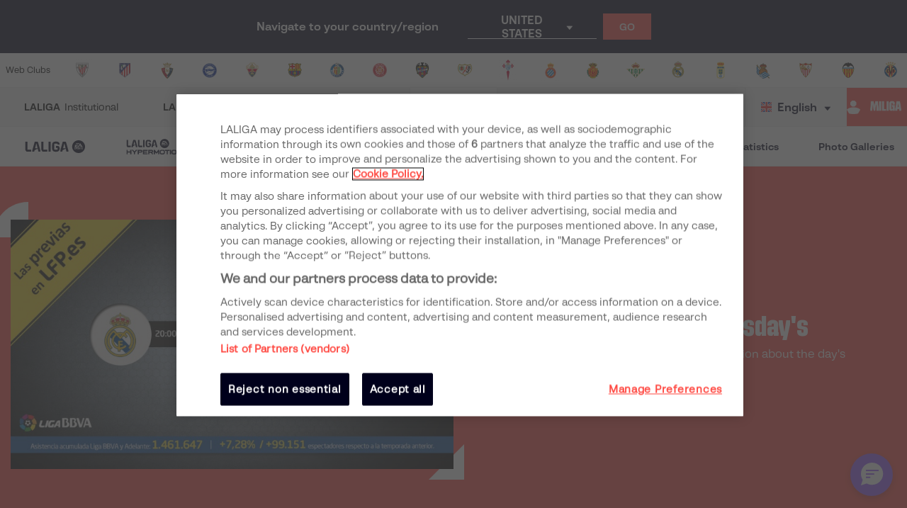

--- FILE ---
content_type: text/html; charset=utf-8
request_url: https://www.laliga.com/en-CO/news/liga-bbva-previews-of-tuesdays
body_size: 23791
content:
<!DOCTYPE html><html lang="en"><head><link href="https://assets.laliga.com/assets/sprites/shield-sprite.css?20251002124452881729" rel="stylesheet"/><link href="https://assets.laliga.com/assets/public/fonts/fonts.css?20260105104330" rel="stylesheet"/><link rel="preconnect" href="https://apim.laliga.com/public-service" crossorigin="anonymous"/><meta name="apple-itunes-app" content="app-id=968915185"/><link rel="icon" href="https://assets.laliga.com/assets/public/logos/favicon.ico"/><script type="text/javascript">!function(c,a){var b=a.createElement("script");b.type="text/javascript",b.crossorigin="anonymous",b.a,sync=!0,b.src="https://content.zeotap.com/sdk/idp.min.js",b.onload=function(){},(a=a.getElementsByTagName("script")[0]).parentNode.insertBefore(b,a),function(c,b,d){for(var a=0;a<b.length;a++)!function(a){c[a]=function(){c["_q"].push([a].concat(Array.prototype.slice.call(arguments,0)))}}(b[a])}(a=c.zeotap||{_q:[],_qcmp:[]},["callMethod"],"_q"),c.zeotap=a,c.zeotap.callMethod("init",{partnerId:"bc1e256c-390b-4295-a4ce-789998f5b409"},{useConsent:!0},{checkForCMP:!0},{partner_dom:"https://www.laliga.com"})}(window,document)</script><script>
            window.dataLayer = window.dataLayer || [];
            window.dataLayer.push({
            originalLocation: document.location.protocol + '//' +
            document.location.hostname +
            document.location.pathname +
            document.location.search
            });
          </script><script id="gtm-js" async="" src="https://www.googletagmanager.com/gtm.js?id=GTM-5TTHMSV"></script><script>
            window.dataLayer = window.dataLayer || [];
            function gtag(){dataLayer.push(arguments);}
            gtag('js', new Date());
            gtag('config', 'GTM-5TTHMSV');
            (function intercept() {
    const qs = document.querySelector('#gtm-js');

    if (qs !== null) {
      qs.addEventListener('load', function () {
        // console.log('GTM loaded')
        return 'GTM loaded';
      });
    }
  })()
          </script><meta name="viewport" content="width=device-width"/><meta charSet="utf-8"/><meta name="twitter:card" content="summary_large_image"/><meta name="twitter:site" content="@laliga"/><meta name="twitter:creator" content="@laliga"/><meta property="og:type" content="website"/><meta property="og:site_name" content="Página web oficial de LALIGA | LALIGA"/><script type="application/ld+json">
  {
    "@context": "https://schema.org",
    "@type":"SiteNavigationElement",
    "@id":"LALIGA",
    "name": "LALIGA EA SPORTS",
    "url": "https://www.laliga.com/en-CO/laliga-easports"
  }</script><script type="application/ld+json">
  {
    "@context": "https://schema.org",
    "@type":"SiteNavigationElement",
    "@id":"LALIGA",
    "name": "LALIGA HYPERMOTION",
    "url": "https://www.laliga.com/en-CO/laliga-hypermotion"
  }</script><script type="application/ld+json">
  {
    "@context": "https://schema.org",
    "@type":"SiteNavigationElement",
    "@id":"LALIGA",
    "name": "Liga F Moeve",
    "url": "https://www.laliga.com/en-CO/futbol-femenino"
  }</script><script type="application/ld+json">
  {
    "@context": "https://schema.org",
    "@type":"SiteNavigationElement",
    "@id":"LALIGA",
    "name": "LALIGA GENUINE MOEVE",
    "url": "https://www.laliga.com/en-CO/laliga-genuine"
  }</script><script type="application/ld+json">
  {
    "@context": "https://schema.org",
    "@type":"SiteNavigationElement",
    "@id":"LALIGA",
    "name": "LALIGA Videos",
    "url": "https://www.laliga.com/en-CO/videos"
  }</script><script type="application/ld+json">
  {
    "@context": "https://schema.org",
    "@type":"SiteNavigationElement",
    "@id":"LALIGA",
    "name": "LALIGA News",
    "url": "https://www.laliga.com/en-CO/news"
  }</script><script type="application/ld+json">
  {
    "@context": "https://schema.org",
    "@type":"SiteNavigationElement",
    "@id":"LALIGA",
    "name": "LALIGA Stats",
    "url": "https://www.laliga.com/en-CO/stats/laliga-easports/scorers"
  }</script><script type="application/ld+json">
  {
    "@context": "https://schema.org",
    "@type":"SiteNavigationElement",
    "@id":"LALIGA",
    "name": "LALIGA Photo Galleries",
    "url": "https://www.laliga.com/en-CO/multimedia"
  }</script><script type="application/ld+json">
  {
    "@context": "http://schema.org",
    "@type": "WebPage",
    "name": "LALIGA official website | LALIGA",
    "url": "https://www.laliga.com/en-CO",
    "description": "All the information of LALIGA EA SPORTS, LALIGA HYPERMOTION, and Liga F Moeve: schedules, results, standings, news, statistics, and much more"
  }</script><link href="https://www.laliga.com/noticias/liga-bbva-previas-de-todos-los-partidos-del-martes" hrefLang="es" rel="alternate" type="text/html"/><link href="https://www.laliga.com/en-GB/news/liga-bbva-previews-of-tuesdays" hrefLang="en" rel="alternate" type="text/html"/><link href="https://www.laliga.com/en-GB/news/liga-bbva-previews-of-tuesdays" hrefLang="x-default" rel="alternate"/><title>Liga BBVA – Previews of Tuesday&#x27;s | LALIGA</title><meta name="robots" content="index,follow"/><meta name="googlebot" content="index,follow"/><meta name="description" content="Find out all the latest and most important information about the day&#x27;s games via the following links."/><meta property="og:title" content="Liga BBVA – Previews of Tuesday&#x27;s"/><meta property="og:description" content="Find out all the latest and most important information about the day&#x27;s games via the following links."/><meta property="og:url" content="https://www.laliga.com/en-GB/news/liga-bbva-previews-of-tuesdays"/><meta property="og:image" content="https://assets.laliga.com/assets/201409/640x360_23103019j5_previa_martes.jpg"/><meta property="og:locale" content="en"/><link rel="canonical" href="https://www.laliga.com/en-GB/news/liga-bbva-previews-of-tuesdays"/><script type="application/ld+json">{
    "@context": "https://schema.org",
    "@type": "NewsArticle",
    "headline": "Liga BBVA – Previews of Tuesdays",
    "description": "Find out all the latest and most important information about the days games via the following links.",
    "datePublished": "2014-09-23T10:24:00+00:00",
    "dateModified": "2014-09-23T10:24:00+00:00",
    "publisher": {
      "@type": "Organization",
      "url": "https://www.laliga.com",
      "name": "LALIGA",
      "sameAs": "https://twitter.com/laliga",
      "logo": {
        "@type": "ImageObject",
        "url": "https://assets.laliga.com/assets/public/logos/LaLiga_Logo_Ver.png"
      }
    },
    "mainEntityOfPage": {
      "@type": "WebPage",
      "@id": "https://www.laliga.com"
    },
    "image": {
      "@type": "ImageObject",
      "url": "https://assets.laliga.com/assets/201409/640x360_23103019j5_previa_martes.jpg"
    },
    "author": {
      "@type": "Organization",
      "name": "LALIGA"
    }   
  }</script><script type="application/ld+json">{
    "@context": "https://schema.org",
    "@type": "NewsArticle",
    "headline": "Liga BBVA – Previews of Tuesdays",
    "description": "Find out all the latest and most important information about the days games via the following links.",
    "datePublished": "2014-09-23T10:24:00+00:00",
    "dateModified": "2014-09-23T10:24:00+00:00",
    "publisher": {
      "@type": "Organization",
      "url": "https://www.laliga.com",
      "name": "LALIGA",
      "sameAs": "https://twitter.com/laliga",
      "logo": {
        "@type": "ImageObject",
        "url": "https://assets.laliga.com/assets/public/logos/LaLiga_Logo_Ver.png"
      }
    },
    "mainEntityOfPage": {
      "@type": "WebPage",
      "@id": "https://www.laliga.com"
    },
    "image": {
      "@type": "ImageObject",
      "url": "https://assets.laliga.com/assets/201409/640x360_23103019j5_previa_martes.jpg"
    },
    "author": {
      "@type": "Organization",
      "name": "LALIGA"
    }   
  }</script><meta name="next-head-count" content="31"/><link rel="preload" href="/_next/static/css/45f495d3f0d0447c8265.css" as="style"/><link rel="stylesheet" href="/_next/static/css/45f495d3f0d0447c8265.css" data-n-g=""/><noscript data-n-css=""></noscript><link rel="preload" href="/_next/static/chunks/webpack-a2639e58742fec4dc231.js" as="script"/><link rel="preload" href="/_next/static/chunks/framework.6c2884e1927893ca3e5e.js" as="script"/><link rel="preload" href="/_next/static/chunks/commons.5021ceb3fa6489e67cf2.js" as="script"/><link rel="preload" href="/_next/static/chunks/4ecf06952d069ab3c7d9a5e62fa8480e7e97923c.092ad8695398b39defdf.js" as="script"/><link rel="preload" href="/_next/static/chunks/main-1689d97d4fa32a7c9550.js" as="script"/><link rel="preload" href="/_next/static/chunks/2852872c.e5cfbd1585a6e5fe62e8.js" as="script"/><link rel="preload" href="/_next/static/chunks/75fc9c18.c5f381fba2b0f9a9f346.js" as="script"/><link rel="preload" href="/_next/static/chunks/ea88be26.0fd0d92db7cc91da2052.js" as="script"/><link rel="preload" href="/_next/static/chunks/a8562542f8727ed9be455b3f30fa81d6f2dceb6e.6346a881753cf2079ff4.js" as="script"/><link rel="preload" href="/_next/static/chunks/1a45826aee377bdb87eaac2899916ae15e1455f1.b05a36a2da6fb04eac8b.js" as="script"/><link rel="preload" href="/_next/static/chunks/acdf718b03eb4cc038bc2d7ef653bb24f0b87b97.2f526853672bd7913ac2.js" as="script"/><link rel="preload" href="/_next/static/chunks/0dbd1b916b752becdd0ada597133fb02623ee0af.eddf1844e27a50ba3cdd.js" as="script"/><link rel="preload" href="/_next/static/chunks/1fe6954eb7810bcc79e27e0445234dc120356055.b6795be539507e093630.js" as="script"/><link rel="preload" href="/_next/static/chunks/9d6b15d36f5f9b8ca22a9cc3a39b95549a20f6fa.c03e5aa89f11378cd2a4.js" as="script"/><link rel="preload" href="/_next/static/chunks/a240602fa744733739f8e379e370dc68ec49ffef.0f318a9e6e828ec4f71f.js" as="script"/><link rel="preload" href="/_next/static/chunks/450b16951b59435b0ed8099490fd36932ae7e4bb.7cbf07ae51f38b65916b.js" as="script"/><link rel="preload" href="/_next/static/chunks/98d273a27a9727a3e0d08247f5b18a0a3c199e85.c163e4854112403a1a69.js" as="script"/><link rel="preload" href="/_next/static/chunks/2d8c931b9e9245452765d5a5eff1b50100f31223.4693a38e41500fc042a0.js" as="script"/><link rel="preload" href="/_next/static/chunks/86ca968da82c78b0f8ea0bed177d53bb42dff312.43c3e91f0e5c0e56beb1.js" as="script"/><link rel="preload" href="/_next/static/chunks/cccea2539d6644d5a9d227d490b40fc003bb67b1.ecf5750abc4ff9e84f65.js" as="script"/><link rel="preload" href="/_next/static/chunks/912d2c3585464d686fa135e61286417482aad699.79dc8269c49a79909e43.js" as="script"/><link rel="preload" href="/_next/static/chunks/313f912ec583be97c6c04d9675f49efc36aa677d.3e12a608f4feda84a263.js" as="script"/><link rel="preload" href="/_next/static/chunks/8ed9b8c56fc202edbdee135ef9e362bd98e59101.ff283d7c6d6a527b4b59.js" as="script"/><link rel="preload" href="/_next/static/chunks/0b0234f0b6669810b6260f41289b6c26d2999ccf.495d3668d4fdf37e776d.js" as="script"/><link rel="preload" href="/_next/static/chunks/11f88f2624bf51678fa2326c950c883e622a6d46.b9748efbe7824fd01119.js" as="script"/><link rel="preload" href="/_next/static/chunks/62c0ecb353708afda938589a768f7266ac491d16.370120449b7d1c258fb9.js" as="script"/><link rel="preload" href="/_next/static/chunks/pages/_app-152066e3a98c1acac015.js" as="script"/><link rel="preload" href="/_next/static/chunks/9a712da8b51b8e998227eec5e4e4d68a6519f20c.e221679bd217b055edd2.js" as="script"/><link rel="preload" href="/_next/static/chunks/e9cd0df2be085bba2999d1380f4b5c025f61ee73.0184a3fd6c3c642b8e38.js" as="script"/><link rel="preload" href="/_next/static/chunks/pages/news/single-397f19c941542530a425.js" as="script"/><style data-styled="" data-styled-version="5.3.11">*{margin:0;padding:0;box-sizing:border-box;font-family:'LaLiga Text',Arial,Helvetica,sans-serif;}/*!sc*/
html{width:100%;min-height:100%;-webkit-scroll-behavior:smooth;-moz-scroll-behavior:smooth;-ms-scroll-behavior:smooth;scroll-behavior:smooth;}/*!sc*/
a{-webkit-text-decoration:none;text-decoration:none;color:inherit;cursor:pointer;-webkit-transition:opacity 0.3s;transition:opacity 0.3s;}/*!sc*/
a:hover{opacity:0.7;}/*!sc*/
body{width:100%;height:100%;background:white;margin:0;box-sizing:border-box;}/*!sc*/
.overflowHidden{overflow:hidden;}/*!sc*/
a,abbr,acronym,address,applet,article,aside,audio,b,big,blockquote,body,canvas,caption,center,cite,code,dd,del,details,dfn,div,dl,dt,em,embed,fieldset,figcaption,figure,footer,form,h1,h2,h3,h4,h5,h6,header,hgroup,html,i,iframe,img,ins,kbd,label,legend,li,mark,menu,nav,object,ol,output,p,pre,q,ruby,s,samp,section,small,span,strike,strong,sub,summary,sup,table,tbody,td,tfoot,th,thead,time,tr,tt,u,ul,var,video{margin:0;padding:0;border:0;font-size:100%;vertical-align:baseline;outline:0;}/*!sc*/
button:focus,input:focus,select:focus,textarea:focus{outline:0;}/*!sc*/
article,aside,details,figcaption,figure,footer,header,hgroup,menu,nav,section{display:block;}/*!sc*/
body{line-height:1;}/*!sc*/
ol,ul{list-style:none;}/*!sc*/
blockquote,q{quotes:none;}/*!sc*/
blockquote:after,blockquote:before,q:after,q:before{content:'';content:none;}/*!sc*/
table{border-collapse:collapse;border-spacing:0;}/*!sc*/
a{-webkit-text-decoration:none;text-decoration:none;}/*!sc*/
textarea{resize:none;}/*!sc*/
.clearfix:after{visibility:hidden;display:block;font-size:0;content:" ";clear:both;height:0;}/*!sc*/
* html .clearfix{height:1%;}/*!sc*/
.clearfix{display:block;}/*!sc*/
*{-moz-box-sizing:border-box;-webkit-box-sizing:border-box;box-sizing:border-box;}/*!sc*/
body{-webkit-font-smoothing:antialiased;-moz-osx-font-smoothing:grayscale;text-rendering:optimizeLegibility;-webkit-tap-highlight-color:rgba(0,0,0,0);-webkit-text-size-adjust:100%;}/*!sc*/
a.active,a.focus,a.visited,a.hover{-webkit-text-decoration:none;text-decoration:none;}/*!sc*/
input,label,select,button,textarea{margin:0;border:0;padding:0;display:inline-block;vertical-align:middle;white-space:normal;background:none;line-height:1;font-size:13px;font-family:'LaLiga Text';}/*!sc*/
input:focus{outline:0;}/*!sc*/
input,textarea{-webkit-box-sizing:border-box;-moz-box-sizing:border-box;box-sizing:border-box;}/*!sc*/
button,input[type=reset],input[type=button],input[type=submit],input[type=checkbox],input[type=radio],select{-webkit-box-sizing:border-box;-moz-box-sizing:border-box;box-sizing:border-box;}/*!sc*/
input[type=checkbox],input[type=radio]{width:13px;height:13px;}/*!sc*/
input[type=search]{-webkit-box-sizing:border-box;-moz-box-sizing:border-box;box-sizing:border-box;}/*!sc*/
::-webkit-search-decoration{display:none;}/*!sc*/
button,input[type="reset"],input[type="button"],input[type="submit"]{overflow:visible;width:auto;}/*!sc*/
::-webkit-file-upload-button{padding:0;border:0;background:none;}/*!sc*/
textarea{vertical-align:top;overflow:auto;}/*!sc*/
select[multiple]{vertical-align:top;}/*!sc*/
input[type="search"]::-webkit-search-decoration,input[type="search"]::-webkit-search-cancel-button,input[type="search"]::-webkit-search-results-button,input[type="search"]::-webkit-search-results-decoration{display:none;}/*!sc*/
input,label,select,button,textarea{-webkit-border-radius:0;-moz-border-radius:0;border-radius:0;}/*!sc*/
input[type=range]{-webkit-appearance:none;width:100%;}/*!sc*/
input[type=range]::-webkit-slider-thumb{-webkit-appearance:none;}/*!sc*/
input[type=range]:focus{outline:none;}/*!sc*/
input[type=range]::-ms-track{width:100%;cursor:pointer;background:transparent;border-color:transparent;color:transparent;}/*!sc*/
data-styled.g1[id="sc-global-srkNb1"]{content:"sc-global-srkNb1,"}/*!sc*/
.fpSspd{display:block;position:fixed;top:0px;left:0px;width:100vw;height:100vh;background-color:#000000a1;z-index:99999;display:-webkit-box;display:-webkit-flex;display:-ms-flexbox;display:flex;-webkit-align-items:center;-webkit-box-align:center;-ms-flex-align:center;align-items:center;-webkit-box-pack:center;-webkit-justify-content:center;-ms-flex-pack:center;justify-content:center;}/*!sc*/
.fpSspd.show{opacity:0;-webkit-animation:lbWRkT 0.3s ease-in;animation:lbWRkT 0.3s ease-in;-webkit-animation-delay:0.4s;animation-delay:0.4s;-webkit-animation-fill-mode:forwards;animation-fill-mode:forwards;}/*!sc*/
.fpSspd.hide{display:none;}/*!sc*/
data-styled.g2[id="styled__SpinnerContainer-sc-uwgd15-0"]{content:"fpSspd,"}/*!sc*/
.eqKEoH{font-family:'font-laliga';text-align:center;font-size:1.5rem;color:black;margin:0 5px;}/*!sc*/
.jEmzdD{font-family:'font-laliga';text-align:center;font-size:1.2rem;color:#00001b;margin:0 5px;}/*!sc*/
.kIoxBI{font-family:'font-laliga';text-align:center;font-size:0.4rem;color:#00001b;margin:0 5px;}/*!sc*/
.fcFMVW{font-family:'font-laliga';text-align:center;font-size:1.2rem;color:#00001b;margin:0px;}/*!sc*/
.fVlOEb{font-family:'font-laliga';text-align:center;font-size:0.4rem;color:black;margin:0 5px;}/*!sc*/
.dOHtaX{font-family:'font-laliga';text-align:center;font-size:0.8rem;color:transparent;margin:0px;}/*!sc*/
.gEpDID{font-family:'font-laliga';text-align:center;font-size:1rem;color:#00001b;margin:0 5px;}/*!sc*/
.emVBPI{font-family:'font-laliga';text-align:center;font-size:1rem;color:#FFFFFF;margin:0 5px;}/*!sc*/
.kkqgUw{font-family:'font-laliga';text-align:center;font-size:inherit;color:inherit;margin:0 5px;}/*!sc*/
.eLvTsr{font-family:'font-laliga';text-align:center;font-size:0.6rem;color:#FF4B44;margin:0 5px;}/*!sc*/
data-styled.g4[id="styled__IconRegularContainer-sc-1lapsw7-0"]{content:"eqKEoH,jEmzdD,kIoxBI,fcFMVW,fVlOEb,dOHtaX,gEpDID,emVBPI,kkqgUw,eLvTsr,"}/*!sc*/
.egzJPM{width:100%;height:100%;max-width:100%;opacity:0;-webkit-animation-name:jBcSpD;animation-name:jBcSpD;-webkit-animation-duration:300ms;animation-duration:300ms;-webkit-animation-timing-function:ease-out;animation-timing-function:ease-out;-webkit-animation-iteration-count:1;animation-iteration-count:1;-webkit-animation-direction:normal;animation-direction:normal;-webkit-animation-fill-mode:forwards;animation-fill-mode:forwards;}/*!sc*/
data-styled.g5[id="styled__ImageStyled-sc-17v9b6o-0"]{content:"egzJPM,"}/*!sc*/
.dZBYKf{width:100%;max-width:400px;height:100%;display:-webkit-box;display:-webkit-flex;display:-ms-flexbox;display:flex;-webkit-box-pack:center;-webkit-justify-content:center;-ms-flex-pack:center;justify-content:center;background-color:transparent;}/*!sc*/
.dZBYKf > svg{width:80px;height:auto;}/*!sc*/
.dZBYKf > svg .llv-claim{display:none;}/*!sc*/
.dZBYKf > svg .llv-claim.llv-claim-en{display:initial;}/*!sc*/
.dZBYKf > svg .llv-character,.dZBYKf > svg .llh-character,.dZBYKf > svg .llg-character,.dZBYKf > svg .llg-character-detail{fill:#FFFFFF;}/*!sc*/
.bvkmqV{width:100%;max-width:400px;height:100%;display:-webkit-box;display:-webkit-flex;display:-ms-flexbox;display:flex;-webkit-box-pack:start;-webkit-justify-content:flex-start;-ms-flex-pack:start;justify-content:flex-start;background-color:transparent;}/*!sc*/
.bvkmqV > svg{width:100%;height:auto;}/*!sc*/
.bvkmqV > svg .llv-claim{display:none;}/*!sc*/
.bvkmqV > svg .llv-claim.llv-claim-en{display:initial;}/*!sc*/
.bvkmqV > svg .llv-character,.bvkmqV > svg .llv-petal,.bvkmqV > svg .llv-backball{fill:#ffffff;}/*!sc*/
.bvkmqV > svg .llv-frontball{fill:transparent;}/*!sc*/
.bDvGCU{width:100%;max-width:400px;height:100%;display:-webkit-box;display:-webkit-flex;display:-ms-flexbox;display:flex;-webkit-box-pack:start;-webkit-justify-content:flex-start;-ms-flex-pack:start;justify-content:flex-start;background-color:white;}/*!sc*/
.bDvGCU > svg{width:134px;height:auto;}/*!sc*/
.bDvGCU > svg .llv-claim{display:none;}/*!sc*/
.bDvGCU > svg .llv-claim.llv-claim-en{display:initial;}/*!sc*/
data-styled.g6[id="styled__LogoLaLigaContainer-sc-1yhlepi-0"]{content:"dZBYKf,bvkmqV,bDvGCU,"}/*!sc*/
.hqtjRu{background-color:#E32D38;width:20px;height:20px;margin:2px;border-radius:100%;display:inline-block;-webkit-animation:ewYvCU 0.75s 0.12s infinite cubic-bezier(0.2,0.68,0.18,1.08);animation:ewYvCU 0.75s 0.12s infinite cubic-bezier(0.2,0.68,0.18,1.08);-webkit-animation-fill-mode:both;animation-fill-mode:both;}/*!sc*/
.hqrKjr{background-color:#E32D38;width:20px;height:20px;margin:2px;border-radius:100%;display:inline-block;-webkit-animation:ewYvCU 0.75s 0.24s infinite cubic-bezier(0.2,0.68,0.18,1.08);animation:ewYvCU 0.75s 0.24s infinite cubic-bezier(0.2,0.68,0.18,1.08);-webkit-animation-fill-mode:both;animation-fill-mode:both;}/*!sc*/
.hqsiaM{background-color:#E32D38;width:20px;height:20px;margin:2px;border-radius:100%;display:inline-block;-webkit-animation:ewYvCU 0.75s 0.36s infinite cubic-bezier(0.2,0.68,0.18,1.08);animation:ewYvCU 0.75s 0.36s infinite cubic-bezier(0.2,0.68,0.18,1.08);-webkit-animation-fill-mode:both;animation-fill-mode:both;}/*!sc*/
data-styled.g7[id="styled__LoaderBall-sc-1vfo2jd-0"]{content:"hqtjRu,hqrKjr,hqsiaM,"}/*!sc*/
.eMQpft{font-family:'LaLiga Text';font-size:9px;line-height:120%;font-weight:400;}/*!sc*/
.dUHLTw{font-family:'LaLiga Headline VF';font-variation-settings:'wght' 600,'wdth' 600;font-size:18px;line-height:100%;font-weight:400;}/*!sc*/
@media (min-width:767px){.dUHLTw{font-size:18px;}}/*!sc*/
.kNfrPo{font-family:'LaLiga Text Bold';font-size:18px;line-height:120%;font-weight:400;}/*!sc*/
.bXXfZR{font-family:'LaLiga Text';font-size:18px;line-height:120%;font-weight:400;}/*!sc*/
.XgneW{color:#00001b;font-family:'LaLiga Text Bold';font-size:16px;line-height:120%;font-weight:400;}/*!sc*/
.dvPPSE{color:#00001b;font-family:'LaLiga Text Bold';font-size:18px;line-height:120%;font-weight:400;}/*!sc*/
.cXpDBb{color:#FFFFFF;font-family:'LaLiga Text Bold';font-size:18px;line-height:120%;font-weight:400;}/*!sc*/
.iaVmTi{color:#FFFFFF;text-transform:uppercase;font-family:'LaLiga Text Bold';font-size:12px;line-height:120%;font-weight:400;}/*!sc*/
.vzwho{color:#FF4B44;text-transform:uppercase;font-family:'LaLiga Text Bold';font-size:12px;line-height:120%;font-weight:400;}/*!sc*/
.jkchxs{color:#FFFFFF;text-transform:uppercase;font-family:'LaLiga Text Bold';font-size:10px;line-height:120%;font-weight:400;}/*!sc*/
.gYVhfj{color:#FFFFFF;font-family:'LaLiga Headline VF';font-variation-settings:'wght' 800,'wdth' 440;font-size:26px;line-height:100%;font-weight:400;}/*!sc*/
@media (min-width:767px){.gYVhfj{font-size:40px;}}/*!sc*/
.gCAIgU{color:#FFFFFF;font-family:'LaLiga Text';font-size:16px;line-height:120%;font-weight:400;}/*!sc*/
.qpcHK{font-family:'LaLiga Text Bold';font-size:12px;line-height:120%;font-weight:400;}/*!sc*/
.ggsnjt{color:#ADADB6;font-family:'LaLiga Text Bold';font-size:14px;line-height:100%;font-weight:400;}/*!sc*/
.ejtpot{font-family:'LaLiga Text';font-size:14px;line-height:120%;font-weight:400;}/*!sc*/
.lmgZEJ{text-transform:uppercase;font-family:'LaLiga Headline VF';font-variation-settings:'wght' 800,'wdth' 440;font-size:24px;line-height:100%;font-weight:400;}/*!sc*/
@media (min-width:767px){.lmgZEJ{font-size:26px;}}/*!sc*/
.dLyMQu{font-family:'LaLiga Text Bold';font-size:14px;line-height:100%;font-weight:400;}/*!sc*/
.jLpNCx{color:#FF4B44;font-family:'LaLiga Text Bold';font-size:14px;line-height:120%;font-weight:400;}/*!sc*/
.fCNBIV{color:#70707F;text-align:center;font-family:'LaLiga Text Bold';font-size:14px;line-height:120%;font-weight:400;}/*!sc*/
.kLQLaX{color:#FFFFFF;font-family:'LaLiga Text Bold';font-size:14px;line-height:120%;font-weight:400;}/*!sc*/
data-styled.g9[id="styled__TextStyled-sc-1mby3k1-0"]{content:"eMQpft,dUHLTw,kNfrPo,bXXfZR,XgneW,dvPPSE,cXpDBb,iaVmTi,vzwho,jkchxs,gYVhfj,gCAIgU,qpcHK,ggsnjt,ejtpot,lmgZEJ,dLyMQu,jLpNCx,fCNBIV,kLQLaX,"}/*!sc*/
.kRKCzs{font-size:1rem;line-height:1.5;}/*!sc*/
.kRKCzs h1{margin-bottom:15px;font-family:'LaLiga Headline VF';font-variation-settings:'wght' 800,'wdth' 440;font-size:26px;line-height:100%;text-transform:uppercase;font-weight:normal;}/*!sc*/
@media (min-width:767px){.kRKCzs h1{font-size:32px;}}/*!sc*/
.kRKCzs h1 strong{font-family:'LaLiga Headline VF';font-variation-settings:'wght' 800,'wdth' 440;font-size:26px;line-height:100%;font-weight:normal;}/*!sc*/
@media (min-width:767px){.kRKCzs h1 strong{font-size:32px;}}/*!sc*/
.kRKCzs h2{font-family:'LaLiga Headline VF';font-variation-settings:'wght' 800,'wdth' 440;font-size:24px;line-height:100%;font-weight:normal;margin-bottom:15px;}/*!sc*/
@media (min-width:767px){.kRKCzs h2{font-size:26px;}}/*!sc*/
.kRKCzs h2 strong{font-weight:normal;font-family:'LaLiga Headline VF';font-variation-settings:'wght' 800,'wdth' 440;font-size:24px;line-height:100%;}/*!sc*/
@media (min-width:767px){.kRKCzs h2 strong{font-size:26px;}}/*!sc*/
.kRKCzs h3{font-family:'LaLiga Headline VF';font-variation-settings:'wght' 800,'wdth' 440;font-size:24px;line-height:100%;margin-bottom:15px;font-weight:normal;}/*!sc*/
@media (min-width:767px){.kRKCzs h3{font-size:26px;}}/*!sc*/
.kRKCzs h3 strong{font-weight:normal;font-family:'LaLiga Headline VF';font-variation-settings:'wght' 600,'wdth' 600;font-size:18px;line-height:100%;}/*!sc*/
@media (min-width:767px){.kRKCzs h3 strong{font-size:18px;}}/*!sc*/
.kRKCzs h4{font-family:'LaLiga Headline VF';font-variation-settings:'wght' 600,'wdth' 600;font-size:18px;line-height:100%;margin-bottom:15px;font-weight:normal;}/*!sc*/
@media (min-width:767px){.kRKCzs h4{font-size:18px;}}/*!sc*/
.kRKCzs h5{font-family:'LaLiga Headline VF';font-variation-settings:'wght' 600,'wdth' 600;font-size:18px;line-height:100%;margin-bottom:15px;font-weight:normal;}/*!sc*/
@media (min-width:767px){.kRKCzs h5{font-size:18px;}}/*!sc*/
.kRKCzs p{font-family:'LaLiga Text';font-size:16px;line-height:120%;margin-bottom:16px;}/*!sc*/
.kRKCzs strong{font-weight:bold;}/*!sc*/
.kRKCzs ul{padding-left:20px;margin-bottom:15px;list-style:initial;}/*!sc*/
.kRKCzs ul li{font-family:'LaLiga Text';font-size:14px;line-height:120%;margin-bottom:5px;}/*!sc*/
.kRKCzs ol{padding-left:20px;margin-bottom:15px;list-style:symbols;}/*!sc*/
.kRKCzs ol li{font-family:'LaLiga Text';font-size:14px;line-height:120%;margin-bottom:5px;}/*!sc*/
.kRKCzs table{width:100%;margin-bottom:20px;}/*!sc*/
.kRKCzs table th{background:#92DAEC;padding:10px 20px;font-size:0.8em;color:#00001b;}/*!sc*/
.kRKCzs table th p{margin:0;}/*!sc*/
.kRKCzs table tr{background:#00000A;}/*!sc*/
.kRKCzs table tr:nth-child(odd){background:#254150;}/*!sc*/
.kRKCzs table tr td{padding:10px 20px;font-size:0.8em;color:#92DAEC;}/*!sc*/
.kRKCzs table tr td p{margin:0;}/*!sc*/
.kRKCzs img{max-width:100%;}/*!sc*/
.kRKCzs sub,.kRKCzs sup{font-size:75%;line-height:0;position:relative;vertical-align:baseline;}/*!sc*/
.kRKCzs sup{top:-0.5em;}/*!sc*/
.kRKCzs sub{bottom:-0.25em;}/*!sc*/
.kRKCzs a{color:initial;}/*!sc*/
data-styled.g11[id="styled__TextRichContainer-sc-2aa5yr-0"]{content:"kRKCzs,"}/*!sc*/
.idEIaE{width:100%;height:auto;}/*!sc*/
data-styled.g23[id="styled__ImageContainer-sc-1si1tif-0"]{content:"idEIaE,"}/*!sc*/
.hjgOxa{width:100%;height:100%;min-height:100%;position:relative;display:-webkit-box;display:-webkit-flex;display:-ms-flexbox;display:flex;-webkit-flex-direction:column;-ms-flex-direction:column;flex-direction:column;overflow:hidden;z-index:1;}/*!sc*/
.hjgOxa span{height:100%;}/*!sc*/
.hjgOxa span a{height:100%;}/*!sc*/
.hjgOxa img{width:100%;height:100%;object-fit:cover;object-position:top center;-webkit-transition:-webkit-transform 0.3s;-webkit-transition:transform 0.3s;transition:transform 0.3s;-webkit-transform:scale(1);-ms-transform:scale(1);transform:scale(1);}/*!sc*/
data-styled.g24[id="styled__ImageColumn-sc-1si1tif-1"]{content:"hjgOxa,"}/*!sc*/
.cBWNAL{width:100%;background:transparent;position:relative;height:auto;}/*!sc*/
data-styled.g25[id="styled__ChildrenContainer-sc-1si1tif-2"]{content:"cBWNAL,"}/*!sc*/
.cfFBYd{padding-bottom:56.25%;position:relative;width:100%;}/*!sc*/
.cfFBYd > div,.cfFBYd img{position:absolute;top:0;left:0;width:100%;height:100%;}/*!sc*/
.cfFBYd > a{display:block;height:100%;}/*!sc*/
data-styled.g27[id="styled__ProportionImage-sc-1si1tif-4"]{content:"cfFBYd,"}/*!sc*/
.ccBTQR{height:100%;min-width:0;grid-column-end:span 1;grid-row-end:span 1;grid-area:sidebarLeft;}/*!sc*/
.cTestl{height:100%;min-width:0;grid-column-end:span 1;grid-row-end:span 1;grid-area:contentNew;}/*!sc*/
.qYTxC{height:100%;min-width:0;grid-column-end:span 1;grid-row-end:span 1;grid-area:sidebarRight;}/*!sc*/
data-styled.g35[id="styled__CellStyled-sc-vl6wna-0"]{content:"ccBTQR,cTestl,qYTxC,"}/*!sc*/
.esSirm{width:100%;max-width:1296px;margin:0 auto;position:relative;}/*!sc*/
@media (max-width:1296px){.esSirm{padding:15px;}}/*!sc*/
@media (max-width:900px){.esSirm{padding:10px;}}/*!sc*/
data-styled.g36[id="styled__ContainerMax-sc-1ba2tmq-0"]{content:"esSirm,"}/*!sc*/
.gcBBBs{width:100%;display:grid;height:auto;grid-auto-rows:minmax(20px,auto);grid-auto-flow:row;grid-template-columns:200px 1fr 310px;grid-template-areas:'sidebarLeft contentNew sidebarRight';grid-gap:8px;-webkit-column-gap:20px;column-gap:20px;}/*!sc*/
@media (max-width:1024px){.gcBBBs{grid-template-columns:310px 1fr;}}/*!sc*/
@media (max-width:767px){.gcBBBs{grid-template-columns:repeat(1,1fr);}}/*!sc*/
@media (max-width:1024px){.gcBBBs{grid-template-areas:'sidebarLeft contentNew' 'sidebarRight contentNew';}}/*!sc*/
@media (max-width:767px){.gcBBBs{grid-template-areas:'sidebarLeft' 'contentNew' 'sidebarRight';}}/*!sc*/
@media (max-width:1024px){.gcBBBs{-webkit-column-gap:10px;column-gap:10px;}}/*!sc*/
data-styled.g37[id="styled__GridStyled-sc-skzs8h-0"]{content:"gcBBBs,"}/*!sc*/
.KQqVI{height:18px;background-color:#FFFFFF;display:-webkit-box;display:-webkit-flex;display:-ms-flexbox;display:flex;-webkit-box-pack:center;-webkit-justify-content:center;-ms-flex-pack:center;justify-content:center;-webkit-align-items:center;-webkit-box-align:center;-ms-flex-align:center;align-items:center;-webkit-flex-shrink:0;-ms-flex-negative:0;flex-shrink:0;z-index:1;border-radius:16px;padding:4px 12px;}/*!sc*/
data-styled.g46[id="styled__NewCompetitionTitle-sc-1gfnwsr-0"]{content:"KQqVI,"}/*!sc*/
.kRyOcG{width:100%;height:100%;padding:1% 3%;}/*!sc*/
.kRyOcG .info-detail{display:-webkit-box;display:-webkit-flex;display:-ms-flexbox;display:flex;-webkit-align-items:center;-webkit-box-align:center;-ms-flex-align:center;align-items:center;-webkit-flex-wrap:wrap;-ms-flex-wrap:wrap;flex-wrap:wrap;gap:8px;}/*!sc*/
.kRyOcG a{color:#FFFFFF;display:block;}/*!sc*/
@media (max-width:1024px){.kRyOcG{width:100%;}}/*!sc*/
@media (max-width:767px){.kRyOcG{height:auto;padding:10px 0;}}/*!sc*/
data-styled.g47[id="styled__NewInfoContainer-sc-1gfnwsr-1"]{content:"kRyOcG,"}/*!sc*/
.flbejf{margin-top:2rem;}/*!sc*/
.flbejf > div{-webkit-box-pack:start;-webkit-justify-content:flex-start;-ms-flex-pack:start;justify-content:flex-start;}/*!sc*/
data-styled.g49[id="styled__BannerTopWrapper-sc-1gfnwsr-3"]{content:"flbejf,"}/*!sc*/
.fKZTsL{width:100%;display:grid;grid-template-columns:1fr;}/*!sc*/
data-styled.g69[id="styled__ContainerBlockEditor-sc-n41cf0-0"]{content:"fKZTsL,"}/*!sc*/
.TBaAw{margin:15px auto;grid-row:2;}/*!sc*/
data-styled.g74[id="styled__NewBannerWrapper-sc-n41cf0-5"]{content:"TBaAw,"}/*!sc*/
.hMUmET{position:relative;min-width:-webkit-fit-content;min-width:-moz-fit-content;min-width:fit-content;max-width:100%;width:100%;display:-webkit-box;display:-webkit-flex;display:-ms-flexbox;display:flex;-webkit-align-items:center;-webkit-box-align:center;-ms-flex-align:center;align-items:center;-webkit-box-pack:center;-webkit-justify-content:center;-ms-flex-pack:center;justify-content:center;min-height:36px;color:#FF4B44;background:#FFFFFF;border:1px solid #FF4B44;border-radius:0px;opacity:1;font-family:'LaLiga Text Bold';font-size:12px;line-height:120%;cursor:pointer;-webkit-transition:color 0.3s,background 0.3s,border-color 0.3s;transition:color 0.3s,background 0.3s,border-color 0.3s;}/*!sc*/
.hMUmET a{width:100%;display:-webkit-box;display:-webkit-flex;display:-ms-flexbox;display:flex;-webkit-align-items:center;-webkit-box-align:center;-ms-flex-align:center;align-items:center;-webkit-box-pack:center;-webkit-justify-content:center;-ms-flex-pack:center;justify-content:center;color:inherit;}/*!sc*/
.hMUmET a:hover{opacity:1;}/*!sc*/
.hMUmET:hover{color:#FFFFFF;background:#FF4B44;border-color:#FF4B44;}/*!sc*/
.hMUmET:focus-visible{color:#FFFFFF;background:#FF4B44;border-color:#FF4B44;}/*!sc*/
data-styled.g94[id="styled__ButtonContainer-sc-p9co15-0"]{content:"hMUmET,"}/*!sc*/
.ecOiPu{opacity:1;position:relative;width:100%;background:transparent;border:1px solid transparent;padding-left:0.5rem;padding-right:0.5rem;cursor:pointer;-webkit-user-select:none;-moz-user-select:none;-ms-user-select:none;user-select:none;border-radius:3px 3px 0 0;font-family:'LaLiga Text';font-size:14px;line-height:120%;color:#00001b;}/*!sc*/
.ecOiPu > ul{z-index:100;}/*!sc*/
.ecOiPu i,.ecOiPu p{color:inherit !important;}/*!sc*/
data-styled.g95[id="styled__DropdownContainer-sc-d9k1bl-0"]{content:"ecOiPu,"}/*!sc*/
.jbFxGH{color:inherit;cursor:pointer;width:100%;height:100%;display:-webkit-box;display:-webkit-flex;display:-ms-flexbox;display:flex;-webkit-align-items:center;-webkit-box-align:center;-ms-flex-align:center;align-items:center;padding:0.5rem 0rem 0.5rem 0.25rem;height:35px;position:relative;border-top-width:0px;border-bottom-width:0px;border-style:solid;border-top-color:transparent;border-bottom-color:#00001b;}/*!sc*/
.jbFxGH > * + *{margin-left:0.5rem;}/*!sc*/
.jbFxGH > span{text-overflow:ellipsis;overflow:hidden;white-space:nowrap;line-height:1.2;}/*!sc*/
.jbFxGH:after{border-color:#00001b;}/*!sc*/
.jbFxGH:focus-visible{outline:1px solid #FF4B44;outline-offset:1px;border-radius:2px;}/*!sc*/
data-styled.g96[id="styled__SelectedItem-sc-d9k1bl-1"]{content:"jbFxGH,"}/*!sc*/
.gSZcFw{font-family:'LaLiga Text';font-size:12px;line-height:120%;color:#E32D38;}/*!sc*/
.gSZcFw > span{display:block;}/*!sc*/
data-styled.g99[id="styled__Error-sc-d9k1bl-4"]{content:"gSZcFw,"}/*!sc*/
.forWqm{background-color:#FF4B44;height:56px;width:240px;padding-inline:16px;padding-block:14px;display:-webkit-box;display:-webkit-flex;display:-ms-flexbox;display:flex;gap:4px;-webkit-box-pack:center;-webkit-justify-content:center;-ms-flex-pack:center;justify-content:center;-webkit-align-items:center;-webkit-box-align:center;-ms-flex-align:center;align-items:center;}/*!sc*/
@media (max-width:420px){.forWqm{width:100%;}}/*!sc*/
data-styled.g113[id="styled__FanButtonStyle-sc-1nf4bls-0"]{content:"forWqm,"}/*!sc*/
.ifgiFj{display:-webkit-box;display:-webkit-flex;display:-ms-flexbox;display:flex;-webkit-align-items:center;-webkit-box-align:center;-ms-flex-align:center;align-items:center;-webkit-box-pack:center;-webkit-justify-content:center;-ms-flex-pack:center;justify-content:center;-webkit-flex-wrap:wrap;-ms-flex-wrap:wrap;flex-wrap:wrap;gap:16px;}/*!sc*/
@media (max-width:900px){.ifgiFj{-webkit-box-pack:justify;-webkit-justify-content:space-between;-ms-flex-pack:justify;justify-content:space-between;max-width:504px;margin-left:auto;margin-right:auto;}}/*!sc*/
data-styled.g114[id="styled__SocialLinksStyle-sc-9prkkl-0"]{content:"ifgiFj,"}/*!sc*/
.cKyBQj{width:36px;height:36px;}/*!sc*/
.cKyBQj a{display:-webkit-box;display:-webkit-flex;display:-ms-flexbox;display:flex;-webkit-align-items:center;-webkit-box-align:center;-ms-flex-align:center;align-items:center;-webkit-box-pack:center;-webkit-justify-content:center;-ms-flex-pack:center;justify-content:center;height:100%;}/*!sc*/
.cKyBQj a:focus-visible{outline:1px solid #FF4B44;outline-offset:1px;border-radius:2px;}/*!sc*/
data-styled.g115[id="styled__SocialLinkItem-sc-9prkkl-1"]{content:"cKyBQj,"}/*!sc*/
.cpUYlp{display:-webkit-box;display:-webkit-flex;display:-ms-flexbox;display:flex;-webkit-align-items:center;-webkit-box-align:center;-ms-flex-align:center;align-items:center;padding-top:30px;padding-bottom:30px;border-bottom:1px solid #eaeaea;}/*!sc*/
@media (max-width:900px){.cpUYlp{padding-left:32px;padding-right:32px;}}/*!sc*/
@media (max-width:900px){.cpUYlp{-webkit-flex-direction:column;-ms-flex-direction:column;flex-direction:column;padding-top:24px;padding-left:0;padding-right:0;}}/*!sc*/
data-styled.g116[id="styled__UpperSectionStyle-sc-1krsofz-0"]{content:"cpUYlp,"}/*!sc*/
.fqlFEW{-webkit-box-flex:2;-webkit-flex-grow:2;-ms-flex-positive:2;flex-grow:2;}/*!sc*/
@media (max-width:900px){.fqlFEW{padding-bottom:24px;margin-left:16px;-webkit-box-flex:0;-webkit-flex-grow:0;-ms-flex-positive:0;flex-grow:0;-webkit-align-self:flex-start;-ms-flex-item-align:start;align-self:flex-start;}}/*!sc*/
data-styled.g117[id="styled__LogoContainer-sc-1krsofz-1"]{content:"fqlFEW,"}/*!sc*/
.eugTBB{-webkit-box-flex:0;-webkit-flex-grow:0;-ms-flex-positive:0;flex-grow:0;}/*!sc*/
@media (max-width:900px){.eugTBB{width:100%;display:-webkit-box;display:-webkit-flex;display:-ms-flexbox;display:flex;-webkit-flex-direction:column;-ms-flex-direction:column;flex-direction:column;-webkit-align-items:center;-webkit-box-align:center;-ms-flex-align:center;align-items:center;}}/*!sc*/
data-styled.g118[id="styled__LaLigaFanStyle-sc-1krsofz-2"]{content:"eugTBB,"}/*!sc*/
.jMQwjQ{display:none;width:100%;padding:24px 0 16px 0;border-top:1px solid #EAEAEA;}/*!sc*/
@media (max-width:900px){.jMQwjQ{display:block;}}/*!sc*/
data-styled.g119[id="styled__SignUpTextStyle-sc-1krsofz-3"]{content:"jMQwjQ,"}/*!sc*/
.hXAjUc{display:none;}/*!sc*/
@media (max-width:900px){.hXAjUc{display:block;padding-block:24px;border-block:1px solid #EAEAEA;margin-top:24px;}}/*!sc*/
data-styled.g131[id="styled__SocialLinksContainer-sc-pmhbk-11"]{content:"hXAjUc,"}/*!sc*/
.kzSjGg{display:block;-webkit-box-flex:1;-webkit-flex-grow:1;-ms-flex-positive:1;flex-grow:1;}/*!sc*/
@media (max-width:900px){.kzSjGg{display:none;}}/*!sc*/
data-styled.g132[id="styled__SocialLinksContainerUpperSection-sc-pmhbk-12"]{content:"kzSjGg,"}/*!sc*/
.fpvAuR{display:-webkit-box;display:-webkit-flex;display:-ms-flexbox;display:flex;-webkit-align-items:center;-webkit-box-align:center;-ms-flex-align:center;align-items:center;-webkit-box-pack:justify;-webkit-justify-content:space-between;-ms-flex-pack:justify;justify-content:space-between;}/*!sc*/
@media (max-width:1024px){.fpvAuR{-webkit-flex-wrap:wrap;-ms-flex-wrap:wrap;flex-wrap:wrap;}}/*!sc*/
@media (max-width:900px){.fpvAuR{-webkit-flex-direction:column;-ms-flex-direction:column;flex-direction:column;gap:8px;}}/*!sc*/
@media (max-width:420px){.fpvAuR{font-size:12px;-webkit-flex-direction:row;-ms-flex-direction:row;flex-direction:row;-webkit-box-pack:start;-webkit-justify-content:flex-start;-ms-flex-pack:start;justify-content:flex-start;}}/*!sc*/
data-styled.g134[id="styled__FooterLinkBarContainer-sc-1y0txcu-0"]{content:"fpvAuR,"}/*!sc*/
.iHPOhs{display:-webkit-box;display:-webkit-flex;display:-ms-flexbox;display:flex;-webkit-align-items:center;-webkit-box-align:center;-ms-flex-align:center;align-items:center;-webkit-box-pack:center;-webkit-justify-content:center;-ms-flex-pack:center;justify-content:center;gap:16px;-webkit-flex-wrap:wrap;-ms-flex-wrap:wrap;flex-wrap:wrap;}/*!sc*/
.iHPOhs a{color:inherit;}/*!sc*/
@media (max-width:1024px){.iHPOhs{width:100%;}}/*!sc*/
@media (max-width:420px){.iHPOhs{-webkit-flex-direction:column;-ms-flex-direction:column;flex-direction:column;-webkit-align-items:flex-start;-webkit-box-align:flex-start;-ms-flex-align:flex-start;align-items:flex-start;min-height:120px;}}/*!sc*/
data-styled.g135[id="styled__Links-sc-1y0txcu-1"]{content:"iHPOhs,"}/*!sc*/
.dREFGP{font-family:'LaLiga Text Bold';font-size:12px;line-height:120%;}/*!sc*/
.dREFGP:focus-visible{outline:1px solid #FF4B44;outline-offset:1px;border-radius:2px;}/*!sc*/
data-styled.g136[id="styled__Link-sc-1y0txcu-2"]{content:"dREFGP,"}/*!sc*/
.iVtEaH{padding-left:4px;}/*!sc*/
@media (max-width:900px){.iVtEaH{padding-left:0px;margin-bottom:16px;-webkit-flex-direction:column;-ms-flex-direction:column;flex-direction:column;}}/*!sc*/
@media (max-width:767px){.iVtEaH{margin-bottom:0;}}/*!sc*/
@media (max-width:420px){.iVtEaH{-webkit-flex:1 1 auto;-ms-flex:1 1 auto;flex:1 1 auto;}}/*!sc*/
data-styled.g137[id="styled__Left-sc-1y0txcu-3"]{content:"iVtEaH,"}/*!sc*/
@media (max-width:900px){.gpjHTI{margin-bottom:16px;}}/*!sc*/
@media (max-width:767px){.gpjHTI{margin-bottom:0;}}/*!sc*/
@media (max-width:420px){.gpjHTI{-webkit-flex:1 1 auto;-ms-flex:1 1 auto;flex:1 1 auto;}}/*!sc*/
data-styled.g138[id="styled__Center-sc-1y0txcu-4"]{content:"gpjHTI,"}/*!sc*/
.hEGNP{display:-webkit-box;display:-webkit-flex;display:-ms-flexbox;display:flex;-webkit-align-items:center;-webkit-box-align:center;-ms-flex-align:center;align-items:center;gap:12px;}/*!sc*/
@media (max-width:420px){.hEGNP{-webkit-flex:1 1 auto;-ms-flex:1 1 auto;flex:1 1 auto;margin-top:-24px;}}/*!sc*/
data-styled.g139[id="styled__Right-sc-1y0txcu-5"]{content:"hEGNP,"}/*!sc*/
.eKYGck{padding-top:4px;}/*!sc*/
@media (max-width:420px){.eKYGck{display:none;}}/*!sc*/
data-styled.g141[id="styled__CopyRight-sc-1y0txcu-7"]{content:"eKYGck,"}/*!sc*/
.cawvtO{position:relative;margin:0 auto;max-width:1296px;}/*!sc*/
@media (max-width:420px){.cawvtO{padding-inline:10px;}}/*!sc*/
data-styled.g142[id="styled__FooterBottomContainer-sc-12934tu-0"]{content:"cawvtO,"}/*!sc*/
.hTrXGU{padding-top:30px;padding-bottom:30px;color:#676b6e;}/*!sc*/
@media (max-width:420px){.hTrXGU{padding-top:0;margin-top:-12px;}}/*!sc*/
data-styled.g143[id="styled__BottomSectionStyle-sc-12934tu-1"]{content:"hTrXGU,"}/*!sc*/
.fctWAl{grid-area:FOOTER;}/*!sc*/
data-styled.g144[id="styled__FooterContainer-sc-1shly5-0"]{content:"fctWAl,"}/*!sc*/
.dEkzvb{background-color:#FFFFFF;}/*!sc*/
data-styled.g145[id="styled__FooterContainerLinks-sc-1shly5-1"]{content:"dEkzvb,"}/*!sc*/
.gtYOUt{display:-webkit-box;display:-webkit-flex;display:-ms-flexbox;display:flex;-webkit-align-items:center;-webkit-box-align:center;-ms-flex-align:center;align-items:center;width:auto;min-height:auto;-webkit-box-pack:start;-webkit-justify-content:flex-start;-ms-flex-pack:start;justify-content:flex-start;text-align:left;-webkit-box-pack:center;-webkit-justify-content:center;-ms-flex-pack:center;justify-content:center;}/*!sc*/
.gtYOUt > img,.gtYOUt > i{-webkit-flex:0 0 auto;-ms-flex:0 0 auto;flex:0 0 auto;}/*!sc*/
.gtYOUt > p{margin-left:0.5rem;}/*!sc*/
data-styled.g146[id="styled__ShieldContainer-sc-1opls7r-0"]{content:"gtYOUt,"}/*!sc*/
.kcgZHo{width:20px;margin:0;}/*!sc*/
.kcgZHo img{display:block;width:100%;height:auto;}/*!sc*/
data-styled.g174[id="styled__FlagContainer-sc-1dz427w-0"]{content:"kcgZHo,"}/*!sc*/
.hZkHEM{margin-right:1rem;height:100%;display:-webkit-box;display:-webkit-flex;display:-ms-flexbox;display:flex;-webkit-align-items:center;-webkit-box-align:center;-ms-flex-align:center;align-items:center;position:relative;}/*!sc*/
.hZkHEM:before{content:'';box-sizing:border-box;position:absolute;top:0;left:-10px;width:2px;height:100%;background-color:#EAEAEA;}/*!sc*/
@media (max-width:1296px){.hZkHEM{margin-right:0;}}/*!sc*/
@media (max-width:900px){.hZkHEM span{display:none;}.hZkHEM:before{display:none;}}/*!sc*/
data-styled.g176[id="styled__LanguageSelectorStyle-sc-1yl6599-1"]{content:"hZkHEM,"}/*!sc*/
.ewWJFn{max-width:100%;width:100%;display:-webkit-box;display:-webkit-flex;display:-ms-flexbox;display:flex;height:60px;-webkit-box-pack:center;-webkit-justify-content:center;-ms-flex-pack:center;justify-content:center;background-image:url(https://assets.laliga.com/assets/public/logos/laliga-store-horizontal.svg);background-size:contain;background-repeat:no-repeat;background-position:center;}/*!sc*/
@media (max-width:1024px){.ewWJFn{margin-block:13px;height:28px;}}/*!sc*/
data-styled.g192[id="styled__LaLigaStoreWrapper-sc-hv0r1b-5"]{content:"ewWJFn,"}/*!sc*/
.gQVLkM{padding-top:0.75rem;padding-bottom:0.75rem;padding-left:1rem;border-bottom:1px solid #EAEAEA;position:relative;}/*!sc*/
.gQVLkM:before{content:'';box-sizing:border-box;position:absolute;top:0;left:0;height:103%;width:2px;z-index:10;background-color:#FF4B44;}/*!sc*/
.gQVLkM a{color:inherit;display:block;}/*!sc*/
data-styled.g204[id="styled__ToggleItem-sc-pbo6rm-0"]{content:"gQVLkM,"}/*!sc*/
.jXGXKR{width:100%;border-bottom:1px solid #EAEAEA;}/*!sc*/
.jXGXKR > div:first-child{display:-webkit-box;display:-webkit-flex;display:-ms-flexbox;display:flex;-webkit-align-items:center;-webkit-box-align:center;-ms-flex-align:center;align-items:center;-webkit-box-pack:justify;-webkit-justify-content:space-between;-ms-flex-pack:justify;justify-content:space-between;}/*!sc*/
.jXGXKR > div:first-child > *{pointer-events:none;}/*!sc*/
.jXGXKR > div:first-child > *:last-child{-webkit-transition:-webkit-transform 0.3s;-webkit-transition:transform 0.3s;transition:transform 0.3s;}/*!sc*/
data-styled.g205[id="styled__ToggleContainer-sc-pbo6rm-1"]{content:"jXGXKR,"}/*!sc*/
.cTkIOd{height:57px;display:-webkit-box;display:-webkit-flex;display:-ms-flexbox;display:flex;-webkit-align-items:center;-webkit-box-align:center;-ms-flex-align:center;align-items:center;}/*!sc*/
data-styled.g206[id="styled__Title-sc-pbo6rm-2"]{content:"cTkIOd,"}/*!sc*/
.dKZsQB{overflow:hidden;max-height:0;height:0;-webkit-transition:max-height 0.3s,height 0.3s;transition:max-height 0.3s,height 0.3s;background-color:#F7F7F7;color:#00001b;}/*!sc*/
.dKZsQB > div{padding:0;}/*!sc*/
.cYaXWT{overflow:hidden;max-height:0;height:0;-webkit-transition:max-height 0.3s,height 0.3s;transition:max-height 0.3s,height 0.3s;background-color:#FAFAFA;color:#00001b;}/*!sc*/
.cYaXWT > div{padding:0px;}/*!sc*/
data-styled.g207[id="styled__ToggleContent-sc-pbo6rm-3"]{content:"dKZsQB,cYaXWT,"}/*!sc*/
.eEHwPX{-webkit-flex:0 0 35px;-ms-flex:0 0 35px;flex:0 0 35px;height:100%;display:-webkit-box;display:-webkit-flex;display:-ms-flexbox;display:flex;-webkit-align-items:center;-webkit-box-align:center;-ms-flex-align:center;align-items:center;-webkit-box-pack:center;-webkit-justify-content:center;-ms-flex-pack:center;justify-content:center;}/*!sc*/
data-styled.g208[id="styled__Arrow-sc-pbo6rm-4"]{content:"eEHwPX,"}/*!sc*/
.eGGuUS{display:none;}/*!sc*/
@media (max-width:1024px){.eGGuUS{display:block;}}/*!sc*/
data-styled.g209[id="styled__SuperiorMenuWrapper-sc-11a9ydw-0"]{content:"eGGuUS,"}/*!sc*/
.gAeOwU{background-color:#F4F4F4;height:30px;display:-webkit-box;display:-webkit-flex;display:-ms-flexbox;display:flex;-webkit-align-items:center;-webkit-box-align:center;-ms-flex-align:center;align-items:center;}/*!sc*/
.gAeOwU > div{width:100%;display:-webkit-box;display:-webkit-flex;display:-ms-flexbox;display:flex;-webkit-box-pack:space-evenly;-webkit-justify-content:space-evenly;-ms-flex-pack:space-evenly;justify-content:space-evenly;}/*!sc*/
data-styled.g210[id="styled__SuperiorMenuLine-sc-11a9ydw-1"]{content:"gAeOwU,"}/*!sc*/
.llwKaG{background-color:#FFFFFF;position:fixed;top:30px;left:0;width:100%;height:0px;-webkit-transition:height 0.3s;transition:height 0.3s;overflow:auto;z-index:1101;}/*!sc*/
.llwKaG > div{display:none;}/*!sc*/
.llwKaG > div[data-id='']{display:block;}/*!sc*/
data-styled.g211[id="styled__SuperiorMenuContainer-sc-11a9ydw-2"]{content:"llwKaG,"}/*!sc*/
.iRBWSM{padding:0.25rem 1.13rem;border-top:2px solid #FF4B44;color:#00001b;-webkit-transition:background-color 0.3s;transition:background-color 0.3s;font-family:'LaLiga Text';font-size:9px;line-height:120%;}/*!sc*/
@media (max-width:420px){.iRBWSM{border-top:0;}.styled__SuperiorMenuItem-sc-11a9ydw-3 + .styled__SuperiorMenuItem-sc-11a9ydw-3{border-left:2px solid #ADADB6;}}/*!sc*/
data-styled.g212[id="styled__SuperiorMenuItem-sc-11a9ydw-3"]{content:"iRBWSM,"}/*!sc*/
.juYmOD{overflow:auto;padding:1rem 0;background-color:#FFFFFF;}/*!sc*/
.juYmOD > div:first-child{display:-webkit-box;display:-webkit-flex;display:-ms-flexbox;display:flex;-webkit-align-items:center;-webkit-box-align:center;-ms-flex-align:center;align-items:center;gap:24px;margin-bottom:1rem;}/*!sc*/
.juYmOD > div:last-child > div{padding-top:0.25rem;}/*!sc*/
.juYmOD > div:last-child > div a{padding-top:0.5rem;padding-bottom:0.5rem;font-family:'LaLiga Text';font-size:14px;line-height:120%;}/*!sc*/
data-styled.g214[id="styled__SubMenuContainer-sc-11a9ydw-5"]{content:"juYmOD,"}/*!sc*/
.gplsYF{width:16px;height:16px;display:-webkit-box;display:-webkit-flex;display:-ms-flexbox;display:flex;-webkit-box-pack:center;-webkit-justify-content:center;-ms-flex-pack:center;justify-content:center;-webkit-align-items:center;-webkit-box-align:center;-ms-flex-align:center;align-items:center;margin-right:10px;}/*!sc*/
data-styled.g215[id="styled__IconContainer-sc-11a9ydw-6"]{content:"gplsYF,"}/*!sc*/
.jQrUUS{display:-webkit-box;display:-webkit-flex;display:-ms-flexbox;display:flex;-webkit-align-items:center;-webkit-box-align:center;-ms-flex-align:center;align-items:center;width:100%;padding-left:1rem;}/*!sc*/
data-styled.g216[id="styled__ToggleTitle-sc-11a9ydw-7"]{content:"jQrUUS,"}/*!sc*/
.jFGPUy{font-family:'LaLiga Text Bold';}/*!sc*/
data-styled.g217[id="styled__BoldText-sc-11a9ydw-8"]{content:"jFGPUy,"}/*!sc*/
.gcuxQe{max-width:70px;display:-webkit-box;display:-webkit-flex;display:-ms-flexbox;display:flex;-webkit-box-pack:end;-webkit-justify-content:flex-end;-ms-flex-pack:end;justify-content:flex-end;height:100%;}/*!sc*/
.gcuxQe a{-webkit-flex:100%;-ms-flex:100%;flex:100%;display:-webkit-box;display:-webkit-flex;display:-ms-flexbox;display:flex;height:100%;-webkit-align-items:center;-webkit-box-align:center;-ms-flex-align:center;align-items:center;padding:0 5px;}/*!sc*/
@media (max-width:900px){.gcuxQe i:first-child{position:relative;left:6px;top:6px;}}/*!sc*/
data-styled.g218[id="styled__UserLinkContainer-sc-ir92v1-0"]{content:"gcuxQe,"}/*!sc*/
.hhNaQQ{position:-webkit-sticky;position:sticky;top:0px;z-index:98;height:46px;display:none;-webkit-align-items:center;-webkit-box-align:center;-ms-flex-align:center;align-items:center;-webkit-box-pack:justify;-webkit-justify-content:space-between;-ms-flex-pack:justify;justify-content:space-between;padding:0.5rem;color:#00001b;background-color:#FFFFFF;}/*!sc*/
.hhNaQQ > i{width:25px;}/*!sc*/
@media (max-width:900px){.hhNaQQ{display:-webkit-box;display:-webkit-flex;display:-ms-flexbox;display:flex;}}/*!sc*/
data-styled.g219[id="styled__MenuMobileWrapper-sc-pfcn8y-0"]{content:"hhNaQQ,"}/*!sc*/
.koIisU{border-top:1px solid #EAEAEA;position:absolute;top:96%;left:0;width:100%;-webkit-transition:max-height 0.3s,height 0.3s;transition:max-height 0.3s,height 0.3s;max-height:0;height:0;overflow:auto;background:#FFFFFF;}/*!sc*/
data-styled.g220[id="styled__MenuMobileContainer-sc-pfcn8y-1"]{content:"koIisU,"}/*!sc*/
.kyOJaY{min-height:57px;display:-webkit-box;display:-webkit-flex;display:-ms-flexbox;display:flex;-webkit-align-items:center;-webkit-box-align:center;-ms-flex-align:center;align-items:center;background-color:white;}/*!sc*/
.kyOJaY > * > *:first-child{padding:0 0.5rem;margin:0 0.5rem;}/*!sc*/
.kyOJaY > * > *:last-child{margin-top:-2px;}/*!sc*/
.kyOJaY > a{width:100%;height:57px;display:-webkit-box;display:-webkit-flex;display:-ms-flexbox;display:flex;-webkit-align-items:center;-webkit-box-align:center;-ms-flex-align:center;align-items:center;color:#FFFFFF;}/*!sc*/
.heJSwy{min-height:57px;display:-webkit-box;display:-webkit-flex;display:-ms-flexbox;display:flex;-webkit-align-items:center;-webkit-box-align:center;-ms-flex-align:center;align-items:center;background-color:#FF4B44;}/*!sc*/
.heJSwy > * > *:first-child{padding:0 0.5rem;margin:0 0.5rem;}/*!sc*/
.heJSwy > * > *:last-child{margin-top:-2px;}/*!sc*/
.heJSwy > a{width:100%;height:57px;display:-webkit-box;display:-webkit-flex;display:-ms-flexbox;display:flex;-webkit-align-items:center;-webkit-box-align:center;-ms-flex-align:center;align-items:center;color:#FFFFFF;}/*!sc*/
data-styled.g221[id="styled__MenuItemContainer-sc-pfcn8y-2"]{content:"kyOJaY,heJSwy,"}/*!sc*/
.RxDzm{background-color:#FAFAFA;position:relative;}/*!sc*/
.RxDzm a{color:#00001b;padding-left:1rem;height:57px;display:-webkit-box;display:-webkit-flex;display:-ms-flexbox;display:flex;-webkit-align-items:center;-webkit-box-align:center;-ms-flex-align:center;align-items:center;border-bottom:1px solid #EAEAEA;}/*!sc*/
data-styled.g222[id="styled__OtherLinksContainer-sc-pfcn8y-3"]{content:"RxDzm,"}/*!sc*/
.fPnowP{width:100px;}/*!sc*/
data-styled.g223[id="styled__LefttWrapper-sc-pfcn8y-4"]{content:"fPnowP,"}/*!sc*/
.gQcEOX{display:-webkit-box;display:-webkit-flex;display:-ms-flexbox;display:flex;-webkit-align-items:center;-webkit-box-align:center;-ms-flex-align:center;align-items:center;-webkit-box-pack:center;-webkit-justify-content:center;-ms-flex-pack:center;justify-content:center;}/*!sc*/
data-styled.g224[id="styled__RightWrapper-sc-pfcn8y-5"]{content:"gQcEOX,"}/*!sc*/
.cuklnH{width:100%;height:40px;padding-inline:16px;background-color:#00001b;position:static;left:0;bottom:0;display:none;-webkit-align-items:center;-webkit-box-align:center;-ms-flex-align:center;align-items:center;-webkit-box-pack:justify;-webkit-justify-content:space-between;-ms-flex-pack:justify;justify-content:space-between;}/*!sc*/
@media (max-width:420px){.cuklnH{display:-webkit-box;display:-webkit-flex;display:-ms-flexbox;display:flex;}}/*!sc*/
data-styled.g225[id="styled__BlackStripe-sc-cr3yvj-0"]{content:"cuklnH,"}/*!sc*/
.GvpbX{display:none;}/*!sc*/
@media (max-width:900px){.GvpbX{display:block;}}/*!sc*/
data-styled.g226[id="styled__LaLigaStoreLinkWrapper-sc-m5prvf-0"]{content:"GvpbX,"}/*!sc*/
.dmjznK{background-color:transparent;opacity:0;position:fixed;top:0;right:0;width:0;height:0;z-index:99;visibility:hidden;-webkit-transition:all 0.3s ease-in-out;transition:all 0.3s ease-in-out;-webkit-transition-delay:120ms;transition-delay:120ms;}/*!sc*/
@media (min-width:1024px){.dmjznK{position:static;background-color:transparent;z-index:-1;width:auto;height:auto;opacity:0;}}/*!sc*/
data-styled.g230[id="styled__LiveChatContainer-sc-1cev6w-0"]{content:"dmjznK,"}/*!sc*/
@-webkit-keyframes lbWRkT{0%{opacity:0;}100%{opacity:1;}}/*!sc*/
@keyframes lbWRkT{0%{opacity:0;}100%{opacity:1;}}/*!sc*/
data-styled.g354[id="sc-keyframes-lbWRkT"]{content:"lbWRkT,"}/*!sc*/
@-webkit-keyframes ewYvCU{0%{-webkit-transform:scale(1);-ms-transform:scale(1);transform:scale(1);opacity:1;}45%{-webkit-transform:scale(0.1);-ms-transform:scale(0.1);transform:scale(0.1);opacity:0.7;}80%{-webkit-transform:scale(1);-ms-transform:scale(1);transform:scale(1);opacity:1;}}/*!sc*/
@keyframes ewYvCU{0%{-webkit-transform:scale(1);-ms-transform:scale(1);transform:scale(1);opacity:1;}45%{-webkit-transform:scale(0.1);-ms-transform:scale(0.1);transform:scale(0.1);opacity:0.7;}80%{-webkit-transform:scale(1);-ms-transform:scale(1);transform:scale(1);opacity:1;}}/*!sc*/
data-styled.g560[id="sc-keyframes-ewYvCU"]{content:"ewYvCU,"}/*!sc*/
@-webkit-keyframes jBcSpD{from{opacity:0;}to{opacity:1;}}/*!sc*/
@keyframes jBcSpD{from{opacity:0;}to{opacity:1;}}/*!sc*/
data-styled.g562[id="sc-keyframes-jBcSpD"]{content:"jBcSpD,"}/*!sc*/
.bTqVIH{position:absolute;left:0.5rem;top:50%;-webkit-transform:translateY(-50%);-ms-transform:translateY(-50%);transform:translateY(-50%);height:calc(36px - .5rem);display:-webkit-box;display:-webkit-flex;display:-ms-flexbox;display:flex;-webkit-align-items:center;-webkit-box-align:center;-ms-flex-align:center;align-items:center;}/*!sc*/
data-styled.g563[id="styled__ShieldWrapper-sc-9bymjq-0"]{content:"bTqVIH,"}/*!sc*/
.hvrSNm{position:absolute;right:0;top:50%;-webkit-transform:translateY(-50%);-ms-transform:translateY(-50%);transform:translateY(-50%);padding:0.25rem 0.5rem;}/*!sc*/
data-styled.g564[id="styled__IconWrapper-sc-9bymjq-1"]{content:"hvrSNm,"}/*!sc*/
.hEOpFy{padding-top:60px;padding-bottom:60px;width:100%;height:100%;background-color:#FF4B44;background-repeat:no-repeat;overflow:hidden;z-index:NaN;}/*!sc*/
.hEOpFy.swiper-slide-active{z-index:50;}/*!sc*/
.hEOpFy > div{display:-webkit-box;display:-webkit-flex;display:-ms-flexbox;display:flex;-webkit-align-items:center;-webkit-box-align:center;-ms-flex-align:center;align-items:center;gap:40px;height:100%;}/*!sc*/
.hEOpFy > div > img{width:110%;height:auto;}/*!sc*/
@media (max-width:900px){.hEOpFy > div{padding-top:10px;padding-right:10px;padding-bottom:20px;padding-left:10px;-webkit-flex-direction:column;-ms-flex-direction:column;flex-direction:column;-webkit-box-pack:justify;-webkit-justify-content:space-between;-ms-flex-pack:justify;justify-content:space-between;}}/*!sc*/
@media (max-width:767px){.hEOpFy > div{-webkit-flex-direction:column;-ms-flex-direction:column;flex-direction:column;-webkit-box-pack:justify;-webkit-justify-content:space-between;-ms-flex-pack:justify;justify-content:space-between;gap:12px;}}/*!sc*/
@media (max-width:420px){.hEOpFy > div{padding-top:30px;padding-bottom:20px;}}/*!sc*/
@media (max-width:900px){.hEOpFy{padding-top:0;padding-bottom:0;}}/*!sc*/
data-styled.g571[id="styled__HighlightContainer-sc-icooe4-0"]{content:"hEOpFy,"}/*!sc*/
.jUneEN{position:relative;-webkit-flex:1 1 50%;-ms-flex:1 1 50%;flex:1 1 50%;}/*!sc*/
.jUneEN:before{content:'';box-sizing:border-box;position:absolute;top:-25px;left:-25px;width:50px;height:50px;background-image:url(https://assets.laliga.com/assets/public/backgrounds/bg-pattern-up.svg);background-repeat:no-repeat;background-position:center;background-size:cover;}/*!sc*/
@media (min-width:767px){.jUneEN:before{width:100px;height:100px;top:-50px;left:-50px;}}/*!sc*/
@media (min-width:900px){.jUneEN:before{top:-25px;left:-25px;width:50px;height:50px;}}/*!sc*/
@media (min-width:1296px){.jUneEN:before{width:100px;height:100px;top:-50px;left:-50px;}}/*!sc*/
.jUneEN:after{content:'';box-sizing:border-box;position:absolute;bottom:-15px;right:-15px;background-image:url(https://assets.laliga.com/assets/public/backgrounds/bg-pattern-down.svg);background-repeat:no-repeat;background-position:center;background-size:cover;width:50px;height:50px;}/*!sc*/
@media (min-width:767px){.jUneEN:after{width:100px;height:100px;bottom:-30px;right:-30px;}}/*!sc*/
@media (min-width:900px){.jUneEN:after{width:50px;height:50px;bottom:-15px;right:-15px;}}/*!sc*/
@media (min-width:1296px){.jUneEN:after{width:100px;height:100px;bottom:-30px;right:-30px;}}/*!sc*/
@media (max-width:1024px){.jUneEN{-webkit-flex-direction:column;-ms-flex-direction:column;flex-direction:column;-webkit-align-content:stretch;-ms-flex-line-pack:stretch;align-content:stretch;width:100%;}}/*!sc*/
@media (max-width:767px){.jUneEN{display:-webkit-box;display:-webkit-flex;display:-ms-flexbox;display:flex;-webkit-flex-direction:column;-ms-flex-direction:column;flex-direction:column;}}/*!sc*/
data-styled.g572[id="styled__Asset-sc-icooe4-1"]{content:"jUneEN,"}/*!sc*/
.gZxvfP{display:-webkit-box;display:-webkit-flex;display:-ms-flexbox;display:flex;-webkit-flex:1 1 50%;-ms-flex:1 1 50%;flex:1 1 50%;}/*!sc*/
@media (max-width:1024px){.gZxvfP{-webkit-flex-direction:column;-ms-flex-direction:column;flex-direction:column;-webkit-align-content:stretch;-ms-flex-line-pack:stretch;align-content:stretch;-webkit-flex:1 1 100%;-ms-flex:1 1 100%;flex:1 1 100%;}}/*!sc*/
@media (max-width:900px){.gZxvfP{width:100%;}}/*!sc*/
@media (max-width:767px){.gZxvfP{-webkit-box-pack:justify;-webkit-justify-content:space-between;-ms-flex-pack:justify;justify-content:space-between;}}/*!sc*/
data-styled.g573[id="styled__Info-sc-icooe4-2"]{content:"gZxvfP,"}/*!sc*/
.gNcytd{width:100%;margin-bottom:20px;}/*!sc*/
data-styled.g698[id="styled__MostViewedNewsWrapper-sc-ccicip-0"]{content:"gNcytd,"}/*!sc*/
.gssRdt{background-color:#FFFFFF;display:-webkit-box;display:-webkit-flex;display:-ms-flexbox;display:flex;-webkit-box-pack:center;-webkit-justify-content:center;-ms-flex-pack:center;justify-content:center;-webkit-align-items:center;-webkit-box-align:center;-ms-flex-align:center;align-items:center;padding:3px 9px;padding-bottom:9px;}/*!sc*/
.gssRdt > svg{width:30%;height:30%;}/*!sc*/
.gssRdt > svg path{fill:#47475B;}/*!sc*/
data-styled.g699[id="styled__SponsorContent-sc-ccicip-1"]{content:"gssRdt,"}/*!sc*/
.jbtrmX{padding-top:12px;min-height:430px;}/*!sc*/
.jbtrmX .css-0{min-height:513px;display:-webkit-box;display:-webkit-flex;display:-ms-flexbox;display:flex;-webkit-box-pack:center;-webkit-justify-content:center;-ms-flex-pack:center;justify-content:center;-webkit-align-items:center;-webkit-box-align:center;-ms-flex-align:center;align-items:center;}/*!sc*/
data-styled.g702[id="styled__TabContainer-sc-ccicip-4"]{content:"jbtrmX,"}/*!sc*/
.coUvUe{position:relative;width:100%;min-width:320px;height:auto;border:solid 1px #EAEAEA;background-color:#FFFFFF;margin-bottom:1rem;}/*!sc*/
.coUvUe .react-tabs ul.react-tabs__tab-list{display:-webkit-box;display:-webkit-flex;display:-ms-flexbox;display:flex;}/*!sc*/
.coUvUe .react-tabs ul.react-tabs__tab-list li.react-tabs__tab{width:50%;cursor:pointer;text-align:center;height:50px;border-bottom:5px solid transparent;display:-webkit-box;display:-webkit-flex;display:-ms-flexbox;display:flex;-webkit-box-pack:center;-webkit-justify-content:center;-ms-flex-pack:center;justify-content:center;-webkit-align-items:center;-webkit-box-align:center;-ms-flex-align:center;align-items:center;padding-top:5px;}/*!sc*/
.coUvUe .react-tabs ul.react-tabs__tab-list li.react-tabs__tab--selected{border-bottom:4px solid #FF4B44;}/*!sc*/
data-styled.g703[id="styled__MostViewedNewsContainer-sc-ccicip-5"]{content:"coUvUe,"}/*!sc*/
.dntaGU{position:absolute;top:0;left:0;width:100%;height:4px;background-color:#FF4B44;}/*!sc*/
data-styled.g704[id="styled__RedBar-sc-ccicip-6"]{content:"dntaGU,"}/*!sc*/
.kDeoFt{text-align:start;padding:20px 0 16px 16px;}/*!sc*/
data-styled.g705[id="styled__Title-sc-ccicip-7"]{content:"kDeoFt,"}/*!sc*/
.kgiLba{display:-webkit-box;display:-webkit-flex;display:-ms-flexbox;display:flex;-webkit-box-pack:center;-webkit-justify-content:center;-ms-flex-pack:center;justify-content:center;padding:12px 0;}/*!sc*/
data-styled.g706[id="styled__MostViewedViewAll-sc-ccicip-8"]{content:"kgiLba,"}/*!sc*/
.dnEVUT{margin-bottom:20px;}/*!sc*/
data-styled.g741[id="styled__ContentSidebar-sc-wndj8q-2"]{content:"dnEVUT,"}/*!sc*/
.jjZNVA{padding:20px 0;}/*!sc*/
data-styled.g742[id="styled__MainNewSlyled-sc-wndj8q-3"]{content:"jjZNVA,"}/*!sc*/
.kzwJsd{padding:20px 0;border-top:1px solid #D6D6DB;border-bottom:1px solid #D6D6DB;}/*!sc*/
data-styled.g743[id="styled__ContentNewSlyled-sc-wndj8q-4"]{content:"kzwJsd,"}/*!sc*/
.kpfmDE{width:100%;margin-bottom:20px;display:-webkit-box;display:-webkit-flex;display:-ms-flexbox;display:flex;-webkit-flex-direction:column;-ms-flex-direction:column;flex-direction:column;}/*!sc*/
.kpfmDE > p{margin-bottom:5px;}/*!sc*/
data-styled.g744[id="styled__NewsInfoSlyled-sc-wndj8q-5"]{content:"kpfmDE,"}/*!sc*/
</style></head><body date-timestamp="2026012314194"><div id="__next"><div class="styled__SpinnerContainer-sc-uwgd15-0 fpSspd hide"><div></div></div><div class="styled__LiveChatContainer-sc-1cev6w-0 dmjznK"></div><div class="styled__SuperiorMenuWrapper-sc-11a9ydw-0 eGGuUS"><div class="styled__SuperiorMenuLine-sc-11a9ydw-1 gAeOwU"><div><div color="#00001b" lang="en" class="styled__SuperiorMenuItem-sc-11a9ydw-3 iRBWSM"><p class="styled__TextStyled-sc-1mby3k1-0 eMQpft"><span class="styled__BoldText-sc-11a9ydw-8 jFGPUy">LALIGA <br/></span>INSTITUTIONAL</p></div><div color="#00001b" lang="en" class="styled__SuperiorMenuItem-sc-11a9ydw-3 iRBWSM"><p class="styled__TextStyled-sc-1mby3k1-0 eMQpft"><span class="styled__BoldText-sc-11a9ydw-8 jFGPUy">LALIGA <!-- -->WITH<!-- --> <br/></span>SPORT</p></div><div color="#00001b" lang="en" class="styled__SuperiorMenuItem-sc-11a9ydw-3 iRBWSM"><a class="link" target="_self" globalData="[object Object]" dataChangeLang="[object Object]" gptBase="/noticias/home" href="/en-CO/where-to-watch-laliga-easports"><p class="styled__TextStyled-sc-1mby3k1-0 eMQpft"> <span class="styled__BoldText-sc-11a9ydw-8 jFGPUy">WHERE TO WATCH<!-- --> <br/></span>LALIGA</p></a></div><div color="#00001b" lang="en" class="styled__SuperiorMenuItem-sc-11a9ydw-3 iRBWSM"><p class="styled__TextStyled-sc-1mby3k1-0 eMQpft"><span class="styled__BoldText-sc-11a9ydw-8 jFGPUy">LALIGA<br/></span>GROUP</p></div></div></div><div class="styled__SuperiorMenuContainer-sc-11a9ydw-2 llwKaG"><div data-id="institutional" class="styled__SubMenuContainer-sc-11a9ydw-5 juYmOD"><div><div><i class="styled__IconRegularContainer-sc-1lapsw7-0 eqKEoH font-laliga icon-close undefined"></i></div><p class="styled__TextStyled-sc-1mby3k1-0 dUHLTw">LALIGA INSTITUTIONAL</p></div><div><div class="styled__ToggleContainer-sc-pbo6rm-1 jXGXKR"><div><div class="styled__Title-sc-pbo6rm-2 cTkIOd"><div class="styled__ToggleTitle-sc-11a9ydw-7 jQrUUS"><div class="styled__IconContainer-sc-11a9ydw-6 gplsYF"><i class="styled__IconRegularContainer-sc-1lapsw7-0 jEmzdD font-laliga icon-newspaper-ea undefined"></i></div><p class="styled__TextStyled-sc-1mby3k1-0 kNfrPo">Transparency</p></div></div><div class="styled__Arrow-sc-pbo6rm-4 eEHwPX"><i class="styled__IconRegularContainer-sc-1lapsw7-0 kIoxBI font-laliga icon-triangle_down undefined"></i></div></div><div class="styled__ToggleContent-sc-pbo6rm-3 dKZsQB"><div><div class="styled__ToggleItem-sc-pbo6rm-0 gQVLkM"><a class="link" target="_self" globalData="[object Object]" dataChangeLang="[object Object]" gptBase="/noticias/home" href="/en-CO/transparency"><p class="styled__TextStyled-sc-1mby3k1-0 bXXfZR">Transparency</p></a></div><div class="styled__ToggleItem-sc-pbo6rm-0 gQVLkM"><a class="link" target="_self" globalData="[object Object]" dataChangeLang="[object Object]" gptBase="/noticias/home" href="/en-CO/transparency/normative"><p class="styled__TextStyled-sc-1mby3k1-0 bXXfZR">Regulatory</p></a></div><div class="styled__ToggleItem-sc-pbo6rm-0 gQVLkM"><a class="link" target="_self" globalData="[object Object]" dataChangeLang="[object Object]" gptBase="/noticias/home" href="/en-CO/transparency/institutional-information"><p class="styled__TextStyled-sc-1mby3k1-0 bXXfZR">Institutional information</p></a></div><div class="styled__ToggleItem-sc-pbo6rm-0 gQVLkM"><a class="link" target="_self" globalData="[object Object]" dataChangeLang="[object Object]" gptBase="/noticias/home" href="/en-CO/transparency/organigrama"><p class="styled__TextStyled-sc-1mby3k1-0 bXXfZR">Organisation chart</p></a></div><div class="styled__ToggleItem-sc-pbo6rm-0 gQVLkM"><a class="link" target="_self" globalData="[object Object]" dataChangeLang="[object Object]" gptBase="/noticias/home" href="/en-CO/transparency/economic-management/annual-accounts"><p class="styled__TextStyled-sc-1mby3k1-0 bXXfZR">Economic management</p></a></div><div class="styled__ToggleItem-sc-pbo6rm-0 gQVLkM"><a class="link" target="_self" globalData="[object Object]" dataChangeLang="[object Object]" gptBase="/noticias/home" href="/en-CO/transparency/conventions-and-contracts/conventions"><p class="styled__TextStyled-sc-1mby3k1-0 bXXfZR">Agreements and contracts</p></a></div><div class="styled__ToggleItem-sc-pbo6rm-0 gQVLkM"><a class="link" target="_self" globalData="[object Object]" dataChangeLang="[object Object]" gptBase="/noticias/home" href="/en-CO/transparency/subsidies/subsidies-received"><p class="styled__TextStyled-sc-1mby3k1-0 bXXfZR">Subsidies</p></a></div><div class="styled__ToggleItem-sc-pbo6rm-0 gQVLkM"><a class="link" target="_self" globalData="[object Object]" dataChangeLang="[object Object]" gptBase="/noticias/home" href="/en-CO/transparency/compliance/policy"><p class="styled__TextStyled-sc-1mby3k1-0 bXXfZR">Compliance</p></a></div><div class="styled__ToggleItem-sc-pbo6rm-0 gQVLkM"><a class="link" target="_self" globalData="[object Object]" dataChangeLang="[object Object]" gptBase="/noticias/home" href="/en-CO/transparency/guides-manuals"><p class="styled__TextStyled-sc-1mby3k1-0 bXXfZR">Manual, Guides and Channels</p></a></div></div></div></div><div class="styled__ToggleContainer-sc-pbo6rm-1 jXGXKR"><div><div class="styled__Title-sc-pbo6rm-2 cTkIOd"><div class="styled__ToggleTitle-sc-11a9ydw-7 jQrUUS"><div class="styled__IconContainer-sc-11a9ydw-6 gplsYF"><i class="styled__IconRegularContainer-sc-1lapsw7-0 jEmzdD font-laliga icon-microphone-ea undefined"></i></div><p class="styled__TextStyled-sc-1mby3k1-0 kNfrPo">Pressroom</p></div></div><div class="styled__Arrow-sc-pbo6rm-4 eEHwPX"><i class="styled__IconRegularContainer-sc-1lapsw7-0 kIoxBI font-laliga icon-triangle_down undefined"></i></div></div><div class="styled__ToggleContent-sc-pbo6rm-3 dKZsQB"><div><div class="styled__ToggleItem-sc-pbo6rm-0 gQVLkM"><a class="link" target="_self" globalData="[object Object]" dataChangeLang="[object Object]" gptBase="/noticias/home" href="/en-CO/pressroom/what-is-laliga"><p class="styled__TextStyled-sc-1mby3k1-0 bXXfZR">Pressroom</p></a></div><div class="styled__ToggleItem-sc-pbo6rm-0 gQVLkM"><a class="link" target="_self" globalData="[object Object]" dataChangeLang="[object Object]" gptBase="/noticias/home" href="/en-CO/pressroom/what-is-laliga"><p class="styled__TextStyled-sc-1mby3k1-0 bXXfZR">What is LALIGA?</p></a></div><div class="styled__ToggleItem-sc-pbo6rm-0 gQVLkM"><a class="link" target="_self" globalData="[object Object]" dataChangeLang="[object Object]" gptBase="/noticias/home" href="/en-CO/pressroom/press-releases"><p class="styled__TextStyled-sc-1mby3k1-0 bXXfZR">Press Releases</p></a></div><div class="styled__ToggleItem-sc-pbo6rm-0 gQVLkM"><a class="link" target="_self" globalData="[object Object]" dataChangeLang="[object Object]" gptBase="/noticias/home" href="/en-CO/pressroom/image-gallery"><p class="styled__TextStyled-sc-1mby3k1-0 bXXfZR">Image Gallery</p></a></div><div class="styled__ToggleItem-sc-pbo6rm-0 gQVLkM"><a class="link" target="_self" globalData="[object Object]" dataChangeLang="[object Object]" gptBase="/noticias/home" href="/en-CO/pressroom/logos-and-corporate-dossier/logos"><p class="styled__TextStyled-sc-1mby3k1-0 bXXfZR">Logos</p></a></div><div class="styled__ToggleItem-sc-pbo6rm-0 gQVLkM"><a class="link" target="_self" globalData="[object Object]" dataChangeLang="[object Object]" gptBase="/noticias/home" href="/en-CO/pressroom/institutional-calendar"><p class="styled__TextStyled-sc-1mby3k1-0 bXXfZR">Institutional Calendar</p></a></div><div class="styled__ToggleItem-sc-pbo6rm-0 gQVLkM"><a class="link" target="_self" globalData="[object Object]" dataChangeLang="[object Object]" gptBase="/noticias/home" href="/en-CO/pressroom/documents"><p class="styled__TextStyled-sc-1mby3k1-0 bXXfZR">Documents</p></a></div><div class="styled__ToggleItem-sc-pbo6rm-0 gQVLkM"><a class="link" target="_self" globalData="[object Object]" dataChangeLang="[object Object]" gptBase="/noticias/home" href="/en-CO/pressroom/newsletter"><p class="styled__TextStyled-sc-1mby3k1-0 bXXfZR">Newsletter</p></a></div><div class="styled__ToggleItem-sc-pbo6rm-0 gQVLkM"><a class="link" target="_self" globalData="[object Object]" dataChangeLang="[object Object]" gptBase="/noticias/home" href="/en-CO/pressroom/contact"><p class="styled__TextStyled-sc-1mby3k1-0 bXXfZR">Contact</p></a></div></div></div></div><div class="styled__ToggleContainer-sc-pbo6rm-1 jXGXKR"><div><div class="styled__Title-sc-pbo6rm-2 cTkIOd"><div class="styled__ToggleTitle-sc-11a9ydw-7 jQrUUS"><div class="styled__IconContainer-sc-11a9ydw-6 gplsYF"><i class="styled__IconRegularContainer-sc-1lapsw7-0 jEmzdD font-laliga icon-logo-ea undefined"></i></div><p class="styled__TextStyled-sc-1mby3k1-0 kNfrPo">FUNDACIÓN LALIGA</p></div></div><div class="styled__Arrow-sc-pbo6rm-4 eEHwPX"><i class="styled__IconRegularContainer-sc-1lapsw7-0 kIoxBI font-laliga icon-triangle_down undefined"></i></div></div><div class="styled__ToggleContent-sc-pbo6rm-3 dKZsQB"><div><div class="styled__ToggleItem-sc-pbo6rm-0 gQVLkM"><a class="link" target="_self" globalData="[object Object]" dataChangeLang="[object Object]" gptBase="/noticias/home" href="/en-CO/foundation/about-us"><p class="styled__TextStyled-sc-1mby3k1-0 bXXfZR">FUNDACIÓN LALIGA</p></a></div><div class="styled__ToggleItem-sc-pbo6rm-0 gQVLkM"><a class="link" target="_self" globalData="[object Object]" dataChangeLang="[object Object]" gptBase="/noticias/home" href="/en-CO/foundation/about-us"><p class="styled__TextStyled-sc-1mby3k1-0 bXXfZR">About us</p></a></div><div class="styled__ToggleItem-sc-pbo6rm-0 gQVLkM"><a class="link" target="_self" globalData="[object Object]" dataChangeLang="[object Object]" gptBase="/noticias/home" href="/en-CO/foundation/activities/institutional-activities"><p class="styled__TextStyled-sc-1mby3k1-0 bXXfZR">activities</p></a></div><div class="styled__ToggleItem-sc-pbo6rm-0 gQVLkM"><a class="link" href="https://www.futuraaficion.com" target="_blank" globalData="[object Object]" dataChangeLang="[object Object]" gptBase="/noticias/home"><p class="styled__TextStyled-sc-1mby3k1-0 bXXfZR">Futura Afición</p></a></div><div class="styled__ToggleItem-sc-pbo6rm-0 gQVLkM"><a class="link" target="_self" globalData="[object Object]" dataChangeLang="[object Object]" gptBase="/noticias/home" href="/en-CO/foundation/laliga-fair-play-social"><p class="styled__TextStyled-sc-1mby3k1-0 bXXfZR">Fair Play Social</p></a></div><div class="styled__ToggleItem-sc-pbo6rm-0 gQVLkM"><a class="link" target="_self" globalData="[object Object]" dataChangeLang="[object Object]" gptBase="/noticias/home" href="/en-CO/foundation/laliga-environmental-fair-play"><p class="styled__TextStyled-sc-1mby3k1-0 bXXfZR">Environmental Fair Play</p></a></div><div class="styled__ToggleItem-sc-pbo6rm-0 gQVLkM"><a class="link" target="_self" globalData="[object Object]" dataChangeLang="[object Object]" gptBase="/noticias/home" href="/en-CO/foundation/transparenc"><p class="styled__TextStyled-sc-1mby3k1-0 bXXfZR">Transparency</p></a></div></div></div></div><div class="styled__ToggleContainer-sc-pbo6rm-1 jXGXKR"><div><div class="styled__Title-sc-pbo6rm-2 cTkIOd"><div class="styled__ToggleTitle-sc-11a9ydw-7 jQrUUS"><div class="styled__IconContainer-sc-11a9ydw-6 gplsYF"><i class="styled__IconRegularContainer-sc-1lapsw7-0 jEmzdD font-laliga icon-news undefined"></i></div><p class="styled__TextStyled-sc-1mby3k1-0 kNfrPo">Sponsors</p></div></div><div class="styled__Arrow-sc-pbo6rm-4 eEHwPX"><i class="styled__IconRegularContainer-sc-1lapsw7-0 kIoxBI font-laliga icon-triangle_down undefined"></i></div></div><div class="styled__ToggleContent-sc-pbo6rm-3 dKZsQB"><div><div class="styled__ToggleItem-sc-pbo6rm-0 gQVLkM"><a class="link" target="_self" globalData="[object Object]" dataChangeLang="[object Object]" gptBase="/noticias/home" href="/en-CO/sponsors"><p class="styled__TextStyled-sc-1mby3k1-0 bXXfZR">Sponsors</p></a></div></div></div></div><div class="styled__ToggleContainer-sc-pbo6rm-1 jXGXKR"><div><div class="styled__Title-sc-pbo6rm-2 cTkIOd"><div class="styled__ToggleTitle-sc-11a9ydw-7 jQrUUS"><div class="styled__IconContainer-sc-11a9ydw-6 gplsYF"><i class="styled__IconRegularContainer-sc-1lapsw7-0 jEmzdD font-laliga icon-tv-ea undefined"></i></div><p class="styled__TextStyled-sc-1mby3k1-0 kNfrPo">Audiovisual rights</p></div></div><div class="styled__Arrow-sc-pbo6rm-4 eEHwPX"><i class="styled__IconRegularContainer-sc-1lapsw7-0 kIoxBI font-laliga icon-triangle_down undefined"></i></div></div><div class="styled__ToggleContent-sc-pbo6rm-3 dKZsQB"><div><div class="styled__ToggleItem-sc-pbo6rm-0 gQVLkM"><a class="link" target="_self" globalData="[object Object]" dataChangeLang="[object Object]" gptBase="/noticias/home" href="/en-CO/audiovisual-rights/documents"><p class="styled__TextStyled-sc-1mby3k1-0 bXXfZR">Audiovisual rights</p></a></div><div class="styled__ToggleItem-sc-pbo6rm-0 gQVLkM"><a class="link" target="_self" globalData="[object Object]" dataChangeLang="[object Object]" gptBase="/noticias/home" href="/en-CO/audiovisual-rights/documents"><p class="styled__TextStyled-sc-1mby3k1-0 bXXfZR">Documents</p></a></div><div class="styled__ToggleItem-sc-pbo6rm-0 gQVLkM"><a class="link" target="_self" globalData="[object Object]" dataChangeLang="[object Object]" gptBase="/noticias/home" href="/en-CO/audiovisual-rights/lots"><p class="styled__TextStyled-sc-1mby3k1-0 bXXfZR">Batches</p></a></div><div class="styled__ToggleItem-sc-pbo6rm-0 gQVLkM"><a class="link" target="_self" globalData="[object Object]" dataChangeLang="[object Object]" gptBase="/noticias/home" href="/en-CO/audiovisual-rights/tv-broadcast-regulation"><p class="styled__TextStyled-sc-1mby3k1-0 bXXfZR">TV Broadcast Regulation</p></a></div><div class="styled__ToggleItem-sc-pbo6rm-0 gQVLkM"><a class="link" target="_self" globalData="[object Object]" dataChangeLang="[object Object]" gptBase="/noticias/home" href="/en-CO/audiovisual-rights/international-rights"><p class="styled__TextStyled-sc-1mby3k1-0 bXXfZR">International Audiovisual rights</p></a></div><div class="styled__ToggleItem-sc-pbo6rm-0 gQVLkM"><a class="link" target="_self" globalData="[object Object]" dataChangeLang="[object Object]" gptBase="/noticias/home" href="/en-CO/audiovisual-rights/laligaexperience"><p class="styled__TextStyled-sc-1mby3k1-0 bXXfZR">LALIGA Experience &amp; Loyalty programs</p></a></div></div></div></div><div class="styled__ToggleContainer-sc-pbo6rm-1 jXGXKR"><div><div class="styled__Title-sc-pbo6rm-2 cTkIOd"><div class="styled__ToggleTitle-sc-11a9ydw-7 jQrUUS"><div class="styled__IconContainer-sc-11a9ydw-6 gplsYF"><i class="styled__IconRegularContainer-sc-1lapsw7-0 jEmzdD font-laliga icon-logo-ea undefined"></i></div><p class="styled__TextStyled-sc-1mby3k1-0 kNfrPo">LALIGA Business school</p></div></div><div class="styled__Arrow-sc-pbo6rm-4 eEHwPX"><i class="styled__IconRegularContainer-sc-1lapsw7-0 kIoxBI font-laliga icon-triangle_down undefined"></i></div></div><div class="styled__ToggleContent-sc-pbo6rm-3 dKZsQB"><div><div class="styled__ToggleItem-sc-pbo6rm-0 gQVLkM"><a class="link" href="https://business-school.laliga.com/" target="_blank" globalData="[object Object]" dataChangeLang="[object Object]" gptBase="/noticias/home"><p class="styled__TextStyled-sc-1mby3k1-0 bXXfZR">LALIGA Business school</p></a></div><div class="styled__ToggleItem-sc-pbo6rm-0 gQVLkM"><a class="link" href="https://business-school.laliga.com/the-mba-of-laliga" target="_blank" globalData="[object Object]" dataChangeLang="[object Object]" gptBase="/noticias/home"><p class="styled__TextStyled-sc-1mby3k1-0 bXXfZR">MBA of LALIGA</p></a></div><div class="styled__ToggleItem-sc-pbo6rm-0 gQVLkM"><a class="link" href="https://business-school.laliga.com/masters/master-en-direccion-metodologia-y-analisis-en-el-futbol" target="_blank" globalData="[object Object]" dataChangeLang="[object Object]" gptBase="/noticias/home"><p class="styled__TextStyled-sc-1mby3k1-0 bXXfZR">Master in mgmt, methology and  Football Analytics</p></a></div><div class="styled__ToggleItem-sc-pbo6rm-0 gQVLkM"><a class="link" href="https://business-school.laliga.com/masters/master-en-derecho-aplicado-al-futbol-profesional" target="_blank" globalData="[object Object]" dataChangeLang="[object Object]" gptBase="/noticias/home"><p class="styled__TextStyled-sc-1mby3k1-0 bXXfZR">Master in Law applied to PF</p></a></div><div class="styled__ToggleItem-sc-pbo6rm-0 gQVLkM"><a class="link" href="https://business-school.laliga.com/masters/master-en-global-sports-marketing" target="_blank" globalData="[object Object]" dataChangeLang="[object Object]" gptBase="/noticias/home"><p class="styled__TextStyled-sc-1mby3k1-0 bXXfZR">Master in global sport MK</p></a></div><div class="styled__ToggleItem-sc-pbo6rm-0 gQVLkM"><a class="link" href="https://business-school.laliga.com/masters/master-in-global-sports-marketing" target="_blank" globalData="[object Object]" dataChangeLang="[object Object]" gptBase="/noticias/home"><p class="styled__TextStyled-sc-1mby3k1-0 bXXfZR">Master&#x27;s Degree in Sports Marketing</p></a></div></div></div></div><div class="styled__ToggleContainer-sc-pbo6rm-1 jXGXKR"><div><div class="styled__Title-sc-pbo6rm-2 cTkIOd"><div class="styled__ToggleTitle-sc-11a9ydw-7 jQrUUS"><div class="styled__IconContainer-sc-11a9ydw-6 gplsYF"><i class="styled__IconRegularContainer-sc-1lapsw7-0 jEmzdD font-laliga icon-user-tick-ea undefined"></i></div><p class="styled__TextStyled-sc-1mby3k1-0 kNfrPo">Work with us</p></div></div><div class="styled__Arrow-sc-pbo6rm-4 eEHwPX"><i class="styled__IconRegularContainer-sc-1lapsw7-0 kIoxBI font-laliga icon-triangle_down undefined"></i></div></div><div class="styled__ToggleContent-sc-pbo6rm-3 dKZsQB"><div><div class="styled__ToggleItem-sc-pbo6rm-0 gQVLkM"><a class="link" target="_self" globalData="[object Object]" dataChangeLang="[object Object]" gptBase="/noticias/home" href="/en-CO/work-with-us"><p class="styled__TextStyled-sc-1mby3k1-0 bXXfZR">Work with us</p></a></div></div></div></div><div class="styled__ToggleContainer-sc-pbo6rm-1 jXGXKR"><div><div class="styled__Title-sc-pbo6rm-2 cTkIOd"><div class="styled__ToggleTitle-sc-11a9ydw-7 jQrUUS"><div class="styled__IconContainer-sc-11a9ydw-6 gplsYF"><i class="styled__IconRegularContainer-sc-1lapsw7-0 jEmzdD font-laliga icon-user-tick-ea undefined"></i></div><p class="styled__TextStyled-sc-1mby3k1-0 kNfrPo">Work with clubs</p></div></div><div class="styled__Arrow-sc-pbo6rm-4 eEHwPX"><i class="styled__IconRegularContainer-sc-1lapsw7-0 kIoxBI font-laliga icon-triangle_down undefined"></i></div></div><div class="styled__ToggleContent-sc-pbo6rm-3 dKZsQB"><div><div class="styled__ToggleItem-sc-pbo6rm-0 gQVLkM"><a class="link" target="_self" globalData="[object Object]" dataChangeLang="[object Object]" gptBase="/noticias/home" href="/en-CO/work-with-clubs"><p class="styled__TextStyled-sc-1mby3k1-0 bXXfZR">Work with clubs</p></a></div></div></div></div></div></div><div data-id="with_sport" class="styled__SubMenuContainer-sc-11a9ydw-5 juYmOD"><div><div><i class="styled__IconRegularContainer-sc-1lapsw7-0 eqKEoH font-laliga icon-close undefined"></i></div><p class="styled__TextStyled-sc-1mby3k1-0 dUHLTw">LALIGA WITH SPORT</p></div><div><div class="styled__ToggleContainer-sc-pbo6rm-1 jXGXKR"><div><div class="styled__Title-sc-pbo6rm-2 cTkIOd"><div class="styled__ToggleTitle-sc-11a9ydw-7 jQrUUS"><div class="styled__IconContainer-sc-11a9ydw-6 gplsYF"><i class="styled__IconRegularContainer-sc-1lapsw7-0 jEmzdD font-laliga icon-afepe undefined"></i></div><p class="styled__TextStyled-sc-1mby3k1-0 kNfrPo">Aficiones Unidas</p></div></div><div class="styled__Arrow-sc-pbo6rm-4 eEHwPX"><i class="styled__IconRegularContainer-sc-1lapsw7-0 kIoxBI font-laliga icon-triangle_down undefined"></i></div></div><div class="styled__ToggleContent-sc-pbo6rm-3 dKZsQB"><div><div class="styled__ToggleItem-sc-pbo6rm-0 gQVLkM"><a class="link" href="https://aficionesunidas.laliga.es" target="_blank" globalData="[object Object]" dataChangeLang="[object Object]" gptBase="/noticias/home"><p class="styled__TextStyled-sc-1mby3k1-0 bXXfZR">Aficiones Unidas</p></a></div><div class="styled__ToggleItem-sc-pbo6rm-0 gQVLkM"><a class="link" href="https://aficionesunidas.laliga.es/quienes-somos" target="_blank" globalData="[object Object]" dataChangeLang="[object Object]" gptBase="/noticias/home"><p class="styled__TextStyled-sc-1mby3k1-0 bXXfZR">About us</p></a></div><div class="styled__ToggleItem-sc-pbo6rm-0 gQVLkM"><a class="link" href="https://aficionesunidas.laliga.es/guia-aficionado" target="_blank" globalData="[object Object]" dataChangeLang="[object Object]" gptBase="/noticias/home"><p class="styled__TextStyled-sc-1mby3k1-0 bXXfZR">Amateur guide</p></a></div><div class="styled__ToggleItem-sc-pbo6rm-0 gQVLkM"><a class="link" href="https://aficionesunidas.laliga.es/noticias" target="_blank" globalData="[object Object]" dataChangeLang="[object Object]" gptBase="/noticias/home"><p class="styled__TextStyled-sc-1mby3k1-0 bXXfZR">News</p></a></div></div></div></div><div class="styled__ToggleContainer-sc-pbo6rm-1 jXGXKR"><div><div class="styled__Title-sc-pbo6rm-2 cTkIOd"><div class="styled__ToggleTitle-sc-11a9ydw-7 jQrUUS"><div class="styled__IconContainer-sc-11a9ydw-6 gplsYF"><i class="styled__IconRegularContainer-sc-1lapsw7-0 jEmzdD font-laliga icon-logo-ea undefined"></i></div><p class="styled__TextStyled-sc-1mby3k1-0 kNfrPo">LALIGA FC FUTURES</p></div></div><div class="styled__Arrow-sc-pbo6rm-4 eEHwPX"><i class="styled__IconRegularContainer-sc-1lapsw7-0 kIoxBI font-laliga icon-triangle_down undefined"></i></div></div><div class="styled__ToggleContent-sc-pbo6rm-3 dKZsQB"><div><div class="styled__ToggleItem-sc-pbo6rm-0 gQVLkM"><a class="link" target="_self" globalData="[object Object]" dataChangeLang="[object Object]" gptBase="/noticias/home" href="/en-CO/laliga-fc-futures"><p class="styled__TextStyled-sc-1mby3k1-0 bXXfZR">LALIGA FC FUTURES</p></a></div></div></div></div><div class="styled__ToggleContainer-sc-pbo6rm-1 jXGXKR"><div><div class="styled__Title-sc-pbo6rm-2 cTkIOd"><div class="styled__ToggleTitle-sc-11a9ydw-7 jQrUUS"><div class="styled__IconContainer-sc-11a9ydw-6 gplsYF"><i class="styled__IconRegularContainer-sc-1lapsw7-0 jEmzdD font-laliga icon-logo-ea undefined"></i></div><p class="styled__TextStyled-sc-1mby3k1-0 kNfrPo">LALIGA Grassroots</p></div></div><div class="styled__Arrow-sc-pbo6rm-4 eEHwPX"><i class="styled__IconRegularContainer-sc-1lapsw7-0 kIoxBI font-laliga icon-triangle_down undefined"></i></div></div><div class="styled__ToggleContent-sc-pbo6rm-3 dKZsQB"><div><div class="styled__ToggleItem-sc-pbo6rm-0 gQVLkM"><a class="link" href="https://www.laligagrassroots.com/" target="_blank" globalData="[object Object]" dataChangeLang="[object Object]" gptBase="/noticias/home"><p class="styled__TextStyled-sc-1mby3k1-0 bXXfZR">LALIGA Grassroots</p></a></div></div></div></div><div class="styled__ToggleContainer-sc-pbo6rm-1 jXGXKR"><div><div class="styled__Title-sc-pbo6rm-2 cTkIOd"><div class="styled__ToggleTitle-sc-11a9ydw-7 jQrUUS"><div class="styled__IconContainer-sc-11a9ydw-6 gplsYF"><i class="styled__IconRegularContainer-sc-1lapsw7-0 jEmzdD font-laliga icon-other_competitions undefined"></i></div><p class="styled__TextStyled-sc-1mby3k1-0 kNfrPo">Other Competitions</p></div></div><div class="styled__Arrow-sc-pbo6rm-4 eEHwPX"><i class="styled__IconRegularContainer-sc-1lapsw7-0 kIoxBI font-laliga icon-triangle_down undefined"></i></div></div><div class="styled__ToggleContent-sc-pbo6rm-3 dKZsQB"><div><div class="styled__ToggleItem-sc-pbo6rm-0 gQVLkM"><a class="link" target="_self" globalData="[object Object]" dataChangeLang="[object Object]" gptBase="/noticias/home" href="/en-CO/other-competitions"><p class="styled__TextStyled-sc-1mby3k1-0 bXXfZR">Other Competitions</p></a></div><div class="styled__ToggleItem-sc-pbo6rm-0 gQVLkM"><a class="link" target="_self" globalData="[object Object]" dataChangeLang="[object Object]" gptBase="/noticias/home" href="/en-CO/other-competitions/copa-del-rey"><p class="styled__TextStyled-sc-1mby3k1-0 bXXfZR">Copa del Rey</p></a></div><div class="styled__ToggleItem-sc-pbo6rm-0 gQVLkM"><a class="link" target="_self" globalData="[object Object]" dataChangeLang="[object Object]" gptBase="/noticias/home" href="/en-CO/other-competitions/copa-de-la-reina"><p class="styled__TextStyled-sc-1mby3k1-0 bXXfZR">Copa de la Reina</p></a></div><div class="styled__ToggleItem-sc-pbo6rm-0 gQVLkM"><a class="link" target="_self" globalData="[object Object]" dataChangeLang="[object Object]" gptBase="/noticias/home" href="/en-CO/other-competitions/champions-league"><p class="styled__TextStyled-sc-1mby3k1-0 bXXfZR">Champions League</p></a></div><div class="styled__ToggleItem-sc-pbo6rm-0 gQVLkM"><a class="link" target="_self" globalData="[object Object]" dataChangeLang="[object Object]" gptBase="/noticias/home" href="/en-CO/other-competitions/europa-league"><p class="styled__TextStyled-sc-1mby3k1-0 bXXfZR">Europa League</p></a></div><div class="styled__ToggleItem-sc-pbo6rm-0 gQVLkM"><a class="link" target="_self" globalData="[object Object]" dataChangeLang="[object Object]" gptBase="/noticias/home" href="/en-CO/other-competitions/europa-conference-league"><p class="styled__TextStyled-sc-1mby3k1-0 bXXfZR">Conference League</p></a></div><div class="styled__ToggleItem-sc-pbo6rm-0 gQVLkM"><a class="link" target="_self" globalData="[object Object]" dataChangeLang="[object Object]" gptBase="/noticias/home" href="/en-CO/other-competitions/supercopa-de-espana"><p class="styled__TextStyled-sc-1mby3k1-0 bXXfZR">Spanish Super Cup</p></a></div><div class="styled__ToggleItem-sc-pbo6rm-0 gQVLkM"><a class="link" target="_self" globalData="[object Object]" dataChangeLang="[object Object]" gptBase="/noticias/home" href="/en-CO/other-competitions/supercopa-de-europa"><p class="styled__TextStyled-sc-1mby3k1-0 bXXfZR">European Super Cup</p></a></div><div class="styled__ToggleItem-sc-pbo6rm-0 gQVLkM"><a class="link" target="_self" globalData="[object Object]" dataChangeLang="[object Object]" gptBase="/noticias/home" href="/en-CO/other-competitions/uefa-eurocopa"><p class="styled__TextStyled-sc-1mby3k1-0 bXXfZR">UEFA EURO 2024</p></a></div><div class="styled__ToggleItem-sc-pbo6rm-0 gQVLkM"><a class="link" target="_self" globalData="[object Object]" dataChangeLang="[object Object]" gptBase="/noticias/home" href="/en-CO/other-competitions/primera-federacion"><p class="styled__TextStyled-sc-1mby3k1-0 bXXfZR">Primera Federación</p></a></div></div></div></div></div></div><div data-id="laliga_group" class="styled__SubMenuContainer-sc-11a9ydw-5 juYmOD"><div><div><i class="styled__IconRegularContainer-sc-1lapsw7-0 eqKEoH font-laliga icon-close undefined"></i></div><p class="styled__TextStyled-sc-1mby3k1-0 dUHLTw">LALIGA Group</p></div><div><div class="styled__ToggleContainer-sc-pbo6rm-1 jXGXKR"><div><div class="styled__Title-sc-pbo6rm-2 cTkIOd"><div class="styled__ToggleTitle-sc-11a9ydw-7 jQrUUS"><div class="styled__IconContainer-sc-11a9ydw-6 gplsYF"><i class="styled__IconRegularContainer-sc-1lapsw7-0 jEmzdD font-laliga icon-newspaper-ea undefined"></i></div><p class="styled__TextStyled-sc-1mby3k1-0 kNfrPo">Transparency</p></div></div><div class="styled__Arrow-sc-pbo6rm-4 eEHwPX"><i class="styled__IconRegularContainer-sc-1lapsw7-0 kIoxBI font-laliga icon-triangle_down undefined"></i></div></div><div class="styled__ToggleContent-sc-pbo6rm-3 dKZsQB"><div><div class="styled__ToggleItem-sc-pbo6rm-0 gQVLkM"><a class="link" target="_self" globalData="[object Object]" dataChangeLang="[object Object]" gptBase="/noticias/home" href="/en-CO/laliga-group/transparency"><p class="styled__TextStyled-sc-1mby3k1-0 bXXfZR">Transparency</p></a></div><div class="styled__ToggleItem-sc-pbo6rm-0 gQVLkM"><a class="link" target="_self" globalData="[object Object]" dataChangeLang="[object Object]" gptBase="/noticias/home" href="/en-CO/laliga-group/transparency/normative"><p class="styled__TextStyled-sc-1mby3k1-0 bXXfZR">Regulatory</p></a></div><div class="styled__ToggleItem-sc-pbo6rm-0 gQVLkM"><a class="link" target="_self" globalData="[object Object]" dataChangeLang="[object Object]" gptBase="/noticias/home" href="/en-CO/laliga-group/transparency/institutional-information"><p class="styled__TextStyled-sc-1mby3k1-0 bXXfZR">Institutional information</p></a></div><div class="styled__ToggleItem-sc-pbo6rm-0 gQVLkM"><a class="link" target="_self" globalData="[object Object]" dataChangeLang="[object Object]" gptBase="/noticias/home" href="/en-CO/laliga-group/transparency/organigrama"><p class="styled__TextStyled-sc-1mby3k1-0 bXXfZR">Organisation chart</p></a></div><div class="styled__ToggleItem-sc-pbo6rm-0 gQVLkM"><a class="link" target="_self" globalData="[object Object]" dataChangeLang="[object Object]" gptBase="/noticias/home" href="/en-CO/laliga-group/transparency/economic-managements"><p class="styled__TextStyled-sc-1mby3k1-0 bXXfZR">Economic management</p></a></div><div class="styled__ToggleItem-sc-pbo6rm-0 gQVLkM"><a class="link" target="_self" globalData="[object Object]" dataChangeLang="[object Object]" gptBase="/noticias/home" href="/en-CO/laliga-group/transparencia/conventions"><p class="styled__TextStyled-sc-1mby3k1-0 bXXfZR">Agreements and contracts</p></a></div><div class="styled__ToggleItem-sc-pbo6rm-0 gQVLkM"><a class="link" target="_self" globalData="[object Object]" dataChangeLang="[object Object]" gptBase="/noticias/home" href="/en-CO/laliga-group/transparency-laliga-impulso"><p class="styled__TextStyled-sc-1mby3k1-0 bXXfZR">LALIGA Impulso</p></a></div></div></div></div><div class="styled__ToggleContainer-sc-pbo6rm-1 jXGXKR"><div><div class="styled__Title-sc-pbo6rm-2 cTkIOd"><div class="styled__ToggleTitle-sc-11a9ydw-7 jQrUUS"><div class="styled__IconContainer-sc-11a9ydw-6 gplsYF"><i class="styled__IconRegularContainer-sc-1lapsw7-0 jEmzdD font-laliga icon-logo-ea undefined"></i></div><p class="styled__TextStyled-sc-1mby3k1-0 kNfrPo">SEFPSAU</p></div></div><div class="styled__Arrow-sc-pbo6rm-4 eEHwPX"><i class="styled__IconRegularContainer-sc-1lapsw7-0 kIoxBI font-laliga icon-triangle_down undefined"></i></div></div><div class="styled__ToggleContent-sc-pbo6rm-3 dKZsQB"><div><div class="styled__ToggleItem-sc-pbo6rm-0 gQVLkM"><a class="link" target="_self" globalData="[object Object]" dataChangeLang="[object Object]" gptBase="/noticias/home" href="/en-CO/laliga-group/sefpsau"><p class="styled__TextStyled-sc-1mby3k1-0 bXXfZR">SEFPSAU</p></a></div><div class="styled__ToggleItem-sc-pbo6rm-0 gQVLkM"><a class="link" target="_self" globalData="[object Object]" dataChangeLang="[object Object]" gptBase="/noticias/home" href="/en-CO/laliga-group/sefpsau/normative"><p class="styled__TextStyled-sc-1mby3k1-0 bXXfZR">Regulatory</p></a></div><div class="styled__ToggleItem-sc-pbo6rm-0 gQVLkM"><a class="link" target="_self" globalData="[object Object]" dataChangeLang="[object Object]" gptBase="/noticias/home" href="/en-CO/laliga-group/sefpsau/economic-management"><p class="styled__TextStyled-sc-1mby3k1-0 bXXfZR">Economic management</p></a></div><div class="styled__ToggleItem-sc-pbo6rm-0 gQVLkM"><a class="link" target="_self" globalData="[object Object]" dataChangeLang="[object Object]" gptBase="/noticias/home" href="/en-CO/laliga-group/sefpsau/transparency"><p class="styled__TextStyled-sc-1mby3k1-0 bXXfZR">Transparency</p></a></div></div></div></div></div></div></div></div><div class="styled__LaLigaStoreLinkWrapper-sc-m5prvf-0 GvpbX"><a class="link" href="https://www.laligastore.com" target="_blank" aria-label="Go to LALIGA Store" globalData="[object Object]" dataChangeLang="[object Object]" gptBase="/noticias/home"><div class="styled__LaLigaStoreWrapper-sc-hv0r1b-5 ewWJFn"></div></a></div><div class="styled__MenuMobileWrapper-sc-pfcn8y-0 hhNaQQ"><div class="styled__LefttWrapper-sc-pfcn8y-4 fPnowP"><i class="styled__IconRegularContainer-sc-1lapsw7-0 fcFMVW font-laliga icon-menu undefined"></i></div><a class="link" target="_self" aria-label="LALIGA" globalData="[object Object]" dataChangeLang="[object Object]" gptBase="/noticias/home" href="/en-CO"><figure lang="en" class="styled__LogoLaLigaContainer-sc-1yhlepi-0 dZBYKf"><svg width="135" height="32" viewBox="0 0 135 32" fill="none" xmlns="http://www.w3.org/2000/svg" alt="LALIGA logotipo"><path d="M0 24.81V.346h6.708V25.39h11.85v6.262H3.89l-2.638-3.264C.357 27.225 0 26.152 0 24.81zM22.182 26.553L29.427.348h7.692c1.432 0 2.324.672 2.728 2.102l6.663 24.103c.312 1.073.357 1.788.357 3.174v1.923H40.92l-2.371-9.525-9.615 4.918-1.162 4.607h-5.947v-1.923c0-1.386.044-2.101.357-3.174v.002zm16.054-5.634l-3.533-14.31h-.716l-3.533 14.31h7.782zM49.907 24.81V.346h6.708V25.39h11.852v6.262H53.8l-2.64-3.264c-.894-1.162-1.25-2.235-1.25-3.578h-.003zM72.266.35h6.708v31.303h-6.708V.349zM83.535 21.714V10.286C83.535 3.623 87.158 0 93.821 0h2.936c6.574 0 10.285 3.355 10.285 9.302h-6.707V8.05c0-1.162-.627-1.789-1.79-1.789h-6.513c-1.162 0-1.789.627-1.789 1.79v15.9c0 1.163.627 1.79 1.789 1.79h6.514c1.162 0 1.789-.627 1.789-1.79v-3.934h-4.651v-6.262h7.468l2.639 3.264c.894 1.117 1.251 2.146 1.251 3.578v1.117c0 6.663-3.622 10.286-10.285 10.286H93.82c-6.663 0-10.286-3.623-10.286-10.286zM109.423 26.553L116.668.348h7.692c1.432 0 2.324.672 2.728 2.102l6.663 24.103c.313 1.073.357 1.788.357 3.174v1.923h-5.947l-2.371-9.525-9.614 4.918-1.163 4.607h-5.947v-1.923c0-1.386.045-2.101.357-3.174v.002zm16.055-5.634l-3.534-14.31h-.716l-3.533 14.31h7.783z" fill="#FF4B44"></path></svg></figure></a><div class="styled__RightWrapper-sc-pfcn8y-5 gQcEOX"><span class="styled__LanguageSelectorStyle-sc-1yl6599-1 hZkHEM"><div class="styled__DropdownContainer-sc-d9k1bl-0 ecOiPu"><button aria-haspopup="listbox" aria-expanded="false" aria-controls="Select language" aria-label="Select language" id="Select language" class="styled__SelectedItem-sc-d9k1bl-1 jbFxGH"><div class="styled__FlagContainer-sc-1dz427w-0 kcgZHo"><div class="lazyload-wrapper "><div class="lazyload-placeholder"></div></div></div><div style="display:flex;align-items:center;justify-content:space-between;width:100%"><p class="styled__TextStyled-sc-1mby3k1-0 XgneW">English</p><div><i class="styled__IconRegularContainer-sc-1lapsw7-0 fVlOEb font-laliga icon-triangle_down undefined"></i></div></div><div class="styled__Error-sc-d9k1bl-4 gSZcFw"></div></button></div></span><div class="styled__UserLinkContainer-sc-ir92v1-0 gcuxQe"><a class="link" href="https://www.laliga.com/en-CO/fans" target="_self" aria-label="MILIGA" globalData="[object Object]" dataChangeLang="[object Object]" gptBase="/noticias/home"><i class="styled__IconRegularContainer-sc-1lapsw7-0 dOHtaX font-laliga icon-live undefined"></i><i class="styled__IconRegularContainer-sc-1lapsw7-0 fcFMVW font-laliga icon-user-fan-ea-1 undefined"></i></a></div></div><div class="styled__MenuMobileContainer-sc-pfcn8y-1 koIisU"><div><div class="styled__MenuItemContainer-sc-pfcn8y-2 kyOJaY"><div class="styled__ToggleContainer-sc-pbo6rm-1 jXGXKR"><div><div class="styled__Title-sc-pbo6rm-2 cTkIOd"><p class="styled__TextStyled-sc-1mby3k1-0 dvPPSE">LALIGA EA SPORTS</p></div><div class="styled__Arrow-sc-pbo6rm-4 eEHwPX"><i class="styled__IconRegularContainer-sc-1lapsw7-0 kIoxBI font-laliga icon-triangle_down undefined"></i></div></div><div class="styled__ToggleContent-sc-pbo6rm-3 cYaXWT"><div><div class="styled__ToggleItem-sc-pbo6rm-0 gQVLkM"><a class="link" target="_self" globalData="[object Object]" dataChangeLang="[object Object]" gptBase="/noticias/home" href="/en-CO/laliga-easports"><p class="styled__TextStyled-sc-1mby3k1-0 bXXfZR">Home</p></a></div><div class="styled__ToggleItem-sc-pbo6rm-0 gQVLkM"><a class="link" target="_self" globalData="[object Object]" dataChangeLang="[object Object]" gptBase="/noticias/home" href="/en-CO/laliga-easports/calendar"><p class="styled__TextStyled-sc-1mby3k1-0 bXXfZR">Calendar</p></a></div><div class="styled__ToggleItem-sc-pbo6rm-0 gQVLkM"><a class="link" target="_self" globalData="[object Object]" dataChangeLang="[object Object]" gptBase="/noticias/home" href="/en-CO/laliga-easports/results"><p class="styled__TextStyled-sc-1mby3k1-0 bXXfZR">Results</p></a></div><div class="styled__ToggleItem-sc-pbo6rm-0 gQVLkM"><a class="link" target="_self" globalData="[object Object]" dataChangeLang="[object Object]" gptBase="/noticias/home" href="/en-CO/laliga-easports/standing"><p class="styled__TextStyled-sc-1mby3k1-0 bXXfZR">Standings</p></a></div><div class="styled__ToggleItem-sc-pbo6rm-0 gQVLkM"><a class="link" target="_self" globalData="[object Object]" dataChangeLang="[object Object]" gptBase="/noticias/home" href="/en-CO/laliga-easports/clubs"><p class="styled__TextStyled-sc-1mby3k1-0 bXXfZR">Clubs</p></a></div><div class="styled__ToggleItem-sc-pbo6rm-0 gQVLkM"><a class="link" target="_self" globalData="[object Object]" dataChangeLang="[object Object]" gptBase="/noticias/home" href="/en-CO/transfers/laliga-easports"><p class="styled__TextStyled-sc-1mby3k1-0 bXXfZR">Transfers</p></a></div><div class="styled__ToggleItem-sc-pbo6rm-0 gQVLkM"><a class="link" target="_self" globalData="[object Object]" dataChangeLang="[object Object]" gptBase="/noticias/home" href="/en-CO/partidazos"><p class="styled__TextStyled-sc-1mby3k1-0 bXXfZR">Partidazos</p></a></div></div></div></div></div><div class="styled__MenuItemContainer-sc-pfcn8y-2 kyOJaY"><div class="styled__ToggleContainer-sc-pbo6rm-1 jXGXKR"><div><div class="styled__Title-sc-pbo6rm-2 cTkIOd"><p class="styled__TextStyled-sc-1mby3k1-0 dvPPSE">LALIGA HYPERMOTION</p></div><div class="styled__Arrow-sc-pbo6rm-4 eEHwPX"><i class="styled__IconRegularContainer-sc-1lapsw7-0 kIoxBI font-laliga icon-triangle_down undefined"></i></div></div><div class="styled__ToggleContent-sc-pbo6rm-3 cYaXWT"><div><div class="styled__ToggleItem-sc-pbo6rm-0 gQVLkM"><a class="link" target="_self" globalData="[object Object]" dataChangeLang="[object Object]" gptBase="/noticias/home" href="/en-CO/laliga-hypermotion"><p class="styled__TextStyled-sc-1mby3k1-0 bXXfZR">Home</p></a></div><div class="styled__ToggleItem-sc-pbo6rm-0 gQVLkM"><a class="link" target="_self" globalData="[object Object]" dataChangeLang="[object Object]" gptBase="/noticias/home" href="/en-CO/laliga-hypermotion/calendar"><p class="styled__TextStyled-sc-1mby3k1-0 bXXfZR">Calendar</p></a></div><div class="styled__ToggleItem-sc-pbo6rm-0 gQVLkM"><a class="link" target="_self" globalData="[object Object]" dataChangeLang="[object Object]" gptBase="/noticias/home" href="/en-CO/laliga-hypermotion/results"><p class="styled__TextStyled-sc-1mby3k1-0 bXXfZR">Results</p></a></div><div class="styled__ToggleItem-sc-pbo6rm-0 gQVLkM"><a class="link" target="_self" globalData="[object Object]" dataChangeLang="[object Object]" gptBase="/noticias/home" href="/en-CO/laliga-hypermotion/standing"><p class="styled__TextStyled-sc-1mby3k1-0 bXXfZR">Standings</p></a></div><div class="styled__ToggleItem-sc-pbo6rm-0 gQVLkM"><a class="link" target="_self" globalData="[object Object]" dataChangeLang="[object Object]" gptBase="/noticias/home" href="/en-CO/laliga-hypermotion/clubs"><p class="styled__TextStyled-sc-1mby3k1-0 bXXfZR">Clubs</p></a></div><div class="styled__ToggleItem-sc-pbo6rm-0 gQVLkM"><a class="link" target="_self" globalData="[object Object]" dataChangeLang="[object Object]" gptBase="/noticias/home" href="/en-CO/transfers/laliga-hypermotion"><p class="styled__TextStyled-sc-1mby3k1-0 bXXfZR">Transfers</p></a></div></div></div></div></div><div class="styled__MenuItemContainer-sc-pfcn8y-2 kyOJaY"><div class="styled__ToggleContainer-sc-pbo6rm-1 jXGXKR"><div><div class="styled__Title-sc-pbo6rm-2 cTkIOd"><p class="styled__TextStyled-sc-1mby3k1-0 dvPPSE">LIGA F Moeve</p></div><div class="styled__Arrow-sc-pbo6rm-4 eEHwPX"><i class="styled__IconRegularContainer-sc-1lapsw7-0 kIoxBI font-laliga icon-triangle_down undefined"></i></div></div><div class="styled__ToggleContent-sc-pbo6rm-3 cYaXWT"><div><div class="styled__ToggleItem-sc-pbo6rm-0 gQVLkM"><a class="link" target="_self" globalData="[object Object]" dataChangeLang="[object Object]" gptBase="/noticias/home" href="/en-CO/futbol-femenino"><p class="styled__TextStyled-sc-1mby3k1-0 bXXfZR">Home</p></a></div><div class="styled__ToggleItem-sc-pbo6rm-0 gQVLkM"><a class="link" target="_self" globalData="[object Object]" dataChangeLang="[object Object]" gptBase="/noticias/home" href="/en-CO/futbol-femenino/calendar"><p class="styled__TextStyled-sc-1mby3k1-0 bXXfZR">Calendar</p></a></div><div class="styled__ToggleItem-sc-pbo6rm-0 gQVLkM"><a class="link" target="_self" globalData="[object Object]" dataChangeLang="[object Object]" gptBase="/noticias/home" href="/en-CO/futbol-femenino/results"><p class="styled__TextStyled-sc-1mby3k1-0 bXXfZR">Results</p></a></div><div class="styled__ToggleItem-sc-pbo6rm-0 gQVLkM"><a class="link" target="_self" globalData="[object Object]" dataChangeLang="[object Object]" gptBase="/noticias/home" href="/en-CO/futbol-femenino/standing"><p class="styled__TextStyled-sc-1mby3k1-0 bXXfZR">Standings</p></a></div><div class="styled__ToggleItem-sc-pbo6rm-0 gQVLkM"><a class="link" target="_self" globalData="[object Object]" dataChangeLang="[object Object]" gptBase="/noticias/home" href="/en-CO/futbol-femenino/clubs"><p class="styled__TextStyled-sc-1mby3k1-0 bXXfZR">Clubs</p></a></div><div class="styled__ToggleItem-sc-pbo6rm-0 gQVLkM">Liga F Moeve</div></div></div></div></div><div class="styled__MenuItemContainer-sc-pfcn8y-2 kyOJaY"><div class="styled__ToggleContainer-sc-pbo6rm-1 jXGXKR"><div><div class="styled__Title-sc-pbo6rm-2 cTkIOd"><p class="styled__TextStyled-sc-1mby3k1-0 dvPPSE">LALIGA Genuine Moeve</p></div><div class="styled__Arrow-sc-pbo6rm-4 eEHwPX"><i class="styled__IconRegularContainer-sc-1lapsw7-0 kIoxBI font-laliga icon-triangle_down undefined"></i></div></div><div class="styled__ToggleContent-sc-pbo6rm-3 cYaXWT"><div><div class="styled__ToggleItem-sc-pbo6rm-0 gQVLkM"><a class="link" target="_self" globalData="[object Object]" dataChangeLang="[object Object]" gptBase="/noticias/home" href="/en-CO/laliga-genuine"><p class="styled__TextStyled-sc-1mby3k1-0 bXXfZR">Home</p></a></div><div class="styled__ToggleItem-sc-pbo6rm-0 gQVLkM"><a class="link" target="_self" globalData="[object Object]" dataChangeLang="[object Object]" gptBase="/noticias/home" href="/en-CO/laliga-genuine/competition/results"><p class="styled__TextStyled-sc-1mby3k1-0 bXXfZR">Results</p></a></div><div class="styled__ToggleItem-sc-pbo6rm-0 gQVLkM"><a class="link" target="_self" globalData="[object Object]" dataChangeLang="[object Object]" gptBase="/noticias/home" href="/en-CO/laliga-genuine/competition/standing"><p class="styled__TextStyled-sc-1mby3k1-0 bXXfZR">Standings</p></a></div><div class="styled__ToggleItem-sc-pbo6rm-0 gQVLkM"><a class="link" target="_self" globalData="[object Object]" dataChangeLang="[object Object]" gptBase="/noticias/home" href="/en-CO/laliga-genuine/multimedia"><p class="styled__TextStyled-sc-1mby3k1-0 bXXfZR">Images</p></a></div><div class="styled__ToggleItem-sc-pbo6rm-0 gQVLkM"><a class="link" target="_self" globalData="[object Object]" dataChangeLang="[object Object]" gptBase="/noticias/home" href="/en-CO/laliga-genuine/laligatv"><p class="styled__TextStyled-sc-1mby3k1-0 bXXfZR">Videos</p></a></div><div class="styled__ToggleItem-sc-pbo6rm-0 gQVLkM"><a class="link" target="_self" globalData="[object Object]" dataChangeLang="[object Object]" gptBase="/noticias/home" href="/en-CO/laliga-genuine/sponsors"><p class="styled__TextStyled-sc-1mby3k1-0 bXXfZR">Sponsors</p></a></div><div class="styled__ToggleItem-sc-pbo6rm-0 gQVLkM"><a class="link" target="_self" globalData="[object Object]" dataChangeLang="[object Object]" gptBase="/noticias/home" href="/en-CO/laliga-genuine/logos"><p class="styled__TextStyled-sc-1mby3k1-0 bXXfZR">Logos</p></a></div></div></div></div></div><div class="styled__MenuItemContainer-sc-pfcn8y-2 kyOJaY"><a class="link" target="_self" globalData="[object Object]" dataChangeLang="[object Object]" gptBase="/noticias/home" href="/en-CO/stats/laliga-easports/scorers"><p class="styled__TextStyled-sc-1mby3k1-0 dvPPSE"><i class="styled__IconRegularContainer-sc-1lapsw7-0 gEpDID font-laliga icon-clasification-ea undefined"></i>Stats</p></a></div><div class="styled__MenuItemContainer-sc-pfcn8y-2 kyOJaY"><a class="link" target="_self" globalData="[object Object]" dataChangeLang="[object Object]" gptBase="/noticias/home" href="/en-CO/videos"><p class="styled__TextStyled-sc-1mby3k1-0 dvPPSE"><i class="styled__IconRegularContainer-sc-1lapsw7-0 gEpDID font-laliga icon-videos-ea undefined"></i>Videos</p></a></div><div class="styled__MenuItemContainer-sc-pfcn8y-2 kyOJaY"><a class="link" target="_self" globalData="[object Object]" dataChangeLang="[object Object]" gptBase="/noticias/home" href="/en-CO/news"><p class="styled__TextStyled-sc-1mby3k1-0 dvPPSE"><i class="styled__IconRegularContainer-sc-1lapsw7-0 gEpDID font-laliga icon-news1 undefined"></i>News</p></a></div><div class="styled__MenuItemContainer-sc-pfcn8y-2 kyOJaY"><a class="link" target="_self" globalData="[object Object]" dataChangeLang="[object Object]" gptBase="/noticias/home" href="/en-CO/multimedia"><p class="styled__TextStyled-sc-1mby3k1-0 dvPPSE"><i class="styled__IconRegularContainer-sc-1lapsw7-0 gEpDID font-laliga icon-picture undefined"></i>Photo Galleries</p></a></div><div class="styled__MenuItemContainer-sc-pfcn8y-2 kyOJaY"><a class="link" target="_self" globalData="[object Object]" dataChangeLang="[object Object]" gptBase="/noticias/home" href="en_/apps/app-oficial"><p class="styled__TextStyled-sc-1mby3k1-0 dvPPSE"><i class="styled__IconRegularContainer-sc-1lapsw7-0 gEpDID font-laliga icon-shield-ea undefined"></i>Apps &amp; Games</p></a></div><div class="styled__MenuItemContainer-sc-pfcn8y-2 kyOJaY"><a class="link" target="_self" globalData="[object Object]" dataChangeLang="[object Object]" gptBase="/noticias/home" href="/en-CO/where-to-watch-laliga-easports"><p class="styled__TextStyled-sc-1mby3k1-0 dvPPSE"><i class="styled__IconRegularContainer-sc-1lapsw7-0 gEpDID font-laliga icon-ball undefined"></i>LALIGA Tv</p></a></div><div class="styled__MenuItemContainer-sc-pfcn8y-2 heJSwy"><a class="link" href="https://www.laliga.com/en-CO/fans" target="_self" globalData="[object Object]" dataChangeLang="[object Object]" gptBase="/noticias/home"><p class="styled__TextStyled-sc-1mby3k1-0 cXpDBb"><i class="styled__IconRegularContainer-sc-1lapsw7-0 emVBPI font-laliga icon-star-ea undefined"></i>Zona Fans</p></a></div></div><div class="styled__OtherLinksContainer-sc-pfcn8y-3 RxDzm"><a class="link" target="_self" globalData="[object Object]" dataChangeLang="[object Object]" gptBase="/noticias/home" href="/en-CO/accreditations"><p class="styled__TextStyled-sc-1mby3k1-0 bXXfZR">Accreditations</p></a><a class="link" target="_self" globalData="[object Object]" dataChangeLang="[object Object]" gptBase="/noticias/home" href="/en-CO/work-with-us"><p class="styled__TextStyled-sc-1mby3k1-0 bXXfZR">Work with us</p></a><a class="link" target="_self" globalData="[object Object]" dataChangeLang="[object Object]" gptBase="/noticias/home" href="/en-CO/work-with-clubs"><p class="styled__TextStyled-sc-1mby3k1-0 bXXfZR">Work with clubs</p></a><a class="link" target="_self" globalData="[object Object]" dataChangeLang="[object Object]" gptBase="/noticias/home" href="/en-CO/legal/legal-web"><p class="styled__TextStyled-sc-1mby3k1-0 bXXfZR">Legal notice</p></a><a class="link" target="_self" globalData="[object Object]" dataChangeLang="[object Object]" gptBase="/noticias/home" href="/en-CO/legal/legal-web"><p class="styled__TextStyled-sc-1mby3k1-0 bXXfZR">Cookies policy</p></a><a class="link" target="_self" globalData="[object Object]" dataChangeLang="[object Object]" gptBase="/noticias/home" href="/en-CO/legal/legal-web"><p class="styled__TextStyled-sc-1mby3k1-0 bXXfZR">Privacy policy</p></a><a class="link" target="_self" globalData="[object Object]" dataChangeLang="[object Object]" gptBase="/noticias/home" href="/en-CO/complaints"><p class="styled__TextStyled-sc-1mby3k1-0 bXXfZR">Complaints</p></a><a class="link" target="_self" globalData="[object Object]" dataChangeLang="[object Object]" gptBase="/noticias/home" href="/en-CO/site-map"><p class="styled__TextStyled-sc-1mby3k1-0 bXXfZR">Web Map</p></a><div class="styled__BlackStripe-sc-cr3yvj-0 cuklnH"><div style="width:68px"><figure lang="en" class="styled__LogoLaLigaContainer-sc-1yhlepi-0 bvkmqV"><svg width="68" height="16" viewBox="0 0 68 16" fill="none" xmlns="http://www.w3.org/2000/svg"><path d="M0 12.405V.174h3.354v12.52h5.925v3.131H1.945l-1.32-1.631C.18 13.611 0 13.075 0 12.404zM11.091 13.277L14.714.174h3.845c.716 0 1.163.335 1.364 1.05l3.332 12.052c.156.536.178.894.178 1.587v.961H20.46l-1.186-4.762-4.807 2.46-.581 2.302h-2.974v-.961c0-.693.023-1.05.179-1.587zm8.027-2.818l-1.767-7.155h-.357l-1.767 7.155h3.891zM24.954 12.405V.174h3.354v12.52h5.925v3.131H26.9l-1.32-1.631c-.447-.582-.625-1.118-.625-1.79h-.001zM36.133.175h3.354v15.651h-3.354V.175zM41.768 10.857V5.143C41.768 1.81 43.578 0 46.91 0h1.468c3.287 0 5.143 1.677 5.143 4.651h-3.354v-.626c0-.58-.313-.894-.894-.894h-3.257c-.581 0-.895.313-.895.894v7.95c0 .582.314.895.895.895h3.257c.581 0 .894-.313.894-.894v-1.968h-2.325v-3.13h3.734l1.32 1.631c.447.56.625 1.073.625 1.79v.558c0 3.332-1.811 5.143-5.143 5.143H46.91c-3.331 0-5.142-1.811-5.142-5.143zM54.712 13.277L58.334.174h3.846c.716 0 1.162.335 1.364 1.05l3.332 12.052c.156.536.178.894.178 1.587v.961H64.08l-1.185-4.762-4.807 2.46-.581 2.302h-2.974v-.961c0-.693.022-1.05.179-1.587zm8.027-2.818l-1.767-7.155h-.358l-1.767 7.155h3.892z" fill="#fff"></path></svg></figure></div><p class="styled__TextStyled-sc-1mby3k1-0 iaVmTi">© <!-- -->2026<!-- --> LaLiga</p></div></div></div></div><main id="main-content" tabindex="-1"><div class="styled__HighlightContainer-sc-icooe4-0 hEOpFy"><div class="styled__ContainerMax-sc-1ba2tmq-0 esSirm"><div class="styled__Asset-sc-icooe4-1 jUneEN"><div class=""><div class="styled__ImageContainer-sc-1si1tif-0 idEIaE"><div class="styled__ImageColumn-sc-1si1tif-1 hjgOxa"><div class="styled__ProportionImage-sc-1si1tif-4 cfFBYd"><img class="styled__ImageStyled-sc-17v9b6o-0 egzJPM imageAnimation" src="https://assets.laliga.com/assets/201409/855x481_23103019j5_previa_martes.jpg" alt="highlight_image"/></div></div><div class="styled__ChildrenContainer-sc-1si1tif-2 cBWNAL"></div></div></div></div><div class="styled__Info-sc-icooe4-2 gZxvfP"><div class="styled__NewInfoContainer-sc-1gfnwsr-1 kRyOcG"><div class="info-detail"><div class="styled__NewCompetitionTitle-sc-1gfnwsr-0 KQqVI"><p class="styled__TextStyled-sc-1mby3k1-0 vzwho">Previews</p></div><p class="styled__TextStyled-sc-1mby3k1-0 jkchxs"><time style="font-weight:bold" dateTime="2014-09-23T10:24:00+00:00">MAR  23.09.2014</time> <!-- -->| <!-- -->Previews</p></div><h1 style="margin-top:10px;margin-bottom:10px" class="styled__TextStyled-sc-1mby3k1-0 gYVhfj">Liga BBVA – Previews of Tuesday&#x27;s</h1><span class="" style="width:100%;word-wrap:break-word"><p class="styled__TextStyled-sc-1mby3k1-0 gCAIgU">Find out all the latest and most important information about the day&#x27;s games via the following links.</p></span><div class="styled__BannerTopWrapper-sc-1gfnwsr-3 flbejf"><div class="lazyload-wrapper "><div class="lazyload-placeholder"></div></div></div></div></div></div></div><div class="styled__ContainerMax-sc-1ba2tmq-0 esSirm"><section class="styled__MainNewSlyled-sc-wndj8q-3 jjZNVA styled__GridStyled-sc-skzs8h-0 gcBBBs"><div class="styled__CellStyled-sc-vl6wna-0 ccBTQR"><div class="styled__SidebarLeftSlyled-sc-wndj8q-0 iCtnez"><button style="margin-bottom:20px" class="styled__ButtonContainer-sc-p9co15-0 hMUmET"><a class="link" href="http://www.realmadrid.com" target="_blank" rel="noopener nofollow" Font="font-family:&#x27;LaLiga Text Bold&#x27;;font-size:14px;line-height:120%;" globalData="[object Object]" dataChangeLang="[object Object]" gptBase="/noticias/home"><div class="styled__ShieldWrapper-sc-9bymjq-0 bTqVIH"><div class="styled__ShieldContainer-sc-1opls7r-0 gtYOUt"><i class="shield-sprite xs real-madrid"></i><p class="styled__TextStyled-sc-1mby3k1-0 qpcHK">Real Madrid</p></div></div><div class="styled__IconWrapper-sc-9bymjq-1 hvrSNm"><i class="styled__IconRegularContainer-sc-1lapsw7-0 kkqgUw font-laliga icon-link undefined"></i></div></a></button><button style="margin-bottom:20px" class="styled__ButtonContainer-sc-p9co15-0 hMUmET"><a class="link" href="http://www.rcdeportivo.es/" target="_blank" rel="noopener nofollow" Font="font-family:&#x27;LaLiga Text Bold&#x27;;font-size:14px;line-height:120%;" globalData="[object Object]" dataChangeLang="[object Object]" gptBase="/noticias/home"><div class="styled__ShieldWrapper-sc-9bymjq-0 bTqVIH"><div class="styled__ShieldContainer-sc-1opls7r-0 gtYOUt"><i class="shield-sprite xs rc-deportivo"></i><p class="styled__TextStyled-sc-1mby3k1-0 qpcHK">RC Deportivo</p></div></div><div class="styled__IconWrapper-sc-9bymjq-1 hvrSNm"><i class="styled__IconRegularContainer-sc-1lapsw7-0 kkqgUw font-laliga icon-link undefined"></i></div></a></button><button style="margin-bottom:20px" class="styled__ButtonContainer-sc-p9co15-0 hMUmET"><a class="link" href="https://www.celta.gal" target="_blank" rel="noopener nofollow" Font="font-family:&#x27;LaLiga Text Bold&#x27;;font-size:14px;line-height:120%;" globalData="[object Object]" dataChangeLang="[object Object]" gptBase="/noticias/home"><div class="styled__ShieldWrapper-sc-9bymjq-0 bTqVIH"><div class="styled__ShieldContainer-sc-1opls7r-0 gtYOUt"><i class="shield-sprite xs rc-celta"></i><p class="styled__TextStyled-sc-1mby3k1-0 qpcHK">Celta</p></div></div><div class="styled__IconWrapper-sc-9bymjq-1 hvrSNm"><i class="styled__IconRegularContainer-sc-1lapsw7-0 kkqgUw font-laliga icon-link undefined"></i></div></a></button><button style="margin-bottom:20px" class="styled__ButtonContainer-sc-p9co15-0 hMUmET"><a class="link" href="http://www.elchecf.es/" target="_blank" rel="noopener nofollow" Font="font-family:&#x27;LaLiga Text Bold&#x27;;font-size:14px;line-height:120%;" globalData="[object Object]" dataChangeLang="[object Object]" gptBase="/noticias/home"><div class="styled__ShieldWrapper-sc-9bymjq-0 bTqVIH"><div class="styled__ShieldContainer-sc-1opls7r-0 gtYOUt"><i class="shield-sprite xs elche-c-f"></i><p class="styled__TextStyled-sc-1mby3k1-0 qpcHK">Elche CF</p></div></div><div class="styled__IconWrapper-sc-9bymjq-1 hvrSNm"><i class="styled__IconRegularContainer-sc-1lapsw7-0 kkqgUw font-laliga icon-link undefined"></i></div></a></button></div></div><div class="styled__CellStyled-sc-vl6wna-0 cTestl"><article class="styled__ContentNewSlyled-sc-wndj8q-4 kzwJsd"><div class="styled__NewsInfoSlyled-sc-wndj8q-5 kpfmDE"><p class="styled__TextStyled-sc-1mby3k1-0 ggsnjt">Previews</p><p class="styled__TextStyled-sc-1mby3k1-0 ejtpot">MAR  23.09.2014</p></div><div class="styled__ContainerBlockEditor-sc-n41cf0-0 fKZTsL"><div font-size="1rem" class="styled__TextRichContainer-sc-2aa5yr-0 kRKCzs"><p><a href="https://www.laliga.es/en/news/elche-look-to-make-history-against-a-revitalised-real-madrid" target="_blank">Real Madrid CF - Elche CF</a></p>
<p><a href="https://www.laliga.es/en/news/the-galician-derby-returns-to-liga-bbva" target="_blank">RC Celta de Vigo - RC Deportivo de La Coru&ntilde;a</a></p></div><div class="styled__NewBannerWrapper-sc-n41cf0-5 TBaAw"><div class="lazyload-wrapper "><div class="lazyload-placeholder"></div></div></div></div><p class="styled__TextStyled-sc-1mby3k1-0 ejtpot">© LALIGA - <!-- -->2014</p></article></div><div class="styled__CellStyled-sc-vl6wna-0 qYTxC"><div class="styled__SidebarRightSlyled-sc-wndj8q-1 dowMjV"><div class="styled__ContentSidebar-sc-wndj8q-2 dnEVUT"><div class="styled__MostViewedNewsWrapper-sc-ccicip-0 gNcytd"><div class="styled__MostViewedNewsContainer-sc-ccicip-5 coUvUe"><div class="styled__RedBar-sc-ccicip-6 dntaGU"></div><p class="styled__TextStyled-sc-1mby3k1-0 lmgZEJ styled__Title-sc-ccicip-7 kDeoFt">Latest  news</p><div class="react-tabs" data-rttabs="true"><ul class="react-tabs__tab-list" role="tablist"><li class="react-tabs__tab react-tabs__tab--selected" role="tab" id="react-tabs-20" aria-selected="true" aria-disabled="false" aria-controls="react-tabs-21" tabindex="0" data-rttab="true"><p class="styled__TextStyled-sc-1mby3k1-0 dLyMQu">Most read</p></li><li class="react-tabs__tab" role="tab" id="react-tabs-22" aria-selected="false" aria-disabled="false" aria-controls="react-tabs-23" data-rttab="true"><p class="styled__TextStyled-sc-1mby3k1-0 dLyMQu">Most viewed</p></li></ul><div class="react-tabs__tab-panel react-tabs__tab-panel--selected" role="tabpanel" id="react-tabs-21" aria-labelledby="react-tabs-20"><div class="styled__TabContainer-sc-ccicip-4 jbtrmX"><div class="css-0"><div color="#E32D38" size="20" class="styled__LoaderBall-sc-1vfo2jd-0 hqtjRu"></div><div color="#E32D38" size="20" class="styled__LoaderBall-sc-1vfo2jd-0 hqrKjr"></div><div color="#E32D38" size="20" class="styled__LoaderBall-sc-1vfo2jd-0 hqsiaM"></div></div></div></div><div class="react-tabs__tab-panel" role="tabpanel" id="react-tabs-23" aria-labelledby="react-tabs-22"></div></div><a class="styled__MostViewedViewAll-sc-ccicip-8 kgiLba" target="_self" globalData="[object Object]" dataChangeLang="[object Object]" gptBase="/noticias/home" href="/en-CO/news"><p class="styled__TextStyled-sc-1mby3k1-0 jLpNCx">SEE MORE NEWS</p><span style="display:inline-block;rotate:180deg"><i class="styled__IconRegularContainer-sc-1lapsw7-0 eLvTsr font-laliga icon-triangle_left undefined"></i></span></a><div class="styled__SponsorContent-sc-ccicip-1 gssRdt"><div></div></div></div><div class="lazyload-wrapper "><div class="lazyload-placeholder"></div></div></div></div></div></div></section></div><footer class="styled__FooterContainer-sc-1shly5-0 fctWAl"><div class="lazyload-wrapper "><div style="height:500px" class="lazyload-placeholder"></div></div><div class="styled__FooterContainerLinks-sc-1shly5-1 dEkzvb"><div class="styled__ContainerMax-sc-1ba2tmq-0 esSirm"><div class="styled__UpperSectionStyle-sc-1krsofz-0 cpUYlp"><div class="styled__LogoContainer-sc-1krsofz-1 fqlFEW"><figure lang="en" class="styled__LogoLaLigaContainer-sc-1yhlepi-0 bDvGCU"><svg width="135" height="32" viewBox="0 0 135 32" fill="none" xmlns="http://www.w3.org/2000/svg" alt="LALIGA logotipo"><path d="M0 24.81V.346h6.708V25.39h11.85v6.262H3.89l-2.638-3.264C.357 27.225 0 26.152 0 24.81zM22.182 26.553L29.427.348h7.692c1.432 0 2.324.672 2.728 2.102l6.663 24.103c.312 1.073.357 1.788.357 3.174v1.923H40.92l-2.371-9.525-9.615 4.918-1.162 4.607h-5.947v-1.923c0-1.386.044-2.101.357-3.174v.002zm16.054-5.634l-3.533-14.31h-.716l-3.533 14.31h7.782zM49.907 24.81V.346h6.708V25.39h11.852v6.262H53.8l-2.64-3.264c-.894-1.162-1.25-2.235-1.25-3.578h-.003zM72.266.35h6.708v31.303h-6.708V.349zM83.535 21.714V10.286C83.535 3.623 87.158 0 93.821 0h2.936c6.574 0 10.285 3.355 10.285 9.302h-6.707V8.05c0-1.162-.627-1.789-1.79-1.789h-6.513c-1.162 0-1.789.627-1.789 1.79v15.9c0 1.163.627 1.79 1.789 1.79h6.514c1.162 0 1.789-.627 1.789-1.79v-3.934h-4.651v-6.262h7.468l2.639 3.264c.894 1.117 1.251 2.146 1.251 3.578v1.117c0 6.663-3.622 10.286-10.285 10.286H93.82c-6.663 0-10.286-3.623-10.286-10.286zM109.423 26.553L116.668.348h7.692c1.432 0 2.324.672 2.728 2.102l6.663 24.103c.313 1.073.357 1.788.357 3.174v1.923h-5.947l-2.371-9.525-9.614 4.918-1.163 4.607h-5.947v-1.923c0-1.386.045-2.101.357-3.174v.002zm16.055-5.634l-3.534-14.31h-.716l-3.533 14.31h7.783z" fill="#FF4B44"></path></svg></figure></div><div class="styled__SocialLinksContainer-sc-pmhbk-11 styled__SocialLinksContainerUpperSection-sc-pmhbk-12 hXAjUc kzSjGg"><ul class="styled__SocialLinksStyle-sc-9prkkl-0 ifgiFj"><li class="styled__SocialLinkItem-sc-9prkkl-1 cKyBQj"><a class="link" href="https://www.facebook.com/LaLiga" target="_blank" title="Go to LALIGA&#x27;s profile in: Facebook" globalData="[object Object]" dataChangeLang="[object Object]" gptBase="/noticias/home"><div class="lazyload-wrapper "><div class="lazyload-placeholder"></div></div></a></li><li class="styled__SocialLinkItem-sc-9prkkl-1 cKyBQj"><a class="link" href="https://www.instagram.com/laliga/" target="_blank" title="Go to LALIGA&#x27;s profile in: Instagram" globalData="[object Object]" dataChangeLang="[object Object]" gptBase="/noticias/home"><div class="lazyload-wrapper "><div class="lazyload-placeholder"></div></div></a></li><li class="styled__SocialLinkItem-sc-9prkkl-1 cKyBQj"><a class="link" href="https://twitter.com/laligaEN" target="_blank" title="Go to LALIGA&#x27;s profile in: X" globalData="[object Object]" dataChangeLang="[object Object]" gptBase="/noticias/home"><div class="lazyload-wrapper "><div class="lazyload-placeholder"></div></div></a></li><li class="styled__SocialLinkItem-sc-9prkkl-1 cKyBQj"><a class="link" href="https://www.linkedin.com/company/laliga/" target="_blank" title="Go to LALIGA&#x27;s profile in: Linkedin" globalData="[object Object]" dataChangeLang="[object Object]" gptBase="/noticias/home"><div class="lazyload-wrapper "><div class="lazyload-placeholder"></div></div></a></li><li class="styled__SocialLinkItem-sc-9prkkl-1 cKyBQj"><a class="link" href="https://www.tiktok.com/@laliga" target="_blank" title="Go to LALIGA&#x27;s profile in: Tiktok" globalData="[object Object]" dataChangeLang="[object Object]" gptBase="/noticias/home"><div class="lazyload-wrapper "><div class="lazyload-placeholder"></div></div></a></li><li class="styled__SocialLinkItem-sc-9prkkl-1 cKyBQj"><a class="link" href="https://vk.com/laliga" target="_blank" title="Go to LALIGA&#x27;s profile in: VK" globalData="[object Object]" dataChangeLang="[object Object]" gptBase="/noticias/home"><div class="lazyload-wrapper "><div class="lazyload-placeholder"></div></div></a></li><li class="styled__SocialLinkItem-sc-9prkkl-1 cKyBQj"><a class="link" href="https://www.youtube.com/user/laliga" target="_blank" title="Go to LALIGA&#x27;s profile in: Youtube" globalData="[object Object]" dataChangeLang="[object Object]" gptBase="/noticias/home"><div class="lazyload-wrapper "><div class="lazyload-placeholder"></div></div></a></li></ul></div><div class="styled__LaLigaFanStyle-sc-1krsofz-2 eugTBB"><div class="styled__SignUpTextStyle-sc-1krsofz-3 jMQwjQ"><p class="styled__TextStyled-sc-1mby3k1-0 fCNBIV">HAVE YOU NOT REGISTERED YET?</p></div><a class="styled__FanButtonStyle-sc-1nf4bls-0 forWqm" href="https://miliga.laliga.com/en-ES" target="_blank" globalData="[object Object]" dataChangeLang="[object Object]" gptBase="/noticias/home"><i class="styled__IconRegularContainer-sc-1lapsw7-0 emVBPI font-laliga icon-user-fan-ea-1 undefined"></i><p class="styled__TextStyled-sc-1mby3k1-0 kLQLaX">GET INTO MI LIGA</p></a></div></div></div><div class="lazyload-wrapper "><div style="height:500px" class="lazyload-placeholder"></div></div><div class="styled__FooterBottomContainer-sc-12934tu-0 cawvtO"><div class="styled__BottomSectionStyle-sc-12934tu-1 hTrXGU"><div class="styled__FooterLinkBarContainer-sc-1y0txcu-0 fpvAuR"><div class="styled__Left-sc-1y0txcu-3 iVtEaH"><a class="link" href="https://www.marcasrenombradas.com/quienes-somos/sello-leading-brands-of-spain/" target="_blank" title="Go to FMRE web" aria-label="Go to FMRE web" globalData="[object Object]" dataChangeLang="[object Object]" gptBase="/noticias/home"><div class="lazyload-wrapper "><div class="lazyload-placeholder"></div></div></a></div><nav aria-label="Footer: center links" id="footer_center_links" class="styled__Center-sc-1y0txcu-4 gpjHTI"><ul class="styled__Links-sc-1y0txcu-1 iHPOhs"><li><a class="styled__Link-sc-1y0txcu-2 dREFGP" href="https://laligabares.com/denuncias/" target="_blank" title="Complaints" aria-label="Complaints" globalData="[object Object]" dataChangeLang="[object Object]" gptBase="/noticias/home">Complaints</a></li><li><a class="styled__Link-sc-1y0txcu-2 dREFGP" target="_self" title="Site Map" aria-label="Site Map" globalData="[object Object]" dataChangeLang="[object Object]" gptBase="/noticias/home" href="/en-CO/site-map">Site Map</a></li><li><a class="styled__Link-sc-1y0txcu-2 dREFGP" target="_self" title="Accreditations" aria-label="Accreditations" globalData="[object Object]" dataChangeLang="[object Object]" gptBase="/noticias/home" href="/en-CO/accreditations">Accreditations</a></li><li><a class="styled__Link-sc-1y0txcu-2 dREFGP" target="_self" title="Work with us" aria-label="Work with us" globalData="[object Object]" dataChangeLang="[object Object]" gptBase="/noticias/home" href="/en-CO/work-with-us">Work with us</a></li><li><a class="styled__Link-sc-1y0txcu-2 dREFGP" target="_self" title="Work with clubs" aria-label="Work with clubs" globalData="[object Object]" dataChangeLang="[object Object]" gptBase="/noticias/home" href="/en-CO/work-with-clubs">Work with clubs</a></li></ul></nav><div class="styled__Right-sc-1y0txcu-5 hEGNP"><nav aria-label="Footer: right links" id="footer_right_links" class="styled__RightLinksNav-sc-1y0txcu-6 eRaqed"><ul class="styled__Links-sc-1y0txcu-1 iHPOhs"><li><a class="styled__Link-sc-1y0txcu-2 dREFGP" target="_self" globalData="[object Object]" dataChangeLang="[object Object]" gptBase="/noticias/home" href="/en-CO/legal/accesibilidad">Accessibility</a></li><li><a class="styled__Link-sc-1y0txcu-2 dREFGP" target="_self" globalData="[object Object]" dataChangeLang="[object Object]" gptBase="/noticias/home" href="/en-CO/legal/legal-web">Legal notice</a></li><li><a class="styled__Link-sc-1y0txcu-2 dREFGP" target="_self" globalData="[object Object]" dataChangeLang="[object Object]" gptBase="/noticias/home" href="/en-CO/legal/politica-privacidad">Privacy Policy</a></li><li><a class="styled__Link-sc-1y0txcu-2 dREFGP" target="_self" globalData="[object Object]" dataChangeLang="[object Object]" gptBase="/noticias/home" href="/en-CO/legal/politica-cookies">Cookies Policy</a></li></ul></nav><p class="styled__TextStyled-sc-1mby3k1-0 qpcHK styled__CopyRight-sc-1y0txcu-7 eKYGck">© <!-- -->2026<!-- --> - LALIGA</p></div></div></div></div></div></footer></main></div><script id="__NEXT_DATA__" type="application/json">{"props":{"pageProps":{"lang":"en","news":{"news":{"id":4445,"status":"published","asset_type":"image","category":{"id":6,"name":"Previews","block":"competition","children":[]},"title":"Liga BBVA – Previews of Tuesday's","title_highlight":"Liga BBVA – Previews of Tuesday's","short_description":"Find out all the latest and most important information about the day's games via the following links.","seo_description":"Find out all the latest and most important information about the day's games via the following links.","slug":"liga-bbva-previews-of-tuesdays","position":3,"image":{"id":49085,"name":"23103019j5_previa_martes","url":"https://assets.laliga.com/assets/201409/w_900x700_23103019j5_previa_martes.jpg","resizes":{"xsmall":"https://assets.laliga.com/assets/201409/140x79_23103019j5_previa_martes.jpg","small":"https://assets.laliga.com/assets/201409/320x180_23103019j5_previa_martes.jpg","medium":"https://assets.laliga.com/assets/201409/640x360_23103019j5_previa_martes.jpg","large":"https://assets.laliga.com/assets/201409/855x481_23103019j5_previa_martes.jpg","xlarge":"https://assets.laliga.com/assets/201409/w_900x700_23103019j5_previa_martes.jpg"}},"published_at":"2014-09-23T10:24:00+00:00","block_news":[{"id":4444,"position":0,"kind":"text","text":"\u003cp\u003e\u003ca href=\"https://www.laliga.es/en/news/elche-look-to-make-history-against-a-revitalised-real-madrid\" target=\"_blank\"\u003eReal Madrid CF - Elche CF\u003c/a\u003e\u003c/p\u003e\r\n\u003cp\u003e\u003ca href=\"https://www.laliga.es/en/news/the-galician-derby-returns-to-liga-bbva\" target=\"_blank\"\u003eRC Celta de Vigo - RC Deportivo de La Coru\u0026ntilde;a\u003c/a\u003e\u003c/p\u003e"}],"languages":[{"name":"es","slug":"liga-bbva-previas-de-todos-los-partidos-del-martes"},{"name":"en","slug":"liga-bbva-previews-of-tuesdays"}],"countries":[{"id":"ES"},{"id":"AL"},{"id":"DE"},{"id":"AD"},{"id":"AT"},{"id":"BE"},{"id":"BY"},{"id":"BA"},{"id":"BG"},{"id":"CY"},{"id":"HR"},{"id":"DK"},{"id":"SK"},{"id":"SI"},{"id":"EE"},{"id":"RU"},{"id":"FI"},{"id":"FR"},{"id":"GI"},{"id":"GR"},{"id":"GG"},{"id":"HU"},{"id":"IE"},{"id":"IM"},{"id":"IS"},{"id":"AX"},{"id":"FO"},{"id":"IT"},{"id":"JE"},{"id":"LV"},{"id":"LI"},{"id":"LT"},{"id":"LU"},{"id":"MK"},{"id":"MT"},{"id":"MD"},{"id":"MC"},{"id":"ME"},{"id":"NO"},{"id":"NL"},{"id":"PL"},{"id":"PT"},{"id":"GB"},{"id":"CZ"},{"id":"RO"},{"id":"SM"},{"id":"VA"},{"id":"RS"},{"id":"SE"},{"id":"CH"},{"id":"SJ"},{"id":"TR"},{"id":"UA"},{"id":"AR"},{"id":"BO"},{"id":"CL"},{"id":"CO"},{"id":"CR"},{"id":"CU"},{"id":"EC"},{"id":"SV"},{"id":"GT"},{"id":"HN"},{"id":"MX"},{"id":"NI"},{"id":"PA"},{"id":"PY"},{"id":"PE"},{"id":"PR"},{"id":"DO"},{"id":"UY"},{"id":"VE"},{"id":"AI"},{"id":"AG"},{"id":"AW"},{"id":"BS"},{"id":"BB"},{"id":"BZ"},{"id":"BM"},{"id":"BQ"},{"id":"BR"},{"id":"CA"},{"id":"CW"},{"id":"DM"},{"id":"US"},{"id":"GD"},{"id":"GL"},{"id":"GP"},{"id":"GF"},{"id":"GY"},{"id":"HT"},{"id":"KY"},{"id":"FK"},{"id":"TC"},{"id":"VG"},{"id":"VI"},{"id":"JM"},{"id":"MQ"},{"id":"MS"},{"id":"BL"},{"id":"KN"},{"id":"MF"},{"id":"PM"},{"id":"VC"},{"id":"LC"},{"id":"SR"},{"id":"TT"},{"id":"CN"},{"id":"SA"},{"id":"BH"},{"id":"AE"},{"id":"IR"},{"id":"IQ"},{"id":"IL"},{"id":"JO"},{"id":"KW"},{"id":"LB"},{"id":"OM"},{"id":"QA"},{"id":"SY"},{"id":"YE"},{"id":"AF"},{"id":"AM"},{"id":"AZ"},{"id":"BD"},{"id":"BN"},{"id":"BT"},{"id":"KH"},{"id":"KR"},{"id":"PH"},{"id":"GE"},{"id":"HK"},{"id":"IN"},{"id":"ID"},{"id":"CX"},{"id":"CC"},{"id":"JP"},{"id":"KZ"},{"id":"KG"},{"id":"MO"},{"id":"MY"},{"id":"MV"},{"id":"MN"},{"id":"MM"},{"id":"NP"},{"id":"PK"},{"id":"PS"},{"id":"LA"},{"id":"SG"},{"id":"LK"},{"id":"TH"},{"id":"TW"},{"id":"TJ"},{"id":"IO"},{"id":"TL"},{"id":"TM"},{"id":"UZ"},{"id":"VN"},{"id":"AO"},{"id":"DZ"},{"id":"BJ"},{"id":"BW"},{"id":"BF"},{"id":"BI"},{"id":"CV"},{"id":"CM"},{"id":"TD"},{"id":"KM"},{"id":"CD"},{"id":"CG"},{"id":"CI"},{"id":"EG"},{"id":"ER"},{"id":"ET"},{"id":"GA"},{"id":"GM"},{"id":"GH"},{"id":"GN"},{"id":"GQ"},{"id":"GW"},{"id":"KE"},{"id":"LS"},{"id":"LR"},{"id":"LY"},{"id":"MG"},{"id":"MW"},{"id":"ML"},{"id":"MA"},{"id":"MU"},{"id":"MR"},{"id":"YT"},{"id":"MZ"},{"id":"NA"},{"id":"NG"},{"id":"NE"},{"id":"CF"},{"id":"RE"},{"id":"RW"},{"id":"EH"},{"id":"SH"},{"id":"ST"},{"id":"SN"},{"id":"SC"},{"id":"SL"},{"id":"SO"},{"id":"SZ"},{"id":"ZA"},{"id":"SD"},{"id":"TZ"},{"id":"TG"},{"id":"TN"},{"id":"UG"},{"id":"DJ"},{"id":"ZM"},{"id":"ZW"},{"id":"AU"},{"id":"FJ"},{"id":"GU"},{"id":"NF"},{"id":"CK"},{"id":"MP"},{"id":"MH"},{"id":"SB"},{"id":"UM"},{"id":"KI"},{"id":"FM"},{"id":"NR"},{"id":"NU"},{"id":"NC"},{"id":"NZ"},{"id":"PW"},{"id":"PG"},{"id":"PN"},{"id":"PF"},{"id":"WS"},{"id":"TK"},{"id":"TO"},{"id":"TV"},{"id":"VU"},{"id":"WF"},{"id":"SS"},{"id":"XK"}],"client_uuids":["3576fbd5-a2e5-498e-9142-1a1bbad0a768","88356b3e-8029-4938-9fec-f0c3006eaa7f"],"teams":[{"id":15,"slug":"real-madrid","name":"Real Madrid Club de Fútbol","nickname":"Real Madrid","boundname":"Real Madrid","shortname":"RMA","color":"#0f39b8","color_secondary":"#ffffff","foundation":"1902-03-06T00:00:00+00:00","web":"http://www.realmadrid.com","sprite_status":"created","shield":{"id":149,"name":"Escudo RMA","caption":"Escudo RMA","url":"https://assets.laliga.com/assets/2019/06/07/xlarge/real-madrid.png","resizes":{"xsmall":"https://assets.laliga.com/assets/2019/06/07/xsmall/real-madrid.png","small":"https://assets.laliga.com/assets/2019/06/07/small/real-madrid.png","medium":"https://assets.laliga.com/assets/2019/06/07/medium/real-madrid.png","large":"https://assets.laliga.com/assets/2019/06/07/large/real-madrid.png","xlarge":"https://assets.laliga.com/assets/2019/06/07/xlarge/real-madrid.png"}},"competitions":[],"opta_id":"t186","lde_id":82},{"id":26,"slug":"rc-deportivo","name":"Real Club Deportivo de La Coruña SAD","nickname":"RC Deportivo","boundname":"RC Deportivo","shortname":"RCD","color":"#005ea4","color_secondary":"#ffffff","foundation":"1906-01-01T00:00:00+00:00","web":"http://www.rcdeportivo.es/","sprite_status":"created","shield":{"id":171,"name":"Escudo RCD","caption":"Escudo RCD","url":"https://assets.laliga.com/assets/2019/06/07/xlarge/deportivo.png","resizes":{"xsmall":"https://assets.laliga.com/assets/2019/06/07/xsmall/deportivo.png","small":"https://assets.laliga.com/assets/2019/06/07/small/deportivo.png","medium":"https://assets.laliga.com/assets/2019/06/07/medium/deportivo.png","large":"https://assets.laliga.com/assets/2019/06/07/large/deportivo.png","xlarge":"https://assets.laliga.com/assets/2019/06/07/xlarge/deportivo.png"}},"competitions":[],"opta_id":"t180","lde_id":76},{"id":6,"slug":"rc-celta","name":"Real Club Celta de Vigo SAD","nickname":"Celta","boundname":"Celta","shortname":"CEL","color":"#52c3f1","color_secondary":"#ffffff","foundation":"1923-08-23T00:00:00+00:00","web":"https://www.celta.gal","sprite_status":"created","shield":{"id":891421,"name":"Nuevo escudo Celta","caption":"Nuevo escudo Celta","url":"https://assets.laliga.com/assets/2025/07/11/xlarge/0a796827f9e758d7d750db805adde7c5.png","resizes":{"xsmall":"https://assets.laliga.com/assets/2025/07/11/xsmall/0a796827f9e758d7d750db805adde7c5.png","small":"https://assets.laliga.com/assets/2025/07/11/small/0a796827f9e758d7d750db805adde7c5.png","medium":"https://assets.laliga.com/assets/2025/07/11/medium/0a796827f9e758d7d750db805adde7c5.png","large":"https://assets.laliga.com/assets/2025/07/11/large/0a796827f9e758d7d750db805adde7c5.png","xlarge":"https://assets.laliga.com/assets/2025/07/11/xlarge/0a796827f9e758d7d750db805adde7c5.png","hl":"https://assets.laliga.com/assets/2025/07/11/hl/0a796827f9e758d7d750db805adde7c5.png"}},"competitions":[],"opta_id":"t176","lde_id":71},{"id":7,"slug":"elche-c-f","name":"Elche Club de Fútbol SAD","nickname":"Elche CF","boundname":"Elche CF","shortname":"ELC","color":"#038316","color_secondary":"#ffffff","foundation":"1923-03-01T00:00:00+00:00","web":"http://www.elchecf.es/","sprite_status":"created","shield":{"id":133,"name":"Escudo ECF","caption":"Escudo ECF","url":"https://assets.laliga.com/assets/2019/06/07/xlarge/elche.png","resizes":{"xsmall":"https://assets.laliga.com/assets/2019/06/07/xsmall/elche.png","small":"https://assets.laliga.com/assets/2019/06/07/small/elche.png","medium":"https://assets.laliga.com/assets/2019/06/07/medium/elche.png","large":"https://assets.laliga.com/assets/2019/06/07/large/elche.png","xlarge":"https://assets.laliga.com/assets/2019/06/07/xlarge/elche.png"}},"competitions":[],"opta_id":"t954","lde_id":262}]}},"slug":"liga-bbva-previews-of-tuesdays","country":"CO","statusCode":200,"dataChangeLang":{"es":{"slug":"liga-bbva-previas-de-todos-los-partidos-del-martes"},"en":{"slug":"liga-bbva-previews-of-tuesdays"}},"gptBase":"/noticias/home"},"lang":"en","country":"CO","globalData":{"APP_CONFIG":{"home":{"state":"on_season"},"loginMode":{"ios":"mandatory","android":"mandatory"},"minversion":{"ios":"7.6.0","android":"8.5.2"},"appTriggers":{"userFourthAccess":true,"userSecondAccess":true,"triggersResetTime":10,"twoContentsShared":true,"newsThirdNavigation":true,"matchThirdNavigation":true,"videoThirdNavigation":true,"statsTabThirdNavigation":true,"playerOrTeamThirdNavigation":true},"transferConfig":{"end":"2026-02-02","start":"2026-01-01","active":true}},"STATICS_TIMESTAMP":"20260105104330","COMPETITION_CONFIG":{"copa-del-rey":{"filters":"2025","results":"2025","subscription_id":"386"},"europa-league":{"filters":"2025","results":"2025","subscription_id":"384"},"uefa-eurocopa":{"filters":"2023","results":"2023","subscription_id":"348"},"laliga-genuine":{"filters":"2025","results":"2025","subscription_id":"389"},"champions-league":{"filters":"2025","results":"2025","subscription_id":"383"},"copa-de-la-reina":{"filters":"2025","results":"2025","subscription_id":"388"},"primera-division":{"clubs":"2025","squad":"2025","stats":"2025","filters":"2025","leaders":"2025","results":"2025","standing":"2025","stats_team":"2025","subscription_id":"375","stats_competition":"2025"},"segunda-division":{"clubs":"2025","squad":"2025","stats":"2025","filters":"2025","leaders":"2025","results":"2025","standing":"2025","stats_team":"2025","subscription_id":"376","stats_competition":"2025"},"supercopa-de-espana":{"filters":"2025","results":"2025","subscription_id":"381"},"supercopa-de-europa":{"filters":"2025","results":"2025","subscription_id":"372"},"copa-mundial-de-clubes":{"filters":"2024","results":"2024","subscription_id":"367"},"europa-conference-league":{"filters":"2025","results":"2025","subscription_id":"382"},"primera-division-femenina":{"clubs":"2025","squad":"2025","stats":"2025","filters":"2025","leaders":"2025","results":"2025","standing":"2025","stats_team":"2025","subscription_id":"377","stats_competition":"2025"},"primera-nacional-femenina":{"results":"2019","standing":"2019","subscription_id":"91"},"segunda-division-femenina":{"results":"2019","standing":"2019","subscription_id":"90"}},"VERSION_SPRITE":"20251002124452881729"}},"page":"/news/single","query":{"lang":"en","country":"CO","slug":"liga-bbva-previews-of-tuesdays"},"buildId":"011b96be1f1d0fdf99edbfa6b4826555828a3819","runtimeConfig":{"backendUrl":"https://apim.laliga.com/public-service","backendServerUrl":"https://apim-int.laliga.com/public-service","backendSubscription":"c13c3a8e2f6b46da9c5c425cf61fab3e","webviewUrl":"https://apim.laliga.com/webview","webviewSubscription":"ee7fcd5c543f4485ba2a48856fc7ece9","filesUrl":"https://assets.laliga.com/","baseUrl":"https://www.laliga.com","enviroment":"production","enableHttp":"disabled","gtmTrackingId":"GTM-5TTHMSV","currentSeason":"2025","lastSeason":"2024","advertisment":"enabled","dspClientId":"6457fa17-1224-416a-b21a-ee6ce76e9bc0","cookieFanzoneKey":"xFTuss11VQ6303RX","cookieName":"laliga5AD3F8B772","fanzoneLoginUrl":"https://fanslaliga.laliga.com#/?fzmode=popup","fanzoneLoaderUrl":"https://fanslaliga.laliga.com/static/js/loader-fans.js","staticRobots":"enabled","ottKey":"79f17947-0997-440f-b267-4afb2f4a3b04","ottKeyK":"bb13eaea-3fd0-43ee-b3d3-28e009cfa957","enableSecurityHeaders":"enabled","beplusAppId":"laliga","beplustUserId":"609baf65424b5101095a66c6"},"isFallback":false,"customServer":true,"gip":true,"appGip":true}</script><script nomodule="" src="/_next/static/chunks/polyfills-5a9f3bc5a3f53f950202.js"></script><script src="/_next/static/chunks/webpack-a2639e58742fec4dc231.js" async=""></script><script src="/_next/static/chunks/framework.6c2884e1927893ca3e5e.js" async=""></script><script src="/_next/static/chunks/commons.5021ceb3fa6489e67cf2.js" async=""></script><script src="/_next/static/chunks/4ecf06952d069ab3c7d9a5e62fa8480e7e97923c.092ad8695398b39defdf.js" async=""></script><script src="/_next/static/chunks/main-1689d97d4fa32a7c9550.js" async=""></script><script src="/_next/static/chunks/2852872c.e5cfbd1585a6e5fe62e8.js" async=""></script><script src="/_next/static/chunks/75fc9c18.c5f381fba2b0f9a9f346.js" async=""></script><script src="/_next/static/chunks/ea88be26.0fd0d92db7cc91da2052.js" async=""></script><script src="/_next/static/chunks/a8562542f8727ed9be455b3f30fa81d6f2dceb6e.6346a881753cf2079ff4.js" async=""></script><script src="/_next/static/chunks/1a45826aee377bdb87eaac2899916ae15e1455f1.b05a36a2da6fb04eac8b.js" async=""></script><script src="/_next/static/chunks/acdf718b03eb4cc038bc2d7ef653bb24f0b87b97.2f526853672bd7913ac2.js" async=""></script><script src="/_next/static/chunks/0dbd1b916b752becdd0ada597133fb02623ee0af.eddf1844e27a50ba3cdd.js" async=""></script><script src="/_next/static/chunks/1fe6954eb7810bcc79e27e0445234dc120356055.b6795be539507e093630.js" async=""></script><script src="/_next/static/chunks/9d6b15d36f5f9b8ca22a9cc3a39b95549a20f6fa.c03e5aa89f11378cd2a4.js" async=""></script><script src="/_next/static/chunks/a240602fa744733739f8e379e370dc68ec49ffef.0f318a9e6e828ec4f71f.js" async=""></script><script src="/_next/static/chunks/450b16951b59435b0ed8099490fd36932ae7e4bb.7cbf07ae51f38b65916b.js" async=""></script><script src="/_next/static/chunks/98d273a27a9727a3e0d08247f5b18a0a3c199e85.c163e4854112403a1a69.js" async=""></script><script src="/_next/static/chunks/2d8c931b9e9245452765d5a5eff1b50100f31223.4693a38e41500fc042a0.js" async=""></script><script src="/_next/static/chunks/86ca968da82c78b0f8ea0bed177d53bb42dff312.43c3e91f0e5c0e56beb1.js" async=""></script><script src="/_next/static/chunks/cccea2539d6644d5a9d227d490b40fc003bb67b1.ecf5750abc4ff9e84f65.js" async=""></script><script src="/_next/static/chunks/912d2c3585464d686fa135e61286417482aad699.79dc8269c49a79909e43.js" async=""></script><script src="/_next/static/chunks/313f912ec583be97c6c04d9675f49efc36aa677d.3e12a608f4feda84a263.js" async=""></script><script src="/_next/static/chunks/8ed9b8c56fc202edbdee135ef9e362bd98e59101.ff283d7c6d6a527b4b59.js" async=""></script><script src="/_next/static/chunks/0b0234f0b6669810b6260f41289b6c26d2999ccf.495d3668d4fdf37e776d.js" async=""></script><script src="/_next/static/chunks/11f88f2624bf51678fa2326c950c883e622a6d46.b9748efbe7824fd01119.js" async=""></script><script src="/_next/static/chunks/62c0ecb353708afda938589a768f7266ac491d16.370120449b7d1c258fb9.js" async=""></script><script src="/_next/static/chunks/pages/_app-152066e3a98c1acac015.js" async=""></script><script src="/_next/static/chunks/9a712da8b51b8e998227eec5e4e4d68a6519f20c.e221679bd217b055edd2.js" async=""></script><script src="/_next/static/chunks/e9cd0df2be085bba2999d1380f4b5c025f61ee73.0184a3fd6c3c642b8e38.js" async=""></script><script src="/_next/static/chunks/pages/news/single-397f19c941542530a425.js" async=""></script><script src="/_next/static/011b96be1f1d0fdf99edbfa6b4826555828a3819/_buildManifest.js" async=""></script><script src="/_next/static/011b96be1f1d0fdf99edbfa6b4826555828a3819/_ssgManifest.js" async=""></script><noscript><iframe src="https://www.googletagmanager.com/ns.html?id=GTM-5TTHMSV" height="0" width="0" style="display:none;visibility:hidden"></iframe></noscript><div id="portal"></div></body></html>

--- FILE ---
content_type: text/html; charset=utf-8
request_url: https://www.google.com/recaptcha/api2/aframe
body_size: 258
content:
<!DOCTYPE HTML><html><head><meta http-equiv="content-type" content="text/html; charset=UTF-8"></head><body><script nonce="qEACT0Ay7sw4TTC4_K6i_g">/** Anti-fraud and anti-abuse applications only. See google.com/recaptcha */ try{var clients={'sodar':'https://pagead2.googlesyndication.com/pagead/sodar?'};window.addEventListener("message",function(a){try{if(a.source===window.parent){var b=JSON.parse(a.data);var c=clients[b['id']];if(c){var d=document.createElement('img');d.src=c+b['params']+'&rc='+(localStorage.getItem("rc::a")?sessionStorage.getItem("rc::b"):"");window.document.body.appendChild(d);sessionStorage.setItem("rc::e",parseInt(sessionStorage.getItem("rc::e")||0)+1);localStorage.setItem("rc::h",'1769177958014');}}}catch(b){}});window.parent.postMessage("_grecaptcha_ready", "*");}catch(b){}</script></body></html>

--- FILE ---
content_type: application/javascript; charset=UTF-8
request_url: https://www.laliga.com/_next/static/chunks/c975efbaa048498388faf75268745c26944b5815.b2f37b1f01da36ea12cf.js
body_size: 5684
content:
(window.webpackJsonp_N_E=window.webpackJsonp_N_E||[]).push([[44],{D538:function(e,t,i){"use strict";var n=i("cpVT"),a=i("nKUr"),o=i("mwIZ"),r=i.n(o),l=i("3WF5"),c=i.n(l),s=i("q1tI"),d=i("bMwp"),p=i("9Eug"),m=i("YSuf"),g=i("9xzA"),h=i("TTCV"),u=i("bNu1"),b=i("sdmU"),f=i("EPsN"),x=i("3bHs"),j=i("IKdx"),y=i("wh8Y"),v=i("iT31"),w=i("i+Fv"),O=i("t8tI"),k=i("trsF"),I=i("Wyo6"),C=i("FbQb"),_=i("SzXP"),T=i("dhJC"),P=i("nyDp"),D=i("vOnD"),S=D.d.div.withConfig({displayName:"styled__ImgContainer",componentId:"sc-1imrxdm-0"})(["z-index:10;cursor:pointer;"]),N=D.d.div.withConfig({displayName:"styled__ImgOverlay",componentId:"sc-1imrxdm-1"})(["position:relative;width:100%;height:100%;background:linear-gradient(180deg,rgba(0,0,27,0) 0%,rgba(0,0,27,0.2) 100%);&::after{content:'';width:40px;height:40px;position:absolute;top:50%;left:50%;transform:translate(-50%,-50%);background-repeat:no-repeat;background-image:url(","generic/video-play.svg);background-size:contain;}"],u.Wb),F=D.d.div.withConfig({displayName:"styled__ImageContainer",componentId:"sc-1imrxdm-2"})(["border:1px solid ",";max-height:386px;width:",";height:",";",":hover{.imageAnimation{","}}",""],(function(e){return e.theme.palette.contrasting.gray200}),(function(e){return e.Width}),(function(e){return e.Height}),(function(e){return e.Flex&&"display:flex;flex-direction: column;"}),(function(e){return e.withAnimation&&"transform: scale(1.2);"}),(function(e){var t=e.ShowInRow;return t&&"\n    @media (max-width: ".concat(t,") {\n      display:flex;\n      flex-direction: row;\n    }\n  ")})),B=D.d.div.withConfig({displayName:"styled__ImageColumn",componentId:"sc-1imrxdm-3"})(["width:",";height:",";min-height:",";position:relative;display:flex;flex-direction:column;overflow:hidden;span{height:100%;a{height:100%;}}img{width:100%;height:100%;object-fit:",";object-position:top center;transition:transform 0.3s;transform:scale(1);}",""],(function(e){return e.ImageWidth}),(function(e){return e.ImageHeight}),(function(e){return e.ImageHeight}),(function(e){return e.ObjectFit}),(function(e){var t=e.ShowInRow;return t&&"\n    @media (max-width: ".concat(t,") {\n      width: 50%;\n      position: relative;\n    }\n  ")})),H=D.d.div.withConfig({displayName:"styled__ChildrenContainer",componentId:"sc-1imrxdm-4"})(["width:100%;background:transparent;position:relative;"," "," ",""],(function(e){var t=e.Flex,i=e.InfoHeight;return t?"flex: auto; ":"height: ".concat(i,";")}),(function(e){return e.FlexChildren&&"display: flex; flex-direction: column;"}),(function(e){var t=e.ShowInRow;return t&&"\n    @media (max-width: ".concat(t,") {\n      width: 50%;\n      display:flex;\n      flex-direction:column;\n      align-content: space-between;\n      padding: 0 0 0 1rem;\n    }\n  ")})),A=(D.d.div.withConfig({displayName:"styled__ExtraModule",componentId:"sc-1imrxdm-5"})(["position:absolute;bottom:0;left:0;margin-top:-4px;"]),D.d.div.withConfig({displayName:"styled__ProportionImage",componentId:"sc-1imrxdm-6"})(["position:relative;"," > a{display:block;height:100%;}"],(function(e){var t=e.Proportional,i=e.haveTitle,n=e.FullImgBg;return t?"\n    padding-bottom: ".concat(i?"56.25%":"calc(56.25% + 1.5rem)",";\n    position: ").concat(n?"static":"relative",";\n    width: 100%;\n\n    > div, img {\n      position: absolute;\n      top:0;\n      left: 0;\n      width: 100%;\n      height: 100%;\n    }\n  "):"\n  height: 100%;\n\n  > div {\n    height: 100%;\n  }\n  "})));function L(e,t){var i=Object.keys(e);if(Object.getOwnPropertySymbols){var n=Object.getOwnPropertySymbols(e);t&&(n=n.filter((function(t){return Object.getOwnPropertyDescriptor(e,t).enumerable}))),i.push.apply(i,n)}return i}function z(e){for(var t=1;t<arguments.length;t++){var i=null!=arguments[t]?arguments[t]:{};t%2?L(Object(i),!0).forEach((function(t){Object(n.a)(e,t,i[t])})):Object.getOwnPropertyDescriptors?Object.defineProperties(e,Object.getOwnPropertyDescriptors(i)):L(Object(i)).forEach((function(t){Object.defineProperty(e,t,Object.getOwnPropertyDescriptor(i,t))}))}return e}var E=function(e){var t=e.Image,i=e.ImageWidth,n=e.ImageHeight,o=e.ShowInRow,r=e.linkParams,l=e.DisableChildren,c=e.TopTitle,s=e.Title,d=e.LazyLoad,p=e.BackgroundColor,m=e.Width,g=e.Height,h=e.Flex,u=e.withAnimation,b=e.ObjectFit,f=e.Proportional,x=e.FlexChildren,j=e.InfoHeight,y=e.FullImgBg,w=e.children,O=Object(T.a)(e,["Image","ImageWidth","ImageHeight","ShowInRow","linkParams","DisableChildren","TopTitle","Title","LazyLoad","BackgroundColor","Width","Height","Flex","withAnimation","ObjectFit","Proportional","FlexChildren","InfoHeight","FullImgBg","children"]),k=!(!c||!s);return Object(a.jsxs)(F,z(z({},O),{},{Width:m,Height:g,Flex:h,withAnimation:u,ShowInRow:o,children:[Object(a.jsx)(B,{ImageWidth:i,ImageHeight:n,ShowInRow:o,ObjectFit:b,children:Object(a.jsx)(A,{Proportional:f,haveTitle:k,FullImgBg:y,children:r?Object(a.jsx)(v.a,z(z({},r),{},{children:Object(a.jsxs)(S,{children:[Object(a.jsx)(P.a,{LazyLoad:d,Width:"100%",Height:"100%",className:"imageAnimation",OnMouseDown:function(e){return e.preventDefault()},Src:t,Alt:"highlight_image"}),Object(a.jsx)(N,{})]})})):Object(a.jsxs)(S,{children:[Object(a.jsx)(P.a,{LazyLoad:d,Width:"100%",Height:"100%",className:"imageAnimation",OnMouseDown:function(e){return e.preventDefault()},Src:t,Alt:"highlight_image"}),Object(a.jsx)(N,{})]})})}),!l&&Object(a.jsx)(H,{TopTitle:c,Title:s,FlexChildren:x,InfoHeight:j,Flex:h,BackgroundColor:p,ShowInRow:o,children:w})]}))};E.defaultProps={TopTitle:!0,Width:"100%",Height:"auto",ImageHeight:"100%",ImageWidth:"100%",InfoWidth:"100%",InfoHeight:"150px",ObjectFit:"cover",BackgroundColor:"transparent"};var R=E,W=i("4VeJ"),V=i("C/OG"),U=i("7ofk"),G=i("Lxlt"),M=i("f18N"),X=D.d.div.withConfig({displayName:"styled__PlaceholderContainer",componentId:"sc-ml7pya-0"})(["width:100%;height:520px;background-color:",";"],(function(e){var t=e.Dark,i=e.theme;return t?i.palette.contrasting.gray900:i.palette.oceanExtraDark})),q=D.d.div.withConfig({displayName:"styled__LargeImage",componentId:"sc-ml7pya-1"})(["width:100%;height:275px;background-color:",";animation:"," 0.7s 0s infinite;animation-direction:alternate;"],(function(e){var t=e.Dark,i=e.theme;return t?i.palette.oceanExtraDark:i.palette.skyDark}),M.a),J=D.d.div.withConfig({displayName:"styled__DateVideo",componentId:"sc-ml7pya-2"})(["width:180px;height:20px;margin:20px;background-color:",";animation:"," 0.7s 0s infinite;animation-direction:alternate;"],(function(e){var t=e.Dark,i=e.theme;return t?i.palette.oceanExtraDark:i.palette.skyDark}),M.a),K=D.d.div.withConfig({displayName:"styled__TitleVideo",componentId:"sc-ml7pya-3"})(["width:80%;height:45px;margin:20px;background-color:",";animation:"," 0.7s 0s infinite;animation-direction:alternate;"],(function(e){var t=e.Dark,i=e.theme;return t?i.palette.oceanExtraDark:i.palette.skyDark}),M.a),Y=function(e){var t=e.Dark;return Object(a.jsxs)(X,{Dark:t,children:[Object(a.jsx)(q,{Dark:t}),Object(a.jsx)(J,{Dark:t}),Object(a.jsx)(K,{Dark:t})]})},Q=D.d.div.withConfig({displayName:"styled__NewCompetitionTitle",componentId:"sc-1g54sm2-0"})(["height:18px;background-color:",";display:flex;justify-content:center;align-items:center;flex-shrink:0;z-index:1;border-radius:16px;padding:4px 12px;"],(function(e){return e.BgCompetition})),Z=D.d.div.withConfig({displayName:"styled__FirstVideoContainer",componentId:"sc-1g54sm2-1"})(["max-height:560px;position:relative;overflow:hidden;.egNVug::after{top:180px;z-index:10;}@media (max-width:","){max-height:auto;height:50vh;}"],(function(e){return e.theme.breakpoints.mobilePortrait})),$=D.d.div.withConfig({displayName:"styled__BlackShade",componentId:"sc-1g54sm2-2"})(["pointer-events:none;position:absolute;top:0;left:0;width:100%;height:100%;z-index:2;background-color:black;opacity:40%;"]),ee=D.d.div.withConfig({displayName:"styled__FirstVideoInfoContainer",componentId:"sc-1g54sm2-3"})(["position:absolute;bottom:16px;left:0;width:100%;height:fit-content;z-index:3;display:flex;flex-direction:column;justify-content:flex-end;padding-inline:16px;color:white;gap:12px;@media (min-width:","){padding-inline:48px;}"],(function(e){return e.theme.breakpoints.mobilePortrait})),te=D.d.div.withConfig({displayName:"styled__FirstVideoDateInfoAndShare",componentId:"sc-1g54sm2-4"})(["max-width:385px;width:90%;display:flex;justify-content:space-between;align-items:center;"]),ie=D.d.div.withConfig({displayName:"styled__Line",componentId:"sc-1g54sm2-5"})(["max-width:385px;width:90%;height:2px;background-color:white;"]),ne=D.d.div.withConfig({displayName:"styled__VideoItem",componentId:"sc-1g54sm2-6"})(["position:relative;cursor:pointer;height:100%;> a{display:block;height:100%;&:hover{opacity:1;}> div{height:100%;display:flex;flex-direction:column;> div{:first-child{height:auto;min-height:auto;flex:0 1 auto;}:last-child{flex:1 0 210px;}}}}svg{position:absolute;bottom:0;left:0;width:100%;","}"],(function(e){var t=e.Dark,i=e.theme;return t&&"\n      path {\n        fill: ".concat(i.palette.contrasting.white,";\n        opacity: 0.2;\n      }\n    ")})),ae=D.d.div.withConfig({displayName:"styled__VideoItemChildren",componentId:"sc-1g54sm2-7"})(["display:flex;flex-direction:column;justify-content:space-between;padding-bottom:6px;height:100%;background:#fff;h5{margin-bottom:0;}> div:not(.lastvideos-matchinfo){&:first-child{padding-top:0.75rem;}padding:0.5rem 0.75rem;}.info-detail{display:flex;flex-wrap:wrap;align-items:center;gap:8px;}"]),oe=D.d.div.withConfig({displayName:"styled__ButtonAndSponsorContainer",componentId:"sc-1g54sm2-8"})(["display:flex;justify-content:flex-end;"]),re=D.d.div.withConfig({displayName:"styled__LastVideosSponsor",componentId:"sc-1g54sm2-9"})(["flex:0 0 calc(50% - 10px);@media (max-width:","){flex:100%;}"],(function(e){return e.theme.breakpoints.mobileLandscape})),le=D.d.div.withConfig({displayName:"styled__ButtonBottomContainer",componentId:"sc-1g54sm2-10"})(["text-align:right;margin-top:20px;"]),ce=D.d.div.withConfig({displayName:"styled__ButtonContainer",componentId:"sc-1g54sm2-11"})(["flex:0 0 calc(50% - 10px);margin-left:auto;display:flex;align-items:center;button{width:100%;}"]),se=D.d.div.withConfig({displayName:"styled__ExclusiveFansWrapper",componentId:"sc-1g54sm2-12"})(["position:absolute;top:12px;left:12px;z-index:40;display:flex;align-items:center;padding-bottom:0.75rem;"]);var de=i("b5vC"),pe=i("ofD4");function me(e,t){var i=Object.keys(e);if(Object.getOwnPropertySymbols){var n=Object.getOwnPropertySymbols(e);t&&(n=n.filter((function(t){return Object.getOwnPropertyDescriptor(e,t).enumerable}))),i.push.apply(i,n)}return i}function ge(e){for(var t=1;t<arguments.length;t++){var i=null!=arguments[t]?arguments[t]:{};t%2?me(Object(i),!0).forEach((function(t){Object(n.a)(e,t,i[t])})):Object.getOwnPropertyDescriptors?Object.defineProperties(e,Object.getOwnPropertyDescriptors(i)):me(Object(i)).forEach((function(t){Object.defineProperty(e,t,Object.getOwnPropertyDescriptor(i,t))}))}return e}var he={RouteName:"videos",RouteParams:{}},ue={default:"20px"},be={default:"60px",tabletPortrait:"40px",mobileLandscape:"20px"},fe=function(e){var t=e.videos,i=e.ready,n=e.arrayAdUnit,o=e.GetVideos,l=e.lang,f=e.config,x=e.Type,T=e.Dark,P=e.country,D=e.Title,S=e.Sponsor,N=e.PositionLink,F=e.LinkProps,B=e.HideLink,H=e.MainTagType,A=e.SubTagType,L=e.InfoType,z=e.device,E=e.Alternative,M=Object(s.useState)(t),X=M[0],q=M[1],J=Object(s.useState)(i||t.length>0),K=J[0],me=J[1];Object(s.useEffect)((function(){me(i)}),[i]),Object(s.useEffect)((function(){q(t)}),[t]);var fe=Object(s.useCallback)((function(){var e=r()(f,"query_params"),t={};c()(e,(function(e){t[e.name]=e.value})),d.rb({language:l,queryParams:t},{limit:4}).then((function(e){q(e.videos),me(!0)}))}),[f,l]);Object(s.useEffect)((function(){o&&fe()}),[o,fe]);var xe=Object(s.useCallback)((function(){return X?X.map((function(e,t){var i,n,o,r,c,s,d=null;e.match&&(d={Match:e.match,ShowGameweek:!0,Gameweek:e.match.gameweek.name,Background:g.b.palette.contrasting.white,GameweekSize:.6,TextSize:.7,ShieldSize:"m",Light:!T});var p,m,b,f={TopTitle:!!e.competition,Title:e.competition&&e.competition.name,Slug:e.competition&&e.competition.slug,Image:e.thumbnails?e.thumbnails.xlarge?e.thumbnails.xlarge:e.thumbnails.large?e.thumbnails.large:"":"",BackgroundColor:T?"black":g.b.palette.contrasting.gray200,Proportional:!0,InfoHeight:"auto"},y=e.is_private,_=y?"video-single-private":"video-single",D=Object(j.a)(_,{slug:e.slug,country:P,lang:l}),S=function(e){var t="";switch(e){case u.Cb:t=g.b.palette.competition.primeraDivision.normal;break;case u.Ib:t=g.b.palette.competition.segundaDivision.normal;break;case u.A:t=g.b.palette.competition.futbolFemenino.normal;break;case u.eb:case u.fb:t=g.b.palette.cyans.cyan600;break;case u.hb:case u.ib:t=g.b.palette.competition.laLigaGenuine.normal;break;case u.lb:case u.db:case u.mb:case u.ac:default:t=g.b.palette.competition.primeraDivision.normal}return t}(null!==(i=null===(n=e.competition)||void 0===n?void 0:n.slug)&&void 0!==i?i:null===(o=e.category)||void 0===o?void 0:o.slug),N=function(e){var t=g.b.palette.contrasting.white;return e!==u.lb&&e!==u.db&&e!==u.mb&&e!==u.ac&&e!==u.Ib||(t=g.b.palette.contrasting.gray800),t}(null!==(r=null===(c=e.competition)||void 0===c?void 0:c.slug)&&void 0!==r?r:null===(s=e.category)||void 0===s?void 0:s.slug);return E&&0===t?Object(a.jsx)(V.a,{width:4,children:Object(a.jsxs)(Z,{children:[Object(a.jsxs)(ee,{children:[Object(a.jsxs)(te,{children:[Object(a.jsxs)(C.a,{FontColor:"white",Font:g.b.typography.text.sBold,children:[h.f(P,e.published_at).toUpperCase()," | ",e.category.name.toUpperCase(),Object(a.jsx)("span",{dangerouslySetInnerHTML:{__html:L&&" | ".concat(L.toUpperCase())}})]}),Object(a.jsx)("div",{children:Object(a.jsx)(k.a,{Path:Object(j.a)(_,{slug:e.slug,country:P,lang:l}),Padding:z>u.U?"10px":"0",Dark:T,Color:"white"})})]}),Object(a.jsx)(ie,{}),Object(a.jsx)(pe.a,{lines:2,children:Object(a.jsx)(C.a,{Font:g.b.typography.headline.l,TextTransform:"uppercase",children:e.name})}),Object(a.jsx)("div",{})]}),Object(a.jsx)($,{}),Object(a.jsx)(R,{linkParams:{RouteName:_,RouteParams:{slug:e.slug}},Slug:e.competition?e.competition.slug:e.category.block,Image:e.thumbnails?e.thumbnails.xlarge?e.thumbnails.xlarge:e.thumbnails.large?e.thumbnails.large:"":"",Height:"100%",Proportional:z!==u.T,InfoHeight:"0",ImageHeight:"100%",ShowInRow:z===u.T?g.b.breakpoints.mobileLandscape:null,BackgroundColor:T?"black":g.b.palette.contrasting.gray200,Flex:!0,FlexChildren:!0,withAnimation:!0,FullImgBg:!0})]})},"main-data-".concat(t)):Object(a.jsx)(V.a,{width:!E&&1,style:{gridColumnEnd:E&&"span 2",gridRowEnd:E&&"span 2"},children:K?Object(a.jsxs)(ne,{Dark:T,children:[y&&Object(a.jsx)(se,{children:Object(a.jsx)(O.a,{})}),Object(a.jsx)(v.a,{RouteName:_,RouteParams:{slug:e.slug,country:P,lang:l},children:Object(a.jsx)(R,ge(ge({},f),{},{"data-video":e.slug,"data-index":t,withAnimation:!0,children:Object(a.jsxs)(ae,{children:[d&&Object(a.jsx)("div",{className:"lastvideos-matchinfo",children:Object(a.jsx)(w.a,ge({},d))}),Object(a.jsxs)("div",{children:[Object(a.jsxs)("div",{className:"info-detail",children:[Object(a.jsx)(Q,{BgCompetition:S,children:Object(a.jsx)(C.a,{Font:g.b.typography.label.labelXSBold,FontColor:N,TextTransform:"uppercase",children:null!==(p=null===(m=e.competition)||void 0===m?void 0:m.name)&&void 0!==p?p:null===(b=e.category)||void 0===b?void 0:b.name})}),e.published_at&&Object(a.jsxs)(C.a,{Font:g.b.typography.label.labelXSRegular,FontColor:g.b.palette.contrasting.gray800,children:[h.f(P,e.published_at)," | ",L||e.category.name.toUpperCase()]})]}),Object(a.jsx)(C.a,{Font:g.b.typography.text.lBold,FontColor:g.b.palette.contrasting.gray800,tagType:A,style:{marginTop:"0.5rem"},children:e.name})]}),Object(a.jsx)(k.a,{Path:D,Dark:T,Padding:"0",Color:g.b.palette.competition.primeraDivision.normal,Invert:!0,TextTransform:"uppercase"})]})}))})]}):Object(a.jsx)(I.a,{Show:K,Padding:"0",ContainerMinHeight:"460px",rowGap:be,columnGap:ue,Placeholder:Y,Dark:T,Columns:x})},e.slug)})):Object(a.jsx)("div",{children:p.a.t("no_videos")})}),[T,x,P,l,K,X,A,L,z,E]),je=m.b(X);return Object(a.jsxs)("div",{style:{width:"100%"},children:[Object(a.jsx)(G.b,{arrayVideos:je}),(S||D)&&Object(a.jsxs)(U.a,{columns:4,rowGap:be,columnGap:ue,style:{marginBottom:"1rem"},children:[Object(a.jsx)(V.a,{width:{default:3,tabletPortrait:4},middle:!0,children:D&&Object(a.jsx)(C.a,{Font:g.b.typography.headline.l,FontColor:T?g.b.palette.contrasting.white:g.b.palette.contrasting.gray800,tagType:H,TextTransform:"uppercase",children:D})}),Object(a.jsx)(b.c,{children:function(e){return S||!B&&e>u.T&&"top"===N&&Object(a.jsx)(V.a,{width:{default:2,tabletPortrait:4},children:Object(a.jsxs)(oe,{children:[Object(a.jsx)(re,{children:S&&Object(a.jsx)(_.a,{slug:u.q,digitalAssetSize:{lg:"320X50",sm:"320X50"}})}),function(e){return!B&&e>u.T&&"top"===N&&Object(a.jsx)(ce,{children:Object(a.jsx)(y.a,{linkProps:ge(ge({},he),F),ButtonPrimary:T?g.b.palette.cyans.cyan400:g.b.palette.contrasting.gray600,ButtonSecondary:T?g.b.palette.oceanMediumDark:g.b.palette.contrasting.white,children:p.a.t("see_more_videos").toUpperCase()})})}]})})}})]}),Object(a.jsx)(W.a,{columnsType:x,arrayAdUnit:n,children:xe()}),Object(a.jsx)(b.c,{children:function(e){if(!B&&(e<=u.T||"bottom"===N))return Object(a.jsx)(le,{children:Object(a.jsxs)(y.a,{linkProps:ge(ge({},he),F),ButtonSecondary:g.b.palette.contrasting.white,ButtonBorderColor:g.b.palette.contrasting.white,ButtonHoverBorderColor:g.b.palette.contrasting.white,ButtonHoverBackground:g.b.palette.contrasting.white,ButtonColor:g.b.palette.contrasting.gray800,ButtonHoverColor:g.b.palette.competition.primeraDivision.normal,children:[p.a.t("see_more_videos").toUpperCase(),Object(a.jsx)("span",{style:{display:"inline-block",transform:"rotate(180deg)",marginBottom:"3px"},children:Object(a.jsx)(de.a,{IconSize:g.b.iconSizes.xs,IconName:"icon-triangle_left",IconColor:"inherit"})})]})})}})]})};fe.defaultProps={MainTagType:"h2",SubTagType:"h3",videos:[],Dark:!1,Type:3,ready:!0,LinkProps:he,HideLink:!1,Sponsor:!1,GetVideos:!1,device:u.R};t.a=Object(x.b)(Object(f.c)(Object(b.d)(fe)))},SzXP:function(e,t,i){"use strict";var n=i("nKUr"),a=i("q1tI"),o=i("bNu1"),r=i("sdmU"),l=i("Svy3"),c=i("iT31"),s=i("vOnD"),d=i("nyDp"),p=Object(s.d)(d.a).withConfig({displayName:"styled__ImageRegularStyled",componentId:"sc-141om4s-0"})(["max-height:100%;"]),m=s.d.span.withConfig({displayName:"styled__DigitalAssetContainer",componentId:"sc-141om4s-1"})(["max-height:100%;a{display:flex;justify-content:center;align-items:center;}"]),g=(s.d.div.withConfig({displayName:"styled__PlaceholderStyled",componentId:"sc-141om4s-2"})(["max-width:","px;width:100%;height:0px;padding-top:","%;background-color:red;"],(function(e){return e.srcWidth}),(function(e){return e.srcHeight/e.srcWidth*100})),i("9Eug")),h=function(e){var t=e.getDigitalAsset,i=e.digitalAsset,a=e.digitalAssets,r=e.slug,l=e.group,s=e.digitalAssetSize,d=e.device,h=e.className;if(!(i=i||a[r])&&r&&t(r),i){var u=i,b=u.name,f=u.brand;if(f){var x=f.assets,j=!1;if(x[l]&&(j=x[l][s.lg],s.md&&d<o.R&&x[l][s.md]&&(j=x[l][s.md]),s.sm&&d<o.X&&x[l][s.sm]&&(j=x[l][s.sm]),s.xs&&d<=o.U&&x[l][s.xs]&&(j=x[l][s.xs])),j){var y=Object(n.jsx)(p,{className:h,Src:j.image,Alt:b,Title:b,"data-event-impression":"true","data-event-action":"SponsorBanner","data-event-label":f.name});return j.url&&(y=Object(n.jsx)(c.a,{Target:"_blank",Href:j.url?j.url:"",title:g.a.t("go_to_digital_asset",null,{digitalAsset:j.name}),"aria-label":g.a.t("go_to_digital_asset",null,{digitalAsset:j.name}),children:y})),Object(n.jsx)(m,{children:y})}}}return Object(n.jsx)("div",{})};h.defaultProps={className:"",group:"default"};t.a=Object(a.memo)(Object(l.b)(Object(r.d)(h)))}}]);

--- FILE ---
content_type: application/javascript; charset=UTF-8
request_url: https://www.laliga.com/_next/static/chunks/pages/news/single-397f19c941542530a425.js
body_size: 64591
content:
_N_E=(window.webpackJsonp_N_E=window.webpackJsonp_N_E||[]).push([[245,28,30,34,38,44,47],{"05dw":function(t,e,n){"use strict";var i=n("nKUr"),o=n("vJKn"),r=n.n(o),a=n("cpVT"),c=n("xvhg"),s=n("rg98"),l=n("H+61"),d=n("UlJF"),p=n("+Css"),u=n("7LId"),h=n("VIvw"),b=n("iHvq"),g=n("q1tI"),f=n("GTV5"),m=(n("bMwp"),n("wGqs")),y=n("9Eug"),j=n("9xzA"),x=n("TTCV"),v=n("bNu1"),O=n("EPsN"),w=n("vOLb"),C=n("Wyo6"),_=n("2UAH"),k=n("HMs9"),I=n.n(k),S=n("vOnD"),T=S.d.div.withConfig({displayName:"styled__AdSlotWrapper",componentId:"sc-v9ayem-0"})(["display:flex;align-items:center;justify-content:center;overflow:hidden;margin-block:32px;@media (max-width:","){justify-content:center;}"],(function(t){return t.theme.breakpoints.tabletPortrait})),P=function(t){var e=t.arrayAdUnit,n=void 0===e?[]:e,o=Object(g.useContext)(O.a).lang;return Object(i.jsx)(I.a,{once:!0,offset:100,children:Object(i.jsx)(T,{children:Object(i.jsx)(_.AdSlot,{adUnit:"laliga-web/".concat(n.join("/"),"/banner_clasificacion"),sizes:[[1,1],[320,50],[300,50],[300,100],[320,100]],targetingArguments:{pos:"banner_clasificacion",idioma_pagina:o}})})})},N=n("dhJC"),D=n("iT31"),F=n("Xx80"),B=n("FbQb"),A=S.d.div.withConfig({displayName:"styled__StandingContainer",componentId:"sc-hc1akp-0"})(["display:table;width:100%;min-height:330px;background:",";"],(function(t){return t.theme.palette.contrasting.gray150})),R=S.d.div.withConfig({displayName:"styled__StandingRow",componentId:"sc-hc1akp-1"})(["display:table-row;&:nth-child(even){background:",";}&:focus-within{outline:1px solid ",";outline-offset:1px;border-radius:2px;}"],(function(t){return t.theme.palette.contrasting.white}),(function(t){return t.theme.palette.competition.primeraDivision.normal})),L=S.d.div.withConfig({displayName:"styled__StandingHeader",componentId:"sc-hc1akp-2"})(["display:table-header-group;font-weight:bold;p{font-weight:inherit;}> div{color:",";}"],(function(t){return t.theme.palette.contrasting.gray800})),E=S.d.div.withConfig({displayName:"styled__StandingCell",componentId:"sc-hc1akp-3"})(["display:table-cell;padding:0 0.5rem;height:44px;"," vertical-align:middle;"," ",";> div{margin:0 auto;}@media (max-width:","){padding:0.4rem;}",""],(function(t){var e=t.FontAlign;return e?"text-align: ".concat(e,";"):"text-align: center;"}),(function(t){var e=t.Position,n=t.theme;return"color: ".concat(e?n.palette.contrasting.gray500:n.palette.contrasting.gray800,";")}),(function(t){return t.theme.typography.label.labelSBold}),(function(t){return t.theme.breakpoints.tabletLandscape}),(function(t){return t.State&&"padding-left: 0!important; padding-top: 0!important; padding-bottom: 0!important;"})),z=S.d.div.withConfig({displayName:"styled__StateLine",componentId:"sc-hc1akp-4"})(["height:44px;width:6px;background:",";margin:0 !important;"],(function(t){return t.state}));function H(t,e){var n=Object.keys(t);if(Object.getOwnPropertySymbols){var i=Object.getOwnPropertySymbols(t);e&&(i=i.filter((function(e){return Object.getOwnPropertyDescriptor(t,e).enumerable}))),n.push.apply(n,i)}return n}function M(t){for(var e=1;e<arguments.length;e++){var n=null!=arguments[e]?arguments[e]:{};e%2?H(Object(n),!0).forEach((function(e){Object(a.a)(t,e,n[e])})):Object.getOwnPropertyDescriptors?Object.defineProperties(t,Object.getOwnPropertyDescriptors(n)):H(Object(n)).forEach((function(e){Object.defineProperty(t,e,Object.getOwnPropertyDescriptor(n,e))}))}return t}var U=function(t){var e=t.Standings,n=t.Short,o=Object(N.a)(t,["Standings","Short"]);return Object(i.jsxs)(A,M(M({},o),{},{children:[Object(i.jsxs)(L,{children:[Object(i.jsx)(E,{State:!0}),Object(i.jsx)(E,{children:"P."}),Object(i.jsx)(E,{}),Object(i.jsx)(E,{FontAlign:"left",children:"CLUB"}),Object(i.jsx)(E,{children:y.a.t("points_acronym")}),Object(i.jsx)(E,{children:y.a.t("matches_played_acronym")})]}),e&&e.map((function(t,e){var o;if(n&&e<10||!n)return Object(i.jsxs)(R,{children:[Object(i.jsx)(E,{State:!0,children:Object(i.jsx)(z,{state:null===t||void 0===t||null===(o=t.qualify)||void 0===o?void 0:o.color})}),Object(i.jsx)(E,{Position:!0,children:t.position}),Object(i.jsx)(E,{children:Object(i.jsx)(D.a,{RouteName:"club-single",RouteParams:{slug:t.team.slug},title:y.a.t("go_to_team_page",null,{team:t.team.nickname}),children:Object(i.jsx)(F.a,{Team:t.team,Size:"s",Width:"100%"})})}),Object(i.jsx)(E,{FontAlign:"left",children:t.team.nickname}),Object(i.jsx)(E,{children:Object(i.jsx)(B.a,{Font:j.b.typography.label.labelXSBold,FontColor:j.b.palette.competition.primeraDivision.normal,children:t.points})}),Object(i.jsx)(E,{children:Object(i.jsx)(B.a,{Font:j.b.typography.label.labelXSBold,FontColor:j.b.palette.competition.primeraDivision.normal,children:t.played})})]},e)}))]}))};U.defaultProps={Standing:[],Short:!0};var W=U,G=n("SzXP"),V=S.d.div.withConfig({displayName:"styled__StandingWidgetWrapper",componentId:"sc-qd8l1t-0"})(["margin-bottom:20px;margin-left:auto;margin-right:auto;min-width:320px;width:100%;@media (max-width:","){max-width:360px;}"],(function(t){return t.theme.breakpoints.mobilePortrait})),q=S.d.div.withConfig({displayName:"styled__StandingWidgetContainer",componentId:"sc-qd8l1t-1"})([""," "," width:100%;padding:0.8rem;position:relative;border:1px solid ",";background-color:",";.css-0{min-height:380px;display:flex;justify-content:center;align-items:center;}"],(function(t){return t.Width?"width: ".concat(t.Width,";"):"width:auto;"}),(function(t){return t.Height?"height: ".concat(t.Height,";"):"height:auto;"}),(function(t){return t.theme.palette.contrasting.gray200}),(function(t){return t.theme.palette.contrasting.white})),X=S.d.div.withConfig({displayName:"styled__RedBar",componentId:"sc-qd8l1t-2"})(["position:absolute;top:0;left:0;width:100%;height:4px;background-color:",";"],(function(t){return t.theme.palette.competition.primeraDivision.normal})),K=Object(S.d)(G.a).withConfig({displayName:"styled__SponsorButton",componentId:"sc-qd8l1t-3"})(["img &{height:31px;}"]),Y=(S.d.div.withConfig({displayName:"styled__Grow",componentId:"sc-qd8l1t-4"})(["flex-grow:1;"]),S.d.div.withConfig({displayName:"styled__SponsorButton2",componentId:"sc-qd8l1t-5"})(["margin-top:0.8rem;padding:14px 57px;text-align:center;img{width:100%;max-width:200px;}"])),J=S.d.div.withConfig({displayName:"styled__Header",componentId:"sc-qd8l1t-6"})(["display:flex;align-items:center;justify-content:space-between;margin-bottom:24px;margin-top:4px;color:",";"],(function(t){return t.theme.palette.contrasting.gray800})),Q=Object(S.d)(B.a).withConfig({displayName:"styled__Title",componentId:"sc-qd8l1t-7"})(["display:flex;align-items:center;color:inherit;margin:0px;"]),Z=(Object(S.d)(B.a).withConfig({displayName:"styled__SponsorText",componentId:"sc-qd8l1t-8"})(["margin-top:0.8rem;color:",";span{font-weight:bold;}"],(function(t){return t.theme.palette.contrasting.white})),Object(S.d)(f.b).withConfig({displayName:"styled__StandingTabList",componentId:"sc-qd8l1t-9"})(["display:flex;gap:12px;overflow:auto;scroll-snap-type:x mandatory;margin-bottom:16px;-ms-overflow-style:none;scrollbar-width:none;&::-webkit-scrollbar{display:none;}li{min-width:max-content;}button{flex-shrink:0;scroll-snap-align:start;}"])),$=Object(S.d)(D.a).withConfig({displayName:"styled__SeeAllStandingsLink",componentId:"sc-qd8l1t-10"})(["display:flex;justify-content:center;padding:16px 0;color:",";font-family:'LaLiga Text Bold';font-size:14px;line-height:120%;&:focus-visible{outline:1px solid ",";outline-offset:1px;border-radius:2px;}"],(function(t){return t.theme.palette.competition.primeraDivision.normal}),(function(t){return t.theme.palette.competition.primeraDivision.normal})),tt=n("MGCj"),et=n("b5vC");function nt(t,e){var n=Object.keys(t);if(Object.getOwnPropertySymbols){var i=Object.getOwnPropertySymbols(t);e&&(i=i.filter((function(e){return Object.getOwnPropertyDescriptor(t,e).enumerable}))),n.push.apply(n,i)}return n}function it(t){for(var e=1;e<arguments.length;e++){var n=null!=arguments[e]?arguments[e]:{};e%2?nt(Object(n),!0).forEach((function(e){Object(a.a)(t,e,n[e])})):Object.getOwnPropertyDescriptors?Object.defineProperties(t,Object.getOwnPropertyDescriptors(n)):nt(Object(n)).forEach((function(e){Object.defineProperty(t,e,Object.getOwnPropertyDescriptor(n,e))}))}return t}function ot(t){var e=function(){if("undefined"===typeof Reflect||!Reflect.construct)return!1;if(Reflect.construct.sham)return!1;if("function"===typeof Proxy)return!0;try{return Date.prototype.toString.call(Reflect.construct(Date,[],(function(){}))),!0}catch(t){return!1}}();return function(){var n,i=Object(b.a)(t);if(e){var o=Object(b.a)(this).constructor;n=Reflect.construct(i,arguments,o)}else n=i.apply(this,arguments);return Object(h.a)(this,n)}}var rt=function(t){Object(u.a)(n,t);var e=ot(n);function n(t){var i;Object(l.a)(this,n),i=e.call(this,t);var o=0;return t.DefaultCompetition&&(o=i.getIndexFromCompetition(t.DefaultCompetition)),i.state={TabActive:o,Standings:{},States:{},ready:!1,betHouse:null,loadingBetHouse:!1},i.handleClick=i.handleClick.bind(Object(p.a)(i)),i.changeCompetition=i.changeCompetition.bind(Object(p.a)(i)),i}return Object(d.a)(n,[{key:"componentDidMount",value:function(){var t=this.props.DefaultCompetition;this.getData(t)}},{key:"getIndexFromCompetition",value:function(t){var e=0;switch(t){case v.Cb:e=0;break;case v.Ib:e=1;break;case v.A:e=2}return e}},{key:"getData",value:function(){var t=Object(s.a)(r.a.mark((function t(e){var n,i,o,s,l,d,p=this;return r.a.wrap((function(t){for(;;)switch(t.prev=t.next){case 0:return n=this.props.getCurrentSeason,i=n(e,"standing"),o=x.I(e,i),t.next=5,Promise.all([m.O(o,{}).then((function(t){return t.standings}))]);case 5:return s=t.sent,l=Object(c.a)(s,1),d=l[0],this.setState((function(t){return{Standings:it(it({},t.Standings),{},Object(a.a)({},e,d)),States:it({},t.States),ready:!0}})),t.next=11,m.O(o,{}).then((function(t){p.setState((function(n){return{Standings:it(it({},n.Standings),{},Object(a.a)({},e,t.standings)),ready:!0}}))}));case 11:case"end":return t.stop()}}),t,this)})));return function(e){return t.apply(this,arguments)}}()},{key:"changeCompetition",value:function(){var t=arguments.length>0&&void 0!==arguments[0]?arguments[0]:0,e=this.state.Standings,n=this.getCompetitionFromIndex(t);e[n]||this.getData(n),w.b("changeCompetition","standingWidget",n)}},{key:"getCompetitionFromIndex",value:function(t){var e;switch(t){case 0:e=v.Cb;break;case 1:e=v.Ib;break;case 2:e=v.A}return e}},{key:"handleClick",value:function(t){var e=this;this.setState((function(n){return{TabActive:t,ready:!!n.Standings[e.getCompetitionFromIndex(t)]}})),this.changeCompetition(t)}},{key:"render",value:function(){var t=this.props,e=t.Width,n=t.Height,o=t.Short,r=t.arrayAdUnit;return Object(i.jsxs)(V,{children:[Object(i.jsxs)(q,{Width:e,Height:n,children:[Object(i.jsx)(X,{}),Object(i.jsxs)(J,{children:[Object(i.jsx)(Q,{Font:j.b.typography.headline.s,TextTransform:"uppercase",children:y.a.t("classification")}),Object(i.jsx)("div",{children:Object(i.jsx)(K,{slug:v.n,digitalAssetSize:{lg:"234X60",sm:"234X60"}})})]}),Object(i.jsxs)(f.d,{defaultIndex:this.state.TabActive,onSelect:this.handleClick,children:[Object(i.jsxs)(Z,{children:[Object(i.jsx)(f.a,{children:Object(i.jsx)(tt.a,{ButtonActive:0===this.state.TabActive,ButtonDivision:v.Cb,ButtonWidth:"185px"})}),Object(i.jsx)(f.a,{children:Object(i.jsx)(tt.a,{ButtonActive:1===this.state.TabActive,ButtonDivision:v.Ib,ButtonWidth:"185px"})}),Object(i.jsx)(f.a,{children:Object(i.jsx)(tt.a,{ButtonActive:2===this.state.TabActive,ButtonDivision:v.A,ButtonWidth:"185px"})})]}),Object(i.jsx)(f.c,{children:Object(i.jsxs)(C.a,{Show:this.state.ready,children:[Object(i.jsx)(W,{Standings:this.state.Standings[v.Cb],Short:o,TabActive:1,States:this.state.States[v.Cb]}),Object(i.jsxs)($,{RouteName:"classification",RouteParams:{competition:v.Cb},children:[y.a.t("see_complete_classification").toUpperCase(),Object(i.jsx)(et.a,{IconName:"icon-triangle_left",IconSize:j.b.iconSizes.xs,IconColor:j.b.palette.competition.primeraDivision.normal,style:{display:"inline-block",rotate:"180deg",marginBottom:"4px"}})]})]})}),Object(i.jsx)(f.c,{children:Object(i.jsxs)(C.a,{Show:this.state.ready,children:[Object(i.jsx)(W,{Standings:this.state.Standings[v.Ib],Short:o,TabActive:2,States:this.state.States[v.Ib]}),Object(i.jsxs)($,{RouteName:"classification",RouteParams:{competition:v.Ib},children:[Object(i.jsx)(B.a,{Font:j.b.typography.text.sBold,FontColor:j.b.palette.competition.primeraDivision.normal,children:y.a.t("see_complete_classification").toUpperCase()}),Object(i.jsx)("span",{style:{display:"inline-block",rotate:"180deg"},children:Object(i.jsx)(et.a,{IconName:"icon-triangle_left",IconSize:j.b.iconSizes.xs,IconColor:j.b.palette.competition.primeraDivision.normal})})]})]})}),Object(i.jsx)(f.c,{children:Object(i.jsxs)(C.a,{Show:this.state.ready,children:[Object(i.jsx)(W,{Standings:this.state.Standings[v.A],Short:o,TabActive:3,States:this.state.States[v.A]}),Object(i.jsxs)($,{RouteName:"classification",RouteParams:{competition:v.A},children:[Object(i.jsx)(B.a,{Font:j.b.typography.text.sBold,FontColor:j.b.palette.competition.primeraDivision.normal,children:y.a.t("see_complete_classification").toUpperCase()}),Object(i.jsx)("span",{style:{display:"inline-block",rotate:"180deg"},children:Object(i.jsx)(et.a,{IconName:"icon-triangle_left",IconSize:j.b.iconSizes.xs,IconColor:j.b.palette.competition.primeraDivision.normal})})]})]})})]}),Object(i.jsx)(Y,{slug:v.n,digitalAssetSize:{lg:"320x100",sm:"320x100"}})]}),r&&Object(i.jsx)(P,{arrayAdUnit:r})]})}}]),n}(g.PureComponent);rt.defaultProps={Width:"100%",Height:"",Short:!0,DefaultCompetition:v.Cb,SeasonYear:v.l};e.a=Object(O.c)(rt)},"3prg":function(t,e,n){"use strict";var i=n("nKUr"),o=n("dhJC"),r=n("cpVT"),a=(n("q1tI"),n("zZla")),c=n("9xzA"),s=n("vOnD"),l=s.d.div.withConfig({displayName:"styled__ShieldWrapper",componentId:"sc-9bymjq-0"})(["position:absolute;left:0.5rem;top:50%;transform:translateY(-50%);height:",";display:flex;align-items:center;"],(function(t){var e=t.ButtonHeight;return e?"calc(".concat(e," - .5rem)"):"height: auto"})),d=s.d.div.withConfig({displayName:"styled__IconWrapper",componentId:"sc-9bymjq-1"})(["position:absolute;right:0;top:50%;transform:translateY(-50%);padding:0.25rem 0.5rem;"]),p=n("Xx80"),u=n("b5vC");function h(t,e){var n=Object.keys(t);if(Object.getOwnPropertySymbols){var i=Object.getOwnPropertySymbols(t);e&&(i=i.filter((function(e){return Object.getOwnPropertyDescriptor(t,e).enumerable}))),n.push.apply(n,i)}return n}function b(t){for(var e=1;e<arguments.length;e++){var n=null!=arguments[e]?arguments[e]:{};e%2?h(Object(n),!0).forEach((function(e){Object(r.a)(t,e,n[e])})):Object.getOwnPropertyDescriptors?Object.defineProperties(t,Object.getOwnPropertyDescriptors(n)):h(Object(n)).forEach((function(e){Object.defineProperty(t,e,Object.getOwnPropertyDescriptor(n,e))}))}return t}var g={NameType:"nickname",Size:"xs",NameGap:"0.5rem",TextProps:b({},{Font:c.b.typography.text.xsBold,FontColor:"inherit"})},f=function(t){var e=t.ButtonShieldTeam,n=t.ButtonShieldProps,r=t.ButtonPrimary,s=t.ButtonSecondary,h=t.ButtonHeight,g=Object(o.a)(t,["ButtonShieldTeam","ButtonShieldProps","ButtonPrimary","ButtonSecondary","ButtonHeight"]);return Object(i.jsxs)(a.a,b(b({ButtonColor:s,ButtonBackground:r,BackgroundHoverBackground:r,BackgroundHoverColor:s,ButtonHoverBorderColor:s,ButtonHeight:h,ButtonBorderColor:s,ButtonBorderWidth:"1px",ButtonHoverColor:r},g),{},{children:[Object(i.jsx)(l,{ButtonHeight:h,children:Object(i.jsx)(p.a,b(b({Team:e,NameType:"nickname"},n),{},{Center:!0,TextProps:{Font:c.b.typography.label.labelSBold}}))}),Object(i.jsx)(d,{children:Object(i.jsx)(u.a,{IconName:"icon-link",IconSize:"inherit",IconColor:"inherit"})})]}))};f.defaultProps={ButtonPrimary:c.b.palette.oceanExtraDark,ButtonSecondary:c.b.palette.cyans.cyan400,ButtonHeight:"36px",ButtonShieldProps:g};e.a=f},"4YED":function(t,e,n){"use strict";n.d(e,"b",(function(){return b})),n.d(e,"a",(function(){return g})),n.d(e,"c",(function(){return f}));var i=!1,o={get passive(){i=!0}};window.addEventListener("testPassive",null,o),window.removeEventListener("testPassive",null,o);var r=window.navigator&&window.navigator.platform&&(/iP(ad|hone|od)/.test(window.navigator.platform)||"MacIntel"===window.navigator.platform&&window.navigator.maxTouchPoints>1),a=[],c=!1,s=-1,l=void 0,d=void 0,p=function(t){return a.some((function(e){return!(!e.options.allowTouchMove||!e.options.allowTouchMove(t))}))},u=function(t){var e=t||window.event;return!!p(e.target)||(e.touches.length>1||(e.preventDefault&&e.preventDefault(),!1))},h=function(){void 0!==d&&(document.body.style.paddingRight=d,d=void 0),void 0!==l&&(document.body.style.overflow=l,l=void 0)},b=function(t,e){if(t){if(!a.some((function(e){return e.targetElement===t}))){var n={targetElement:t,options:e||{}};a=[].concat(function(t){if(Array.isArray(t)){for(var e=0,n=Array(t.length);e<t.length;e++)n[e]=t[e];return n}return Array.from(t)}(a),[n]),r?(t.ontouchstart=function(t){1===t.targetTouches.length&&(s=t.targetTouches[0].clientY)},t.ontouchmove=function(e){1===e.targetTouches.length&&function(t,e){var n=t.targetTouches[0].clientY-s;!p(t.target)&&(e&&0===e.scrollTop&&n>0||function(t){return!!t&&t.scrollHeight-t.scrollTop<=t.clientHeight}(e)&&n<0?u(t):t.stopPropagation())}(e,t)},c||(document.addEventListener("touchmove",u,i?{passive:!1}:void 0),c=!0)):function(t){if(void 0===d){var e=!!t&&!0===t.reserveScrollBarGap,n=window.innerWidth-document.documentElement.clientWidth;e&&n>0&&(d=document.body.style.paddingRight,document.body.style.paddingRight=n+"px")}void 0===l&&(l=document.body.style.overflow,document.body.style.overflow="hidden")}(e)}}else console.error("disableBodyScroll unsuccessful - targetElement must be provided when calling disableBodyScroll on IOS devices.")},g=function(){r?(a.forEach((function(t){t.targetElement.ontouchstart=null,t.targetElement.ontouchmove=null})),c&&(document.removeEventListener("touchmove",u,i?{passive:!1}:void 0),c=!1),s=-1):h(),a=[]},f=function(t){t?(a=a.filter((function(e){return e.targetElement!==t})),r?(t.ontouchstart=null,t.ontouchmove=null,c&&0===a.length&&(document.removeEventListener("touchmove",u,i?{passive:!1}:void 0),c=!1)):a.length||h()):console.error("enableBodyScroll unsuccessful - targetElement must be provided when calling enableBodyScroll on IOS devices.")}},"6umy":function(t,e,n){"use strict";var i=n("nKUr"),o=n("q1tI"),r=n("9Eug"),a=n("/oop"),c=n("wh8Y"),s=n("9xzA"),l=n("zZla"),d=n("vOnD"),p=n("bNu1"),u=d.d.div.withConfig({displayName:"styled__WrapperAdultConsentStyled",componentId:"sc-1cz1yrh-0"})(["background:url('","betting-territory/beat-adult-consent.svg') top center no-repeat;padding:24px 16px 16px 16px;width:100%;max-width:600px;"],p.Wb),h=d.d.div.withConfig({displayName:"styled__GroupButtonsStyled",componentId:"sc-1cz1yrh-1"})(["display:flex;flex-wrap:wrap;gap:16px;justify-content:center;align-items:center;"]),b=d.d.div.withConfig({displayName:"styled__BodyAdultConsentStyled",componentId:"sc-1cz1yrh-2"})(["padding:32px;text-align:center;"]),g=n("FbQb");e.a=function(){var t=Object(o.useState)(!0),e=t[0],n=t[1],d=Object(o.useCallback)((function(){n(!1)}),[]);Object(o.useEffect)((function(){sessionStorage.getItem("adult_consent")&&d()}),[d]);return Object(i.jsx)(a.a,{active:e,noPadding:!0,zoom:!0,children:Object(i.jsxs)(u,{children:[Object(i.jsx)(b,{children:Object(i.jsx)(g.a,{tagType:"h1",children:r.a.t("modal_adult_consent_title")})}),Object(i.jsxs)(h,{children:[Object(i.jsx)(c.a,{ButtonWidth:"220px",ButtonPrimary:s.b.palette.reds.red500,ButtonSecondary:s.b.palette.contrasting.white,linkProps:{RouteName:"index"},onClick:d,children:r.a.t("modal_adult_consent_cancel")}),Object(i.jsx)(l.a,{ButtonBackground:s.b.palette.reds.red500,ButtonColor:s.b.palette.contrasting.white,ButtonBorderRadius:"3px",ButtonHoverBackground:s.b.palette.reds.red600,ButtonHoverColor:s.b.palette.contrasting.white,ButtonWidth:"220px",onClick:function(){sessionStorage.setItem("adult_consent",!0),d()},children:r.a.t("modal_adult_consent_acept")})]})]})})}},B88q:function(t,e,n){"use strict";var i=n("nKUr"),o=(n("q1tI"),n("g4pe")),r=n.n(o);e.a=function(t){var e=t.itemListElement,n='\n  {\n    "@context": "http://schema.org",\n    "@type": "BreadcrumbList",\n    "itemListElement": [\n      '.concat(e.map((function(t,e){return'{\n          "@type": "ListItem",\n          "item":\n            {\n              "@id": "'.concat(t.link,'",\n              "name": "').concat(t.name,'"\n            },\n          "position": "').concat(e,'"\n          }')})),"\n     ]\n  }");return Object(i.jsx)(r.a,{children:Object(i.jsx)("script",{type:"application/ld+json",dangerouslySetInnerHTML:{__html:n}})})}},D538:function(t,e,n){"use strict";var i=n("cpVT"),o=n("nKUr"),r=n("mwIZ"),a=n.n(r),c=n("3WF5"),s=n.n(c),l=n("q1tI"),d=n("bMwp"),p=n("9Eug"),u=n("YSuf"),h=n("9xzA"),b=n("TTCV"),g=n("bNu1"),f=n("sdmU"),m=n("EPsN"),y=n("3bHs"),j=n("IKdx"),x=n("wh8Y"),v=n("iT31"),O=n("i+Fv"),w=n("t8tI"),C=n("trsF"),_=n("Wyo6"),k=n("FbQb"),I=n("SzXP"),S=n("dhJC"),T=n("nyDp"),P=n("vOnD"),N=P.d.div.withConfig({displayName:"styled__ImgContainer",componentId:"sc-1imrxdm-0"})(["z-index:10;cursor:pointer;"]),D=P.d.div.withConfig({displayName:"styled__ImgOverlay",componentId:"sc-1imrxdm-1"})(["position:relative;width:100%;height:100%;background:linear-gradient(180deg,rgba(0,0,27,0) 0%,rgba(0,0,27,0.2) 100%);&::after{content:'';width:40px;height:40px;position:absolute;top:50%;left:50%;transform:translate(-50%,-50%);background-repeat:no-repeat;background-image:url(","generic/video-play.svg);background-size:contain;}"],g.Wb),F=P.d.div.withConfig({displayName:"styled__ImageContainer",componentId:"sc-1imrxdm-2"})(["border:1px solid ",";max-height:386px;width:",";height:",";",":hover{.imageAnimation{","}}",""],(function(t){return t.theme.palette.contrasting.gray200}),(function(t){return t.Width}),(function(t){return t.Height}),(function(t){return t.Flex&&"display:flex;flex-direction: column;"}),(function(t){return t.withAnimation&&"transform: scale(1.2);"}),(function(t){var e=t.ShowInRow;return e&&"\n    @media (max-width: ".concat(e,") {\n      display:flex;\n      flex-direction: row;\n    }\n  ")})),B=P.d.div.withConfig({displayName:"styled__ImageColumn",componentId:"sc-1imrxdm-3"})(["width:",";height:",";min-height:",";position:relative;display:flex;flex-direction:column;overflow:hidden;span{height:100%;a{height:100%;}}img{width:100%;height:100%;object-fit:",";object-position:top center;transition:transform 0.3s;transform:scale(1);}",""],(function(t){return t.ImageWidth}),(function(t){return t.ImageHeight}),(function(t){return t.ImageHeight}),(function(t){return t.ObjectFit}),(function(t){var e=t.ShowInRow;return e&&"\n    @media (max-width: ".concat(e,") {\n      width: 50%;\n      position: relative;\n    }\n  ")})),A=P.d.div.withConfig({displayName:"styled__ChildrenContainer",componentId:"sc-1imrxdm-4"})(["width:100%;background:transparent;position:relative;"," "," ",""],(function(t){var e=t.Flex,n=t.InfoHeight;return e?"flex: auto; ":"height: ".concat(n,";")}),(function(t){return t.FlexChildren&&"display: flex; flex-direction: column;"}),(function(t){var e=t.ShowInRow;return e&&"\n    @media (max-width: ".concat(e,") {\n      width: 50%;\n      display:flex;\n      flex-direction:column;\n      align-content: space-between;\n      padding: 0 0 0 1rem;\n    }\n  ")})),R=(P.d.div.withConfig({displayName:"styled__ExtraModule",componentId:"sc-1imrxdm-5"})(["position:absolute;bottom:0;left:0;margin-top:-4px;"]),P.d.div.withConfig({displayName:"styled__ProportionImage",componentId:"sc-1imrxdm-6"})(["position:relative;"," > a{display:block;height:100%;}"],(function(t){var e=t.Proportional,n=t.haveTitle,i=t.FullImgBg;return e?"\n    padding-bottom: ".concat(n?"56.25%":"calc(56.25% + 1.5rem)",";\n    position: ").concat(i?"static":"relative",";\n    width: 100%;\n\n    > div, img {\n      position: absolute;\n      top:0;\n      left: 0;\n      width: 100%;\n      height: 100%;\n    }\n  "):"\n  height: 100%;\n\n  > div {\n    height: 100%;\n  }\n  "})));function L(t,e){var n=Object.keys(t);if(Object.getOwnPropertySymbols){var i=Object.getOwnPropertySymbols(t);e&&(i=i.filter((function(e){return Object.getOwnPropertyDescriptor(t,e).enumerable}))),n.push.apply(n,i)}return n}function E(t){for(var e=1;e<arguments.length;e++){var n=null!=arguments[e]?arguments[e]:{};e%2?L(Object(n),!0).forEach((function(e){Object(i.a)(t,e,n[e])})):Object.getOwnPropertyDescriptors?Object.defineProperties(t,Object.getOwnPropertyDescriptors(n)):L(Object(n)).forEach((function(e){Object.defineProperty(t,e,Object.getOwnPropertyDescriptor(n,e))}))}return t}var z=function(t){var e=t.Image,n=t.ImageWidth,i=t.ImageHeight,r=t.ShowInRow,a=t.linkParams,c=t.DisableChildren,s=t.TopTitle,l=t.Title,d=t.LazyLoad,p=t.BackgroundColor,u=t.Width,h=t.Height,b=t.Flex,g=t.withAnimation,f=t.ObjectFit,m=t.Proportional,y=t.FlexChildren,j=t.InfoHeight,x=t.FullImgBg,O=t.children,w=Object(S.a)(t,["Image","ImageWidth","ImageHeight","ShowInRow","linkParams","DisableChildren","TopTitle","Title","LazyLoad","BackgroundColor","Width","Height","Flex","withAnimation","ObjectFit","Proportional","FlexChildren","InfoHeight","FullImgBg","children"]),C=!(!s||!l);return Object(o.jsxs)(F,E(E({},w),{},{Width:u,Height:h,Flex:b,withAnimation:g,ShowInRow:r,children:[Object(o.jsx)(B,{ImageWidth:n,ImageHeight:i,ShowInRow:r,ObjectFit:f,children:Object(o.jsx)(R,{Proportional:m,haveTitle:C,FullImgBg:x,children:a?Object(o.jsx)(v.a,E(E({},a),{},{children:Object(o.jsxs)(N,{children:[Object(o.jsx)(T.a,{LazyLoad:d,Width:"100%",Height:"100%",className:"imageAnimation",OnMouseDown:function(t){return t.preventDefault()},Src:e,Alt:"highlight_image"}),Object(o.jsx)(D,{})]})})):Object(o.jsxs)(N,{children:[Object(o.jsx)(T.a,{LazyLoad:d,Width:"100%",Height:"100%",className:"imageAnimation",OnMouseDown:function(t){return t.preventDefault()},Src:e,Alt:"highlight_image"}),Object(o.jsx)(D,{})]})})}),!c&&Object(o.jsx)(A,{TopTitle:s,Title:l,FlexChildren:y,InfoHeight:j,Flex:b,BackgroundColor:p,ShowInRow:r,children:O})]}))};z.defaultProps={TopTitle:!0,Width:"100%",Height:"auto",ImageHeight:"100%",ImageWidth:"100%",InfoWidth:"100%",InfoHeight:"150px",ObjectFit:"cover",BackgroundColor:"transparent"};var H=z,M=n("4VeJ"),U=n("C/OG"),W=n("7ofk"),G=n("Lxlt"),V=n("f18N"),q=P.d.div.withConfig({displayName:"styled__PlaceholderContainer",componentId:"sc-ml7pya-0"})(["width:100%;height:520px;background-color:",";"],(function(t){var e=t.Dark,n=t.theme;return e?n.palette.contrasting.gray900:n.palette.oceanExtraDark})),X=P.d.div.withConfig({displayName:"styled__LargeImage",componentId:"sc-ml7pya-1"})(["width:100%;height:275px;background-color:",";animation:"," 0.7s 0s infinite;animation-direction:alternate;"],(function(t){var e=t.Dark,n=t.theme;return e?n.palette.oceanExtraDark:n.palette.skyDark}),V.a),K=P.d.div.withConfig({displayName:"styled__DateVideo",componentId:"sc-ml7pya-2"})(["width:180px;height:20px;margin:20px;background-color:",";animation:"," 0.7s 0s infinite;animation-direction:alternate;"],(function(t){var e=t.Dark,n=t.theme;return e?n.palette.oceanExtraDark:n.palette.skyDark}),V.a),Y=P.d.div.withConfig({displayName:"styled__TitleVideo",componentId:"sc-ml7pya-3"})(["width:80%;height:45px;margin:20px;background-color:",";animation:"," 0.7s 0s infinite;animation-direction:alternate;"],(function(t){var e=t.Dark,n=t.theme;return e?n.palette.oceanExtraDark:n.palette.skyDark}),V.a),J=function(t){var e=t.Dark;return Object(o.jsxs)(q,{Dark:e,children:[Object(o.jsx)(X,{Dark:e}),Object(o.jsx)(K,{Dark:e}),Object(o.jsx)(Y,{Dark:e})]})},Q=P.d.div.withConfig({displayName:"styled__NewCompetitionTitle",componentId:"sc-1g54sm2-0"})(["height:18px;background-color:",";display:flex;justify-content:center;align-items:center;flex-shrink:0;z-index:1;border-radius:16px;padding:4px 12px;"],(function(t){return t.BgCompetition})),Z=P.d.div.withConfig({displayName:"styled__FirstVideoContainer",componentId:"sc-1g54sm2-1"})(["max-height:560px;position:relative;overflow:hidden;.egNVug::after{top:180px;z-index:10;}@media (max-width:","){max-height:auto;height:50vh;}"],(function(t){return t.theme.breakpoints.mobilePortrait})),$=P.d.div.withConfig({displayName:"styled__BlackShade",componentId:"sc-1g54sm2-2"})(["pointer-events:none;position:absolute;top:0;left:0;width:100%;height:100%;z-index:2;background-color:black;opacity:40%;"]),tt=P.d.div.withConfig({displayName:"styled__FirstVideoInfoContainer",componentId:"sc-1g54sm2-3"})(["position:absolute;bottom:16px;left:0;width:100%;height:fit-content;z-index:3;display:flex;flex-direction:column;justify-content:flex-end;padding-inline:16px;color:white;gap:12px;@media (min-width:","){padding-inline:48px;}"],(function(t){return t.theme.breakpoints.mobilePortrait})),et=P.d.div.withConfig({displayName:"styled__FirstVideoDateInfoAndShare",componentId:"sc-1g54sm2-4"})(["max-width:385px;width:90%;display:flex;justify-content:space-between;align-items:center;"]),nt=P.d.div.withConfig({displayName:"styled__Line",componentId:"sc-1g54sm2-5"})(["max-width:385px;width:90%;height:2px;background-color:white;"]),it=P.d.div.withConfig({displayName:"styled__VideoItem",componentId:"sc-1g54sm2-6"})(["position:relative;cursor:pointer;height:100%;> a{display:block;height:100%;&:hover{opacity:1;}> div{height:100%;display:flex;flex-direction:column;> div{:first-child{height:auto;min-height:auto;flex:0 1 auto;}:last-child{flex:1 0 210px;}}}}svg{position:absolute;bottom:0;left:0;width:100%;","}"],(function(t){var e=t.Dark,n=t.theme;return e&&"\n      path {\n        fill: ".concat(n.palette.contrasting.white,";\n        opacity: 0.2;\n      }\n    ")})),ot=P.d.div.withConfig({displayName:"styled__VideoItemChildren",componentId:"sc-1g54sm2-7"})(["display:flex;flex-direction:column;justify-content:space-between;padding-bottom:6px;height:100%;background:#fff;h5{margin-bottom:0;}> div:not(.lastvideos-matchinfo){&:first-child{padding-top:0.75rem;}padding:0.5rem 0.75rem;}.info-detail{display:flex;flex-wrap:wrap;align-items:center;gap:8px;}"]),rt=P.d.div.withConfig({displayName:"styled__ButtonAndSponsorContainer",componentId:"sc-1g54sm2-8"})(["display:flex;justify-content:flex-end;"]),at=P.d.div.withConfig({displayName:"styled__LastVideosSponsor",componentId:"sc-1g54sm2-9"})(["flex:0 0 calc(50% - 10px);@media (max-width:","){flex:100%;}"],(function(t){return t.theme.breakpoints.mobileLandscape})),ct=P.d.div.withConfig({displayName:"styled__ButtonBottomContainer",componentId:"sc-1g54sm2-10"})(["text-align:right;margin-top:20px;"]),st=P.d.div.withConfig({displayName:"styled__ButtonContainer",componentId:"sc-1g54sm2-11"})(["flex:0 0 calc(50% - 10px);margin-left:auto;display:flex;align-items:center;button{width:100%;}"]),lt=P.d.div.withConfig({displayName:"styled__ExclusiveFansWrapper",componentId:"sc-1g54sm2-12"})(["position:absolute;top:12px;left:12px;z-index:40;display:flex;align-items:center;padding-bottom:0.75rem;"]);var dt=n("b5vC"),pt=n("ofD4");function ut(t,e){var n=Object.keys(t);if(Object.getOwnPropertySymbols){var i=Object.getOwnPropertySymbols(t);e&&(i=i.filter((function(e){return Object.getOwnPropertyDescriptor(t,e).enumerable}))),n.push.apply(n,i)}return n}function ht(t){for(var e=1;e<arguments.length;e++){var n=null!=arguments[e]?arguments[e]:{};e%2?ut(Object(n),!0).forEach((function(e){Object(i.a)(t,e,n[e])})):Object.getOwnPropertyDescriptors?Object.defineProperties(t,Object.getOwnPropertyDescriptors(n)):ut(Object(n)).forEach((function(e){Object.defineProperty(t,e,Object.getOwnPropertyDescriptor(n,e))}))}return t}var bt={RouteName:"videos",RouteParams:{}},gt={default:"20px"},ft={default:"60px",tabletPortrait:"40px",mobileLandscape:"20px"},mt=function(t){var e=t.videos,n=t.ready,i=t.arrayAdUnit,r=t.GetVideos,c=t.lang,m=t.config,y=t.Type,S=t.Dark,T=t.country,P=t.Title,N=t.Sponsor,D=t.PositionLink,F=t.LinkProps,B=t.HideLink,A=t.MainTagType,R=t.SubTagType,L=t.InfoType,E=t.device,z=t.Alternative,V=Object(l.useState)(e),q=V[0],X=V[1],K=Object(l.useState)(n||e.length>0),Y=K[0],ut=K[1];Object(l.useEffect)((function(){ut(n)}),[n]),Object(l.useEffect)((function(){X(e)}),[e]);var mt=Object(l.useCallback)((function(){var t=a()(m,"query_params"),e={};s()(t,(function(t){e[t.name]=t.value})),d.rb({language:c,queryParams:e},{limit:4}).then((function(t){X(t.videos),ut(!0)}))}),[m,c]);Object(l.useEffect)((function(){r&&mt()}),[r,mt]);var yt=Object(l.useCallback)((function(){return q?q.map((function(t,e){var n,i,r,a,s,l,d=null;t.match&&(d={Match:t.match,ShowGameweek:!0,Gameweek:t.match.gameweek.name,Background:h.b.palette.contrasting.white,GameweekSize:.6,TextSize:.7,ShieldSize:"m",Light:!S});var p,u,f,m={TopTitle:!!t.competition,Title:t.competition&&t.competition.name,Slug:t.competition&&t.competition.slug,Image:t.thumbnails?t.thumbnails.xlarge?t.thumbnails.xlarge:t.thumbnails.large?t.thumbnails.large:"":"",BackgroundColor:S?"black":h.b.palette.contrasting.gray200,Proportional:!0,InfoHeight:"auto"},x=t.is_private,I=x?"video-single-private":"video-single",P=Object(j.a)(I,{slug:t.slug,country:T,lang:c}),N=function(t){var e="";switch(t){case g.Cb:e=h.b.palette.competition.primeraDivision.normal;break;case g.Ib:e=h.b.palette.competition.segundaDivision.normal;break;case g.A:e=h.b.palette.competition.futbolFemenino.normal;break;case g.eb:case g.fb:e=h.b.palette.cyans.cyan600;break;case g.hb:case g.ib:e=h.b.palette.competition.laLigaGenuine.normal;break;case g.lb:case g.db:case g.mb:case g.ac:default:e=h.b.palette.competition.primeraDivision.normal}return e}(null!==(n=null===(i=t.competition)||void 0===i?void 0:i.slug)&&void 0!==n?n:null===(r=t.category)||void 0===r?void 0:r.slug),D=function(t){var e=h.b.palette.contrasting.white;return t!==g.lb&&t!==g.db&&t!==g.mb&&t!==g.ac&&t!==g.Ib||(e=h.b.palette.contrasting.gray800),e}(null!==(a=null===(s=t.competition)||void 0===s?void 0:s.slug)&&void 0!==a?a:null===(l=t.category)||void 0===l?void 0:l.slug);return z&&0===e?Object(o.jsx)(U.a,{width:4,children:Object(o.jsxs)(Z,{children:[Object(o.jsxs)(tt,{children:[Object(o.jsxs)(et,{children:[Object(o.jsxs)(k.a,{FontColor:"white",Font:h.b.typography.text.sBold,children:[b.f(T,t.published_at).toUpperCase()," | ",t.category.name.toUpperCase(),Object(o.jsx)("span",{dangerouslySetInnerHTML:{__html:L&&" | ".concat(L.toUpperCase())}})]}),Object(o.jsx)("div",{children:Object(o.jsx)(C.a,{Path:Object(j.a)(I,{slug:t.slug,country:T,lang:c}),Padding:E>g.U?"10px":"0",Dark:S,Color:"white"})})]}),Object(o.jsx)(nt,{}),Object(o.jsx)(pt.a,{lines:2,children:Object(o.jsx)(k.a,{Font:h.b.typography.headline.l,TextTransform:"uppercase",children:t.name})}),Object(o.jsx)("div",{})]}),Object(o.jsx)($,{}),Object(o.jsx)(H,{linkParams:{RouteName:I,RouteParams:{slug:t.slug}},Slug:t.competition?t.competition.slug:t.category.block,Image:t.thumbnails?t.thumbnails.xlarge?t.thumbnails.xlarge:t.thumbnails.large?t.thumbnails.large:"":"",Height:"100%",Proportional:E!==g.T,InfoHeight:"0",ImageHeight:"100%",ShowInRow:E===g.T?h.b.breakpoints.mobileLandscape:null,BackgroundColor:S?"black":h.b.palette.contrasting.gray200,Flex:!0,FlexChildren:!0,withAnimation:!0,FullImgBg:!0})]})},"main-data-".concat(e)):Object(o.jsx)(U.a,{width:!z&&1,style:{gridColumnEnd:z&&"span 2",gridRowEnd:z&&"span 2"},children:Y?Object(o.jsxs)(it,{Dark:S,children:[x&&Object(o.jsx)(lt,{children:Object(o.jsx)(w.a,{})}),Object(o.jsx)(v.a,{RouteName:I,RouteParams:{slug:t.slug,country:T,lang:c},children:Object(o.jsx)(H,ht(ht({},m),{},{"data-video":t.slug,"data-index":e,withAnimation:!0,children:Object(o.jsxs)(ot,{children:[d&&Object(o.jsx)("div",{className:"lastvideos-matchinfo",children:Object(o.jsx)(O.a,ht({},d))}),Object(o.jsxs)("div",{children:[Object(o.jsxs)("div",{className:"info-detail",children:[Object(o.jsx)(Q,{BgCompetition:N,children:Object(o.jsx)(k.a,{Font:h.b.typography.label.labelXSBold,FontColor:D,TextTransform:"uppercase",children:null!==(p=null===(u=t.competition)||void 0===u?void 0:u.name)&&void 0!==p?p:null===(f=t.category)||void 0===f?void 0:f.name})}),t.published_at&&Object(o.jsxs)(k.a,{Font:h.b.typography.label.labelXSRegular,FontColor:h.b.palette.contrasting.gray800,children:[b.f(T,t.published_at)," | ",L||t.category.name.toUpperCase()]})]}),Object(o.jsx)(k.a,{Font:h.b.typography.text.lBold,FontColor:h.b.palette.contrasting.gray800,tagType:R,style:{marginTop:"0.5rem"},children:t.name})]}),Object(o.jsx)(C.a,{Path:P,Dark:S,Padding:"0",Color:h.b.palette.competition.primeraDivision.normal,Invert:!0,TextTransform:"uppercase"})]})}))})]}):Object(o.jsx)(_.a,{Show:Y,Padding:"0",ContainerMinHeight:"460px",rowGap:ft,columnGap:gt,Placeholder:J,Dark:S,Columns:y})},t.slug)})):Object(o.jsx)("div",{children:p.a.t("no_videos")})}),[S,y,T,c,Y,q,R,L,E,z]),jt=u.b(q);return Object(o.jsxs)("div",{style:{width:"100%"},children:[Object(o.jsx)(G.b,{arrayVideos:jt}),(N||P)&&Object(o.jsxs)(W.a,{columns:4,rowGap:ft,columnGap:gt,style:{marginBottom:"1rem"},children:[Object(o.jsx)(U.a,{width:{default:3,tabletPortrait:4},middle:!0,children:P&&Object(o.jsx)(k.a,{Font:h.b.typography.headline.l,FontColor:S?h.b.palette.contrasting.white:h.b.palette.contrasting.gray800,tagType:A,TextTransform:"uppercase",children:P})}),Object(o.jsx)(f.c,{children:function(t){return N||!B&&t>g.T&&"top"===D&&Object(o.jsx)(U.a,{width:{default:2,tabletPortrait:4},children:Object(o.jsxs)(rt,{children:[Object(o.jsx)(at,{children:N&&Object(o.jsx)(I.a,{slug:g.q,digitalAssetSize:{lg:"320X50",sm:"320X50"}})}),function(t){return!B&&t>g.T&&"top"===D&&Object(o.jsx)(st,{children:Object(o.jsx)(x.a,{linkProps:ht(ht({},bt),F),ButtonPrimary:S?h.b.palette.cyans.cyan400:h.b.palette.contrasting.gray600,ButtonSecondary:S?h.b.palette.oceanMediumDark:h.b.palette.contrasting.white,children:p.a.t("see_more_videos").toUpperCase()})})}]})})}})]}),Object(o.jsx)(M.a,{columnsType:y,arrayAdUnit:i,children:yt()}),Object(o.jsx)(f.c,{children:function(t){if(!B&&(t<=g.T||"bottom"===D))return Object(o.jsx)(ct,{children:Object(o.jsxs)(x.a,{linkProps:ht(ht({},bt),F),ButtonSecondary:h.b.palette.contrasting.white,ButtonBorderColor:h.b.palette.contrasting.white,ButtonHoverBorderColor:h.b.palette.contrasting.white,ButtonHoverBackground:h.b.palette.contrasting.white,ButtonColor:h.b.palette.contrasting.gray800,ButtonHoverColor:h.b.palette.competition.primeraDivision.normal,children:[p.a.t("see_more_videos").toUpperCase(),Object(o.jsx)("span",{style:{display:"inline-block",transform:"rotate(180deg)",marginBottom:"3px"},children:Object(o.jsx)(dt.a,{IconSize:h.b.iconSizes.xs,IconName:"icon-triangle_left",IconColor:"inherit"})})]})})}})]})};mt.defaultProps={MainTagType:"h2",SubTagType:"h3",videos:[],Dark:!1,Type:3,ready:!0,LinkProps:bt,HideLink:!1,Sponsor:!1,GetVideos:!1,device:g.R};e.a=Object(y.b)(Object(m.c)(Object(f.d)(mt)))},E52E:function(t,e,n){"use strict";var i=n("nKUr"),o=n("q1tI"),r=n("GTV5"),a=n("bMwp"),c=n("9Eug"),s=n("9xzA"),l=n("TTCV"),d=n("bNu1"),p=n("EPsN"),u=n("vOLb"),h=n("nyDp"),b=n("iT31"),g=n("Wyo6"),f=n("FbQb"),m=n("SzXP"),y=n("2UAH"),j=n("HMs9"),x=n.n(j),v=n("vOnD"),O=v.d.div.withConfig({displayName:"styled__AdSlotWrapper",componentId:"sc-1cf5yvd-0"})(["display:flex;align-items:center;justify-content:center;overflow:hidden;@media (max-width:","){justify-content:center;}"],(function(t){return t.theme.breakpoints.tabletPortrait})),w=function(t){var e=t.arrayAdUnit,n=void 0===e?[]:e,r=Object(o.useContext)(p.a).lang;return Object(i.jsx)(x.a,{once:!0,offset:100,children:Object(i.jsx)(O,{children:Object(i.jsx)(y.AdSlot,{adUnit:"laliga-web/".concat(n.join("/"),"/banner_1"),sizes:[[1,1],[300,100]],sizeMapping:[{viewport:[991,0],sizes:[[1,1],[300,600]]},{viewport:[0,0],sizes:[[1,1],[300,100]]}],targetingArguments:{pos:"banner_1",idioma_pagina:r}})})})},C=n("MJ4Q"),_=v.d.div.withConfig({displayName:"styled__MostViewedNewsWrapper",componentId:"sc-ccicip-0"})(["width:100%;margin-bottom:20px;"]),k=v.d.div.withConfig({displayName:"styled__SponsorContent",componentId:"sc-ccicip-1"})(["background-color:",";display:flex;justify-content:center;align-items:center;padding:3px 9px;padding-bottom:9px;> svg{width:30%;height:30%;path{fill:",";}}"],(function(t){return t.theme.palette.contrasting.white}),(function(t){return t.theme.palette.contrasting.gray600})),I=v.d.div.withConfig({displayName:"styled__TabItemContainer",componentId:"sc-ccicip-2"})(["padding:10px 16px;"]),S=v.d.div.withConfig({displayName:"styled__TabItem",componentId:"sc-ccicip-3"})(["padding-bottom:16px;transition:background-color 0.3s;border-bottom:1px solid ",";&:hover{background-color:",";}a{color:",";display:flex;flex-direction:row;padding-bottom:10px;justify-content:space-between;border-bottom:1px solid ",";:last-of-type{margin-bottom:0;border-bottom:0;padding-bottom:0;}> p{padding-right:9px;width:calc(100% - 95px);}img{width:95px;object-fit:cover;object-position:top center;}}"],(function(t){return t.theme.palette.contrasting.gray200}),(function(t){return t.theme.palette.contrasting.gray300}),(function(t){return t.theme.palette.contrasting.gray800}),(function(t){return t.theme.palette.contrasting.gray200})),T=v.d.div.withConfig({displayName:"styled__TabContainer",componentId:"sc-ccicip-4"})(["padding-top:12px;min-height:430px;.css-0{min-height:513px;display:flex;justify-content:center;align-items:center;}"]),P=v.d.div.withConfig({displayName:"styled__MostViewedNewsContainer",componentId:"sc-ccicip-5"})(["position:relative;width:100%;min-width:320px;height:auto;border:solid 1px ",";background-color:",";margin-bottom:1rem;.react-tabs{ul.react-tabs__tab-list{display:flex;li.react-tabs__tab{width:50%;cursor:pointer;text-align:center;height:50px;border-bottom:5px solid transparent;display:flex;justify-content:center;align-items:center;padding-top:5px;}li.react-tabs__tab--selected{border-bottom:4px solid ",";}}}"],(function(t){return t.theme.palette.contrasting.gray200}),(function(t){return t.theme.palette.contrasting.white}),(function(t){return t.theme.palette.competition.primeraDivision.normal})),N=v.d.div.withConfig({displayName:"styled__RedBar",componentId:"sc-ccicip-6"})(["position:absolute;top:0;left:0;width:100%;height:4px;background-color:",";"],(function(t){return t.theme.palette.competition.primeraDivision.normal})),D=Object(v.d)(f.a).withConfig({displayName:"styled__Title",componentId:"sc-ccicip-7"})(["text-align:start;padding:20px 0 16px 16px;"]),F=Object(v.d)(b.a).withConfig({displayName:"styled__MostViewedViewAll",componentId:"sc-ccicip-8"})(["display:flex;justify-content:center;padding:12px 0;"]),B=n("ofD4"),A=n("b5vC");e.a=Object(p.c)((function(t){var e=t.lang,n=t.arrayAdUnit,p=t.newsBannerArrayAdUnit,y=Object(o.useState)(0),j=y[0],x=y[1],v=Object(o.useState)(),O=v[0],R=v[1],L=Object(o.useState)(),E=L[0],z=L[1],H=Object(o.useState)(),M=H[0],U=H[1],W=Object(o.useCallback)((function(){0!==j||O?1!==j||E||(U(!1),a.rb({language:e},{limit:5}).then((function(t){z(t.videos),U(!0)}))):(U(!1),a.G({language:e},{limit:5}).then((function(t){R(t.news),U(!0)})))}),[e,O,j,E]);Object(o.useEffect)((function(){W()}),[]),Object(o.useEffect)((function(){W()}),[j]);var G=Object(o.useCallback)((function(t){var e=1===t?"MasLeido":"MasVisto";u.b("Interaccion","UltimasNoticias_"+e),x(t)}),[]);return Object(i.jsxs)(_,{children:[Object(i.jsxs)(P,{children:[Object(i.jsx)(N,{}),Object(i.jsx)(D,{Font:s.b.typography.headline.m,TextTransform:"uppercase",children:c.a.t("last_news")}),Object(i.jsxs)(r.d,{selectedIndex:j,onSelect:function(t){return G(t)},children:[Object(i.jsxs)(r.b,{children:[Object(i.jsx)(r.a,{children:Object(i.jsx)(f.a,{Font:s.b.typography.label.labelMBold,children:c.a.t("most_readed")})}),Object(i.jsx)(r.a,{children:Object(i.jsx)(f.a,{Font:s.b.typography.label.labelMBold,children:c.a.t("most_viewed")})})]}),Object(i.jsx)(r.c,{children:Object(i.jsx)(T,{children:M&&O?O.map((function(t,e){return Object(i.jsx)(I,{children:Object(i.jsx)(S,{"data-event-impression":!0,"data-event-action":"MasLeido","data-event-label":t.id,children:Object(i.jsxs)(b.a,{RouteName:"news-single",RouteParams:{slug:t.slug},children:[Object(i.jsx)(f.a,{Font:s.b.typography.text.sRegular,children:Object(i.jsx)(B.a,{lines:3,children:t.title})}),Object(i.jsx)(h.a,{Src:t.image?l.y(t.image,["small","medium"]):"",Width:"111",Height:"64px"})]})})},"mostreaded-".concat(e))})):Object(i.jsx)(g.a,{Show:M,ContainerMinHeight:"370px"})})}),Object(i.jsx)(r.c,{children:Object(i.jsx)(T,{children:M&&E?E.map((function(t,e){return Object(i.jsx)(I,{children:Object(i.jsx)(S,{"data-event-impression":!0,"data-event-action":"MasVisto","data-event-label":t.id,children:Object(i.jsxs)(b.a,{RouteName:"video-single",RouteParams:{slug:t.slug},children:[Object(i.jsx)(f.a,{Font:s.b.typography.text.sRegular,children:Object(i.jsx)(B.a,{lines:3,children:t.name})}),Object(i.jsx)(h.a,{Src:t.thumbnails?t.thumbnails.xlarge?t.thumbnails.xlarge:t.thumbnails.large?t.thumbnails.large:"":"",Width:"111",Height:"64px"})]})})},"mostviewed-".concat(e))})):Object(i.jsx)(g.a,{Show:M,ContainerMinHeight:"370px"})})})]}),Object(i.jsxs)(F,{RouteName:"news",children:[Object(i.jsx)(f.a,{Font:s.b.typography.text.sBold,FontColor:s.b.palette.competition.primeraDivision.normal,children:c.a.t("see_more_news").toUpperCase()}),Object(i.jsx)("span",{style:{display:"inline-block",rotate:"180deg"},children:Object(i.jsx)(A.a,{IconName:"icon-triangle_left",IconSize:s.b.iconSizes.xs,IconColor:s.b.palette.competition.primeraDivision.normal})})]}),Object(i.jsx)(k,{children:Object(i.jsx)(m.a,{slug:d.r,digitalAssetSize:{lg:"320X50",sm:"320X50"}})})]}),n&&Object(i.jsx)(C.a,{arrayAdUnit:n}),p&&Object(i.jsx)(w,{arrayAdUnit:p})]})}))},EGYI:function(t,e,n){"use strict";var i=n("nKUr"),o=n("cpVT"),r=n("H+61"),a=n("UlJF"),c=n("+Css"),s=n("7LId"),l=n("VIvw"),d=n("iHvq"),p=n("kcif"),u=n.n(p),h=n("q1tI"),b=n("GTV5"),g=n("cpGi"),f=n("bMwp"),m=n("9Eug"),y=n("9xzA"),j=n("TTCV"),x=n("bNu1"),v=n("sdmU"),O=n("EPsN"),w=n("20a2"),C=n("vOLb"),_=n("wh8Y"),k=n("Wyo6"),I=n("FbQb"),S=n("oT/A"),T=n("2UAH"),P=n("HMs9"),N=n.n(P),D=n("vOnD"),F=D.d.div.withConfig({displayName:"styled__AdSlotWrapper",componentId:"sc-1l1rjez-0"})(["display:flex;align-items:center;justify-content:flex-end;overflow:hidden;@media (max-width:","){justify-content:center;}"],(function(t){return t.theme.breakpoints.tabletPortrait})),B=function(t){var e=t.arrayAdUnit,n=void 0===e?[]:e,o=Object(h.useContext)(O.a).lang;return Object(i.jsx)(N.a,{once:!0,offset:100,children:Object(i.jsx)(F,{children:Object(i.jsx)(T.AdSlot,{slotId:"nextmatchesbannercard",adUnit:"laliga-web/".concat(n.join("/"),"/banner_card"),sizes:[[1,1],[300,100]],sizeMapping:[{viewport:[768,0],sizes:[[1,1],[300,100]]},{viewport:[0,0],sizes:[[1,1],[320,50],[300,50],[300,100],[320,100]]}],targetingArguments:{pos:"banner_card",idioma_pagina:o}})})})},A=n("C/OG"),R=n("7ofk"),L=n("LK6l"),E=n("YSuf"),z=n("b5vC"),H=n("iT31"),M=n("Q6P3"),U=n("Lxlt"),W=n("mwIZ"),G=n.n(W),V=n("nyDp"),q=D.d.div.withConfig({displayName:"styled__ContentBets",componentId:"sc-1jt58yi-0"})(["position:absolute;top:0;left:0;width:100%;height:100%;display:flex;flex-direction:column;background:",";&.pointsbet{background:",";}&.mbet{background:#003759;}&.strendus{background:#212429;}&.strendus{background:#212429;}&.rushbet{background-color:#1d355b;}&.sportybet{background-color:#e1081b;}&.palmsbet{background-color:#131313;}&.fuksiarz{background-color:#c62829;}&.luckia{background-color:#ea5b0c;}&.betonline{background-color:#c7c7c7;}&.betking{background-color:#ff0043;}"],(function(t){return t.theme.palette.reds.red600}),(function(t){return t.theme.palette.contrasting.gray800})),X=D.d.div.withConfig({displayName:"styled__BetHeader",componentId:"sc-1jt58yi-1"})(["width:100%;padding:2px;display:flex;justify-content:space-between;& > .bet-btn-close{height:16px;width:16px;display:flex;justify-content:center;align-items:center;opacity:0.8;&:hover{cursor:pointer;opacity:1;}}"]),K=D.d.div.withConfig({displayName:"styled__BetBody",componentId:"sc-1jt58yi-2"})(["width:100%;padding:0px 5px 2px;flex:1 1 auto;display:flex;flex-direction:column;justify-content:",";align-items:center;& > .css-0{min-height:0px !important;}"],(function(t){return t.justifyContent})),Y=D.d.div.withConfig({displayName:"styled__Bet",componentId:"sc-1jt58yi-3"})(["width:100%;color:",";font-size:0.7rem;min-height:14px;display:flex;& > .bet-type{flex:0 0 15px;font-weight:bold;margin-right:1px;display:flex;justify-content:center;align-items:center;background:",";}& > .bet-text{justify-content:flex-end;flex:1 1 auto;padding-right:4px;display:flex;align-items:center;background:",";}"],(function(t){return t.theme.palette.contrasting.white}),(function(t){return t.theme.palette.contrasting.blackLighter}),(function(t){return t.theme.palette.contrasting.blackLighter})),J=D.d.div.withConfig({displayName:"styled__BetBtn",componentId:"sc-1jt58yi-4"})(["width:100%;min-height:14px;a{width:100%;background:",";color:",";font-size:0.7rem;min-height:14px;display:flex;justify-content:center;align-items:center;}&.strendus{a{font-weight:bold;background:#3dab10;color:#fff;}}&.rushbet{a{font-weight:bold;color:#1d355b;}}&.sportybet{background-color:#e1081b;}&.fuksiarz{a{font-weight:bold;color:#c62829;}}&.luckia{a{font-weight:bold;color:#ea5b0c;}}&.betking{a{font-weight:bold;color:#ff0043;background-color:#ffc402;}}"],(function(t){return t.theme.palette.contrasting.white}),(function(t){return t.theme.palette.reds.red600}));function Q(t){var e=function(){if("undefined"===typeof Reflect||!Reflect.construct)return!1;if(Reflect.construct.sham)return!1;if("function"===typeof Proxy)return!0;try{return Date.prototype.toString.call(Reflect.construct(Date,[],(function(){}))),!0}catch(t){return!1}}();return function(){var n,i=Object(d.a)(t);if(e){var o=Object(d.a)(this).constructor;n=Reflect.construct(i,arguments,o)}else n=i.apply(this,arguments);return Object(l.a)(this,n)}}var Z="no-data",$=function(t){Object(s.a)(n,t);var e=Q(n);function n(t){var i;return Object(r.a)(this,n),i=e.call(this,t),Object(o.a)(Object(c.a)(i),"getTextBet",(function(t){var e=i.props.betHouse;if(e&&t)switch(e){case"pointsbet":return"$".concat(t);case"sportium":return"".concat(t," \u20ac");default:return"".concat(t)}})),i.state={betData:!1,betFetching:!0,betActive:!1},i.handleClickCloseBetHause=i.handleClickCloseBetHause.bind(Object(c.a)(i)),i}return Object(a.a)(n,[{key:"componentDidUpdate",value:function(t){var e=this.props,n=this.state.betData;t.Show!==e.Show&&this.props.Show&&!1===n&&this.getBetData(e.Match.slug,e.betHouse)}},{key:"getBetData",value:function(t,e){var n=this;this.setState({betFetching:!0}),f.z(t,{category:e}).then((function(t){var e,i=t.match_bets;e=0===i.length?Z:i[0],n.setState({betFetching:!1,betData:e})})).catch((function(){n.setState({betFetching:!1,betData:Z})}))}},{key:"handleClickCloseBetHause",value:function(){this.props.OnClose()}},{key:"render",value:function(){var t=this.props,e=(t.Match,t.betHouse),n=t.Show,o=this.state,r=o.betData,a=o.betFetching;return!!n&&Object(i.jsxs)(q,{className:e,children:[Object(i.jsxs)(X,{children:[Object(i.jsx)(V.a,{Height:"15px",Alt:m.a.t(e),Src:x.Wb+"partners/".concat(e,".png?v2")}),Object(i.jsx)("button",{className:"bet-btn-close",onClick:this.handleClickCloseBetHause,children:Object(i.jsx)(z.a,{IconName:"icon-close",IconSize:y.b.iconSizes.xs,IconMargin:"0px",IconColor:"#FFF"})})]}),Object(i.jsxs)(K,{justifyContent:a||r===Z?"center":"space-between",children:[a&&Object(i.jsx)(k.a,{SpinnerColor:"#FFF",SpinnerSize:10}),!a&&Object(i.jsx)(i.Fragment,{children:r!==Z&&r.bets&&r.bets.length>=3?Object(i.jsxs)(i.Fragment,{children:[Object(i.jsxs)(Y,{children:[Object(i.jsx)("span",{className:"bet-type",children:"1"}),Object(i.jsx)("span",{className:"bet-text",children:this.getTextBet(G()(r,"bets[0].price"))})]}),Object(i.jsxs)(Y,{children:[Object(i.jsx)("span",{className:"bet-type",children:"x"}),Object(i.jsx)("span",{className:"bet-text",children:this.getTextBet(G()(r,"bets[1].price"))})]}),Object(i.jsxs)(Y,{children:[Object(i.jsx)("span",{className:"bet-type",children:"2"}),Object(i.jsx)("span",{className:"bet-text",children:this.getTextBet(G()(r,"bets[2].price"))})]}),Object(i.jsx)(J,{className:e,children:r.url&&Object(i.jsx)(H.a,{Href:r.url,Target:"_blank",children:m.a.t("bet").toUpperCase()})})]}):Object(i.jsx)(I.a,{Font:y.b.typography.label.labelXSBold,FontColor:"#FFF",TextAlign:"center",children:m.a.t("not_bets")})})]})]})}}]),n}(h.Component);Object(o.a)($,"defaultProps",{Match:!1}),$.defaultProps={Match:{},Show:!1};var tt=$,et=n("yowx"),nt=n("i+Fv");function it(t,e){var n=Object.keys(t);if(Object.getOwnPropertySymbols){var i=Object.getOwnPropertySymbols(t);e&&(i=i.filter((function(e){return Object.getOwnPropertyDescriptor(t,e).enumerable}))),n.push.apply(n,i)}return n}function ot(t){for(var e=1;e<arguments.length;e++){var n=null!=arguments[e]?arguments[e]:{};e%2?it(Object(n),!0).forEach((function(e){Object(o.a)(t,e,n[e])})):Object.getOwnPropertyDescriptors?Object.defineProperties(t,Object.getOwnPropertyDescriptors(n)):it(Object(n)).forEach((function(e){Object.defineProperty(t,e,Object.getOwnPropertyDescriptor(n,e))}))}return t}function rt(t){var e=function(){if("undefined"===typeof Reflect||!Reflect.construct)return!1;if(Reflect.construct.sham)return!1;if("function"===typeof Proxy)return!0;try{return Date.prototype.toString.call(Reflect.construct(Date,[],(function(){}))),!0}catch(t){return!1}}();return function(){var n,i=Object(d.a)(t);if(e){var o=Object(d.a)(this).constructor;n=Reflect.construct(i,arguments,o)}else n=i.apply(this,arguments);return Object(l.a)(this,n)}}var at=function(t){Object(s.a)(n,t);var e=rt(n);function n(t){var a;return Object(r.a)(this,n),a=e.call(this,t),Object(o.a)(Object(c.a)(a),"handleClickOpenBetHause",(function(){a.setState({betActive:!0})})),Object(o.a)(Object(c.a)(a),"handleClickCloseBetHause",(function(){a.setState({betActive:!1})})),Object(o.a)(Object(c.a)(a),"renderChannelBroadcaster",(function(t){return t.map((function(t,e){var n=(null===t||void 0===t?void 0:t.name)||"-";n=Object(i.jsx)(et.c,{children:Object(i.jsx)(I.a,{Font:y.b.typography.text.xsRegular,children:n})},e);var o=(null===t||void 0===t?void 0:t.web_local)||(null===t||void 0===t?void 0:t.web_residential)||(null===t||void 0===t?void 0:t.web);return o&&(n=Object(i.jsx)(et.c,{children:Object(i.jsxs)(H.a,{Href:o,Target:"_blank",children:[n,Object(i.jsx)(z.a,{IconName:"icon-triangle_left",IconSize:y.b.iconSizes.xs,IconColor:"inherit",style:{display:"block",transform:"rotate(180deg)",marginTop:"0px"}})]})},e)),n}))})),Object(o.a)(Object(c.a)(a),"renderBoxTv",(function(){var t,e,n=a.props,o=n.Match,r=n.country,c="LIGA FEMENINA"===o.subscription.name?Object(j.q)("primera-division"):Object(j.q)(o.subscription.name);return"ES"===r?null!==o&&void 0!==o&&null!==(t=o.channels)&&void 0!==t&&t.length||null!==o&&void 0!==o&&null!==(e=o.broadcasters)&&void 0!==e&&e.length?Object(i.jsx)(et.d,{children:a.renderChannelBroadcaster((null===o||void 0===o?void 0:o.channels)||(null===o||void 0===o?void 0:o.broadcasters))}):Object(i.jsx)(et.c,{children:Object(i.jsx)(I.a,{Font:y.b.typography.text.sRegular,FontColor:y.b.palette.contrasting.white,children:m.a.t("not_available")})}):Object(i.jsx)(et.c,{children:Object(i.jsx)("div",{children:Object(i.jsx)(H.a,{RouteName:"fee-comparison",RouteParams:{competition:c},children:Object(i.jsxs)(I.a,{Font:y.b.typography.text.sRegular,FontColor:y.b.palette.contrasting.white,children:[Object(i.jsx)("span",{children:m.a.t("where_to_see")})," ",Object(i.jsx)("strong",{children:"LALIGA"})]})})})})})),a.state={betActive:!1},a}return Object(a.a)(n,[{key:"isLiveMatch",value:function(t){var e=0;switch(t){case"FirstHalf":case"HalfTime":case"SecondHalf":case"ExtraFirstHalf":case"ExtraSecondHalf":case"ExtraHalfTime":case"ShootOut":e=1;break;case"FullTime":case"Abandoned":e=2}return e}},{key:"isBetActive",value:function(t){return!!this.props.betHouse||!!t}},{key:"render",value:function(){var t=this.props,e=t.Match,n=t.country,o=this.props.betHouse?this.props.betHouse:e.bet_house,r=this.isLiveMatch(e.status),a="LIGA FEMENINA"===e.subscription.name?Object(j.q)("primera-division"):Object(j.q)(e.subscription.name);return Object(i.jsxs)(i.Fragment,{children:[Object(i.jsxs)(et.h,{children:[Object(i.jsxs)(et.j,{children:[Object(i.jsx)(I.a,{Font:y.b.typography.label.labelSBold,FontColor:y.b.palette.contrasting.gray800,children:Object(j.f)(n,e.date).toUpperCase()}),Object(i.jsx)(I.a,{Font:y.b.typography.label.labelSBold,FontColor:y.b.palette.contrasting.gray800,children:Object(j.g)(n,e.time)})]}),Object(i.jsxs)(et.i,{children:[Object(i.jsxs)(R.a,{columns:"3fr 2fr",rows:2,areas:"'match info' 'hashtag info'",rowGap:"0px",columnGap:"5px",children:[Object(i.jsx)(A.a,{area:"match",as:et.k,children:Object(i.jsx)(nt.a,{Match:e,ShieldSize:"xs",TextSize:.8,nextMatch:!0})}),Object(i.jsxs)(A.a,{area:"hashtag",as:et.k,children:[Object(i.jsx)(z.a,{IconName:"icon-rrss-hashtag",IconSize:.9,IconMargin:"auto 5px auto 10px",IconColor:y.b.palette.nextMatchesHashtag}),Object(i.jsx)(I.a,{Font:y.b.typography.text.sBold,FontColor:y.b.palette.nextMatchesHashtag,Ellipsis:!0,children:e.hashtag})]}),Object(i.jsxs)(A.a,{area:"info",as:et.b,children:[Object(i.jsx)(et.f,{children:Object(i.jsxs)(H.a,{RouteName:"teamscomparator",RouteParams:{team1:e.home_team?e.home_team.slug:"",team2:e.away_team?e.away_team.slug:""},children:[Object(i.jsx)(z.a,{IconName:"icon-clasification-ea",IconSize:.9,IconMargin:"auto 10px",IconColor:y.b.palette.contrasting.gray800}),Object(i.jsx)(I.a,{Font:y.b.typography.text.sBold,FontColor:y.b.palette.contrasting.gray800,Ellipsis:!0,children:m.a.t("compare")})]})}),Object(i.jsx)(et.f,{children:Object(i.jsx)(H.a,{RouteName:"match",RouteParams:{slug:e.slug},children:0===r?Object(i.jsxs)(i.Fragment,{children:[Object(i.jsx)(z.a,{IconName:"icon-ball",IconSize:.9,IconMargin:"auto 10px",IconColor:y.b.palette.contrasting.gray800}),Object(i.jsx)(I.a,{Font:y.b.typography.text.sBold,FontColor:y.b.palette.contrasting.gray800,Ellipsis:!0,children:m.a.t("tab_previous")})]}):1===r?Object(i.jsxs)(i.Fragment,{children:[Object(i.jsx)(et.g,{children:Object(i.jsx)(z.a,{IconName:"icon-live",IconSize:.9,IconMargin:"auto 10px",IconColor:y.b.palette.reds.red500})}),Object(i.jsx)(I.a,{Font:y.b.typography.text.sBold,FontColor:y.b.palette.reds.red500,Ellipsis:!0,children:m.a.t("live")})]}):Object(i.jsxs)(i.Fragment,{children:[Object(i.jsx)(z.a,{IconName:"icon-campo",IconSize:.9,IconMargin:"auto 10px",IconColor:y.b.palette.contrasting.gray800}),Object(i.jsx)(I.a,{Font:y.b.typography.text.sBold,FontColor:y.b.palette.contrasting.gray800,Ellipsis:!0,children:m.a.t("result")})]})})}),Object(i.jsx)(et.f,{children:Object(i.jsxs)(H.a,{RouteName:"fee-comparison",RouteParams:{competition:a},children:[Object(i.jsx)(z.a,{IconName:"icon-transmission-ea",IconSize:.9,IconMargin:"auto 10px",IconColor:y.b.palette.contrasting.gray800}),Object(i.jsx)(I.a,{Font:y.b.typography.text.sBold,FontColor:y.b.palette.contrasting.gray800,children:"TV"})]})}),this.isBetActive(o)&&Object(i.jsx)(et.f,{onClick:this.handleClickOpenBetHause,children:Object(i.jsxs)(et.a,{ButtonBackground:"transparent",ButtonHoverBackground:"transparent",children:["sportium"===o?Object(i.jsx)(z.a,{IconName:"icon-bet-sportium",IconSize:.7,IconMargin:"auto 8px auto 9px",IconColor:y.b.palette.contrasting.gray800}):Object(i.jsx)(z.a,{IconName:"icon-ball",IconSize:.9,IconMargin:"auto 10px",IconColor:y.b.palette.contrasting.gray800}),Object(i.jsx)(I.a,{Font:y.b.typography.text.sBold,children:m.a.t("bets")})]})}),this.isBetActive(o)&&Object(i.jsx)(tt,{betHouse:o,Match:e,Show:this.state.betActive,OnClose:this.handleClickCloseBetHause})]})]}),Object(i.jsx)(M.a,{temperatures:e.temperature,horizontal:!0,margin:"0.5rem 0 calc(0.5rem - 5px) 0"})]}),"luckia"===o&&Object(i.jsxs)(et.e,{children:[Object(i.jsx)(z.a,{IconColor:y.b.palette.contrasting.gray600,IconName:"icon-attention-ea"}),Object(i.jsx)(I.a,{TextAlign:"center",Font:y.b.typography.text.xsRegular,FontColor:y.b.palette.contrasting.gray600,children:"MX"==n?m.a.t("luckia_disclaimer_mx"):m.a.t("luckia_disclaimer")})]}),this.renderBoxTv()]}),e&&Object(i.jsx)(U.i,ot({},E.k(e)))]})}}]),n}(h.Component);at.defaultProps={Match:!1};var ct=Object(O.c)(at),st=n("SzXP"),lt=n("C/Ci"),dt=D.d.div.withConfig({displayName:"styled__NextMatchesContainer",componentId:"sc-1prw495-0"})(["width:100%;min-height:250px;padding-top:32px;",""],(function(t){var e=t.sidebar,n=t.theme;return e&&"\n    background-color: ".concat(n.palette.contrasting.white,";\n    border: 1px solid ").concat(n.palette.contrasting.gray200,";\n    padding-inline: 5px;\n    @media (max-width: ").concat(n.breakpoints.tabletLandscape,") {\n      padding: 2%;\n    }\n  ")})),pt=Object(D.d)(lt.a).withConfig({displayName:"styled__InnerContainer",componentId:"sc-1prw495-1"})(["width:100%;display:flex;flex-direction:column;",""],(function(t){return t.sidebar&&"\n    padding: 0px;\n  "})),ut=D.d.div.withConfig({displayName:"styled__HeaderNextMatches",componentId:"sc-1prw495-2"})(["position:relative;width:100%;display:flex;flex-wrap:wrap;justify-content:space-between;align-items:center;span{"," @media (max-width:","){max-width:40%;}}"],(function(t){return t.sidebar&&"max-width:40%;"}),(function(t){return t.theme.breakpoints.tabletPortrait})),ht=Object(D.d)(st.a).withConfig({displayName:"styled__DigitalAssetStyled",componentId:"sc-1prw495-3"})(["position:absolute;top:50%;left:50%;transform:translate(-50%,-50%);height:30px;"," @media (max-width:","){position:relative;top:auto;left:auto;transform:none;}"],(function(t){return t.sidebar&&"\n    position: relative;\n    top: auto;\n    left: auto;\n    transform: none;\n  "}),(function(t){return t.theme.breakpoints.tabletLandscape})),bt=D.d.div.withConfig({displayName:"styled__BodyNextmatches",componentId:"sc-1prw495-4"})(["width:100%;margin-top:25px;.css-0{min-height:127px;display:flex;justify-content:center;align-items:center;}.swiper-slide{height:auto;}.swiper-button-custom-prev{margin-right:16px;}"]),gt=Object(D.d)(b.b).withConfig({displayName:"styled__TabsCompetitions",componentId:"sc-1prw495-5"})(["margin-top:20px;display:flex;gap:16px;overflow-x:auto;scroll-snap-type:x mandatory;-ms-overflow-style:none;scrollbar-width:none;&::-webkit-scrollbar{display:none;}button{flex-shrink:0;scroll-snap-align:start;}",""],(function(t){return t.sidebar&&"\n    width: 100%;\n    margin-top: 20px;\n  "})),ft=D.d.div.withConfig({displayName:"styled__RowButton",componentId:"sc-1prw495-6"})(["margin-top:20px;width:100%;display:flex;flex-direction:row-reverse;align-items:flex-start;color:",";"],(function(t){return t.theme.palette.competition.primeraDivision.normal})),mt=Object(D.d)(H.a).withConfig({displayName:"styled__RowButtonLink",componentId:"sc-1prw495-7"})(["display:flex;padding-block:8px;padding-left:8px;font-family:'LaLiga Text Bold';font-size:14px;line-height:120%;text-transform:uppercase;&:focus-visible{outline:1px solid ",";outline-offset:1px;}"],(function(t){return t.theme.palette.competition.primeraDivision.normal})),yt=D.d.div.withConfig({displayName:"styled__ChunkMatch",componentId:"sc-1prw495-8"})(["width:100%;height:100%;display:flex;gap:10px;justify-content:space-between;& > div{flex:0 1 50%;margin-right:10px;}& > div:last-child{margin:0px;}&.sidebar{flex-direction:column;& > div{margin-right:0px;margin-bottom:10px;}}@media (max-width:","){flex-direction:column;& > div{margin-right:0px;margin-bottom:10px;}}"],(function(t){return t.theme.breakpoints.desktop})),jt=n("MGCj"),xt=D.d.div.withConfig({displayName:"styled__BgContainer",componentId:"sc-15zyid7-0"})(["background-image:url('","backgrounds/bg-desktop-ligaF-next-matches.png');background-size:cover;background-repeat:no-repeat;@media (max-width:","){background-image:url('","backgrounds/bg-mobile-ligaF-next-matches.png');margin-bottom:16px;}"],x.Wb,(function(t){return t.theme.breakpoints.mobileLandscape}),x.Wb),vt=D.d.div.withConfig({displayName:"styled__Container",componentId:"sc-15zyid7-1"})(["margin-left:auto;margin-right:auto;max-width:1160px;display:flex;justify-content:space-between;padding:20px 16px;@media (max-width:","){align-items:center;flex-direction:column-reverse;gap:32px;}"],(function(t){return t.theme.breakpoints.mobileLandscape})),Ot=D.d.table.withConfig({displayName:"styled__DataBox",componentId:"sc-15zyid7-2"})(["max-width:360px;tr{:nth-child(1),:nth-child(3){white-space:nowrap;td{padding-right:1rem;}}}td{padding-bottom:0.5rem;vertical-align:middle;}a{word-break:break-all;}@media (max-width:","){align-self:flex-start;}"],(function(t){return t.theme.breakpoints.mobileLandscape})),wt=D.d.div.withConfig({displayName:"styled__LogoContainer",componentId:"sc-15zyid7-3"})(["max-width:250px;@media (max-width:","){align-self:flex-end;}"],(function(t){return t.theme.breakpoints.mobileLandscape})),Ct=D.d.div.withConfig({displayName:"styled__UrlContainer",componentId:"sc-15zyid7-4"})(["display:inline-flex;"]),_t=D.d.div.withConfig({displayName:"styled__IconContainer",componentId:"sc-15zyid7-5"})(["rotate:180deg;"]),kt=D.d.div.withConfig({displayName:"styled__RRSSLinks",componentId:"sc-15zyid7-6"})(["display:flex;a{width:30px;height:30px;background:",";display:flex;align-items:center;justify-content:center;margin-top:12px;+ a{margin-left:0.5rem;}}"],(function(t){return t.fontColor})),It=function(){return Object(i.jsx)(xt,{children:Object(i.jsxs)(vt,{children:[Object(i.jsx)(Ot,{children:Object(i.jsxs)("tbody",{children:[Object(i.jsxs)("tr",{children:[Object(i.jsx)("td",{children:Object(i.jsx)(I.a,{Font:y.b.typography.text.sRegular,FontColor:y.b.palette.contrasting.white,TextTransform:"uppercase",children:m.a.t("year_of_foundation")})}),Object(i.jsx)("td",{children:Object(i.jsx)(I.a,{Font:y.b.typography.text.sRegular,FontColor:y.b.palette.contrasting.white,TextTransform:"uppercase",children:m.a.t("official_web")})})]}),Object(i.jsxs)("tr",{children:[Object(i.jsx)("td",{children:Object(i.jsx)(I.a,{Font:y.b.typography.text.lBold,FontColor:y.b.palette.contrasting.white,children:"2022"})}),Object(i.jsx)("td",{children:Object(i.jsx)(H.a,{Href:"www.ligaf.es",Target:"_blank",children:Object(i.jsxs)(Ct,{children:[Object(i.jsx)(I.a,{Font:y.b.typography.text.lBold,FontColor:y.b.palette.contrasting.white,children:"www.ligaf.es"}),Object(i.jsx)(_t,{children:Object(i.jsx)(z.a,{IconName:"icon-triangle_left",IconSize:y.b.iconSizes.xs,IconMargin:"8px",IconColor:y.b.palette.contrasting.white})})]})})})]}),Object(i.jsxs)("tr",{children:[Object(i.jsx)("td",{children:Object(i.jsx)(I.a,{Font:y.b.typography.text.sRegular,FontColor:y.b.palette.contrasting.white,TextTransform:"uppercase",children:m.a.t("president_femenine")})}),Object(i.jsx)("td",{children:Object(i.jsx)(I.a,{Font:y.b.typography.text.sRegular,FontColor:y.b.palette.contrasting.white,TextTransform:"uppercase",children:m.a.t("contact")})})]}),Object(i.jsxs)("tr",{children:[Object(i.jsx)("td",{children:Object(i.jsx)(I.a,{Font:y.b.typography.text.lBold,FontColor:y.b.palette.contrasting.white,children:"Beatriz \xc1lvarez"})}),Object(i.jsx)("td",{children:Object(i.jsx)(Ct,{children:Object(i.jsx)(I.a,{Font:y.b.typography.text.lBold,FontColor:y.b.palette.contrasting.white,children:"info@ligaf.es"})})})]}),Object(i.jsxs)("tr",{children:[Object(i.jsx)("td",{}),Object(i.jsx)("td",{children:Object(i.jsxs)(kt,{fontColor:y.b.palette.contrasting.white,children:[Object(i.jsx)(H.a,{Target:"_blank",Href:"https://x.com/ligaf_oficial",children:Object(i.jsx)(z.a,{IconColor:"#1E3260",IconName:"icon-xIcon"})}),Object(i.jsx)(H.a,{Target:"_blank",Href:"https://www.tiktok.com/@ligaf",children:Object(i.jsx)(z.a,{IconColor:"#1E3260",IconName:"icon-rrss-tiktok"})}),Object(i.jsx)(H.a,{Target:"_blank",Href:"https://www.instagram.com/ligaf/",children:Object(i.jsx)(z.a,{IconColor:"#1E3260",IconName:"icon-rrss-instagram"})}),Object(i.jsx)(H.a,{Target:"_blank",Href:"https://www.youtube.com/channel/UCvd-mSKHgcji8-N9asTFA2w",children:Object(i.jsx)(z.a,{IconColor:"#1E3260",IconName:"icon-rrss-youtube"})}),Object(i.jsx)(H.a,{Target:"_blank",Href:"https://www.linkedin.com/company/91020746/admin/feed/posts/",children:Object(i.jsx)(z.a,{IconColor:"#1E3260",IconName:"icon-logo-linkedin"})})]})})]})]})}),Object(i.jsx)(wt,{children:Object(i.jsx)(V.a,{Src:"".concat(x.Wb,"logos/logo-ligaf-moeve-blanco.png"),Width:"190px",Alt:m.a.t("logo_ligaf_move_ligaf_banner")})})]})})};function St(t,e){var n=Object.keys(t);if(Object.getOwnPropertySymbols){var i=Object.getOwnPropertySymbols(t);e&&(i=i.filter((function(e){return Object.getOwnPropertyDescriptor(t,e).enumerable}))),n.push.apply(n,i)}return n}function Tt(t){for(var e=1;e<arguments.length;e++){var n=null!=arguments[e]?arguments[e]:{};e%2?St(Object(n),!0).forEach((function(e){Object(o.a)(t,e,n[e])})):Object.getOwnPropertyDescriptors?Object.defineProperties(t,Object.getOwnPropertyDescriptors(n)):St(Object(n)).forEach((function(e){Object.defineProperty(t,e,Object.getOwnPropertyDescriptor(n,e))}))}return t}function Pt(t){var e=function(){if("undefined"===typeof Reflect||!Reflect.construct)return!1;if(Reflect.construct.sham)return!1;if("function"===typeof Proxy)return!0;try{return Date.prototype.toString.call(Reflect.construct(Date,[],(function(){}))),!0}catch(t){return!1}}();return function(){var n,i=Object(d.a)(t);if(e){var o=Object(d.a)(this).constructor;n=Reflect.construct(i,arguments,o)}else n=i.apply(this,arguments);return Object(l.a)(this,n)}}var Nt=function(t){Object(s.a)(n,t);var e=Pt(n);function n(t){var i;return Object(r.a)(this,n),(i=e.call(this,t)).state={TabActive:i.getTabCompetition(t.DefaultCompetition),Matches:t.Matches?Object(o.a)({},t.DefaultCompetition,t.Matches):{},ready:!!t.Ready&&t.Ready},i.configSlider=i.getConfigSlider(),i.handleClick=i.handleClick.bind(Object(c.a)(i)),i.changeCompetition=i.changeCompetition.bind(Object(c.a)(i)),i}return Object(a.a)(n,[{key:"componentDidMount",value:function(){var t=this.state.Matches,e=this.props.DefaultCompetition;t[e]||this.changeCompetition(e)}},{key:"componentDidUpdate",value:function(t){var e=this.props.sidebar;t.sidebar!==e&&(this.configSlider=this.getConfigSlider())}},{key:"getConfigSlider",value:function(){var t={default:{slidesPerView:1,slidesPerGroup:1,spaceBetween:0,centeredSlides:!1},mobileLandscape:{slidesPerView:2,slidesPerGroup:2,spaceBetween:10},tabletLandscape:{slidesPerView:3,slidesPerGroup:3,spaceBetween:10},desktop:{slidesPerView:2,slidesPerGroup:2,spaceBetween:10}};return this.props.sidebar&&(t={default:{slidesPerView:1,slidesPerGroup:1,spaceBetween:0,centeredSlides:!1}}),t}},{key:"getTabCompetition",value:function(t){var e=0;switch(t){case x.Cb:e=0;break;case x.Ib:e=1;break;case x.A:e=2}return e}},{key:"getCompetition",value:function(t){var e=x.Cb;switch(t){case 0:e=x.Cb;break;case 1:e=x.Ib;break;case 2:e=x.A}return e}},{key:"changeCompetition",value:function(t){var e=this,n=this.props.getMatches,i=this.state.Matches;this.setState({ready:!1});var r=j.I(t,this.props.getCurrentSeason(t,"results"));n?n(r).then((function(n){e.setState({Matches:Tt(Tt({},i),{},Object(o.a)({},t,n.matches)),ready:!0,slideIndex:0})})):f.L(r).then((function(n){e.setState({Matches:Tt(Tt({},i),{},Object(o.a)({},t,n.matches)),ready:!0,slideIndex:0})}))}},{key:"handleClick",value:function(t){var e=this.state.Matches,n=this.getCompetition(t);C.b("changeCompetition","nextMatches",n),e[n]||this.changeCompetition(n),this.setState({TabActive:t})}},{key:"renderTab",value:function(t){var e=this.props,n=e.device,o=e.sidebar,r=(e.Dark,e.HideTabs),a=e.betHouse,c=e.arrayAdUnit,s=this.state,l=s.Matches,d=s.ready,p=!1;if(d&&l[t]){var h=l[t].map((function(t,e){return Object(i.jsx)(ct,{Match:t,betHouse:a},e)}));c&&h.splice(6,0,Object(i.jsx)(B,{arrayAdUnit:c})),h&&h.length>0&&(p=u()(h,2))}return Object(i.jsxs)(i.Fragment,{children:[d?p&&Object(i.jsx)(L.a,{id:"nextmatches",config:this.configSlider,children:p.map((function(t,e){return Object(i.jsxs)(yt,{className:o&&"sidebar",children:[t[0],t[1]]},e)}))}):Object(i.jsx)(k.a,{Show:d}),Object(i.jsxs)(R.a,{columns:{default:"1fr auto",tabletLandscape:1},areas:{default:"'ad button'",tabletLandscape:"'button' 'ad'"},children:[Object(i.jsx)(A.a,{area:"ad",children:Object(i.jsx)(S.a,{arrayAdUnit:c,pos:1})}),Object(i.jsx)(A.a,{area:"button",children:!r&&Object(i.jsx)(ft,{children:Object(i.jsxs)(mt,{RouteName:"results",RouteParams:{competition:t},ButtonWidth:n<=x.T&&n>0||o?"100%":"auto",ButtonPrimary:y.b.palette.competition.primeraDivision.dark,ButtonHoverColor:y.b.palette.contrasting.white,ButtonBorderColor:"transparent",ButtonSecondary:"transparent",children:[m.a.t("see_all_results"),Object(i.jsx)(z.a,{IconName:"icon-triangle_left",IconColor:"inherit",IconSize:y.b.iconSizes.xs,IconMargin:"0 0 5px 4px",style:{display:"inline-block",transform:"rotate(180deg)"}})]})})})]})]})}},{key:"render",value:function(){var t=this,e=this.props,n=e.sidebar,o=e.Dark,r=e.HideTabs,a=e.DefaultCompetition,c=e.router,s=this.state.TabActive,l=c.asPath,d="/subhome"===c.pathname&&l.includes(x.D);return Object(i.jsxs)(i.Fragment,{children:[Object(i.jsx)(g.default,{effect:"solid"},Math.random()),Object(i.jsx)(dt,{sidebar:n,children:Object(i.jsx)(pt,{sidebar:n,children:Object(i.jsxs)(b.d,{onSelect:this.handleClick,selectedIndex:s,children:[d&&Object(i.jsx)(It,{}),Object(i.jsxs)(ut,{sidebar:n,children:[Object(i.jsx)(I.a,{tagType:"h2",Font:y.b.typography.headline.l,FontColor:o?y.b.palette.contrasting.white:y.b.palette.contrasting.gray800,children:m.a.t("next_matches").toUpperCase()}),Object(i.jsx)(ht,{sidebar:n,slug:x.s,digitalAssetSize:{lg:"234X60"}}),r?Object(i.jsx)(_.a,{ButtonWidth:"auto",ButtonPrimary:y.b.palette.competition.primeraDivision.normal,children:m.a.t("see_next_matches").toUpperCase()}):Object(i.jsxs)(gt,{sidebar:n?"true":void 0,children:[Object(i.jsx)(b.a,{children:Object(i.jsx)(jt.a,{ButtonWidth:"185px",ButtonHeight:"40px",ButtonActive:0===s,ButtonDivision:x.Cb,ButtonDark:o,onClick:function(){return t.handleClick(0)}})}),Object(i.jsx)(b.a,{children:Object(i.jsx)(jt.a,{ButtonWidth:"185px",ButtonHeight:"40px",ButtonActive:1===s,ButtonDivision:x.Ib,ButtonDark:o,onClick:function(){return t.handleClick(1)}})}),Object(i.jsx)(b.a,{children:Object(i.jsx)(jt.a,{ButtonActive:2===s,ButtonDivision:x.A,ButtonDark:o,ButtonWidth:"185px",ButtonHeight:"40px",onClick:function(){return t.handleClick(2)}})})]})]}),r?Object(i.jsx)(bt,{children:this.renderTab(a)}):Object(i.jsxs)(bt,{children:[Object(i.jsx)(b.c,{children:this.renderTab(x.Cb)}),Object(i.jsx)(b.c,{children:this.renderTab(x.Ib)}),Object(i.jsx)(b.c,{children:this.renderTab(x.A)})]})]})})})]})}}]),n}(h.Component);Nt.defaultProps={DefaultCompetition:x.Cb,sidebar:!1,HideTabs:!1,Dark:!1};e.a=Object(O.c)(Object(w.withRouter)(Object(v.d)(Nt)))},GQJP:function(t,e,n){"use strict";var i=n("nKUr"),o=n("H+61"),r=n("UlJF"),a=n("7LId"),c=n("VIvw"),s=n("iHvq"),l=n("cpVT"),d=n("wd/R"),p=n.n(d),u=n("q1tI"),h=n("bMwp"),b=n("9Eug"),g=n("YSuf"),f=n("9xzA"),m=n("TTCV"),y=n("bNu1"),j=n("qPit"),x=n("EPsN"),v=n("3prg"),O=n("FbQb"),w=n("R3Yb"),C=n("jP0k"),_=n("QBSR"),k=n("vKbA"),I=n("zzs6"),S=n("D538"),T=n("6umy"),P=n("E52E"),N=n("EGYI"),D=n("05dw"),F=n("sd54"),B=n("C/OG"),A=n("7ofk"),R=n("Lxlt"),L=n("vOnD"),E=L.d.div.withConfig({displayName:"styled__SidebarLeftSlyled",componentId:"sc-wndj8q-0"})([""]),z=L.d.div.withConfig({displayName:"styled__SidebarRightSlyled",componentId:"sc-wndj8q-1"})([""]),H=L.d.div.withConfig({displayName:"styled__ContentSidebar",componentId:"sc-wndj8q-2"})(["margin-bottom:20px;"]),M=L.d.section.withConfig({displayName:"styled__MainNewSlyled",componentId:"sc-wndj8q-3"})(["padding:20px 0;"]),U=L.d.article.withConfig({displayName:"styled__ContentNewSlyled",componentId:"sc-wndj8q-4"})(["padding:20px 0;border-top:1px solid ",";border-bottom:1px solid ",";"],(function(t){return t.theme.palette.contrasting.gray300}),(function(t){return t.theme.palette.contrasting.gray300})),W=L.d.div.withConfig({displayName:"styled__NewsInfoSlyled",componentId:"sc-wndj8q-5"})(["width:100%;margin-bottom:20px;display:flex;flex-direction:column;& > p{margin-bottom:5px;}"]),G=L.d.div.withConfig({displayName:"styled__ContentMoreInfo",componentId:"sc-wndj8q-6"})(["width:100%;padding:20px 0;",""],(function(t){return"dark"===t.background&&"background: ".concat(t.theme.palette.contrasting.gray900,";\n     border-top: 10px solid ").concat(t.theme.palette.oceanExtraDark,";")}));function V(t,e){var n=Object.keys(t);if(Object.getOwnPropertySymbols){var i=Object.getOwnPropertySymbols(t);e&&(i=i.filter((function(e){return Object.getOwnPropertyDescriptor(t,e).enumerable}))),n.push.apply(n,i)}return n}function q(t){for(var e=1;e<arguments.length;e++){var n=null!=arguments[e]?arguments[e]:{};e%2?V(Object(n),!0).forEach((function(e){Object(l.a)(t,e,n[e])})):Object.getOwnPropertyDescriptors?Object.defineProperties(t,Object.getOwnPropertyDescriptors(n)):V(Object(n)).forEach((function(e){Object.defineProperty(t,e,Object.getOwnPropertyDescriptor(n,e))}))}return t}function X(t){var e=function(){if("undefined"===typeof Reflect||!Reflect.construct)return!1;if(Reflect.construct.sham)return!1;if("function"===typeof Proxy)return!0;try{return Date.prototype.toString.call(Reflect.construct(Date,[],(function(){}))),!0}catch(t){return!1}}();return function(){var n,i=Object(s.a)(t);if(e){var o=Object(s.a)(this).constructor;n=Reflect.construct(i,arguments,o)}else n=i.apply(this,arguments);return Object(c.a)(this,n)}}var K={default:f.b.layout.type.threeColumn,tabletLandscape:f.b.layout.type.sidebarLeft,mobileLandscape:1},Y={default:"'sidebarLeft contentNew sidebarRight'",tabletLandscape:"'sidebarLeft contentNew' 'sidebarRight contentNew'",mobileLandscape:"'sidebarLeft' 'contentNew' 'sidebarRight'"},J={default:f.b.layout.columnGap,tabletLandscape:f.b.layout.columnGapResponsive},Q=function(t){Object(a.a)(n,t);var e=X(n);function n(t){var i;return Object(o.a)(this,n),(i=e.call(this,t)).state={relatedNews:[],relatedVideos:[],relatedGalleries:[]},i.baseArrayAdUnit=["noticias","noticias_detalle"],i}return Object(r.a)(n,[{key:"componentDidMount",value:function(){var t=this.props,e=t.news,n=t.preview;(0,t.changeCompetitionActive)(y.Cb),n?this.getPrivateRelatedNews(e.id):(this.getRelatedNews(e.slug,8,0),this.getRelatedVideos(e.slug,4,0),this.getRelatedGalleries(e.slug,4,0))}},{key:"componentDidUpdate",value:function(t){var e=this.props.slug;e&&t.slug!=e&&(this.getRelatedNews(e,8,0),this.getRelatedVideos(e,4,0),this.getRelatedGalleries(e,4,0))}},{key:"getRelatedNews",value:function(t,e,n){var i=this,o=this.props.lang;h.J(t,{language:o,limit:e,offset:n}).then((function(t){t.news&&i.setState({relatedNews:t.news})}))}},{key:"getPrivateRelatedNews",value:function(t,e,n){var i=this,o=this.props,r=o.token,a=o.lang;h.a(r),h.U(t,{language:a,limit:e,offset:n}).then((function(t){t.news&&i.setState({relatedNews:t.news})}))}},{key:"getRelatedVideos",value:function(t,e,n){var i=this,o=this.props.lang;h.K(t,{language:o,limit:e,offset:n}).then((function(t){i.setState({relatedVideos:t.videos})}))}},{key:"getRelatedGalleries",value:function(t,e,n){var i=this,o=this.props.lang;h.I(t,{language:o,limit:e,offset:n}).then((function(t){i.setState({relatedGalleries:t.galleries})}))}},{key:"renderSidebarLeft",value:function(){var t=this.props.news,e=[];return t.match&&e.push("match"),t.teams&&e.push("teams"),Object(i.jsxs)(E,{children:[e.includes("match")&&Object(i.jsx)(H,{children:Object(i.jsx)(w.a,{Match:t.match,noResponsive:!0})}),e.includes("teams")&&Object(i.jsx)(i.Fragment,{children:t.teams.map((function(t){return Object(i.jsx)(v.a,{ButtonPrimary:f.b.palette.contrasting.white,ButtonSecondary:f.b.palette.competition.primeraDivision.normal,ButtonHoverBackground:f.b.palette.competition.primeraDivision.normal,ButtonShieldTeam:t,linkProps:{Href:t.web,Target:"_blank",rel:"noopener nofollow"},style:{marginBottom:"20px"},ButtonWidth:"100%"},t.slug)}))})]})}},{key:"renderSidebarRight",value:function(){var t=this.props.news,e=[];return t.competition&&[y.Cb,y.Ib,y.A].includes(t.competition.slug)&&(e.push("NextMatches"),e.push("StandingWidget")),Object(i.jsxs)(z,{children:[e.includes("NextMatches")&&Object(i.jsx)(H,{children:Object(i.jsx)(N.a,{DefaultCompetition:t.competition.slug,sidebar:!0})}),e.includes("StandingWidget")&&Object(i.jsx)(H,{children:Object(i.jsx)(D.a,{DefaultCompetition:t.competition.slug})}),0===e.length&&Object(i.jsx)(H,{children:Object(i.jsx)(P.a,{newsBannerArrayAdUnit:this.baseArrayAdUnit})})]})}},{key:"renderContentNew",value:function(){var t=this.props,e=t.news,n=t.country;return Object(i.jsxs)(U,{children:[Object(i.jsxs)(W,{children:[Object(i.jsx)(O.a,{Font:f.b.typography.label.labelMBold,FontColor:f.b.palette.contrasting.gray400,children:e.category.name}),Object(i.jsx)(O.a,{Font:f.b.typography.text.sRegular,children:m.f(n,e.published_at)})]}),Object(i.jsx)(C.a,{Blocks:e.block_news,newsBannerArrayAdUnit:this.baseArrayAdUnit}),Object(i.jsxs)(O.a,{Font:f.b.typography.text.sRegular,children:["\xa9 LALIGA - ",p()(e.published_at).format("YYYY")]})]})}},{key:"render",value:function(){var t=this.props.news,e=this.state,n=e.relatedNews,o=e.relatedVideos,r=e.relatedGalleries,a=t&&t.competition?t.competition:t.category,c=g.g(t);return Object(i.jsxs)(i.Fragment,{children:[Object(i.jsx)(R.f,q({},c)),Object(i.jsx)(_.a,{match:t.match,competition:a,tagType:"h1",Data:t,Type:"news",digitalAsset:t.digital_asset,digitalAssetSize:{lg:"300X600",sm:"320X50"},bannerTopArrayAdUnit:this.baseArrayAdUnit}),Object(i.jsx)(F.b,{children:Object(i.jsxs)(A.a,{columns:K,areas:Y,columnGap:J,as:M,children:[Object(i.jsx)(B.a,{area:"sidebarLeft",children:this.renderSidebarLeft()}),Object(i.jsx)(B.a,{area:"contentNew",children:this.renderContentNew()}),Object(i.jsx)(B.a,{area:"sidebarRight",children:this.renderSidebarRight()})]})}),n.length>0&&Object(i.jsx)(G,{children:Object(i.jsx)(F.b,{children:Object(i.jsx)(I.a,{news:{news:n},Type:4,Title:b.a.t("related_news"),ready:!0})})}),o.length>0&&Object(i.jsx)(G,{children:Object(i.jsx)(F.b,{children:Object(i.jsx)(S.a,{Title:b.a.t("related_videos"),Type:4,videos:o,HideLink:!0,ready:!0})})}),r.length>0&&Object(i.jsx)(G,{children:Object(i.jsx)(F.b,{children:Object(i.jsx)(k.a,{Title:b.a.t("related_galleries"),Type:4,galleries:r})})}),m.L((null===t||void 0===t?void 0:t.client_uuids)||[])&&Object(i.jsx)(T.a,{})]})}}]),n}(u.Component);Object(l.a)(Q,"defaultProps",{preview:!1});e.a=Object(x.c)(Object(j.c)(Q))},GTV5:function(t,e,n){"use strict";n.d(e,"d",(function(){return I})),n.d(e,"b",(function(){return N})),n.d(e,"a",(function(){return R})),n.d(e,"c",(function(){return M})),n.d(e,"e",(function(){return g}));var i=n("q1tI"),o=n.n(i);function r(t){return function(e){return!!e.type&&e.type.tabsRole===t}}var a=r("Tab"),c=r("TabList"),s=r("TabPanel");function l(){return(l=Object.assign||function(t){for(var e=1;e<arguments.length;e++){var n=arguments[e];for(var i in n)Object.prototype.hasOwnProperty.call(n,i)&&(t[i]=n[i])}return t}).apply(this,arguments)}function d(t,e){return i.Children.map(t,(function(t){return null===t?null:function(t){return a(t)||c(t)||s(t)}(t)?e(t):t.props&&t.props.children&&"object"===typeof t.props.children?Object(i.cloneElement)(t,l({},t.props,{children:d(t.props.children,e)})):t}))}function p(t,e){return i.Children.forEach(t,(function(t){null!==t&&(a(t)||s(t)?e(t):t.props&&t.props.children&&"object"===typeof t.props.children&&(c(t)&&e(t),p(t.props.children,e)))}))}var u=n("iuhU"),h=0;function b(){return"react-tabs-"+h++}function g(){h=0}function f(t){var e=0;return p(t,(function(t){a(t)&&e++})),e}var m,y=["children","className","disabledTabClassName","domRef","focus","forceRenderTabPanel","onSelect","selectedIndex","selectedTabClassName","selectedTabPanelClassName","environment","disableUpDownKeys"];function j(){return(j=Object.assign||function(t){for(var e=1;e<arguments.length;e++){var n=arguments[e];for(var i in n)Object.prototype.hasOwnProperty.call(n,i)&&(t[i]=n[i])}return t}).apply(this,arguments)}function x(t,e){return(x=Object.setPrototypeOf||function(t,e){return t.__proto__=e,t})(t,e)}function v(t){return t&&"getAttribute"in t}function O(t){return v(t)&&t.getAttribute("data-rttab")}function w(t){return v(t)&&"true"===t.getAttribute("aria-disabled")}var C=function(t){var e,n;function r(){for(var e,n=arguments.length,i=new Array(n),o=0;o<n;o++)i[o]=arguments[o];return(e=t.call.apply(t,[this].concat(i))||this).tabNodes=[],e.handleKeyDown=function(t){var n=e.props,i=n.direction,o=n.disableUpDownKeys;if(e.isTabFromContainer(t.target)){var r=e.props.selectedIndex,a=!1,c=!1;32!==t.keyCode&&13!==t.keyCode||(a=!0,c=!1,e.handleClick(t)),37===t.keyCode||!o&&38===t.keyCode?(r="rtl"===i?e.getNextTab(r):e.getPrevTab(r),a=!0,c=!0):39===t.keyCode||!o&&40===t.keyCode?(r="rtl"===i?e.getPrevTab(r):e.getNextTab(r),a=!0,c=!0):35===t.keyCode?(r=e.getLastTab(),a=!0,c=!0):36===t.keyCode&&(r=e.getFirstTab(),a=!0,c=!0),a&&t.preventDefault(),c&&e.setSelected(r,t)}},e.handleClick=function(t){var n=t.target;do{if(e.isTabFromContainer(n)){if(w(n))return;var i=[].slice.call(n.parentNode.children).filter(O).indexOf(n);return void e.setSelected(i,t)}}while(null!=(n=n.parentNode))},e}n=t,(e=r).prototype=Object.create(n.prototype),e.prototype.constructor=e,x(e,n);var l=r.prototype;return l.setSelected=function(t,e){if(!(t<0||t>=this.getTabsCount())){var n=this.props;(0,n.onSelect)(t,n.selectedIndex,e)}},l.getNextTab=function(t){for(var e=this.getTabsCount(),n=t+1;n<e;n++)if(!w(this.getTab(n)))return n;for(var i=0;i<t;i++)if(!w(this.getTab(i)))return i;return t},l.getPrevTab=function(t){for(var e=t;e--;)if(!w(this.getTab(e)))return e;for(e=this.getTabsCount();e-- >t;)if(!w(this.getTab(e)))return e;return t},l.getFirstTab=function(){for(var t=this.getTabsCount(),e=0;e<t;e++)if(!w(this.getTab(e)))return e;return null},l.getLastTab=function(){for(var t=this.getTabsCount();t--;)if(!w(this.getTab(t)))return t;return null},l.getTabsCount=function(){return f(this.props.children)},l.getPanelsCount=function(){return function(t){var e=0;return p(t,(function(t){s(t)&&e++})),e}(this.props.children)},l.getTab=function(t){return this.tabNodes["tabs-"+t]},l.getChildren=function(){var t=this,e=0,n=this.props,r=n.children,l=n.disabledTabClassName,p=n.focus,u=n.forceRenderTabPanel,h=n.selectedIndex,g=n.selectedTabClassName,f=n.selectedTabPanelClassName,y=n.environment;this.tabIds=this.tabIds||[],this.panelIds=this.panelIds||[];for(var j=this.tabIds.length-this.getTabsCount();j++<0;)this.tabIds.push(b()),this.panelIds.push(b());return d(r,(function(n){var r=n;if(c(n)){var b=0,j=!1;null==m&&function(t){var e=t||("undefined"!==typeof window?window:void 0);try{m=!("undefined"===typeof e||!e.document||!e.document.activeElement)}catch(n){m=!1}}(y),m&&(j=o.a.Children.toArray(n.props.children).filter(a).some((function(e,n){var i=y||("undefined"!==typeof window?window:void 0);return i&&i.document.activeElement===t.getTab(n)}))),r=Object(i.cloneElement)(n,{children:d(n.props.children,(function(e){var n="tabs-"+b,o=h===b,r={tabRef:function(e){t.tabNodes[n]=e},id:t.tabIds[b],panelId:t.panelIds[b],selected:o,focus:o&&(p||j)};return g&&(r.selectedClassName=g),l&&(r.disabledClassName=l),b++,Object(i.cloneElement)(e,r)}))})}else if(s(n)){var x={id:t.panelIds[e],tabId:t.tabIds[e],selected:h===e};u&&(x.forceRender=u),f&&(x.selectedClassName=f),e++,r=Object(i.cloneElement)(n,x)}return r}))},l.isTabFromContainer=function(t){if(!O(t))return!1;var e=t.parentElement;do{if(e===this.node)return!0;if(e.getAttribute("data-rttabs"))break;e=e.parentElement}while(e);return!1},l.render=function(){var t=this,e=this.props,n=(e.children,e.className),i=(e.disabledTabClassName,e.domRef),r=(e.focus,e.forceRenderTabPanel,e.onSelect,e.selectedIndex,e.selectedTabClassName,e.selectedTabPanelClassName,e.environment,e.disableUpDownKeys,function(t,e){if(null==t)return{};var n,i,o={},r=Object.keys(t);for(i=0;i<r.length;i++)n=r[i],e.indexOf(n)>=0||(o[n]=t[n]);return o}(e,y));return o.a.createElement("div",j({},r,{className:Object(u.a)(n),onClick:this.handleClick,onKeyDown:this.handleKeyDown,ref:function(e){t.node=e,i&&i(e)},"data-rttabs":!0}),this.getChildren())},r}(i.Component);C.defaultProps={className:"react-tabs",focus:!1},C.propTypes={};var _=["children","defaultIndex","defaultFocus"];function k(t,e){return(k=Object.setPrototypeOf||function(t,e){return t.__proto__=e,t})(t,e)}var I=function(t){var e,n;function i(e){var n;return(n=t.call(this,e)||this).handleSelected=function(t,e,i){var o=n.props.onSelect,r=n.state.mode;if("function"!==typeof o||!1!==o(t,e,i)){var a={focus:"keydown"===i.type};1===r&&(a.selectedIndex=t),n.setState(a)}},n.state=i.copyPropsToState(n.props,{},e.defaultFocus),n}return n=t,(e=i).prototype=Object.create(n.prototype),e.prototype.constructor=e,k(e,n),i.getDerivedStateFromProps=function(t,e){return i.copyPropsToState(t,e)},i.getModeFromProps=function(t){return null===t.selectedIndex?1:0},i.copyPropsToState=function(t,e,n){void 0===n&&(n=!1);var o={focus:n,mode:i.getModeFromProps(t)};if(1===o.mode){var r=Math.max(0,f(t.children)-1),a=null;a=null!=e.selectedIndex?Math.min(e.selectedIndex,r):t.defaultIndex||0,o.selectedIndex=a}return o},i.prototype.render=function(){var t=this.props,e=t.children,n=(t.defaultIndex,t.defaultFocus,function(t,e){if(null==t)return{};var n,i,o={},r=Object.keys(t);for(i=0;i<r.length;i++)n=r[i],e.indexOf(n)>=0||(o[n]=t[n]);return o}(t,_)),i=this.state,r=i.focus,a=i.selectedIndex;return n.focus=r,n.onSelect=this.handleSelected,null!=a&&(n.selectedIndex=a),o.a.createElement(C,n,e)},i}(i.Component);I.defaultProps={defaultFocus:!1,forceRenderTabPanel:!1,selectedIndex:null,defaultIndex:null,environment:null,disableUpDownKeys:!1},I.propTypes={},I.tabsRole="Tabs";var S=["children","className"];function T(){return(T=Object.assign||function(t){for(var e=1;e<arguments.length;e++){var n=arguments[e];for(var i in n)Object.prototype.hasOwnProperty.call(n,i)&&(t[i]=n[i])}return t}).apply(this,arguments)}function P(t,e){return(P=Object.setPrototypeOf||function(t,e){return t.__proto__=e,t})(t,e)}var N=function(t){var e,n;function i(){return t.apply(this,arguments)||this}return n=t,(e=i).prototype=Object.create(n.prototype),e.prototype.constructor=e,P(e,n),i.prototype.render=function(){var t=this.props,e=t.children,n=t.className,i=function(t,e){if(null==t)return{};var n,i,o={},r=Object.keys(t);for(i=0;i<r.length;i++)n=r[i],e.indexOf(n)>=0||(o[n]=t[n]);return o}(t,S);return o.a.createElement("ul",T({},i,{className:Object(u.a)(n),role:"tablist"}),e)},i}(i.Component);N.defaultProps={className:"react-tabs__tab-list"},N.propTypes={},N.tabsRole="TabList";var D=["children","className","disabled","disabledClassName","focus","id","panelId","selected","selectedClassName","tabIndex","tabRef"];function F(){return(F=Object.assign||function(t){for(var e=1;e<arguments.length;e++){var n=arguments[e];for(var i in n)Object.prototype.hasOwnProperty.call(n,i)&&(t[i]=n[i])}return t}).apply(this,arguments)}function B(t,e){return(B=Object.setPrototypeOf||function(t,e){return t.__proto__=e,t})(t,e)}var A="react-tabs__tab",R=function(t){var e,n;function i(){return t.apply(this,arguments)||this}n=t,(e=i).prototype=Object.create(n.prototype),e.prototype.constructor=e,B(e,n);var r=i.prototype;return r.componentDidMount=function(){this.checkFocus()},r.componentDidUpdate=function(){this.checkFocus()},r.checkFocus=function(){var t=this.props,e=t.selected,n=t.focus;e&&n&&this.node.focus()},r.render=function(){var t,e=this,n=this.props,i=n.children,r=n.className,a=n.disabled,c=n.disabledClassName,s=(n.focus,n.id),l=n.panelId,d=n.selected,p=n.selectedClassName,h=n.tabIndex,b=n.tabRef,g=function(t,e){if(null==t)return{};var n,i,o={},r=Object.keys(t);for(i=0;i<r.length;i++)n=r[i],e.indexOf(n)>=0||(o[n]=t[n]);return o}(n,D);return o.a.createElement("li",F({},g,{className:Object(u.a)(r,(t={},t[p]=d,t[c]=a,t)),ref:function(t){e.node=t,b&&b(t)},role:"tab",id:s,"aria-selected":d?"true":"false","aria-disabled":a?"true":"false","aria-controls":l,tabIndex:h||(d?"0":null),"data-rttab":!0}),i)},i}(i.Component);R.defaultProps={className:A,disabledClassName:A+"--disabled",focus:!1,id:null,panelId:null,selected:!1,selectedClassName:A+"--selected"},R.propTypes={},R.tabsRole="Tab";var L=["children","className","forceRender","id","selected","selectedClassName","tabId"];function E(){return(E=Object.assign||function(t){for(var e=1;e<arguments.length;e++){var n=arguments[e];for(var i in n)Object.prototype.hasOwnProperty.call(n,i)&&(t[i]=n[i])}return t}).apply(this,arguments)}function z(t,e){return(z=Object.setPrototypeOf||function(t,e){return t.__proto__=e,t})(t,e)}var H="react-tabs__tab-panel",M=function(t){var e,n;function i(){return t.apply(this,arguments)||this}return n=t,(e=i).prototype=Object.create(n.prototype),e.prototype.constructor=e,z(e,n),i.prototype.render=function(){var t,e=this.props,n=e.children,i=e.className,r=e.forceRender,a=e.id,c=e.selected,s=e.selectedClassName,l=e.tabId,d=function(t,e){if(null==t)return{};var n,i,o={},r=Object.keys(t);for(i=0;i<r.length;i++)n=r[i],e.indexOf(n)>=0||(o[n]=t[n]);return o}(e,L);return o.a.createElement("div",E({},d,{className:Object(u.a)(i,(t={},t[s]=c,t)),role:"tabpanel",id:a,"aria-labelledby":l}),r||c?n:null)},i}(i.Component);M.defaultProps={className:H,forceRender:!1,selectedClassName:"react-tabs__tab-panel--selected"},M.propTypes={},M.tabsRole="TabPanel"},HPKb:function(t,e,n){"use strict";var i=n("nKUr"),o=n("cpVT"),r=n("9ixD"),a=(n("q1tI"),n("TTCV")),c=n("bNu1"),s=n("EPsN"),l=n("IKdx"),d=n("rzqT");function p(t,e){var n=Object.keys(t);if(Object.getOwnPropertySymbols){var i=Object.getOwnPropertySymbols(t);e&&(i=i.filter((function(e){return Object.getOwnPropertyDescriptor(t,e).enumerable}))),n.push.apply(n,i)}return n}function u(t){for(var e=1;e<arguments.length;e++){var n=null!=arguments[e]?arguments[e]:{};e%2?p(Object(n),!0).forEach((function(e){Object(o.a)(t,e,n[e])})):Object.getOwnPropertyDescriptors?Object.defineProperties(t,Object.getOwnPropertyDescriptors(n)):p(Object(n)).forEach((function(e){Object.defineProperty(t,e,Object.getOwnPropertyDescriptor(n,e))}))}return t}e.a=Object(s.c)((function(t){var e,n=t.title,s=void 0===n?"":n,p=t.titleTemplate,h=t.canonical,b=t.description,g=void 0===b?"":b,f=t.lang,m=t.country,y=t.routeName,j=t.routeParams,x=void 0===j?{}:j,v=t.noIndex,O=t.noFollow,w=t.openGraph,C={};return c.bb.map((function(t){C[t]={};for(var n=Object.keys(x),i=Object.values(x),r=0;r<n.length;r++){var a=n[r],c=i[r];"function"===typeof c&&(c=c(t),t===f&&(e=Object(o.a)({},a,c))),C[t][a]=c}})),e&&(x=e),h||(h=Object(l.a)(y,u(u({},x),{},{lang:f,country:a.x(f)}))),v||(v=!a.O(m,f)),O||(O=v),Object(i.jsxs)(i.Fragment,{children:[Object(i.jsx)(d.a,{RouteName:y,RouteParams:C}),Object(i.jsx)(r.b,{title:s,titleTemplate:p,canonical:h,description:g,noIndex:v,noFollow:O,openGraph:u({title:s,description:g,url:h,locale:f},w)})]})}))},KxBF:function(t,e){t.exports=function(t,e,n){var i=-1,o=t.length;e<0&&(e=-e>o?0:o+e),(n=n>o?o:n)<0&&(n+=o),o=e>n?0:n-e>>>0,e>>>=0;for(var r=Array(o);++i<o;)r[i]=t[i+e];return r}},LK6l:function(t,e,n){"use strict";var i=n("nKUr"),o=n("H+61"),r=n("UlJF"),a=n("+Css"),c=n("7LId"),s=n("VIvw"),l=n("iHvq"),d=n("cpVT"),p=n("q1tI"),u=n.n(p),h=n("bTu8"),b=n("g0Ox"),g=n("Xchd"),f=n("xqva"),m=n("Ndxo"),y=n("9xzA"),j=n("TTCV"),x=n("x7LV");function v(t,e){var n=Object.keys(t);if(Object.getOwnPropertySymbols){var i=Object.getOwnPropertySymbols(t);e&&(i=i.filter((function(e){return Object.getOwnPropertyDescriptor(t,e).enumerable}))),n.push.apply(n,i)}return n}function O(t){for(var e=1;e<arguments.length;e++){var n=null!=arguments[e]?arguments[e]:{};e%2?v(Object(n),!0).forEach((function(e){Object(d.a)(t,e,n[e])})):Object.getOwnPropertyDescriptors?Object.defineProperties(t,Object.getOwnPropertyDescriptors(n)):v(Object(n)).forEach((function(e){Object.defineProperty(t,e,Object.getOwnPropertyDescriptor(n,e))}))}return t}function w(t){var e=function(){if("undefined"===typeof Reflect||!Reflect.construct)return!1;if(Reflect.construct.sham)return!1;if("function"===typeof Proxy)return!0;try{return Date.prototype.toString.call(Reflect.construct(Date,[],(function(){}))),!0}catch(t){return!1}}();return function(){var n,i=Object(l.a)(t);if(e){var o=Object(l.a)(this).constructor;n=Reflect.construct(i,arguments,o)}else n=i.apply(this,arguments);return Object(s.a)(this,n)}}h.a.use([b.a,g.a]);var C=function(t){Object(c.a)(n,t);var e=w(n);function n(t){var i;return Object(o.a)(this,n),i=e.call(this,t),Object(d.a)(Object(a.a)(i),"initaliceConfig",(function(){var t=i.props,e=t.initialSlide,n=t.autoPlay,o=t.delay,r=t.config,a=t.id,c=O({initialSlide:e,autoplay:!!n&&{delay:o,disableOnInteraction:!0},pagination:{el:a?"#pagination_".concat(a):".swiper-pagination",type:"bullets",clickable:!0},navigation:{nextEl:a?"#next_".concat(a):".swiper-button-custom-next",prevEl:a?"#prev_".concat(a):".swiper-button-custom-prev"}},r.default),s={mobilePortrait:O({},r.mobilePortrait),mobileLandscape:O({},r.mobileLandscape),tabletPortrait:O({},r.tabletPortrait),tabletLandscape:O({},r.tabletLandscape),desktop:O({},r.desktop)},l={};return Object.keys(s).map((function(t){Object.keys(s[t]).length>0&&(l[j.X(y.b.breakpoints[t])]=s[t])})),O(O({},c),{},{breakpoints:O({},l)})})),i.swiper_pagination_ref=u.a.createRef(),i.swiper=null,i.params=O(O({onSwiper:function(t){i.swiper=t},grabCursor:!0},i.initaliceConfig()),{},{onSlideChange:function(){i.swiper&&i.props.OnChange&&i.props.OnChange(i.swiper)}}),i}return Object(r.a)(n,[{key:"render",value:function(){var t=this.props,e=t.navigation,n=t.navigationColor,o=t.pagination,r=t.paginationColor,a=t.paginationActiveColor,c=t.alignItems,s=t.id;return Object(i.jsxs)(x.a,{alignItems:c,navigation:e,pagination:o,navigationColor:n,paginationColor:r,paginationActiveColor:a,children:[Object(i.jsx)(f.a,O(O({},this.params),{},{children:this.props.children&&this.props.children.map((function(t,e){return Object(i.jsx)(m.a,{children:t},e)}))})),("Hidden"!==o||e)&&Object(i.jsxs)("div",{className:"slider-controls swiper-container-horizontal",children:[Object(i.jsx)("div",{id:s?"pagination_".concat(s):null,className:"swiper-pagination",ref:this.swiper_pagination_ref}),Object(i.jsx)("div",{id:s?"next_".concat(s):null,className:"swiper-button-custom-next"}),Object(i.jsx)("div",{id:s?"prev_".concat(s):null,className:"swiper-button-custom-prev"})]})]})}}]),n}(p.Component);C.defaultProps={initialSlide:0,autoPlay:!0,delay:1e4,pagination:"Default",navigation:!0,config:{default:{slidesPerView:1,spaceBetween:0,centeredSlides:!0},mobileLandscape:{slidesPerView:4,spaceBetween:16,centeredSlides:!1}},navigationColor:"rgb(169, 174, 180)",paginationColor:"rgb(69, 71, 77)",paginationActiveColor:y.b.palette.reds.red600},e.a=C},MGCj:function(t,e,n){"use strict";var i=n("cpVT"),o=n("nKUr"),r=n("dhJC"),a=(n("q1tI"),n("TTCV")),c=n("9xzA"),s=n("9Eug"),l=n("zZla");n("FbQb");function d(t,e){var n=Object.keys(t);if(Object.getOwnPropertySymbols){var i=Object.getOwnPropertySymbols(t);e&&(i=i.filter((function(e){return Object.getOwnPropertyDescriptor(t,e).enumerable}))),n.push.apply(n,i)}return n}function p(t){for(var e=1;e<arguments.length;e++){var n=null!=arguments[e]?arguments[e]:{};e%2?d(Object(n),!0).forEach((function(e){Object(i.a)(t,e,n[e])})):Object.getOwnPropertyDescriptors?Object.defineProperties(t,Object.getOwnPropertyDescriptors(n)):d(Object(n)).forEach((function(e){Object.defineProperty(t,e,Object.getOwnPropertyDescriptor(n,e))}))}return t}var u=function(t){var e=t.ButtonDisabled,n=t.ButtonDivision,i=t.ButtonActive,d=t.ButtonDark,u=t.ButtonWidth,h=Object(r.a)(t,["ButtonDisabled","ButtonDivision","ButtonActive","ButtonDark","ButtonWidth"]),b=Object(a.l)(n),g=d?c.b.palette.contrasting.white:c.b.palette.contrasting.gray600;return Object(o.jsx)(l.a,p(p({ButtonWidth:u,ButtonHeight:"40px",ButtonBorderWidth:"1px",ButtonDisabled:e,ButtonBackground:i?b:"transparent",ButtonHoverBackground:b,ButtonColor:i?c.b.palette.contrasting.white:g,ButtonBorderColor:i?b:g,ButtonHoverBorderColor:b,ButtonHoverColor:c.b.palette.contrasting.white,ButtonBorderRadius:"50px"},h),{},{children:s.a.t(n)}))};u.defaultProps={ButtonActive:!1,ButtonDisabled:!1,ButtonDark:!1,ButtonWidth:"100%"},e.a=u},MJ4Q:function(t,e,n){"use strict";var i=n("nKUr"),o=n("q1tI"),r=n("2UAH"),a=n("HMs9"),c=n.n(a),s=n("EPsN"),l=n("vOnD").d.div.withConfig({displayName:"styled__AdSlotWrapper",componentId:"sc-1cf5yvd-0"})(["display:flex;align-items:center;justify-content:center;overflow:hidden;@media (max-width:","){justify-content:center;}"],(function(t){return t.theme.breakpoints.tabletPortrait}));e.a=function(t){var e=t.arrayAdUnit,n=void 0===e?[]:e,a=Object(o.useContext)(s.a).lang;return Object(i.jsx)(c.a,{once:!0,offset:100,children:Object(i.jsx)(l,{children:Object(i.jsx)(r.AdSlot,{adUnit:"laliga-web/".concat(n.join("/"),"/roba"),sizes:[[1,1],[300,250]],sizeMapping:[{viewport:[991,0],sizes:[[1,1],[300,250]]},{viewport:[0,0],sizes:[]}],targetingArguments:{pos:"roba",idioma_pagina:a}})})})}},Niv0:function(t,e,n){"use strict";var i=n("nKUr"),o=(n("q1tI"),n("9Eug")),r=n("FbQb"),a=n("vOnD"),c=a.d.div.withConfig({displayName:"styled__ContainerStreak",componentId:"sc-1mahr1i-0"})(["width:100%;"]),s=(a.d.div.withConfig({displayName:"styled__TeamStreak",componentId:"sc-1mahr1i-1"})(["background:",";padding:0px 10px;min-height:45px;display:flex;align-items:center;"],(function(t){return t.theme.palette.contrasting.gray800})),a.d.div.withConfig({displayName:"styled__BodyStreak",componentId:"sc-1mahr1i-2"})(["padding:20px;"])),l=a.d.div.withConfig({displayName:"styled__RowStanding",componentId:"sc-1mahr1i-3"})(["display:table;width:100%;"]),d=a.d.div.withConfig({displayName:"styled__HeadStanding",componentId:"sc-1mahr1i-4"})(["color:",";display:table-row;p{display:table-cell;padding:3px;text-align:center;vertical-align:middle;border-bottom:1px solid ",";font-family:'LaLiga Text Bold';font-size:16px;line-height:100%;font-weight:700;text-transform:uppercase;width:14.25%;}"],(function(t){return t.theme.palette.contrasting.gray500}),(function(t){return t.theme.palette.contrasting.gray800})),p=a.d.div.withConfig({displayName:"styled__BodyStanding",componentId:"sc-1mahr1i-5"})(["color:",";display:table-row;p{display:table-cell;padding:3px;text-align:center;vertical-align:middle;font-family:'LaLiga Text Bold';font-size:16px;line-height:100%;font-weight:400;height:30px;width:14.25%;}"],(function(t){return t.theme.palette.competition.primeraDivision.normal})),u=(a.d.div.withConfig({displayName:"styled__RowMatch",componentId:"sc-1mahr1i-6"})(["width:100%;margin-top:20px;height:32px;"]),a.d.div.withConfig({displayName:"styled__Match",componentId:"sc-1mahr1i-7"})(["float:left;width:32px;height:32px;display:flex;justify-content:center;align-items:center;color:",";margin-right:15px;font-weight:bold;font-size:0.8rem;:last-child{margin-right:0px;}"," "," "," "," "," ",""],(function(t){var e=t.theme,n=t.State;return"lose"===n||"L"===n?e.palette.contrasting.white:e.palette.contrasting.gray800}),(function(t){var e=t.State,n=t.theme;return"win"===e&&"background: ".concat(n.palette.greens.green500,";")}),(function(t){var e=t.State,n=t.theme;return"W"===e&&"background: ".concat(n.palette.greens.green500,";")}),(function(t){var e=t.State,n=t.theme;return"tie"===e&&"background: ".concat(n.palette.yellows.yellow500,";")}),(function(t){var e=t.State,n=t.theme;return"D"===e&&"background: ".concat(n.palette.yellows.yellow500,";")}),(function(t){var e=t.State,n=t.theme;return"lose"===e&&"background: ".concat(n.palette.reds.red500,";")}),(function(t){var e=t.State,n=t.theme;return"L"===e&&"background: ".concat(n.palette.reds.red500,";")})),function(t){var e=t.Standing;return Object(i.jsx)(c,{children:Object(i.jsx)(s,{children:Object(i.jsxs)(l,{children:[Object(i.jsxs)(d,{children:[Object(i.jsx)(r.a,{children:o.a.t("matches_played_acronym")}),Object(i.jsx)(r.a,{children:o.a.t("matches_winned_acronym")}),Object(i.jsx)(r.a,{children:o.a.t("matches_tied_acronym")}),Object(i.jsx)(r.a,{children:o.a.t("matches_lost_acronym")}),Object(i.jsx)(r.a,{children:o.a.t("goals_in_favour_acronym")}),Object(i.jsx)(r.a,{children:o.a.t("goals_against_acronym")}),Object(i.jsx)(r.a,{children:o.a.t("points_acronym")})]}),Object(i.jsxs)(p,{children:[Object(i.jsx)(r.a,{children:e.played?e.played:0}),Object(i.jsx)(r.a,{children:e.won?e.won:0}),Object(i.jsx)(r.a,{children:e.drawn?e.drawn:0}),Object(i.jsx)(r.a,{children:e.lost?e.lost:0}),Object(i.jsx)(r.a,{children:e.goals_for?e.goals_for:0}),Object(i.jsx)(r.a,{children:e.goals_against?e.goals_against:0}),Object(i.jsx)(r.a,{children:e.points?e.points:0})]})]})})})});u.defaultProps={Team:{},Standing:{},PreviousMatches:[],Streaks:[]};e.a=u},O9jA:function(t,e,n){"use strict";n.d(e,"a",(function(){return r})),n.d(e,"b",(function(){return a}));var i=n("bNu1"),o=n("9xzA");function r(t){var e="";switch(t){case i.Cb:e=o.b.palette.competition.primeraDivision.normal;break;case i.Ib:e=o.b.palette.competition.segundaDivision.normal;break;case i.A:e=o.b.palette.competition.futbolFemenino.normal;break;case i.eb:case i.fb:e=o.b.palette.cyans.cyan600;break;case i.hb:case i.ib:e=o.b.palette.competition.laLigaGenuine.normal;break;case i.lb:case i.db:case i.mb:case i.ac:default:e=o.b.palette.competition.primeraDivision.normal}return e}function a(t){var e=o.b.palette.contrasting.white;return t!==i.lb&&t!==i.db&&t!==i.mb&&t!==i.ac&&t!==i.Ib||(e=o.b.palette.contrasting.gray800),e}},PP3c:function(t,e,n){"use strict";var i=n("nKUr"),o=n("cpVT"),r=n("H+61"),a=n("UlJF"),c=n("+Css"),s=n("7LId"),l=n("VIvw"),d=n("iHvq"),p=n("4YED"),u=n("20a2"),h=n("q1tI"),b=n.n(h),g=n("YSuf"),f=n("9xzA"),m=n("bNu1"),y=n("sdmU"),j=n("EPsN"),x=n("8cHP"),v=n("IKdx"),O=n("b5vC"),w=n("SzXP"),C=n("zv6T"),_=n("Lxlt"),k=n("vOnD"),I=(n("FbQb"),k.d.div.withConfig({displayName:"styled__LightboxContainer",componentId:"sc-etzddi-0"})(["position:fixed;top:0;left:0;max-width:100%;width:100vw;height:100%;z-index:9999;background:",";color:",";overflow-y:auto;display:grid;grid-template-areas:'header' 'content' 'footer';grid-template-rows:auto 1fr auto;"],(function(t){return t.theme.palette.contrasting.gray900}),(function(t){return t.theme.palette.contrasting.white}))),S=k.d.div.withConfig({displayName:"styled__LightboxHeader",componentId:"sc-etzddi-1"})(["width:100%;padding:20px;display:flex;justify-content:space-between;align-items:center;grid-area:header;img{max-height:100px;}@media (max-width:","){padding:15px;}"],(function(t){return t.theme.breakpoints.tabletLandscape})),T=(k.d.div.withConfig({displayName:"styled__LightboxSponsor",componentId:"sc-etzddi-2"})(["flex:0 0 auto;display:flex;align-items:center;flex-wrap:wrap;svg{height:calc(1rem * 3);path{fill:",";}}p{width:100%;strong{font-weight:bold;}}"],(function(t){return t.theme.palette.contrasting.white})),k.d.div.withConfig({displayName:"styled__CloseButton",componentId:"sc-etzddi-3"})(["flex:0 0 auto;height:100%;display:flex;align-items:center;justify-content:center;cursor:pointer;"])),P=k.d.div.withConfig({displayName:"styled__LightboxButtons",componentId:"sc-etzddi-4"})(["display:flex;align-items:center;button{margin-right:3rem;}"]),N=k.d.div.withConfig({displayName:"styled__LightboxContent",componentId:"sc-etzddi-5"})(["padding-bottom:1rem;"," ",""],(function(t){return!t.fullScreen&&"\n    grid-area: content;\n  "}),(function(t){return t.fullScreen&&"\n    position:absolute;\n    top:0;\n    left:0;\n    width:100%;\n    height:100%;\n    overflow:hidden;\n  "}));k.d.div.withConfig({displayName:"styled__LightboxFooter",componentId:"sc-etzddi-6"})(["grid-area:footer;padding:20px;background:",";",""],(function(t){return t.theme.palette.contrasting.gray900}),(function(t){return t.Active&&"\n    min-height: 75vh;\n    position: relative;\n    bottom: 50vh;\n  "})),k.d.div.withConfig({displayName:"styled__LightboxFooterArrow",componentId:"sc-etzddi-7"})(["display:flex;align-items:center;justify-content:center;background:",";margin-bottom:20px;"," &.active{transform:rotateX(180deg);}"],(function(t){return t.theme.palette.contrasting.gray900}),(function(t){return t.Active&&"\n    transform: rotateX(180deg);\n  "})),k.d.div.withConfig({displayName:"styled__LightboxThumbnailGrid",componentId:"sc-etzddi-8"})(["display:grid;"]),k.d.div.withConfig({displayName:"styled__ProportionImage",componentId:"sc-etzddi-9"})(["position:relative;width:100%;padding-bottom:66.66%;> div,img{position:absolute;top:0;object-fit:cover;}"]);function D(t,e){var n=Object.keys(t);if(Object.getOwnPropertySymbols){var i=Object.getOwnPropertySymbols(t);e&&(i=i.filter((function(e){return Object.getOwnPropertyDescriptor(t,e).enumerable}))),n.push.apply(n,i)}return n}function F(t){for(var e=1;e<arguments.length;e++){var n=null!=arguments[e]?arguments[e]:{};e%2?D(Object(n),!0).forEach((function(e){Object(o.a)(t,e,n[e])})):Object.getOwnPropertyDescriptors?Object.defineProperties(t,Object.getOwnPropertyDescriptors(n)):D(Object(n)).forEach((function(e){Object.defineProperty(t,e,Object.getOwnPropertyDescriptor(n,e))}))}return t}function B(t){var e=function(){if("undefined"===typeof Reflect||!Reflect.construct)return!1;if(Reflect.construct.sham)return!1;if("function"===typeof Proxy)return!0;try{return Date.prototype.toString.call(Reflect.construct(Date,[],(function(){}))),!0}catch(t){return!1}}();return function(){var n,i=Object(d.a)(t);if(e){var o=Object(d.a)(this).constructor;n=Reflect.construct(i,arguments,o)}else n=i.apply(this,arguments);return Object(l.a)(this,n)}}var A=function(t){Object(s.a)(n,t);var e=B(n);function n(t){var i;return Object(r.a)(this,n),(i=e.call(this,t)).state={video:t.video.video?t.video.video:t.video?t.video:{}},i.closeLightbox=i.closeLightbox.bind(Object(c.a)(i)),i.handleClick=i.handleClick.bind(Object(c.a)(i)),i.lightboxContainerRef=b.a.createRef(),i}return Object(a.a)(n,[{key:"componentDidMount",value:function(){Object(p.b)(this.lightboxContainerRef.current)}},{key:"componentWillUnmount",value:function(){Object(p.a)()}},{key:"handleClick",value:function(t){-1!==t.target.classList.value.indexOf("LightboxContent")&&this.closeLightbox()}},{key:"closeLightbox",value:function(){var t=this.props,e=t.closeLightbox,n=t.lang,i=t.country,o=t.router;if(e)e();else{var r=Object(v.a)("videos",F(F({},Object(x.getExtraQueryParams)(o)),{},{lang:n,country:i}));window.location.href=r}}},{key:"render",value:function(){var t,e,n=this.state.video;switch(this.props.device){case m.R:t="60vw",e="33.75vw";break;case m.W:t="65vw",e="36.5625vw";break;case m.X:t="75vw",e="39.375vw";break;case m.T:t="85vw",e="42.1875vw";break;case m.U:t="95vw",e="45vw"}var o=g.m(n);return Object(i.jsxs)(I,{onClick:this.handleClick,ref:this.lightboxContainerRef,children:[Object(i.jsx)(_.k,F({},o)),Object(i.jsxs)(S,{children:[Object(i.jsx)(w.a,{slug:m.q,digitalAssetSize:{lg:"320X50",sm:"320X50"}}),Object(i.jsx)(P,{children:Object(i.jsx)(T,{onClick:this.closeLightbox,children:Object(i.jsx)(O.a,{IconName:"icon-close",IconColor:f.b.palette.contrasting.white})})})]}),Object(i.jsx)(N,{ref:this.lightboxContentRef,children:Object(i.jsx)(C.a,{width:t,height:e,video:n,autoplay:!0,thumbnail:!1})})]})}}]),n}(h.Component);e.a=Object(j.c)(Object(y.d)(Object(u.withRouter)(A)))},Q6P3:function(t,e,n){"use strict";var i=n("nKUr"),o=(n("q1tI"),n("9Eug")),r=n("b5vC"),a=n("FbQb"),c=n("vOnD").d.div.withConfig({displayName:"styled__TemperaturesContainer",componentId:"sc-1o60r0c-0"})(["display:flex;margin:",";background:",";color:",";> div{padding-right:0.5rem;padding-left:0.5rem;display:flex;flex-direction:",";align-items:center;justify-content:center;:first-child{border-right:1px solid;}","}"],(function(t){return t.margin}),(function(t){return t.background}),(function(t){return t.color}),(function(t){return t.horizontal?"row":"column"}),(function(t){return t.horizontal&&"\n      p + p {\n        margin-left: 1rem;\n      }\n    "})),s=n("9xzA"),l=function(t){var e=t.temperatures,n=t.color,l=t.horizontal,d=t.margin;return e&&(e.historical||e.forecast)?Object(i.jsxs)(c,{color:n,horizontal:l,margin:d,children:[Object(i.jsx)("div",{children:Object(i.jsx)(r.a,{IconName:"icon-iconoTemp",IconColor:"inherit",IconSize:"2em",IconMargin:"0px"})}),Object(i.jsxs)("div",{children:[e.historical&&Object(i.jsxs)(a.a,{Font:s.b.typography.text.xxsRegular,children:[o.a.t("historical"),": ",e.historical,"\xbaC"]}),e.forecast&&Object(i.jsxs)(a.a,{Font:s.b.typography.text.xxsRegular,children:[o.a.t("forecast"),": ",e.forecast,"\xbaC"]})]})]}):null};l.defaultProps={color:s.b.palette.contrasting.gray800,margin:"0.5rem 0"};e.a=l},QBSR:function(t,e,n){"use strict";var i=n("nKUr"),o=n("cpVT"),r=(n("q1tI"),n("YSuf")),a=n("TTCV"),c=n("bNu1"),s=n("EPsN"),l=n("nyDp"),d=n("R3Yb"),p=n("ox8+"),u=n("7Whs"),h=n("zv6T"),b=n("C/Ci"),g=n("2QxV"),f=n("6Yx1"),m=n("VVRl"),y=n("vOnD"),j=y.d.div.withConfig({displayName:"styled__HighlightContainer",componentId:"sc-icooe4-0"})(["padding-top:60px;padding-bottom:60px;width:100%;height:100%;background-color:",";background-repeat:no-repeat;overflow:hidden;"," &.swiper-slide-active{z-index:50;}> div{display:flex;align-items:center;gap:40px;height:100%;& > img{width:110%;height:auto;}@media (max-width:","){padding-top:10px;padding-right:10px;padding-bottom:20px;padding-left:10px;flex-direction:column;justify-content:space-between;}@media (max-width:","){flex-direction:column;justify-content:space-between;gap:12px;}@media (max-width:","){padding-top:30px;padding-bottom:20px;}}@media (max-width:","){padding-top:0;padding-bottom:0;}"],(function(t){var e=t.BgColor,n=t.theme;return e||n.palette.competition.primeraDivision.normal}),(function(t){var e=t.index;return"\n    z-index: ".concat(e+1,";\n  ")}),(function(t){return t.theme.breakpoints.tabletPortrait}),(function(t){return t.theme.breakpoints.mobileLandscape}),(function(t){return t.theme.breakpoints.mobilePortrait}),(function(t){return t.theme.breakpoints.tabletPortrait})),x=y.d.div.withConfig({displayName:"styled__Asset",componentId:"sc-icooe4-1"})(["position:relative;flex:1 1 50%;&:before{content:'';box-sizing:border-box;position:absolute;top:-25px;left:-25px;width:50px;height:50px;background-image:url(","backgrounds/bg-pattern-up.svg);background-repeat:no-repeat;background-position:center;background-size:cover;@media (min-width:","){width:100px;height:100px;top:-50px;left:-50px;}@media (min-width:","){top:-25px;left:-25px;width:50px;height:50px;}@media (min-width:","){width:100px;height:100px;top:-50px;left:-50px;}}&:after{content:'';box-sizing:border-box;position:absolute;bottom:-15px;right:-15px;background-image:url(","backgrounds/bg-pattern-down.svg);background-repeat:no-repeat;background-position:center;background-size:cover;width:50px;height:50px;@media (min-width:","){width:100px;height:100px;bottom:-30px;right:-30px;}@media (min-width:","){width:50px;height:50px;bottom:-15px;right:-15px;}@media (min-width:","){width:100px;height:100px;bottom:-30px;right:-30px;}}@media (max-width:","){flex-direction:column;align-content:stretch;width:100%;}@media (max-width:","){display:flex;flex-direction:column;}"],c.Wb,(function(t){return t.theme.breakpoints.mobileLandscape}),(function(t){return t.theme.breakpoints.tabletPortrait}),(function(t){return t.theme.breakpoints.desktop}),c.Wb,(function(t){return t.theme.breakpoints.mobileLandscape}),(function(t){return t.theme.breakpoints.tabletPortrait}),(function(t){return t.theme.breakpoints.desktop}),(function(t){return t.theme.breakpoints.tabletLandscape}),(function(t){return t.theme.breakpoints.mobileLandscape})),v=y.d.div.withConfig({displayName:"styled__Info",componentId:"sc-icooe4-2"})(["display:flex;flex:1 1 50%;@media (max-width:","){flex-direction:column;align-content:stretch;flex:1 1 100%;}@media (max-width:","){width:100%;}@media (max-width:","){justify-content:space-between;}"],(function(t){return t.theme.breakpoints.tabletLandscape}),(function(t){return t.theme.breakpoints.tabletPortrait}),(function(t){return t.theme.breakpoints.mobileLandscape})),O=y.d.div.withConfig({displayName:"styled__BannerContainer",componentId:"sc-icooe4-3"})(["position:absolute;bottom:0;left:0;@media (max-width:","){width:100%;}@media (max-width:","){position:relative;width:100%;}"],(function(t){return t.theme.breakpoints.tabletLandscape}),(function(t){return t.theme.breakpoints.mobileLandscape}));y.d.div.withConfig({displayName:"styled__DigitalAssetContainer",componentId:"sc-icooe4-4"})(["width:193px;img{width:100%;}@media (max-width:","){width:100%;}"],(function(t){return t.theme.breakpoints.tabletLandscape}));function w(t,e){var n=Object.keys(t);if(Object.getOwnPropertySymbols){var i=Object.getOwnPropertySymbols(t);e&&(i=i.filter((function(e){return Object.getOwnPropertyDescriptor(t,e).enumerable}))),n.push.apply(n,i)}return n}function C(t){for(var e=1;e<arguments.length;e++){var n=null!=arguments[e]?arguments[e]:{};e%2?w(Object(n),!0).forEach((function(e){Object(o.a)(t,e,n[e])})):Object.getOwnPropertyDescriptors?Object.defineProperties(t,Object.getOwnPropertyDescriptors(n)):w(Object(n)).forEach((function(e){Object.defineProperty(t,e,Object.getOwnPropertyDescriptor(n,e))}))}return t}function _(t,e){var n,o;switch(e){case"news":n=r.g(t),o=f.a;break;case"gallery":n=r.d(t),o=g.a;break;case"video":n=r.m(t),o=m.a}return Object(i.jsx)(o,C({},n),t.id)}var k=function(t){var e=t.Data,n=t.Type,o=t.tagType,r=t.index,s=t.linkParams,g=t.country,f=t.competition,m=t.backgroundImage,y=t.backgroundColor,w=t.bannerTopArrayAdUnit,k=Object(i.jsx)(l.a,{Src:"".concat(c.Wb,"generic/video-play.svg"),Alt:"play",LazyLoad:!1});return f||(f=e.competition?e.competition:e.category?e.category:""),Object(i.jsxs)(j,{BgColor:y||a.l(f.slug?f.slug:f.block),backgroundImage:m,index:r,children:[_(e,n),Object(i.jsxs)(b.a,{children:[Object(i.jsx)(x,{children:Object(i.jsxs)("div",{className:e.video||"video"===n?"swiper-no-swiping":"",children:[e.video||"video"===n?Object(i.jsx)(h.a,{customPlayButton:k,index:r,hideVideoInfo:!0,video:e.video||e}):Object(i.jsx)(p.a,{Title:f?f.name:"",Slug:f.slug?f.slug:f.block,Image:e.prominent_image?a.y(e.prominent_image,["large","xlarge","small"]):e.image?a.y(e.image,["large","xlarge","small"]):a.E(e.video,["large","xlarge","small"]),Highlight:!0,InfoHeight:"auto",Proportional:!0,LazyLoad:!1,linkParams:s}),e.match&&!e.video&&"video"!==n&&Object(i.jsx)(O,{children:Object(i.jsx)(d.a,{Match:e.match})})]})}),Object(i.jsx)(v,{children:Object(i.jsx)(u.a,C({Highlight:!0,TopTitle:!0,Title:e.category?e.category.name:e.source,InfoWidth:"100%",Slug:f.slug?f.slug:f.block,InfoDate:a.f(g,e.published_at),PublishedAt:e.published_at,InfoType:e.category?e.category.name:e.source,InfoTitle:e.title_highlight||e.name,InfoDescription:e.short_description||e.description,tagType:o,bannerTopArrayAdUnit:w},s))})]})]})};k.defaultProps={digitalAssetSize:{lg:"300X600",md:"320X50"}};e.a=Object(s.c)(k)},R3Yb:function(t,e,n){"use strict";var i=n("nKUr"),o=n("17x9"),r=n.n(o),a=(n("q1tI"),n("bNu1")),c=n("sdmU"),s=n("EPsN"),l=n("9Eug"),d=n("9xzA"),p=n("b5vC"),u=n("iT31"),h=n("i+Fv"),b=n("FbQb"),g=n("TTCV"),f=n("vOnD"),m=f.d.div.withConfig({displayName:"styled__ContainerBanner",componentId:"sc-b9d159-0"})(["min-width:200px;display:flex;flex-direction:column;background-color:",";"],(function(t){return t.theme.palette.contrasting.white})),y=f.d.div.withConfig({displayName:"styled__HeaderBanner",componentId:"sc-b9d159-1"})(["background-color:",";padding:6px;text-align:center;text-transform:uppercase;"],(function(t){var e;return null!==(e=t.BackgroundColor)&&void 0!==e?e:t.theme.palette.competition.primeraDivision.normal})),j=f.d.div.withConfig({displayName:"styled__RowBanner",componentId:"sc-b9d159-2"})(["width:100%;padding:5px 0;border-inline:1px solid ",";&:last-child{border-bottom:1px solid ",";}"," &.icon{padding:8px 0;display:flex;flex-direction:column;justify-content:center;align-items:center;> div,> a{width:100%;padding-right:10px;display:flex;align-items:center;}}"],(function(t){return t.theme.palette.contrasting.gray200}),(function(t){return t.theme.palette.contrasting.gray200}),(function(t){return t.BackgroundColor&&"background-color: ".concat(t.BackgroundColor,";")})),x=[a.Cb,a.Ib,a.A],v=function(t){var e=t.Match,n=t.country;return Object(i.jsxs)(m,{children:[Object(i.jsx)(y,{children:Object(i.jsxs)(b.a,{Font:d.b.typography.label.labelXSBold,FontColor:d.b.palette.contrasting.white,children:[e.gameweek.name," | ",g.f(n,e.date)," "]})}),Object(i.jsx)(j,{children:Object(i.jsx)(h.a,{Match:e,TextSize:.9,ShieldSize:"xs",sidebar:!0})}),Object(i.jsxs)(j,{className:"icon",BackgroundColor:d.b.palette.contrasting.white,children:[Object(i.jsxs)("div",{children:[Object(i.jsx)(p.a,{IconName:"icon-rrss-hashtag",IconSize:d.b.iconSizes.s,IconMargin:"5px 18px",IconColor:d.b.palette.contrasting.gray800}),Object(i.jsx)(b.a,{Font:d.b.typography.text.sBold,FontColor:d.b.palette.contrasting.gray800,children:e.hashtag})]}),e.competition&&x.includes(e.competition.slug)&&Object(i.jsxs)(u.a,{RouteName:"teamscomparator",RouteParams:{team1:e.home_team.slug,team2:e.away_team.slug},children:[Object(i.jsx)(p.a,{IconName:"icon-compare",IconSize:.9,IconMargin:"5px 16px",IconColor:d.b.palette.contrasting.gray800}),Object(i.jsx)(b.a,{Font:d.b.typography.text.sBold,FontColor:d.b.palette.contrasting.gray800,children:l.a.t("compare")})]}),Object(i.jsxs)(u.a,{RouteName:"match",RouteParams:{slug:e.slug},children:[Object(i.jsx)(p.a,{IconName:"icon-live",IconSize:d.b.iconSizes.s,IconMargin:"5px 18px",IconColor:d.b.palette.reds.red500}),Object(i.jsx)(b.a,{Font:d.b.typography.text.sBold,FontColor:d.b.palette.contrasting.gray800,children:l.a.t("live")})]})]})]})};v.defaultProps={Match:{}};var O=Object(s.c)(v),w=n("wd/R"),C=n.n(w),_=f.d.div.withConfig({displayName:"styled__MatchScheduleContainer",componentId:"sc-1ittyyj-0"})(["display:flex;width:100%;padding:10px;color:",";background-color:",";justify-content:center;align-items:center;text-align:center;"],(function(t){return t.TextColor}),(function(t){return t.BackgroundColor})),k=f.d.div.withConfig({displayName:"styled__DateCol",componentId:"sc-1ittyyj-1"})(["max-width:70px;flex:1 1 50%;font-size:0.65rem;display:flex;flex-direction:column;& div{padding:2px 0px;}"]),I=f.d.div.withConfig({displayName:"styled__TimeCol",componentId:"sc-1ittyyj-2"})(["flex:1 1 50%;font-size:0.9rem;max-width:70px;display:flex;justify-content:center;align-items:center;"]),S=n("Vvt1"),T=n.n(S)()((function(){return n.e(38).then(n.bind(null,"cpGi"))}),{loadableGenerated:{webpack:function(){return["cpGi"]},modules:["../components/molecules/bannermatchinfo/matchschedule/index.js -> react-tooltip"]}}),P=function(t){var e=t.lang,n=t.TextColor,o=t.BackgroundColor,r=t.IconName,a=t.DateMatch,c=t.TimeMatch,s=t.Country;return C.a.locale(e),Object(i.jsxs)(i.Fragment,{children:[Object(i.jsxs)(_,{TextColor:n,BackgroundColor:o,children:[a&&Object(i.jsxs)(k,{children:[Object(i.jsx)("div",{children:C()(a).format("dddd")}),Object(i.jsx)("div",{children:C()(a).format("DD.MM.YYYY")})]}),Object(i.jsx)("div",{children:Object(i.jsx)(p.a,{IconName:r,IconColor:n,IconSize:1.5})}),Object(i.jsxs)(I,{children:[g.g(s,c),Object(i.jsx)(p.a,{"data-tip":l.a.t("ES"===s?"central_european_time":"local_time_device"),IconName:"icon-icono-help",IconColor:d.b.palette.contrasting.white,IconSize:d.b.iconSizes.xs})]})]}),Object(i.jsx)(T,{})]})};P.defaultProps={BackgroundColor:d.b.palette.contrasting.gray800,TextColor:d.b.palette.contrasting.white,IconName:"icon-clock1",DateMatch:1553986800,TimeMatch:61200};var N=Object(s.c)(P),D=function(t){var e=t.Match;return Object(i.jsxs)(m,{children:[Object(i.jsx)(y,{children:Object(i.jsx)(b.a,{Font:d.b.typography.label.labelXSBold,FontColor:d.b.palette.contrasting.white,children:e.gameweek.name})}),Object(i.jsx)(j,{children:Object(i.jsx)(h.a,{Match:e,ShieldSize:"xs",TextSize:.9})}),Object(i.jsx)(N,{DateMatch:e.date,TimeMatch:e.time})]})};D.defaultProps={Match:{}};var F=D,B=function(t){var e=t.Match;return Object(i.jsx)(m,{children:Object(i.jsx)(h.a,{Match:e,TextSize:.9,ShieldSize:"xs",ShowGameweek:!0,Gameweek:e.gameweek.name,GameweekSize:.7})})};F.defaultProps={Match:{},noResponsive:!1},F.propTypes={Match:r.a.object,noResponsive:r.a.bool};e.a=Object(s.c)(Object(c.d)((function(t){var e=t.Match,n=t.noResponsive,o=t.device;if(!e)return!1;if(o<a.R&&!n)return Object(i.jsx)(B,{Match:e});switch(e.status){case"PreMatch":case"Abandoned":case"Postponed":case"Canceled":return Object(i.jsx)(F,{Match:e});case"FirstHalf":case"HalfTime":case"SecondHalf":case"ExtraFirstHalf":case"ExtraSecondHalf":case"ExtraHalfTime":case"ShootOut":case"FullTime":return Object(i.jsx)(O,{Match:e});default:return!1}})))},"S/6Y":function(t,e,n){"use strict";var i=n("nKUr"),o=n("cpVT"),r=n("dhJC"),a=(n("q1tI"),n("nyDp")),c=n("iT31"),s=n("vOnD"),l=s.d.div.withConfig({displayName:"styled__ImageContainer",componentId:"sc-m60lre-0"})(["border:1px solid ",";width:",";height:",";",":hover{.imageAnimation{","}}",""],(function(t){return t.theme.palette.contrasting.gray200}),(function(t){return t.Width}),(function(t){return t.Height}),(function(t){return t.Flex&&"display:flex;flex-direction: column;"}),(function(t){return t.withAnimation&&"transform: scale(1.2);"}),(function(t){var e=t.ShowInRow;return e&&"\n    @media (max-width: ".concat(e,") {\n      display:flex;\n      flex-direction: row;\n    }\n  ")})),d=s.d.div.withConfig({displayName:"styled__ImageColumn",componentId:"sc-m60lre-1"})(["width:",";height:",";min-height:",";position:relative;display:flex;flex-direction:column;overflow:hidden;span{height:100%;a{height:100%;}}img{width:100%;height:100%;object-fit:",";object-position:top center;transition:transform 0.3s;transform:scale(1);}",""],(function(t){return t.ImageWidth}),(function(t){return t.ImageHeight}),(function(t){return t.ImageHeight}),(function(t){return t.ObjectFit}),(function(t){var e=t.ShowInRow;return e&&"\n    @media (max-width: ".concat(e,") {\n      width: 50%;\n      position: relative;\n    }\n  ")})),p=s.d.div.withConfig({displayName:"styled__ChildrenContainer",componentId:"sc-m60lre-2"})(["width:100%;background:",";background:transparent;position:relative;display:flex;flex-direction:column;gap:8px;"," "," ",""],(function(t){return t.BackgroundColor}),(function(t){var e=t.Flex,n=t.InfoHeight;return e?"flex: auto; ":"height: ".concat(n,";")}),(function(t){return t.FlexChildren&&"display: flex; flex-direction: column;"}),(function(t){var e=t.ShowInRow;return e&&"\n    @media (max-width: ".concat(e,") {\n      width: 50%;\n      display:flex;\n      flex-direction:column;\n      align-content: space-between;\n      padding: 0 0 0 1rem;\n    }\n  ")})),u=(s.d.div.withConfig({displayName:"styled__ExtraModule",componentId:"sc-m60lre-3"})(["position:absolute;bottom:0;left:0;margin-top:-4px;"]),s.d.div.withConfig({displayName:"styled__ProportionImage",componentId:"sc-m60lre-4"})([""," > a{display:block;height:100%;}"],(function(t){var e=t.Proportional,n=t.haveTitle,i=t.FullImgBg;return e?"\n    padding-bottom: ".concat(n?"56.25%":"calc(56.25% + 1.5rem)",";\n    position: ").concat(i?"static":"relative",";\n    width: 100%;\n\n    > div, img {\n      position: absolute;\n      top:0;\n      left: 0;\n      width: 100%;\n      height: 100%;\n    }\n  "):"\n  height: 100%;\n\n  > div {\n    height: 100%;\n  }\n  "})));function h(t,e){var n=Object.keys(t);if(Object.getOwnPropertySymbols){var i=Object.getOwnPropertySymbols(t);e&&(i=i.filter((function(e){return Object.getOwnPropertyDescriptor(t,e).enumerable}))),n.push.apply(n,i)}return n}function b(t){for(var e=1;e<arguments.length;e++){var n=null!=arguments[e]?arguments[e]:{};e%2?h(Object(n),!0).forEach((function(e){Object(o.a)(t,e,n[e])})):Object.getOwnPropertyDescriptors?Object.defineProperties(t,Object.getOwnPropertyDescriptors(n)):h(Object(n)).forEach((function(e){Object.defineProperty(t,e,Object.getOwnPropertyDescriptor(n,e))}))}return t}var g=function(t){var e=t.Image,n=t.ImageWidth,o=t.ImageHeight,s=t.ShowInRow,h=t.linkParams,g=t.DisableChildren,f=t.TopTitle,m=t.linkTitle,y=t.Title,j=t.LazyLoad,x=t.BackgroundColor,v=t.Width,O=t.Height,w=t.Flex,C=t.withAnimation,_=t.ObjectFit,k=t.Proportional,I=t.FlexChildren,S=t.InfoHeight,T=t.FullImgBg,P=t.children,N=Object(r.a)(t,["Image","ImageWidth","ImageHeight","ShowInRow","linkParams","DisableChildren","TopTitle","linkTitle","Title","LazyLoad","BackgroundColor","Width","Height","Flex","withAnimation","ObjectFit","Proportional","FlexChildren","InfoHeight","FullImgBg","children"]),D=!(!f||!y);return Object(i.jsxs)(l,b(b({},N),{},{Width:v,Height:O,Flex:w,withAnimation:C,ShowInRow:s,children:[Object(i.jsx)(d,{ImageWidth:n,ImageHeight:o,ShowInRow:s,ObjectFit:_,children:Object(i.jsx)(u,{Proportional:k,haveTitle:D,FullImgBg:T,children:h?Object(i.jsx)(c.a,b(b({},h),{},{title:m,children:Object(i.jsx)(a.a,{LazyLoad:j,Width:"100%",Height:"100%",className:"imageAnimation",OnMouseDown:function(t){return t.preventDefault()},Src:e,Alt:"highlight_image"})})):Object(i.jsx)(a.a,{LazyLoad:j,Width:"100%",Height:"100%",className:"imageAnimation",OnMouseDown:function(t){return t.preventDefault()},Src:e,Alt:"highlight_image"})})}),!g&&Object(i.jsx)(p,{TopTitle:f,Title:y,FlexChildren:I,InfoHeight:S,Flex:w,BackgroundColor:x,ShowInRow:s,children:P})]}))};g.defaultProps={TopTitle:!0,Width:"100%",Height:"auto",ImageHeight:"100%",ImageWidth:"100%",InfoWidth:"100%",InfoHeight:"150px",ObjectFit:"cover",BackgroundColor:"transparent"};e.a=g},SWMs:function(t,e,n){(window.__NEXT_P=window.__NEXT_P||[]).push(["/news/single",function(){return n("mBRM")}])},Svy3:function(t,e,n){"use strict";n.d(e,"a",(function(){return x})),n.d(e,"b",(function(){return v}));var i=n("dhJC"),o=n("nKUr"),r=n("H+61"),a=n("UlJF"),c=n("+Css"),s=n("7LId"),l=n("VIvw"),d=n("iHvq"),p=n("cpVT"),u=n("q1tI"),h=n.n(u),b=n("bMwp");function g(t,e){var n=Object.keys(t);if(Object.getOwnPropertySymbols){var i=Object.getOwnPropertySymbols(t);e&&(i=i.filter((function(e){return Object.getOwnPropertyDescriptor(t,e).enumerable}))),n.push.apply(n,i)}return n}function f(t){for(var e=1;e<arguments.length;e++){var n=null!=arguments[e]?arguments[e]:{};e%2?g(Object(n),!0).forEach((function(e){Object(p.a)(t,e,n[e])})):Object.getOwnPropertyDescriptors?Object.defineProperties(t,Object.getOwnPropertyDescriptors(n)):g(Object(n)).forEach((function(e){Object.defineProperty(t,e,Object.getOwnPropertyDescriptor(n,e))}))}return t}function m(t){var e=function(){if("undefined"===typeof Reflect||!Reflect.construct)return!1;if(Reflect.construct.sham)return!1;if("function"===typeof Proxy)return!0;try{return Date.prototype.toString.call(Reflect.construct(Date,[],(function(){}))),!0}catch(t){return!1}}();return function(){var n,i=Object(d.a)(t);if(e){var o=Object(d.a)(this).constructor;n=Reflect.construct(i,arguments,o)}else n=i.apply(this,arguments);return Object(l.a)(this,n)}}var y=Object(u.createContext)(),j={},x=function(t){Object(s.a)(n,t);var e=m(n);function n(t){var i;return Object(r.a)(this,n),i=e.call(this,t),Object(p.a)(Object(c.a)(i),"getDigitalAsset",(function(t){var e=i.state.digitalAssets;t&&void 0===e[t]&&!j[t]&&(j[t]=!0,b.l(t).then((function(e){i.setState((function(n){return{digitalAssets:f(f({},n.digitalAssets),{},Object(p.a)({},t,e.digital_asset||!1))}}),(function(){j[t]=!1}))})).catch((function(t){console.error("digitalAsset",{e:t})})))})),i.state={digitalAssets:{}},i}return Object(a.a)(n,[{key:"render",value:function(){var t=this.props.children,e=this.state.digitalAssets;return Object(o.jsx)(y.Provider,{value:{digitalAssets:e,getDigitalAsset:this.getDigitalAsset},children:t})}}]),n}(u.Component);function v(t){var e=function(e){Object(s.a)(c,e);var n=m(c);function c(){return Object(r.a)(this,c),n.apply(this,arguments)}return Object(a.a)(c,[{key:"render",value:function(){var e=this.props,n=e.forwardRef,r=Object(i.a)(e,["forwardRef"]);return Object(o.jsx)(y.Consumer,{children:function(e){var i=e.digitalAssets,a=e.getDigitalAsset;return Object(o.jsx)(t,f(f({},r),{},{ref:n,digitalAssets:i,getDigitalAsset:a}))}})}}]),c}(h.a.Component);return h.a.forwardRef((function(t,n){return Object(o.jsx)(e,f(f({},t),{},{forwardRef:n}))}))}},SzXP:function(t,e,n){"use strict";var i=n("nKUr"),o=n("q1tI"),r=n("bNu1"),a=n("sdmU"),c=n("Svy3"),s=n("iT31"),l=n("vOnD"),d=n("nyDp"),p=Object(l.d)(d.a).withConfig({displayName:"styled__ImageRegularStyled",componentId:"sc-141om4s-0"})(["max-height:100%;"]),u=l.d.span.withConfig({displayName:"styled__DigitalAssetContainer",componentId:"sc-141om4s-1"})(["max-height:100%;a{display:flex;justify-content:center;align-items:center;}"]),h=(l.d.div.withConfig({displayName:"styled__PlaceholderStyled",componentId:"sc-141om4s-2"})(["max-width:","px;width:100%;height:0px;padding-top:","%;background-color:red;"],(function(t){return t.srcWidth}),(function(t){return t.srcHeight/t.srcWidth*100})),n("9Eug")),b=function(t){var e=t.getDigitalAsset,n=t.digitalAsset,o=t.digitalAssets,a=t.slug,c=t.group,l=t.digitalAssetSize,d=t.device,b=t.className;if(!(n=n||o[a])&&a&&e(a),n){var g=n,f=g.name,m=g.brand;if(m){var y=m.assets,j=!1;if(y[c]&&(j=y[c][l.lg],l.md&&d<r.R&&y[c][l.md]&&(j=y[c][l.md]),l.sm&&d<r.X&&y[c][l.sm]&&(j=y[c][l.sm]),l.xs&&d<=r.U&&y[c][l.xs]&&(j=y[c][l.xs])),j){var x=Object(i.jsx)(p,{className:b,Src:j.image,Alt:f,Title:f,"data-event-impression":"true","data-event-action":"SponsorBanner","data-event-label":m.name});return j.url&&(x=Object(i.jsx)(s.a,{Target:"_blank",Href:j.url?j.url:"",title:h.a.t("go_to_digital_asset",null,{digitalAsset:j.name}),"aria-label":h.a.t("go_to_digital_asset",null,{digitalAsset:j.name}),children:x})),Object(i.jsx)(u,{children:x})}}}return Object(i.jsx)("div",{})};b.defaultProps={className:"",group:"default"};e.a=Object(o.memo)(Object(c.b)(Object(a.d)(b)))},YSuf:function(t,e,n){"use strict";n.d(e,"g",(function(){return b})),n.d(e,"l",(function(){return g})),n.d(e,"f",(function(){return f})),n.d(e,"h",(function(){return m})),n.d(e,"i",(function(){return y})),n.d(e,"e",(function(){return j})),n.d(e,"d",(function(){return x})),n.d(e,"m",(function(){return v})),n.d(e,"b",(function(){return O})),n.d(e,"a",(function(){return w})),n.d(e,"c",(function(){return C})),n.d(e,"k",(function(){return _})),n.d(e,"j",(function(){return k}));var i=n("cpVT"),o=n("3WF5"),r=n.n(o),a=n("wd/R"),c=n.n(a),s=n("9Eug"),l=n("TTCV"),d=n("IKdx"),p=n("bNu1");function u(t,e){var n=Object.keys(t);if(Object.getOwnPropertySymbols){var i=Object.getOwnPropertySymbols(t);e&&(i=i.filter((function(e){return Object.getOwnPropertyDescriptor(t,e).enumerable}))),n.push.apply(n,i)}return n}function h(t){for(var e=1;e<arguments.length;e++){var n=null!=arguments[e]?arguments[e]:{};e%2?u(Object(n),!0).forEach((function(e){Object(i.a)(t,e,n[e])})):Object.getOwnPropertyDescriptors?Object.defineProperties(t,Object.getOwnPropertyDescriptors(n)):u(Object(n)).forEach((function(e){Object.defineProperty(t,e,Object.getOwnPropertyDescriptor(n,e))}))}return t}function b(t){return{title:null===t||void 0===t?void 0:t.title.replace(/['"]+/g,""),url:p.c,description:t.seo_description||"",datePublished:t.published_at||"",publisherName:"LALIGA",publisherLogo:"".concat(p.Wb,"logos/LaLiga_Logo_Ver.png"),urlImage:t.image?l.y(t.image,["medium","large"]):l.E(t.video,["medium","small"])}}function g(t,e){var n=[],i=[];return e&&e.squads.forEach((function(t){var e={name:t.person?t.person.name:null,photoPlayer:t.person?l.G(t.person,"001","256x278"):null,positionName:t.position?t.position.name:null};!t.position||"entrenador"!==t.position.slug&&"segundo-entrenador"!==t.position.slug?n.push(e):i.push(e)})),{teamName:t.boundname,teamShield:l.y(t.shield,["small"]),athlete:n,coach:i}}function f(t,e){if(!t)return{};var n=r()(e,(function(t){var e=t.match_comment_kind?l.k(t.match_comment_kind.id):"";return e&&(e="".concat(p.Wb,"icons/svg/").concat(e.substr(5,e.lenght),".svg")),h(h({},t),{},{icon:e})}));return{matchUrl:Object(d.a)("match",{slug:t.slug}),matchName:t.name.replace(/['"]+/g,""),startAt:t.date,endAt:c()(t.date).add(105,"minutes").utc().format(),venueImage:t.venue?t.venue.name:"",liveBlogUpdate:n}}function m(t){return t?{name:t.firstName,nickname:t.niceName,photoPlayer:t.avatar,country:t.country,positionName:t.position,placeOfBirth:t.placeOfBirth,dateOfBirth:t.dateOfBirth,weight:t.weight,height:t.height,teamName:t.team.name}:{}}function y(t){return t?{name:t.name?t.name:null,nickname:t.nickname?t.nickname:null,photoPlayer:l.G(t,"001","256x278"),country:t.country?t.country.id:null,positionName:t.squad?t.squad.position.name:s.a.t("unassigned"),dateOfBirth:t.date_of_birth?c()(t.date_of_birth).format("DD-MM-YYYY"):null,placeOfBirth:t.place_of_birth?t.place_of_birth:null,height:t.height?t.height:null,weight:t.weight?t.weight:null,teamName:t.team.name?t.team.name:null}:{}}function j(t){return t?{images:[t.prominent_image]}:{}}function x(t){return t?{images:t.images}:{}}function v(t){var e;if(!t)return{};var n="";switch(null===t||void 0===t?void 0:t.source_id){case"youtube":case"vimeo":case"ott":case"url":n=t.source_url}return{name:(null===t||void 0===t?void 0:t.name)||"",description:(null===t||void 0===t?void 0:t.description)||"",thembnailUrl:(null===t||void 0===t||null===(e=t.thumbnails)||void 0===e?void 0:e.xlarge)||"",uploadDate:null===t||void 0===t?void 0:t.published_at,duration:(null===t||void 0===t?void 0:t.duration)||"",url:null!==t&&void 0!==t&&t.slug?Object(d.a)("video-single",{slug:t.slug}):"",embedUrl:n}}function O(t){return t&&0!==t.lenght?t.map((function(t){return v(t)})):[]}function w(t){return t&&0!==t.lenght?t.map((function(t){return b(t)})):[]}function C(t){return t?{itemListElement:t}:{}}function _(t){var e,n,i,o,r,a,s,l,p,u,h,b,g,f,m,y,j;return t?{startDate:null===t||void 0===t?void 0:t.date,endDate:null===(e=c()(null===t||void 0===t?void 0:t.date))||void 0===e||null===(n=e.add(105,"minutes"))||void 0===n||null===(i=n.utc())||void 0===i?void 0:i.format(),homeTeam:null===t||void 0===t||null===(o=t.home_team)||void 0===o||null===(r=o.nickname)||void 0===r?void 0:r.replace(/['"]+/g,""),awayTeam:null===t||void 0===t||null===(a=t.away_team)||void 0===a||null===(s=a.nickname)||void 0===s?void 0:s.replace(/['"]+/g,""),competition:null===t||void 0===t||null===(l=t.subscription)||void 0===l||null===(p=l.name)||void 0===p?void 0:p.replace(/['"]+/g,""),urlPartido:Object(d.a)("match",{slug:null===t||void 0===t?void 0:t.slug}),urlShieldAwayTeam:null===t||void 0===t||null===(u=t.away_team)||void 0===u||null===(h=u.shield)||void 0===h?void 0:h.url,urlShieldHomeTeam:null===t||void 0===t||null===(b=t.home_team)||void 0===b||null===(g=b.shield)||void 0===g?void 0:g.url,stadiumNameHomeTeam:null===t||void 0===t||null===(f=t.venue)||void 0===f||null===(m=f.name)||void 0===m?void 0:m.replace(/['"]+/g,""),stadiumAddressHomeTeam:null===t||void 0===t||null===(y=t.venue)||void 0===y||null===(j=y.address)||void 0===j?void 0:j.replace(/['"]+/g,"")}:{}}function k(t){return t?{id:"LALIGA",name:t.name,url:t.path}:{}}},cpGi:function(t,e,n){"use strict";n.r(e),function(t){n.d(e,"default",(function(){return $r}));var i=n("q1tI"),o=n.n(i),r=n("17x9"),a=n.n(r),c=n("kUxt");function s(t,e){var n=Object.keys(t);if(Object.getOwnPropertySymbols){var i=Object.getOwnPropertySymbols(t);e&&(i=i.filter((function(e){return Object.getOwnPropertyDescriptor(t,e).enumerable}))),n.push.apply(n,i)}return n}function l(t){for(var e=1;e<arguments.length;e++){var n=null!=arguments[e]?arguments[e]:{};e%2?s(Object(n),!0).forEach((function(e){p(t,e,n[e])})):Object.getOwnPropertyDescriptors?Object.defineProperties(t,Object.getOwnPropertyDescriptors(n)):s(Object(n)).forEach((function(e){Object.defineProperty(t,e,Object.getOwnPropertyDescriptor(n,e))}))}return t}function d(t,e){for(var n=0;n<e.length;n++){var i=e[n];i.enumerable=i.enumerable||!1,i.configurable=!0,"value"in i&&(i.writable=!0),Object.defineProperty(t,i.key,i)}}function p(t,e,n){return e in t?Object.defineProperty(t,e,{value:n,enumerable:!0,configurable:!0,writable:!0}):t[e]=n,t}function u(){return(u=Object.assign?Object.assign.bind():function(t){for(var e=1;e<arguments.length;e++){var n=arguments[e];for(var i in n)Object.prototype.hasOwnProperty.call(n,i)&&(t[i]=n[i])}return t}).apply(this,arguments)}function h(t){return(h=Object.setPrototypeOf?Object.getPrototypeOf.bind():function(t){return t.__proto__||Object.getPrototypeOf(t)})(t)}function b(t,e){return(b=Object.setPrototypeOf?Object.setPrototypeOf.bind():function(t,e){return t.__proto__=e,t})(t,e)}function g(t,e){if(e&&("object"===typeof e||"function"===typeof e))return e;if(void 0!==e)throw new TypeError("Derived constructors may only return object or undefined");return function(t){if(void 0===t)throw new ReferenceError("this hasn't been initialised - super() hasn't been called");return t}(t)}function f(t){var e=function(){if("undefined"===typeof Reflect||!Reflect.construct)return!1;if(Reflect.construct.sham)return!1;if("function"===typeof Proxy)return!0;try{return Boolean.prototype.valueOf.call(Reflect.construct(Boolean,[],(function(){}))),!0}catch(t){return!1}}();return function(){var n,i=h(t);if(e){var o=h(this).constructor;n=Reflect.construct(i,arguments,o)}else n=i.apply(this,arguments);return g(this,n)}}function m(t,e){(null==e||e>t.length)&&(e=t.length);for(var n=0,i=new Array(e);n<e;n++)i[n]=t[n];return i}function y(t,e){var n="undefined"!==typeof Symbol&&t[Symbol.iterator]||t["@@iterator"];if(!n){if(Array.isArray(t)||(n=function(t,e){if(t){if("string"===typeof t)return m(t,e);var n=Object.prototype.toString.call(t).slice(8,-1);return"Object"===n&&t.constructor&&(n=t.constructor.name),"Map"===n||"Set"===n?Array.from(t):"Arguments"===n||/^(?:Ui|I)nt(?:8|16|32)(?:Clamped)?Array$/.test(n)?m(t,e):void 0}}(t))||e&&t&&"number"===typeof t.length){n&&(t=n);var i=0,o=function(){};return{s:o,n:function(){return i>=t.length?{done:!0}:{done:!1,value:t[i++]}},e:function(t){throw t},f:o}}throw new TypeError("Invalid attempt to iterate non-iterable instance.\nIn order to be iterable, non-array objects must have a [Symbol.iterator]() method.")}var r,a=!0,c=!1;return{s:function(){n=n.call(t)},n:function(){var t=n.next();return a=t.done,t},e:function(t){c=!0,r=t},f:function(){try{a||null==n.return||n.return()}finally{if(c)throw r}}}}var j="undefined"!==typeof globalThis?globalThis:"undefined"!==typeof window?window:"undefined"!==typeof t?t:"undefined"!==typeof self?self:{},x=function(t){return t&&t.Math==Math&&t},v=x("object"==typeof globalThis&&globalThis)||x("object"==typeof window&&window)||x("object"==typeof self&&self)||x("object"==typeof j&&j)||function(){return this}()||Function("return this")(),O={},w=function(t){try{return!!t()}catch(e){return!0}},C=!w((function(){return 7!=Object.defineProperty({},1,{get:function(){return 7}})[1]})),_=!w((function(){var t=function(){}.bind();return"function"!=typeof t||t.hasOwnProperty("prototype")})),k=_,I=Function.prototype.call,S=k?I.bind(I):function(){return I.apply(I,arguments)},T={},P={}.propertyIsEnumerable,N=Object.getOwnPropertyDescriptor,D=N&&!P.call({1:2},1);T.f=D?function(t){var e=N(this,t);return!!e&&e.enumerable}:P;var F,B,A=function(t,e){return{enumerable:!(1&t),configurable:!(2&t),writable:!(4&t),value:e}},R=_,L=Function.prototype,E=L.call,z=R&&L.bind.bind(E,E),H=function(t){return R?z(t):function(){return E.apply(t,arguments)}},M=H,U=M({}.toString),W=M("".slice),G=function(t){return W(U(t),8,-1)},V=G,q=H,X=function(t){if("Function"===V(t))return q(t)},K=w,Y=G,J=Object,Q=X("".split),Z=K((function(){return!J("z").propertyIsEnumerable(0)}))?function(t){return"String"==Y(t)?Q(t,""):J(t)}:J,$=function(t){return null===t||void 0===t},tt=$,et=TypeError,nt=function(t){if(tt(t))throw et("Can't call method on "+t);return t},it=Z,ot=nt,rt=function(t){return it(ot(t))},at="object"==typeof document&&document.all,ct={all:at,IS_HTMLDDA:"undefined"==typeof at&&void 0!==at},st=ct.all,lt=ct.IS_HTMLDDA?function(t){return"function"==typeof t||t===st}:function(t){return"function"==typeof t},dt=lt,pt=ct.all,ut=ct.IS_HTMLDDA?function(t){return"object"==typeof t?null!==t:dt(t)||t===pt}:function(t){return"object"==typeof t?null!==t:dt(t)},ht=v,bt=lt,gt=function(t){return bt(t)?t:void 0},ft=function(t,e){return arguments.length<2?gt(ht[t]):ht[t]&&ht[t][e]},mt=X({}.isPrototypeOf),yt=v,jt=ft("navigator","userAgent")||"",xt=yt.process,vt=yt.Deno,Ot=xt&&xt.versions||vt&&vt.version,wt=Ot&&Ot.v8;wt&&(B=(F=wt.split("."))[0]>0&&F[0]<4?1:+(F[0]+F[1])),!B&&jt&&(!(F=jt.match(/Edge\/(\d+)/))||F[1]>=74)&&(F=jt.match(/Chrome\/(\d+)/))&&(B=+F[1]);var Ct=B,_t=w,kt=!!Object.getOwnPropertySymbols&&!_t((function(){var t=Symbol();return!String(t)||!(Object(t)instanceof Symbol)||!Symbol.sham&&Ct&&Ct<41})),It=kt&&!Symbol.sham&&"symbol"==typeof Symbol.iterator,St=ft,Tt=lt,Pt=mt,Nt=Object,Dt=It?function(t){return"symbol"==typeof t}:function(t){var e=St("Symbol");return Tt(e)&&Pt(e.prototype,Nt(t))},Ft=String,Bt=lt,At=function(t){try{return Ft(t)}catch(e){return"Object"}},Rt=TypeError,Lt=function(t){if(Bt(t))return t;throw Rt(At(t)+" is not a function")},Et=Lt,zt=$,Ht=S,Mt=lt,Ut=ut,Wt=TypeError,Gt={exports:{}},Vt=v,qt=Object.defineProperty,Xt=function(t,e){try{qt(Vt,t,{value:e,configurable:!0,writable:!0})}catch(n){Vt[t]=e}return e},Kt=Xt,Yt="__core-js_shared__",Jt=v[Yt]||Kt(Yt,{}),Qt=Jt;(Gt.exports=function(t,e){return Qt[t]||(Qt[t]=void 0!==e?e:{})})("versions",[]).push({version:"3.25.5",mode:"global",copyright:"\xa9 2014-2022 Denis Pushkarev (zloirock.ru)",license:"https://github.com/zloirock/core-js/blob/v3.25.5/LICENSE",source:"https://github.com/zloirock/core-js"});var Zt=nt,$t=Object,te=function(t){return $t(Zt(t))},ee=te,ne=X({}.hasOwnProperty),ie=Object.hasOwn||function(t,e){return ne(ee(t),e)},oe=X,re=0,ae=Math.random(),ce=oe(1..toString),se=function(t){return"Symbol("+(void 0===t?"":t)+")_"+ce(++re+ae,36)},le=v,de=Gt.exports,pe=ie,ue=se,he=kt,be=It,ge=de("wks"),fe=le.Symbol,me=fe&&fe.for,ye=be?fe:fe&&fe.withoutSetter||ue,je=function(t){if(!pe(ge,t)||!he&&"string"!=typeof ge[t]){var e="Symbol."+t;he&&pe(fe,t)?ge[t]=fe[t]:ge[t]=be&&me?me(e):ye(e)}return ge[t]},xe=S,ve=ut,Oe=Dt,we=function(t,e){var n=t[e];return zt(n)?void 0:Et(n)},Ce=function(t,e){var n,i;if("string"===e&&Mt(n=t.toString)&&!Ut(i=Ht(n,t)))return i;if(Mt(n=t.valueOf)&&!Ut(i=Ht(n,t)))return i;if("string"!==e&&Mt(n=t.toString)&&!Ut(i=Ht(n,t)))return i;throw Wt("Can't convert object to primitive value")},_e=TypeError,ke=je("toPrimitive"),Ie=function(t,e){if(!ve(t)||Oe(t))return t;var n,i=we(t,ke);if(i){if(void 0===e&&(e="default"),n=xe(i,t,e),!ve(n)||Oe(n))return n;throw _e("Can't convert object to primitive value")}return void 0===e&&(e="number"),Ce(t,e)},Se=Dt,Te=function(t){var e=Ie(t,"string");return Se(e)?e:e+""},Pe=ut,Ne=v.document,De=Pe(Ne)&&Pe(Ne.createElement),Fe=function(t){return De?Ne.createElement(t):{}},Be=Fe,Ae=!C&&!w((function(){return 7!=Object.defineProperty(Be("div"),"a",{get:function(){return 7}}).a})),Re=C,Le=S,Ee=T,ze=A,He=rt,Me=Te,Ue=ie,We=Ae,Ge=Object.getOwnPropertyDescriptor;O.f=Re?Ge:function(t,e){if(t=He(t),e=Me(e),We)try{return Ge(t,e)}catch(n){}if(Ue(t,e))return ze(!Le(Ee.f,t,e),t[e])};var Ve={},qe=C&&w((function(){return 42!=Object.defineProperty((function(){}),"prototype",{value:42,writable:!1}).prototype})),Xe=ut,Ke=String,Ye=TypeError,Je=function(t){if(Xe(t))return t;throw Ye(Ke(t)+" is not an object")},Qe=C,Ze=Ae,$e=qe,tn=Je,en=Te,nn=TypeError,on=Object.defineProperty,rn=Object.getOwnPropertyDescriptor,an="enumerable",cn="configurable",sn="writable";Ve.f=Qe?$e?function(t,e,n){if(tn(t),e=en(e),tn(n),"function"===typeof t&&"prototype"===e&&"value"in n&&sn in n&&!n.writable){var i=rn(t,e);i&&i.writable&&(t[e]=n.value,n={configurable:cn in n?n.configurable:i.configurable,enumerable:an in n?n.enumerable:i.enumerable,writable:!1})}return on(t,e,n)}:on:function(t,e,n){if(tn(t),e=en(e),tn(n),Ze)try{return on(t,e,n)}catch(i){}if("get"in n||"set"in n)throw nn("Accessors not supported");return"value"in n&&(t[e]=n.value),t};var ln=Ve,dn=A,pn=C?function(t,e,n){return ln.f(t,e,dn(1,n))}:function(t,e,n){return t[e]=n,t},un={exports:{}},hn=C,bn=ie,gn=Function.prototype,fn=hn&&Object.getOwnPropertyDescriptor,mn=bn(gn,"name"),yn={EXISTS:mn,PROPER:mn&&"something"===function(){}.name,CONFIGURABLE:mn&&(!hn||hn&&fn(gn,"name").configurable)},jn=lt,xn=Jt,vn=X(Function.toString);jn(xn.inspectSource)||(xn.inspectSource=function(t){return vn(t)});var On,wn,Cn,_n=xn.inspectSource,kn=lt,In=v.WeakMap,Sn=kn(In)&&/native code/.test(String(In)),Tn=Gt.exports,Pn=se,Nn=Tn("keys"),Dn=function(t){return Nn[t]||(Nn[t]=Pn(t))},Fn={},Bn=Sn,An=v,Rn=ut,Ln=pn,En=ie,zn=Jt,Hn=Dn,Mn=Fn,Un="Object already initialized",Wn=An.TypeError,Gn=An.WeakMap;if(Bn||zn.state){var Vn=zn.state||(zn.state=new Gn);Vn.get=Vn.get,Vn.has=Vn.has,Vn.set=Vn.set,On=function(t,e){if(Vn.has(t))throw Wn(Un);return e.facade=t,Vn.set(t,e),e},wn=function(t){return Vn.get(t)||{}},Cn=function(t){return Vn.has(t)}}else{var qn=Hn("state");Mn[qn]=!0,On=function(t,e){if(En(t,qn))throw Wn(Un);return e.facade=t,Ln(t,qn,e),e},wn=function(t){return En(t,qn)?t[qn]:{}},Cn=function(t){return En(t,qn)}}var Xn={set:On,get:wn,has:Cn,enforce:function(t){return Cn(t)?wn(t):On(t,{})},getterFor:function(t){return function(e){var n;if(!Rn(e)||(n=wn(e)).type!==t)throw Wn("Incompatible receiver, "+t+" required");return n}}},Kn=w,Yn=lt,Jn=ie,Qn=C,Zn=yn.CONFIGURABLE,$n=_n,ti=Xn.enforce,ei=Xn.get,ni=Object.defineProperty,ii=Qn&&!Kn((function(){return 8!==ni((function(){}),"length",{value:8}).length})),oi=String(String).split("String"),ri=un.exports=function(t,e,n){"Symbol("===String(e).slice(0,7)&&(e="["+String(e).replace(/^Symbol\(([^)]*)\)/,"$1")+"]"),n&&n.getter&&(e="get "+e),n&&n.setter&&(e="set "+e),(!Jn(t,"name")||Zn&&t.name!==e)&&(Qn?ni(t,"name",{value:e,configurable:!0}):t.name=e),ii&&n&&Jn(n,"arity")&&t.length!==n.arity&&ni(t,"length",{value:n.arity});try{n&&Jn(n,"constructor")&&n.constructor?Qn&&ni(t,"prototype",{writable:!1}):t.prototype&&(t.prototype=void 0)}catch(o){}var i=ti(t);return Jn(i,"source")||(i.source=oi.join("string"==typeof e?e:"")),t};Function.prototype.toString=ri((function(){return Yn(this)&&ei(this).source||$n(this)}),"toString");var ai=lt,ci=Ve,si=un.exports,li=Xt,di={},pi=Math.ceil,ui=Math.floor,hi=Math.trunc||function(t){var e=+t;return(e>0?ui:pi)(e)},bi=function(t){var e=+t;return e!==e||0===e?0:hi(e)},gi=bi,fi=Math.max,mi=Math.min,yi=bi,ji=Math.min,xi=function(t){return t>0?ji(yi(t),9007199254740991):0},vi=function(t){return xi(t.length)},Oi=rt,wi=function(t,e){var n=gi(t);return n<0?fi(n+e,0):mi(n,e)},Ci=vi,_i=function(t){return function(e,n,i){var o,r=Oi(e),a=Ci(r),c=wi(i,a);if(t&&n!=n){for(;a>c;)if((o=r[c++])!=o)return!0}else for(;a>c;c++)if((t||c in r)&&r[c]===n)return t||c||0;return!t&&-1}},ki={includes:_i(!0),indexOf:_i(!1)},Ii=ie,Si=rt,Ti=ki.indexOf,Pi=Fn,Ni=X([].push),Di=function(t,e){var n,i=Si(t),o=0,r=[];for(n in i)!Ii(Pi,n)&&Ii(i,n)&&Ni(r,n);for(;e.length>o;)Ii(i,n=e[o++])&&(~Ti(r,n)||Ni(r,n));return r},Fi=["constructor","hasOwnProperty","isPrototypeOf","propertyIsEnumerable","toLocaleString","toString","valueOf"],Bi=Di,Ai=Fi.concat("length","prototype");di.f=Object.getOwnPropertyNames||function(t){return Bi(t,Ai)};var Ri={};Ri.f=Object.getOwnPropertySymbols;var Li=ft,Ei=di,zi=Ri,Hi=Je,Mi=X([].concat),Ui=Li("Reflect","ownKeys")||function(t){var e=Ei.f(Hi(t)),n=zi.f;return n?Mi(e,n(t)):e},Wi=ie,Gi=Ui,Vi=O,qi=Ve,Xi=w,Ki=lt,Yi=/#|\.prototype\./,Ji=function(t,e){var n=Zi[Qi(t)];return n==to||n!=$i&&(Ki(e)?Xi(e):!!e)},Qi=Ji.normalize=function(t){return String(t).replace(Yi,".").toLowerCase()},Zi=Ji.data={},$i=Ji.NATIVE="N",to=Ji.POLYFILL="P",eo=Ji,no=v,io=O.f,oo=pn,ro=function(t,e,n,i){i||(i={});var o=i.enumerable,r=void 0!==i.name?i.name:e;if(ai(n)&&si(n,r,i),i.global)o?t[e]=n:li(e,n);else{try{i.unsafe?t[e]&&(o=!0):delete t[e]}catch(a){}o?t[e]=n:ci.f(t,e,{value:n,enumerable:!1,configurable:!i.nonConfigurable,writable:!i.nonWritable})}return t},ao=Xt,co=function(t,e,n){for(var i=Gi(e),o=qi.f,r=Vi.f,a=0;a<i.length;a++){var c=i[a];Wi(t,c)||n&&Wi(n,c)||o(t,c,r(e,c))}},so=eo,lo=Lt,po=_,uo=X(X.bind),ho=G,bo=Array.isArray||function(t){return"Array"==ho(t)},go={};go[je("toStringTag")]="z";var fo="[object z]"===String(go),mo=lt,yo=G,jo=je("toStringTag"),xo=Object,vo="Arguments"==yo(function(){return arguments}()),Oo=X,wo=w,Co=lt,_o=fo?yo:function(t){var e,n,i;return void 0===t?"Undefined":null===t?"Null":"string"==typeof(n=function(t,e){try{return t[e]}catch(n){}}(e=xo(t),jo))?n:vo?yo(e):"Object"==(i=yo(e))&&mo(e.callee)?"Arguments":i},ko=_n,Io=function(){},So=[],To=ft("Reflect","construct"),Po=/^\s*(?:class|function)\b/,No=Oo(Po.exec),Do=!Po.exec(Io),Fo=function(t){if(!Co(t))return!1;try{return To(Io,So,t),!0}catch(e){return!1}},Bo=function(t){if(!Co(t))return!1;switch(_o(t)){case"AsyncFunction":case"GeneratorFunction":case"AsyncGeneratorFunction":return!1}try{return Do||!!No(Po,ko(t))}catch(e){return!0}};Bo.sham=!0;var Ao=!To||wo((function(){var t;return Fo(Fo.call)||!Fo(Object)||!Fo((function(){t=!0}))||t}))?Bo:Fo,Ro=bo,Lo=Ao,Eo=ut,zo=je("species"),Ho=Array,Mo=function(t){var e;return Ro(t)&&(e=t.constructor,(Lo(e)&&(e===Ho||Ro(e.prototype))||Eo(e)&&null===(e=e[zo]))&&(e=void 0)),void 0===e?Ho:e},Uo=function(t,e){return lo(t),void 0===e?t:po?uo(t,e):function(){return t.apply(e,arguments)}},Wo=Z,Go=te,Vo=vi,qo=function(t,e){return new(Mo(t))(0===e?0:e)},Xo=X([].push),Ko=function(t){var e=1==t,n=2==t,i=3==t,o=4==t,r=6==t,a=7==t,c=5==t||r;return function(s,l,d,p){for(var u,h,b=Go(s),g=Wo(b),f=Uo(l,d),m=Vo(g),y=0,j=p||qo,x=e?j(s,m):n||a?j(s,0):void 0;m>y;y++)if((c||y in g)&&(h=f(u=g[y],y,b),t))if(e)x[y]=h;else if(h)switch(t){case 3:return!0;case 5:return u;case 6:return y;case 2:Xo(x,u)}else switch(t){case 4:return!1;case 7:Xo(x,u)}return r?-1:i||o?o:x}},Yo={forEach:Ko(0),map:Ko(1),filter:Ko(2),some:Ko(3),every:Ko(4),find:Ko(5),findIndex:Ko(6),filterReject:Ko(7)},Jo={},Qo=Di,Zo=Fi,$o=Object.keys||function(t){return Qo(t,Zo)},tr=C,er=qe,nr=Ve,ir=Je,or=rt,rr=$o;Jo.f=tr&&!er?Object.defineProperties:function(t,e){ir(t);for(var n,i=or(e),o=rr(e),r=o.length,a=0;r>a;)nr.f(t,n=o[a++],i[n]);return t};var ar,cr=ft("document","documentElement"),sr=Je,lr=Jo,dr=Fi,pr=Fn,ur=cr,hr=Fe,br=Dn("IE_PROTO"),gr=function(){},fr=function(t){return"<script>"+t+"</"+"script>"},mr=function(t){t.write(fr("")),t.close();var e=t.parentWindow.Object;return t=null,e},yr=function(){try{ar=new ActiveXObject("htmlfile")}catch(e){}yr="undefined"!=typeof document?document.domain&&ar?mr(ar):function(){var t,e=hr("iframe");return e.style.display="none",ur.appendChild(e),e.src=String("javascript:"),(t=e.contentWindow.document).open(),t.write(fr("document.F=Object")),t.close(),t.F}():mr(ar);for(var t=dr.length;t--;)delete yr.prototype[dr[t]];return yr()};pr[br]=!0;var jr=je,xr=Object.create||function(t,e){var n;return null!==t?(gr.prototype=sr(t),n=new gr,gr.prototype=null,n[br]=t):n=yr(),void 0===e?n:lr.f(n,e)},vr=Ve.f,Or=jr("unscopables"),wr=Array.prototype;void 0==wr[Or]&&vr(wr,Or,{configurable:!0,value:xr(null)});var Cr=function(t,e){var n,i,o,r,a,c=t.target,s=t.global,l=t.stat;if(n=s?no:l?no[c]||ao(c,{}):(no[c]||{}).prototype)for(i in e){if(r=e[i],o=t.dontCallGetSet?(a=io(n,i))&&a.value:n[i],!so(s?i:c+(l?".":"#")+i,t.forced)&&void 0!==o){if(typeof r==typeof o)continue;co(r,o)}(t.sham||o&&o.sham)&&oo(r,"sham",!0),ro(n,i,r,t)}},_r=Yo.find,kr=function(t){wr[Or][t]=!0},Ir="find",Sr=!0;Ir in[]&&Array(1).find((function(){Sr=!1})),Cr({target:"Array",proto:!0,forced:Sr},{find:function(t){return _r(this,t,arguments.length>1?arguments[1]:void 0)}}),kr(Ir);var Tr={HIDE:"__react_tooltip_hide_event",REBUILD:"__react_tooltip_rebuild_event",SHOW:"__react_tooltip_show_event"},Pr=function(t,e){var n;"function"===typeof window.CustomEvent?n=new window.CustomEvent(t,{detail:e}):(n=document.createEvent("Event")).initEvent(t,!1,!0,e),window.dispatchEvent(n)};var Nr=function(t,e){var n=this.state.show,i=this.props.id,o=this.isCapture(e.currentTarget),r=e.currentTarget.getAttribute("currentItem");o||e.stopPropagation(),n&&"true"===r?t||this.hideTooltip(e):(e.currentTarget.setAttribute("currentItem","true"),Dr(e.currentTarget,this.getTargetArray(i)),this.showTooltip(e))},Dr=function(t,e){for(var n=0;n<e.length;n++)t!==e[n]?e[n].setAttribute("currentItem","false"):e[n].setAttribute("currentItem","true")},Fr={id:"9b69f92e-d3fe-498b-b1b4-c5e63a51b0cf",set:function(t,e,n){this.id in t?t[this.id][e]=n:Object.defineProperty(t,this.id,{configurable:!0,value:p({},e,n)})},get:function(t,e){var n=t[this.id];if(void 0!==n)return n[e]}};var Br=function(t,e,n){for(var i,o,r=e.respectEffect,a=void 0!==r&&r,c=e.customEvent,s=void 0!==c&&c,l=this.props.id,d=null,p=n.target;null===d&&null!==p;)o=p,d=p.getAttribute("data-tip")||null,i=p.getAttribute("data-for")||null,p=p.parentElement;if(p=o||n.target,!this.isCustomEvent(p)||s){var u=null==l&&null==i||i===l;if(null!=d&&(!a||"float"===this.getEffect(p))&&u){var h=function(t){var e={};for(var n in t)"function"===typeof t[n]?e[n]=t[n].bind(t):e[n]=t[n];return e}(n);h.currentTarget=p,t(h)}}},Ar=function(t,e){var n={};return t.forEach((function(t){var i=t.getAttribute(e);i&&i.split(" ").forEach((function(t){return n[t]=!0}))})),n},Rr=function(){return document.getElementsByTagName("body")[0]};function Lr(t,e,n,i,o,r,a){var c=Er(n),s=c.width,l=c.height,d=Er(e),p=d.width,u=d.height,h=zr(t,e,r),b=h.mouseX,g=h.mouseY,f=Hr(r,p,u,s,l),m=Mr(a),j=m.extraOffsetX,x=m.extraOffsetY,v=window.innerWidth,O=window.innerHeight,w=Ur(n),C=w.parentTop,_=w.parentLeft,k=function(t){var e=f[t].l;return b+e+j},I=function(t){var e=f[t].t;return g+e+x},S=function(t){return function(t){var e=f[t].r;return b+e+j}(t)>v},T=function(t){return function(t){var e=f[t].b;return g+e+x}(t)>O},P=function(t){return function(t){return k(t)<0}(t)||S(t)||function(t){return I(t)<0}(t)||T(t)},N=function(t){return!P(t)},D={top:N("top"),bottom:N("bottom"),left:N("left"),right:N("right")};var F,B=function(){var t,e=y(o.split(",").concat(i,["top","bottom","left","right"]));try{for(e.s();!(t=e.n()).done;){var n=t.value;if(D[n])return n}}catch(r){e.e(r)}finally{e.f()}return i}(),A=!1;return B&&B!==i&&(A=!0,F=B),A?{isNewState:!0,newState:{place:F}}:{isNewState:!1,position:{left:parseInt(k(i)-_,10),top:parseInt(I(i)-C,10)}}}var Er=function(t){var e=t.getBoundingClientRect(),n=e.height,i=e.width;return{height:parseInt(n,10),width:parseInt(i,10)}},zr=function(t,e,n){var i=e.getBoundingClientRect(),o=i.top,r=i.left,a=Er(e),c=a.width,s=a.height;return"float"===n?{mouseX:t.clientX,mouseY:t.clientY}:{mouseX:r+c/2,mouseY:o+s/2}},Hr=function(t,e,n,i,o){var r,a,c,s;return"float"===t?(r={l:-i/2,r:i/2,t:-(o+3+2),b:-3},c={l:-i/2,r:i/2,t:15,b:o+3+2+12},s={l:-(i+3+2),r:-3,t:-o/2,b:o/2},a={l:3,r:i+3+2,t:-o/2,b:o/2}):"solid"===t&&(r={l:-i/2,r:i/2,t:-(n/2+o+2),b:-n/2},c={l:-i/2,r:i/2,t:n/2,b:n/2+o+2},s={l:-(i+e/2+2),r:-e/2,t:-o/2,b:o/2},a={l:e/2,r:i+e/2+2,t:-o/2,b:o/2}),{top:r,bottom:c,left:s,right:a}},Mr=function(t){var e=0,n=0;for(var i in"[object String]"===Object.prototype.toString.apply(t)&&(t=JSON.parse(t.toString().replace(/'/g,'"'))),t)"top"===i?n-=parseInt(t[i],10):"bottom"===i?n+=parseInt(t[i],10):"left"===i?e-=parseInt(t[i],10):"right"===i&&(e+=parseInt(t[i],10));return{extraOffsetX:e,extraOffsetY:n}},Ur=function(t){for(var e=t;e;){var n=window.getComputedStyle(e);if("none"!==n.getPropertyValue("transform")||"transform"===n.getPropertyValue("will-change"))break;e=e.parentElement}return{parentTop:e&&e.getBoundingClientRect().top||0,parentLeft:e&&e.getBoundingClientRect().left||0}};function Wr(t,e,n,i){if(e)return e;if(void 0!==n&&null!==n)return n;if(null===n)return null;var r=/<br\s*\/?>/;return i&&"false"!==i&&r.test(t)?t.split(r).map((function(t,e){return o.a.createElement("span",{key:e,className:"multi-line"},t)})):t}function Gr(t){var e={};return Object.keys(t).filter((function(t){return/(^aria-\w+$|^role$)/.test(t)})).forEach((function(n){e[n]=t[n]})),e}function Vr(t){var e=t.length;return t.hasOwnProperty?Array.prototype.slice.call(t):new Array(e).fill().map((function(e){return t[e]}))}var qr={dark:{text:"#fff",background:"#222",border:"transparent",arrow:"#222"},success:{text:"#fff",background:"#8DC572",border:"transparent",arrow:"#8DC572"},warning:{text:"#fff",background:"#F0AD4E",border:"transparent",arrow:"#F0AD4E"},error:{text:"#fff",background:"#BE6464",border:"transparent",arrow:"#BE6464"},info:{text:"#fff",background:"#337AB7",border:"transparent",arrow:"#337AB7"},light:{text:"#222",background:"#fff",border:"transparent",arrow:"#fff"}};var Xr,Kr,Yr="8px 21px",Jr={tooltip:3,arrow:0};function Qr(t,e,n,i,o,r){return function(t,e){var n=arguments.length>2&&void 0!==arguments[2]?arguments[2]:Yr,i=arguments.length>3&&void 0!==arguments[3]?arguments[3]:Jr,o=e.text,r=e.background,a=e.border,c=e.arrow,s=i.arrow,l=i.tooltip;return"\n  \t.".concat(t," {\n\t    color: ").concat(o,";\n\t    background: ").concat(r,";\n\t    border: 1px solid ").concat(a,";\n\t    border-radius: ").concat(l,"px;\n\t    padding: ").concat(n,";\n  \t}\n\n  \t.").concat(t,".place-top {\n        margin-top: -10px;\n    }\n    .").concat(t,'.place-top::before {\n        content: "";\n        background-color: inherit;\n        position: absolute;\n        z-index: 2;\n        width: 20px;\n        height: 12px;\n    }\n    .').concat(t,'.place-top::after {\n        content: "";\n        position: absolute;\n        width: 10px;\n        height: 10px;\n        border-top-right-radius: ').concat(s,"px;\n        border: 1px solid ").concat(a,";\n        background-color: ").concat(c,";\n        z-index: -2;\n        bottom: -6px;\n        left: 50%;\n        margin-left: -6px;\n        transform: rotate(135deg);\n    }\n\n    .").concat(t,".place-bottom {\n        margin-top: 10px;\n    }\n    .").concat(t,'.place-bottom::before {\n        content: "";\n        background-color: inherit;\n        position: absolute;\n        z-index: -1;\n        width: 18px;\n        height: 10px;\n    }\n    .').concat(t,'.place-bottom::after {\n        content: "";\n        position: absolute;\n        width: 10px;\n        height: 10px;\n        border-top-right-radius: ').concat(s,"px;\n        border: 1px solid ").concat(a,";\n        background-color: ").concat(c,";\n        z-index: -2;\n        top: -6px;\n        left: 50%;\n        margin-left: -6px;\n        transform: rotate(45deg);\n    }\n\n    .").concat(t,".place-left {\n        margin-left: -10px;\n    }\n    .").concat(t,'.place-left::before {\n        content: "";\n        background-color: inherit;\n        position: absolute;\n        z-index: -1;\n        width: 10px;\n        height: 18px;\n    }\n    .').concat(t,'.place-left::after {\n        content: "";\n        position: absolute;\n        width: 10px;\n        height: 10px;\n        border-top-right-radius: ').concat(s,"px;\n        border: 1px solid ").concat(a,";\n        background-color: ").concat(c,";\n        z-index: -2;\n        right: -6px;\n        top: 50%;\n        margin-top: -6px;\n        transform: rotate(45deg);\n    }\n\n    .").concat(t,".place-right {\n        margin-left: 10px;\n    }\n    .").concat(t,'.place-right::before {\n        content: "";\n        background-color: inherit;\n        position: absolute;\n        z-index: -1;\n        width: 10px;\n        height: 18px;\n    }\n    .').concat(t,'.place-right::after {\n        content: "";\n        position: absolute;\n        width: 10px;\n        height: 10px;\n        border-top-right-radius: ').concat(s,"px;\n        border: 1px solid ").concat(a,";\n        background-color: ").concat(c,";\n        z-index: -2;\n        left: -6px;\n        top: 50%;\n        margin-top: -6px;\n        transform: rotate(-135deg);\n    }\n  ")}(t,function(t,e,n){var i=t.text,o=t.background,r=t.border,a=t.arrow?t.arrow:t.background,c=function(t){return qr[t]?l({},qr[t]):void 0}(e);i&&(c.text=i);o&&(c.background=o);n&&(c.border=r||("light"===e?"black":"white"));a&&(c.arrow=a);return c}(e,n,i),o,r)}var Zr,$r=function(t){t.hide=function(t){Pr(Tr.HIDE,{target:t})},t.rebuild=function(){Pr(Tr.REBUILD)},t.show=function(t){Pr(Tr.SHOW,{target:t})},t.prototype.globalRebuild=function(){this.mount&&(this.unbindListener(),this.bindListener())},t.prototype.globalShow=function(t){if(this.mount){var e=!!(t&&t.detail&&t.detail.target);this.showTooltip({currentTarget:e&&t.detail.target},!0)}},t.prototype.globalHide=function(t){if(this.mount){var e=!!(t&&t.detail&&t.detail.target);this.hideTooltip({currentTarget:e&&t.detail.target},e)}}}(Xr=function(t){t.prototype.bindWindowEvents=function(t){window.removeEventListener(Tr.HIDE,this.globalHide),window.addEventListener(Tr.HIDE,this.globalHide,!1),window.removeEventListener(Tr.REBUILD,this.globalRebuild),window.addEventListener(Tr.REBUILD,this.globalRebuild,!1),window.removeEventListener(Tr.SHOW,this.globalShow),window.addEventListener(Tr.SHOW,this.globalShow,!1),t&&(window.removeEventListener("resize",this.onWindowResize),window.addEventListener("resize",this.onWindowResize,!1))},t.prototype.unbindWindowEvents=function(){window.removeEventListener(Tr.HIDE,this.globalHide),window.removeEventListener(Tr.REBUILD,this.globalRebuild),window.removeEventListener(Tr.SHOW,this.globalShow),window.removeEventListener("resize",this.onWindowResize)},t.prototype.onWindowResize=function(){this.mount&&this.hideTooltip()}}(Xr=function(t){t.prototype.isCustomEvent=function(t){return this.state.event||!!t.getAttribute("data-event")},t.prototype.customBindListener=function(t){var e=this,n=this.state,i=n.event,o=n.eventOff,r=t.getAttribute("data-event")||i,a=t.getAttribute("data-event-off")||o;r.split(" ").forEach((function(n){t.removeEventListener(n,Fr.get(t,n));var i=Nr.bind(e,a);Fr.set(t,n,i),t.addEventListener(n,i,!1)})),a&&a.split(" ").forEach((function(n){t.removeEventListener(n,e.hideTooltip),t.addEventListener(n,e.hideTooltip,!1)}))},t.prototype.customUnbindListener=function(t){var e=this.state,n=e.event,i=e.eventOff,o=n||t.getAttribute("data-event"),r=i||t.getAttribute("data-event-off");t.removeEventListener(o,Fr.get(t,n)),r&&t.removeEventListener(r,this.hideTooltip)}}(Xr=function(t){t.prototype.isCapture=function(t){return t&&"true"===t.getAttribute("data-iscapture")||this.props.isCapture||!1}}(Xr=function(t){t.prototype.getEffect=function(t){return t.getAttribute("data-effect")||this.props.effect||"float"}}(Xr=function(t){t.prototype.isBodyMode=function(){return!!this.props.bodyMode},t.prototype.bindBodyListener=function(t){var e=this,n=this.state,i=n.event,o=n.eventOff,r=n.possibleCustomEvents,a=n.possibleCustomEventsOff,c=Rr(),s=Ar(t,"data-event"),l=Ar(t,"data-event-off");null!=i&&(s[i]=!0),null!=o&&(l[o]=!0),r.split(" ").forEach((function(t){return s[t]=!0})),a.split(" ").forEach((function(t){return l[t]=!0})),this.unbindBodyListener(c);var d=this.bodyModeListeners={};for(var p in null==i&&(d.mouseover=Br.bind(this,this.showTooltip,{}),d.mousemove=Br.bind(this,this.updateTooltip,{respectEffect:!0}),d.mouseout=Br.bind(this,this.hideTooltip,{})),s)d[p]=Br.bind(this,(function(t){var n=t.currentTarget.getAttribute("data-event-off")||o;Nr.call(e,n,t)}),{customEvent:!0});for(var u in l)d[u]=Br.bind(this,this.hideTooltip,{customEvent:!0});for(var h in d)c.addEventListener(h,d[h])},t.prototype.unbindBodyListener=function(t){t=t||Rr();var e=this.bodyModeListeners;for(var n in e)t.removeEventListener(n,e[n])}}((p(Kr=function(t){!function(t,e){if("function"!==typeof e&&null!==e)throw new TypeError("Super expression must either be null or a function");t.prototype=Object.create(e&&e.prototype,{constructor:{value:t,writable:!0,configurable:!0}}),Object.defineProperty(t,"prototype",{writable:!1}),e&&b(t,e)}(s,t);var e,n,i,r=f(s);function s(t){var e;return function(t,e){if(!(t instanceof e))throw new TypeError("Cannot call a class as a function")}(this,s),(e=r.call(this,t)).state={uuid:t.uuid||"t"+Object(c.a)(),place:t.place||"top",desiredPlace:t.place||"top",type:t.type||"dark",effect:t.effect||"float",show:!1,border:!1,borderClass:"border",customColors:{},customRadius:{},offset:{},padding:t.padding,extraClass:"",html:!1,delayHide:0,delayShow:0,event:t.event||null,eventOff:t.eventOff||null,currentEvent:null,currentTarget:null,ariaProps:Gr(t),isEmptyTip:!1,disable:!1,possibleCustomEvents:t.possibleCustomEvents||"",possibleCustomEventsOff:t.possibleCustomEventsOff||"",originTooltip:null,isMultiline:!1},e.bind(["showTooltip","updateTooltip","hideTooltip","hideTooltipOnScroll","getTooltipContent","globalRebuild","globalShow","globalHide","onWindowResize","mouseOnToolTip"]),e.mount=!0,e.delayShowLoop=null,e.delayHideLoop=null,e.delayReshow=null,e.intervalUpdateContent=null,e}return e=s,i=[{key:"propTypes",get:function(){return{uuid:a.a.string,children:a.a.any,place:a.a.string,type:a.a.string,effect:a.a.string,offset:a.a.object,padding:a.a.string,multiline:a.a.bool,border:a.a.bool,borderClass:a.a.string,textColor:a.a.string,backgroundColor:a.a.string,borderColor:a.a.string,arrowColor:a.a.string,arrowRadius:a.a.string,tooltipRadius:a.a.string,insecure:a.a.bool,class:a.a.string,className:a.a.string,id:a.a.string,html:a.a.bool,delayHide:a.a.number,delayUpdate:a.a.number,delayShow:a.a.number,event:a.a.string,eventOff:a.a.string,isCapture:a.a.bool,globalEventOff:a.a.string,getContent:a.a.any,afterShow:a.a.func,afterHide:a.a.func,overridePosition:a.a.func,disable:a.a.bool,scrollHide:a.a.bool,resizeHide:a.a.bool,wrapper:a.a.string,bodyMode:a.a.bool,possibleCustomEvents:a.a.string,possibleCustomEventsOff:a.a.string,clickable:a.a.bool,disableInternalStyle:a.a.bool}}},{key:"getDerivedStateFromProps",value:function(t,e){var n=e.ariaProps,i=Gr(t);return Object.keys(i).some((function(t){return i[t]!==n[t]}))?l(l({},e),{},{ariaProps:i}):null}}],(n=[{key:"bind",value:function(t){var e=this;t.forEach((function(t){e[t]=e[t].bind(e)}))}},{key:"componentDidMount",value:function(){var t=this.props;t.insecure;var e=t.resizeHide,n=t.disableInternalStyle;this.mount=!0,this.bindListener(),this.bindWindowEvents(e),n||this.injectStyles()}},{key:"componentWillUnmount",value:function(){this.mount=!1,this.clearTimer(),this.unbindListener(),this.removeScrollListener(this.state.currentTarget),this.unbindWindowEvents()}},{key:"injectStyles",value:function(){var t=this.tooltipRef;if(t){for(var e,n=t.parentNode;n.parentNode;)n=n.parentNode;switch(n.constructor.name){case"Document":case"HTMLDocument":case void 0:e=n.head;break;case"ShadowRoot":default:e=n}if(!e.querySelector("style[data-react-tooltip]")){var i=document.createElement("style");i.textContent='.__react_component_tooltip {\n  border-radius: 3px;\n  display: inline-block;\n  font-size: 13px;\n  left: -999em;\n  opacity: 0;\n  position: fixed;\n  pointer-events: none;\n  transition: opacity 0.3s ease-out;\n  top: -999em;\n  visibility: hidden;\n  z-index: 999;\n}\n.__react_component_tooltip.allow_hover, .__react_component_tooltip.allow_click {\n  pointer-events: auto;\n}\n.__react_component_tooltip::before, .__react_component_tooltip::after {\n  content: "";\n  width: 0;\n  height: 0;\n  position: absolute;\n}\n.__react_component_tooltip.show {\n  opacity: 0.9;\n  margin-top: 0;\n  margin-left: 0;\n  visibility: visible;\n}\n.__react_component_tooltip.place-top::before {\n  bottom: 0;\n  left: 50%;\n  margin-left: -11px;\n}\n.__react_component_tooltip.place-bottom::before {\n  top: 0;\n  left: 50%;\n  margin-left: -11px;\n}\n.__react_component_tooltip.place-left::before {\n  right: 0;\n  top: 50%;\n  margin-top: -9px;\n}\n.__react_component_tooltip.place-right::before {\n  left: 0;\n  top: 50%;\n  margin-top: -9px;\n}\n.__react_component_tooltip .multi-line {\n  display: block;\n  padding: 2px 0;\n  text-align: center;\n}',i.setAttribute("data-react-tooltip","true"),e.appendChild(i)}}}},{key:"mouseOnToolTip",value:function(){return!(!this.state.show||!this.tooltipRef)&&(this.tooltipRef.matches||(this.tooltipRef.msMatchesSelector?this.tooltipRef.matches=this.tooltipRef.msMatchesSelector:this.tooltipRef.matches=this.tooltipRef.mozMatchesSelector),this.tooltipRef.matches(":hover"))}},{key:"getTargetArray",value:function(t){var e,n=[];if(t){var i=t.replace(/\\/g,"\\\\").replace(/"/g,'\\"');e='[data-tip][data-for="'.concat(i,'"]')}else e="[data-tip]:not([data-for])";return Vr(document.getElementsByTagName("*")).filter((function(t){return t.shadowRoot})).forEach((function(t){n=n.concat(Vr(t.shadowRoot.querySelectorAll(e)))})),n.concat(Vr(document.querySelectorAll(e)))}},{key:"bindListener",value:function(){var t=this,e=this.props,n=e.id,i=e.globalEventOff,o=e.isCapture,r=this.getTargetArray(n);r.forEach((function(e){null===e.getAttribute("currentItem")&&e.setAttribute("currentItem","false"),t.unbindBasicListener(e),t.isCustomEvent(e)&&t.customUnbindListener(e)})),this.isBodyMode()?this.bindBodyListener(r):r.forEach((function(e){var n=t.isCapture(e),i=t.getEffect(e);t.isCustomEvent(e)?t.customBindListener(e):(e.addEventListener("mouseenter",t.showTooltip,n),e.addEventListener("focus",t.showTooltip,n),"float"===i&&e.addEventListener("mousemove",t.updateTooltip,n),e.addEventListener("mouseleave",t.hideTooltip,n),e.addEventListener("blur",t.hideTooltip,n))})),i&&(window.removeEventListener(i,this.hideTooltip),window.addEventListener(i,this.hideTooltip,o)),this.bindRemovalTracker()}},{key:"unbindListener",value:function(){var t=this,e=this.props,n=e.id,i=e.globalEventOff;this.isBodyMode()?this.unbindBodyListener():this.getTargetArray(n).forEach((function(e){t.unbindBasicListener(e),t.isCustomEvent(e)&&t.customUnbindListener(e)})),i&&window.removeEventListener(i,this.hideTooltip),this.unbindRemovalTracker()}},{key:"unbindBasicListener",value:function(t){var e=this.isCapture(t);t.removeEventListener("mouseenter",this.showTooltip,e),t.removeEventListener("mousemove",this.updateTooltip,e),t.removeEventListener("mouseleave",this.hideTooltip,e)}},{key:"getTooltipContent",value:function(){var t,e=this.props,n=e.getContent,i=e.children;return n&&(t=Array.isArray(n)?n[0]&&n[0](this.state.originTooltip):n(this.state.originTooltip)),Wr(this.state.originTooltip,i,t,this.state.isMultiline)}},{key:"isEmptyTip",value:function(t){return"string"===typeof t&&""===t||null===t}},{key:"showTooltip",value:function(t,e){if(this.tooltipRef){if(e&&!this.getTargetArray(this.props.id).some((function(e){return e===t.currentTarget})))return;var n=this.props,i=n.multiline,o=n.getContent,r=t.currentTarget.getAttribute("data-tip"),a=t.currentTarget.getAttribute("data-multiline")||i||!1,c=t instanceof window.FocusEvent||e,s=!0;t.currentTarget.getAttribute("data-scroll-hide")?s="true"===t.currentTarget.getAttribute("data-scroll-hide"):null!=this.props.scrollHide&&(s=this.props.scrollHide),t&&t.currentTarget&&t.currentTarget.setAttribute&&t.currentTarget.setAttribute("aria-describedby",this.props.id||this.state.uuid);var l=t.currentTarget.getAttribute("data-place")||this.props.place||"top",d=c?"solid":this.getEffect(t.currentTarget),p=t.currentTarget.getAttribute("data-offset")||this.props.offset||{},u=Lr(t,t.currentTarget,this.tooltipRef,l.split(",")[0],l,d,p);u.position&&this.props.overridePosition&&(u.position=this.props.overridePosition(u.position,t,t.currentTarget,this.tooltipRef,l,l,d,p));var h=u.isNewState?u.newState.place:l.split(",")[0];this.clearTimer();var b=t.currentTarget,g=this.state.show?b.getAttribute("data-delay-update")||this.props.delayUpdate:0,f=this,m=function(){f.setState({originTooltip:r,isMultiline:a,desiredPlace:l,place:h,type:b.getAttribute("data-type")||f.props.type||"dark",customColors:{text:b.getAttribute("data-text-color")||f.props.textColor||null,background:b.getAttribute("data-background-color")||f.props.backgroundColor||null,border:b.getAttribute("data-border-color")||f.props.borderColor||null,arrow:b.getAttribute("data-arrow-color")||f.props.arrowColor||null},customRadius:{tooltip:b.getAttribute("data-tooltip-radius")||f.props.tooltipRadius||"3",arrow:b.getAttribute("data-arrow-radius")||f.props.arrowRadius||"0"},effect:d,offset:p,padding:b.getAttribute("data-padding")||f.props.padding,html:(b.getAttribute("data-html")?"true"===b.getAttribute("data-html"):f.props.html)||!1,delayShow:b.getAttribute("data-delay-show")||f.props.delayShow||0,delayHide:b.getAttribute("data-delay-hide")||f.props.delayHide||0,delayUpdate:b.getAttribute("data-delay-update")||f.props.delayUpdate||0,border:(b.getAttribute("data-border")?"true"===b.getAttribute("data-border"):f.props.border)||!1,borderClass:b.getAttribute("data-border-class")||f.props.borderClass||"border",extraClass:b.getAttribute("data-class")||f.props.class||f.props.className||"",disable:(b.getAttribute("data-tip-disable")?"true"===b.getAttribute("data-tip-disable"):f.props.disable)||!1,currentTarget:b},(function(){s&&f.addScrollListener(f.state.currentTarget),f.updateTooltip(t),o&&Array.isArray(o)&&(f.intervalUpdateContent=setInterval((function(){if(f.mount){var t=f.props.getContent,e=Wr(r,"",t[0](),a),n=f.isEmptyTip(e);f.setState({isEmptyTip:n}),f.updatePosition()}}),o[1]))}))};g?this.delayReshow=setTimeout(m,g):m()}}},{key:"updateTooltip",value:function(t){var e=this,n=this.state,i=n.delayShow,o=n.disable,r=this.props,a=r.afterShow,c=r.disable,s=this.getTooltipContent(),l=t.currentTarget||t.target;if(!this.mouseOnToolTip()&&!(this.isEmptyTip(s)||o||c)){var d=this.state.show?0:parseInt(i,10),p=function(){if(Array.isArray(s)&&s.length>0||s){var n=!e.state.show;e.setState({currentEvent:t,currentTarget:l,show:!0},(function(){e.updatePosition((function(){n&&a&&a(t)}))}))}};this.delayShowLoop&&clearTimeout(this.delayShowLoop),d?this.delayShowLoop=setTimeout(p,d):(this.delayShowLoop=null,p())}}},{key:"listenForTooltipExit",value:function(){this.state.show&&this.tooltipRef&&this.tooltipRef.addEventListener("mouseleave",this.hideTooltip)}},{key:"removeListenerForTooltipExit",value:function(){this.state.show&&this.tooltipRef&&this.tooltipRef.removeEventListener("mouseleave",this.hideTooltip)}},{key:"hideTooltip",value:function(t,e){var n=this,i=arguments.length>2&&void 0!==arguments[2]?arguments[2]:{isScroll:!1},o=this.state.disable,r=i.isScroll,a=r?0:this.state.delayHide,c=this.props,s=c.afterHide,l=c.disable,d=this.getTooltipContent();if(this.mount&&!(this.isEmptyTip(d)||o||l)){if(e){var p=this.getTargetArray(this.props.id),u=p.some((function(e){return e===t.currentTarget}));if(!u||!this.state.show)return}t&&t.currentTarget&&t.currentTarget.removeAttribute&&t.currentTarget.removeAttribute("aria-describedby");var h=function(){var e=n.state.show;n.mouseOnToolTip()?n.listenForTooltipExit():(n.removeListenerForTooltipExit(),n.setState({show:!1},(function(){n.removeScrollListener(n.state.currentTarget),e&&s&&s(t)})))};this.clearTimer(),a?this.delayHideLoop=setTimeout(h,parseInt(a,10)):h()}}},{key:"hideTooltipOnScroll",value:function(t,e){this.hideTooltip(t,e,{isScroll:!0})}},{key:"addScrollListener",value:function(t){var e=this.isCapture(t);window.addEventListener("scroll",this.hideTooltipOnScroll,e)}},{key:"removeScrollListener",value:function(t){var e=this.isCapture(t);window.removeEventListener("scroll",this.hideTooltipOnScroll,e)}},{key:"updatePosition",value:function(t){var e=this,n=this.state,i=n.currentEvent,o=n.currentTarget,r=n.place,a=n.desiredPlace,c=n.effect,s=n.offset,l=this.tooltipRef,d=Lr(i,o,l,r,a,c,s);if(d.position&&this.props.overridePosition&&(d.position=this.props.overridePosition(d.position,i,o,l,r,a,c,s)),d.isNewState)return this.setState(d.newState,(function(){e.updatePosition(t)}));t&&"function"===typeof t&&t(),l.style.left=d.position.left+"px",l.style.top=d.position.top+"px"}},{key:"clearTimer",value:function(){this.delayShowLoop&&(clearTimeout(this.delayShowLoop),this.delayShowLoop=null),this.delayHideLoop&&(clearTimeout(this.delayHideLoop),this.delayHideLoop=null),this.delayReshow&&(clearTimeout(this.delayReshow),this.delayReshow=null),this.intervalUpdateContent&&(clearInterval(this.intervalUpdateContent),this.intervalUpdateContent=null)}},{key:"hasCustomColors",value:function(){var t=this;return Boolean(Object.keys(this.state.customColors).find((function(e){return"border"!==e&&t.state.customColors[e]}))||this.state.border&&this.state.customColors.border)}},{key:"render",value:function(){var t=this,e=this.state,n=e.extraClass,i=e.html,r=e.ariaProps,a=e.disable,c=e.uuid,l=this.getTooltipContent(),d=this.isEmptyTip(l),p=this.props.disableInternalStyle?"":Qr(this.state.uuid,this.state.customColors,this.state.type,this.state.border,this.state.padding,this.state.customRadius),h="__react_component_tooltip"+" ".concat(this.state.uuid)+(!this.state.show||a||d?"":" show")+(this.state.border?" "+this.state.borderClass:"")+" place-".concat(this.state.place)+" type-".concat(this.hasCustomColors()?"custom":this.state.type)+(this.props.delayUpdate?" allow_hover":"")+(this.props.clickable?" allow_click":""),b=this.props.wrapper;s.supportedWrappers.indexOf(b)<0&&(b=s.defaultProps.wrapper);var g=[h,n].filter(Boolean).join(" ");if(i){var f="".concat(l).concat(p?'\n<style aria-hidden="true">'.concat(p,"</style>"):"");return o.a.createElement(b,u({className:"".concat(g),id:this.props.id||c,ref:function(e){return t.tooltipRef=e}},r,{"data-id":"tooltip",dangerouslySetInnerHTML:{__html:f}}))}return o.a.createElement(b,u({className:"".concat(g),id:this.props.id||c},r,{ref:function(e){return t.tooltipRef=e},"data-id":"tooltip"}),p&&o.a.createElement("style",{dangerouslySetInnerHTML:{__html:p},"aria-hidden":"true"}),l)}}])&&d(e.prototype,n),i&&d(e,i),Object.defineProperty(e,"prototype",{writable:!1}),s}(o.a.Component),"defaultProps",{insecure:!0,resizeHide:!0,wrapper:"div",clickable:!1}),p(Kr,"supportedWrappers",["div","span"]),p(Kr,"displayName","ReactTooltip"),(Zr=Xr=Kr).prototype.bindRemovalTracker=function(){var t=this,e=window.MutationObserver||window.WebKitMutationObserver||window.MozMutationObserver;if(null!=e){var n=new e((function(e){for(var n=0;n<e.length;n++)for(var i=e[n],o=0;o<i.removedNodes.length;o++)if(i.removedNodes[o]===t.state.currentTarget)return void t.hideTooltip()}));n.observe(window.document,{childList:!0,subtree:!0}),this.removalTracker=n}},Xr=void(Zr.prototype.unbindRemovalTracker=function(){this.removalTracker&&(this.removalTracker.disconnect(),this.removalTracker=null)})||Xr))||Xr)||Xr)||Xr)||Xr)||Xr)||Xr}.call(this,n("ntbh"))},"i+Fv":function(t,e,n){"use strict";var i=n("nKUr"),o=n("q1tI"),r=n("9xzA"),a=n("Xx80"),c=n("FbQb"),s=n("vOnD"),l=s.d.div.withConfig({displayName:"styled__MatchResults",componentId:"sc-1tr0q61-0"})([""]),d=s.d.div.withConfig({displayName:"styled__Result",componentId:"sc-1tr0q61-1"})(["width:100%;"]),p=s.d.div.withConfig({displayName:"styled__Score",componentId:"sc-1tr0q61-2"})(["display:flex;align-items:center;justify-content:center;gap:1px;"]),u=s.d.div.withConfig({displayName:"styled__ScoreContainer",componentId:"sc-1tr0q61-3"})(["width:",";height:",";display:flex;align-items:center;justify-content:center;background:",";"],(function(t){var e=t.nextMatch,n=t.sidebar;return e?"20px":n?"28px":"40px"}),(function(t){return t.sidebar?"28px":"32px"}),(function(t){return t.nextMatch?"none":r.b.palette.contrasting.gray200})),h=s.d.div.withConfig({displayName:"styled__MatchContainer",componentId:"sc-1tr0q61-4"})(["display:flex;flex-direction:column;width:100%;background-color:",";border-bottom:1px solid ",";"],(function(t){return t.Background}),(function(t){return t.Light?r.b.palette.contrasting.gray50:r.b.palette.contrasting.gray150})),b=s.d.div.withConfig({displayName:"styled__MatchRow",componentId:"sc-1tr0q61-5"})(["width:100%;height:64px;display:flex;justify-content:space-evenly;align-items:center;"]),g=s.d.div.withConfig({displayName:"styled__GameweekRow",componentId:"sc-1tr0q61-6"})(["width:100%;display:flex;text-align:center;justify-content:center;align-items:center;padding-bottom:4px;"]),f=function(t){var e=t.Match,n=t.Light,s=t.ShieldSize,f=t.ShowGameweek,m=t.Gameweek,y=t.Background,j=t.nextMatch,x=t.sidebar,v=Object(o.useCallback)((function(){var t="",n="",o="";switch(e.status){case"PreMatch":o="VS";break;case"FirstHalf":case"HalfTime":case"SecondHalf":case"ExtraFirstHalf":case"ExtraSecondHalf":case"ExtraHalfTime":case"ShootOut":case"FullTime":t="".concat(e.home_score?e.home_score:0),n="".concat(e.away_score?e.away_score:0);break;case"Abandoned":o="SUSP";break;case"Canceled":case"Postponed":o="APLZ"}return"PreMatch"===e.status||"Abandoned"===e.status||"Canceled"===e.status||"Postponed"===e.status?Object(i.jsx)(c.a,{Font:r.b.typography.label.labelXSBold,TextAlign:"center",FontColor:r.b.palette.contrasting.gray800,children:o}):Object(i.jsxs)(p,{children:[Object(i.jsx)(u,{nextMatch:j,sidebar:x,children:Object(i.jsx)(c.a,{Font:x?r.b.typography.numbers.s:r.b.typography.numbers.m,FontColor:r.b.palette.contrasting.gray800,children:t})}),Object(i.jsx)(u,{nextMatch:j,sidebar:x,children:Object(i.jsx)(c.a,{Font:x?r.b.typography.numbers.s:r.b.typography.numbers.m,FontColor:r.b.palette.contrasting.gray800,children:n})})]})}),[n,e.away_score,e.home_score,e.status,j,x]);return e&&Object(i.jsx)(h,{Background:y,children:Object(i.jsxs)(b,{children:[e.home_team&&Object(i.jsx)(a.a,{Team:e.home_team,NameType:"shortname",Size:s,TextProps:{FontColor:r.b.palette.contrasting.gray800,Font:x?r.b.typography.text.xsBold:r.b.typography.text.sBold},Reverse:!0}),Object(i.jsxs)(l,{children:[f&&Object(i.jsx)(g,{children:Object(i.jsx)(c.a,{Font:r.b.typography.label.labelXSBold,FontColor:r.b.palette.contrasting.gray800,TextTransform:"uppercase",children:m})}),Object(i.jsx)(d,{children:v()})]}),e.away_team&&Object(i.jsx)(a.a,{Team:e.away_team,NameType:"shortname",Size:s,TextProps:{FontColor:r.b.palette.contrasting.gray800,Font:x?r.b.typography.text.xsBold:r.b.typography.text.sBold}})]})})};f.defaultProps={ShieldSize:"xs",TextSize:1.1,ShowGameweek:!1,Gameweek:"",GameweekSize:.9,Background:"transparent",Light:!1,nextMatch:!1,sidebar:!1};e.a=f},iF5w:function(t,e,n){"use strict";var i=n("nKUr"),o=n("xvhg"),r=n("H+61"),a=n("UlJF"),c=n("+Css"),s=n("7LId"),l=n("VIvw"),d=n("iHvq"),p=n("cpVT"),u=n("Vvt1"),h=n.n(u),b=n("q1tI"),g=n("bMwp"),f=n("wGqs"),m=n("9Eug"),y=n("9xzA"),j=n("bNu1"),x=n("sdmU"),v=n("b5vC"),O=n("Xx80"),w=n("Wyo6"),C=n("FbQb"),_=n("dhJC"),k=n("TTCV"),I=n("EPsN"),S=n("Niv0"),T=n("C/OG"),P=n("7ofk"),N=n("vOnD"),D=n("f18N"),F=n("iT31"),B=N.d.div.withConfig({displayName:"styled__NextPreviousMatchContainer",componentId:"sc-wbirl2-0"})(["margin:20px auto;width:100%;max-width:1140px;.css-0{background-color:transparent !important;}"]),A=Object(N.d)(F.a).withConfig({displayName:"styled__MoreInfoContainer",componentId:"sc-wbirl2-1"})(["display:flex;align-items:start;justify-content:flex-end;gap:2px;"]),R=N.d.div.withConfig({displayName:"styled__ContainerMatch",componentId:"sc-wbirl2-2"})(["background-color:",";padding:10px;"],(function(t){return t.theme.palette.contrasting.gray800})),L=N.d.div.withConfig({displayName:"styled__ResultContainer",componentId:"sc-wbirl2-3"})(["width:100%;display:flex;justify-content:space-between;align-items:center;.result{width:auto;min-width:30px;text-align:center;}figure{margin-left:5px;margin-right:5px;}"]),E=N.d.div.withConfig({displayName:"styled__SkeletonMatch",componentId:"sc-wbirl2-4"})(["width:100%;min-height:58px;background:",";animation:"," 0.7s 0s infinite;animation-direction:alternate;"],(function(t){return t.theme.palette.contrasting.white}),D.a),z=N.d.div.withConfig({displayName:"styled__SkeletonStreak",componentId:"sc-wbirl2-5"})(["position:relative;width:100%;min-height:190px;background:",";animation:"," 0.7s 0s infinite;animation-direction:alternate;&:after{content:'';background:",";position:absolute;width:100%;height:45px;top:0;left:0;z-index:1;}"],(function(t){return t.theme.palette.contrasting.white}),D.a,(function(t){return t.theme.palette.contrasting.gray800}));function H(t){var e=function(){if("undefined"===typeof Reflect||!Reflect.construct)return!1;if(Reflect.construct.sham)return!1;if("function"===typeof Proxy)return!0;try{return Date.prototype.toString.call(Reflect.construct(Date,[],(function(){}))),!0}catch(t){return!1}}();return function(){var n,i=Object(d.a)(t);if(e){var o=Object(d.a)(this).constructor;n=Reflect.construct(i,arguments,o)}else n=i.apply(this,arguments);return Object(l.a)(this,n)}}var M="'AreaTitle AreaMatch AreaLink'",U="'AreaTitle AreaTitle AreaLink' 'AreaMatch AreaMatch AreaMatch'",W={default:M,tabletPortrait:U,mobileLandscape:M,mobilePortrait:U},G={default:2,mobileLandscape:1},V=function(t){Object(s.a)(n,t);var e=H(n);function n(){var t;Object(r.a)(this,n);for(var o=arguments.length,a=new Array(o),s=0;s<o;s++)a[s]=arguments[s];return t=e.call.apply(e,[this].concat(a)),Object(p.a)(Object(c.a)(t),"MatchBox",(function(e){var n=e.match,o=e.title,r=t.props,a=r.lang,c=r.country;return Object(i.jsx)(R,{children:Object(i.jsxs)(P.a,{columns:"1fr 2fr 1fr",areas:W,children:[Object(i.jsxs)(T.a,{area:"AreaTitle",children:[Object(i.jsx)(C.a,{FontColor:y.b.palette.contrasting.gray500,Font:y.b.typography.label.labelSBold,TextAlign:"left",children:o}),Object(i.jsx)(C.a,{FontColor:y.b.palette.contrasting.white,Font:y.b.typography.label.labelXSBold,TextAlign:"left",children:k.f(c,n.date).toUpperCase()})]}),Object(i.jsx)(T.a,{area:"AreaMatch",middle:!0,children:Object(i.jsxs)(L,{children:[Object(i.jsx)(O.a,{Size:"xs",Team:n.home_team,Width:"50%",NameType:"nickname",TextProps:{Font:y.b.typography.text.xsBold,FontColor:y.b.palette.contrasting.white},Reverse:!0}),Object(i.jsx)("div",{className:"result",children:"FullTime"===n.status?Object(i.jsx)(C.a,{FontColor:y.b.palette.contrasting.gray500,Font:y.b.typography.numbers.s,children:"".concat(n.home_score," - ").concat(n.away_score)}):Object(i.jsx)(C.a,{FontColor:y.b.palette.contrasting.gray500,Font:y.b.typography.label.labelSBold,children:"VS"})}),Object(i.jsx)(O.a,{Size:"xs",Team:n.away_team,Width:"50%",NameType:"nickname",TextProps:{Font:y.b.typography.text.xsBold,FontColor:y.b.palette.contrasting.white}})]})}),Object(i.jsx)(T.a,{area:"AreaLink",middle:!0,children:Object(i.jsxs)(A,{RouteName:"match",RouteParams:{lang:a,country:c,slug:n.slug},children:[Object(i.jsx)(C.a,{Font:y.b.typography.text.xsBold,FontColor:y.b.palette.competition.primeraDivision.normal,children:m.a.t("more_info")}),Object(i.jsx)("span",{style:{transform:"rotate(180deg)"},children:Object(i.jsx)(v.a,{IconName:"icon-triangle_left",IconSize:y.b.iconSizes.xs,IconMargin:"4px",IconColor:y.b.palette.competition.primeraDivision.normal})})]})})]})})})),t}return Object(a.a)(n,[{key:"render",value:function(){var t=this.MatchBox,e=this.props,n=e.PreviousMatch,o=e.NextMatch,r=e.Streaks,a=e.Standing;return Object(i.jsx)(B,{children:Object(i.jsxs)(P.a,{columns:G,gap:"8px",children:[n&&Object(i.jsx)(t,{title:m.a.t("recent_match").toUpperCase(),match:n}),o&&Object(i.jsx)(t,{title:m.a.t("next_match").toUpperCase(),match:o}),Object(i.jsx)(T.a,{width:G,children:Object(i.jsx)(S.a,{Team:a.team,Standing:a,Streaks:r})})]})})}}]),n}(b.PureComponent);Object(p.a)(V,"defaultProps",{Ready:!1});var q=Object(I.c)(V),X={default:2,mobileLandscape:1},K=function(){return Object(i.jsx)(B,{children:Object(i.jsxs)(P.a,{columns:X,gap:"20px",children:[Object(i.jsx)(E,{}),Object(i.jsx)(E,{}),Object(i.jsx)(T.a,{width:X,children:Object(i.jsx)(z,{})})]})})};function Y(t,e){var n=Object.keys(t);if(Object.getOwnPropertySymbols){var i=Object.getOwnPropertySymbols(t);e&&(i=i.filter((function(e){return Object.getOwnPropertyDescriptor(t,e).enumerable}))),n.push.apply(n,i)}return n}var J=function(t){var e=t.Ready,n=Object(_.a)(t,["Ready"]);return e?Object(i.jsx)(q,function(t){for(var e=1;e<arguments.length;e++){var n=null!=arguments[e]?arguments[e]:{};e%2?Y(Object(n),!0).forEach((function(e){Object(p.a)(t,e,n[e])})):Object.getOwnPropertyDescriptors?Object.defineProperties(t,Object.getOwnPropertyDescriptors(n)):Y(Object(n)).forEach((function(e){Object.defineProperty(t,e,Object.getOwnPropertyDescriptor(n,e))}))}return t}({},n)):Object(i.jsx)(K,{})},Q=function(t){return Object(N.e)(["0%{height:0px}100%{height:","px}"],t)},Z=N.d.div.withConfig({displayName:"styled__StandingTabBody",componentId:"sc-e89col-0"})(["width:100%;display:table;height:48px;padding:5px 0px;background:",";:nth-child(even){background:",";}"],(function(t){return t.theme.palette.contrasting.white}),(function(t){return t.theme.palette.contrasting.gray50})),$=N.d.div.withConfig({displayName:"styled__StandingTableContainer",componentId:"sc-e89col-1"})(["width:100%;overflow:auto;@media (max-width:","){padding:0;}"],(function(t){return t.theme.breakpoints.mobilePortrait})),tt=(N.d.div.withConfig({displayName:"styled__StandingTableTitle",componentId:"sc-e89col-2"})(["width:100%;margin-bottom:40px;@media (max-width:","){margin-bottom:20px;}@media (max-width:","){padding-left:10px;}"],(function(t){return t.theme.breakpoints.mobileLandscape}),(function(t){return t.theme.breakpoints.mobilePortrait})),N.d.div.withConfig({displayName:"styled__StandingTableHeader",componentId:"sc-e89col-3"})(["@media (max-width:","){display:none;}"],(function(t){return t.theme.breakpoints.mobileLandscape})),N.d.div.withConfig({displayName:"styled__StandingTableSelect",componentId:"sc-e89col-4"})(["> div > div{background-color:",";color:",";border-radius:0;border:0px;box-shadow:none;&:hover{border-color:transparent;box-shadow:none;}span{background-color:",";}> div:last-child > div{color:",";}}"],(function(t){return t.theme.palette.cyans.cyan400}),(function(t){return t.theme.palette.contrasting.gray800}),(function(t){return t.theme.palette.contrasting.gray800}),(function(t){return t.theme.palette.contrasting.gray800})),N.d.div.withConfig({displayName:"styled__StandingTableBody",componentId:"sc-e89col-5"})(["background-color:",";color:",";min-height:200px;overflow:hidden;.tooltip{padding-block:13px !important;z-index:1000 !important;}",""],(function(t){return t.theme.palette.contrasting.white}),(function(t){return t.theme.palette.yellows.yellow50}),(function(t){return!t.ready&&Object(N.c)(["position:relative;& > .css-0{display:flex;width:100%;height:100%;position:absolute;top:0px;justify-content:center;align-items:center;}}"])}))),et=(N.d.ul.withConfig({displayName:"styled__TabsType",componentId:"sc-e89col-6"})(["width:100%;display:flex;list-style:none;border-bottom:6px solid ",";> li{margin-left:15px;@media (max-width:","){margin-left:0;}}"],(function(t){return t.theme.palette.cyans.cyan400}),(function(t){return t.theme.breakpoints.mobileLandscape})),N.d.div.withConfig({displayName:"styled__StandingTabHeader",componentId:"sc-e89col-7"})(["width:100%;display:table;background-color:",";height:48px;text-align:center;"],(function(t){return t.theme.palette.contrasting.gray200}))),nt=(N.d.div.withConfig({displayName:"styled__StatLine",componentId:"sc-e89col-8"})(["width:100%;display:flex;justify-content:space-between;padding:10px 15px;"]),N.d.div.withConfig({displayName:"styled__NoMatches",componentId:"sc-e89col-9"})(["background-color:",";color:",";width:100%;min-height:150px;padding:0.25rem 1rem;display:flex;align-items:center;text-align:center;position:relative;"],(function(t){return t.theme.palette.grays400}),(function(t){return t.theme.palette.contrasting.white}))),it=N.d.div.withConfig({displayName:"styled__Td",componentId:"sc-e89col-10"})(["display:table-cell;vertical-align:middle;padding-inline:4px;position:relative;"," "," "," "," @media (max-width:","){padding-left:0px;"," "," ","}"],(function(t){return t.IsHeaderAccordion&&"\n    width: 24px;\n    min-width: 24px;        \n    "}),(function(t){return t.IsPosition&&"\n    width: 10%;\n    min-width: 65px;    \n    text-align: center;\n    & p {display: inline-block;}\n    "}),(function(t){return t.IsData&&"\n    width: 7%;\n    min-width: 30px;\n    text-align: center;\n  "}),(function(t){return t.IsTeam&&"\n    .shield-mobile {\n      display: none;\n    }\n    figure {\n      margin-right: 4px;\n    }\n  "}),(function(t){return t.theme.breakpoints.mobileLandscape}),(function(t){return t.IsPosition&&"\n      width: 8%;\n      text-align: right;\n      min-width: 37px;\n      padding-left: 0px;\n      padding-right: 6px;\n    "}),(function(t){return t.IsData&&"\n      width: 0.5%;\n      text-align: center;\n      min-width: 32px;\n    "}),(function(t){return t.IsTeam&&"\n      width: 3%;\n      min-width: 70px;\n      text-align: left;\n      padding-left: 4px;\n      .shield-mobile { display: flex; }\n      .shield-desktop { display: none; }\n    "})),ot=N.d.div.withConfig({displayName:"styled__ContainerAccordion",componentId:"sc-e89col-11"})(["background:white;:nth-child(even){background:",";}"],(function(t){return t.theme.palette.contrasting.gray150})),rt=N.d.div.withConfig({displayName:"styled__HeaderAccordion",componentId:"sc-e89col-12"})(["display:flex;align-items:center;& > i{transition:transform 0.3s ease 0s;}& > div{width:100%;& > div{background:none;}}"]),at=N.d.div.withConfig({displayName:"styled__BodyAccordion",componentId:"sc-e89col-13"})(["overflow:hidden;",""],(function(t){var e,n=t.open;return void 0!==n?n?Object(N.c)(["height:auto;animation:"," 0.3s;@media (max-width:","){animation:"," 0.3s;}@media (max-width:","){animation:"," 0.3s;}"],Q(312),(function(t){return t.theme.breakpoints.mobileLandscape}),Q(376),(function(t){return t.theme.breakpoints.mobilePortrait}),Q(442)):Object(N.c)(["animation:"," 0.3s;height:0px;"],(e=312,Object(N.e)(["0%{height:","px}100%{height:0px}"],e))):Object(N.c)(["height:0px;"])})),ct=N.d.span.withConfig({displayName:"styled__StateLine",componentId:"sc-e89col-14"})(["position:relative;width:4px;height:38px;&::before{content:'';position:absolute;top:0;width:4px;height:32px;","}@media (max-width:","){&::before{width:4px;}}"],(function(t){var e=t.theme,n=t.state;return"background: ".concat(n||e.palette.contrasting.gray150,";")}),(function(t){return t.theme.breakpoints.mobileLandscape})),st=N.d.div.withConfig({displayName:"styled__HelpAndStateTdContainer",componentId:"sc-e89col-15"})(["position:absolute;display:flex;align-items:center;gap:8px;@media (max-width:","){gap:0px;}"],(function(t){return t.theme.breakpoints.mobileLandscape})),lt=(Object(N.d)(ct).withConfig({displayName:"styled__StateHeading",componentId:"sc-e89col-16"})(["display:table-cell;"]),Object(N.d)(ct).withConfig({displayName:"styled__StateTd",componentId:"sc-e89col-17"})(["&::before{top:-5px;height:48px;}"])),dt=N.d.div.withConfig({displayName:"styled__LegendExplanation",componentId:"sc-e89col-18"})(["margin-left:16px;margin-top:16px;"]),pt=N.d.span.withConfig({displayName:"styled__IconWrapperPosition",componentId:"sc-e89col-19"})(["position:absolute;@media (max-width:","){right:-4px;}"],(function(t){return t.theme.breakpoints.mobileLandscape})),ut=N.d.div.withConfig({displayName:"styled__StateLegendContainer",componentId:"sc-12gemn1-0"})(["margin-top:1rem;margin-left:-0.5rem;margin-right:-0.5rem;"]),ht=N.d.div.withConfig({displayName:"styled__StateContainer",componentId:"sc-12gemn1-1"})(["display:inline-flex;gap:12px;align-items:center;margin:0 0.5rem;"]),bt=Object(N.d)(C.a).withConfig({displayName:"styled__LegendName",componentId:"sc-12gemn1-2"})(["text-transform:uppercase;"]),gt=function(t){var e=t.Colors;return e?Object(i.jsx)(ut,{children:e.map((function(t){return Object(i.jsxs)(ht,{children:[Object(i.jsx)(ct,{state:t.color}),Object(i.jsx)(bt,{Font:y.b.typography.label.labelSBold,children:t.competition})]},t.competition)}))}):null};function ft(t,e){var n=Object.keys(t);if(Object.getOwnPropertySymbols){var i=Object.getOwnPropertySymbols(t);e&&(i=i.filter((function(e){return Object.getOwnPropertyDescriptor(t,e).enumerable}))),n.push.apply(n,i)}return n}function mt(t){for(var e=1;e<arguments.length;e++){var n=null!=arguments[e]?arguments[e]:{};e%2?ft(Object(n),!0).forEach((function(e){Object(p.a)(t,e,n[e])})):Object.getOwnPropertyDescriptors?Object.defineProperties(t,Object.getOwnPropertyDescriptors(n)):ft(Object(n)).forEach((function(e){Object.defineProperty(t,e,Object.getOwnPropertyDescriptor(n,e))}))}return t}function yt(t){var e=function(){if("undefined"===typeof Reflect||!Reflect.construct)return!1;if(Reflect.construct.sham)return!1;if("function"===typeof Proxy)return!0;try{return Date.prototype.toString.call(Reflect.construct(Date,[],(function(){}))),!0}catch(t){return!1}}();return function(){var n,i=Object(d.a)(t);if(e){var o=Object(d.a)(this).constructor;n=Reflect.construct(i,arguments,o)}else n=i.apply(this,arguments);return Object(l.a)(this,n)}}var jt=h()((function(){return n.e(38).then(n.bind(null,"cpGi"))}),{loadableGenerated:{webpack:function(){return["cpGi"]},modules:["../components/organism/standing/index.js -> react-tooltip"]}}),xt=function(t){Object(s.a)(n,t);var e=yt(n);function n(t){var i;return Object(r.a)(this,n),(i=e.call(this,t)).state={DataAccordion:{},indexAccordion:{}},i.handleClickAccodion=i.handleClickAccodion.bind(Object(c.a)(i)),i}return Object(a.a)(n,[{key:"componentDidUpdate",value:function(t){!1===t.ready&&!0===this.props.ready&&this.setState({DataAccordion:{},indexAccordion:{}})}},{key:"toggleIndexAccordion",value:function(t){this.setState((function(e){for(var n=mt({},e.indexAccordion),i=0,o=Object.keys(n);i<o.length;i++){var r=o[i];r!==t&&(n[r]=!1)}return n[t]=!n[t],{indexAccordion:n}}))}},{key:"handleClickAccodion",value:function(t){var e=this,n=this.props.subscription,i=t.slug,r=(n=n.subscription||n).slug;if(this.toggleIndexAccordion(i),!this.state.indexAccordion[i]){var a=mt({},this.state.DataAccordion);a[i]||(a[i]={NextMatch:[],PreviousMatch:[],Ready:!1},this.setState({DataAccordion:a}),Promise.all([f.P(n.id,t.id).then((function(t){return t.team_form})),g.M(i,{subscriptionSlug:r,previousLimit:1,nextLimit:1,previousOrderField:"date",previousOrderType:"DESC"}).then((function(t){return t.match_previous_next}))]).then((function(t){var n=Object(o.a)(t,2),r=n[0],c=n[1];a[i]={NextMatch:!(null===c||void 0===c||!c.next_matches)&&c.next_matches[0],PreviousMatch:!(null===c||void 0===c||!c.previous_matches)&&c.previous_matches[0],Streaks:r,Ready:!0},e.setState({DataAccordion:a})})))}}},{key:"withAccordionItem",value:function(t,e,n){var o,r,a,c,s,l=this,d=this.state,p=d.DataAccordion,u=d.indexAccordion,h=this.props.Accordion,g=u[e.team.slug];return h?Object(i.jsxs)(ot,{children:[Object(i.jsxs)(rt,{open:g,onClick:function(){return l.handleClickAccodion(e.team)},children:[Object(i.jsxs)(st,{children:[Object(i.jsx)(lt,{as:"span",state:null===e||void 0===e||null===(o=e.qualify)||void 0===o?void 0:o.color}),Object(i.jsx)(v.a,{IconName:"icon-icono-help",IconColor:y.b.palette.contrasting.gray800,IconSize:y.b.iconSizes.xs})]}),Object(i.jsx)("div",{children:t})]}),Object(i.jsx)(at,{open:g,children:Object(i.jsx)(J,{Standing:e,NextMatch:null===(r=p[e.team.slug])||void 0===r?void 0:r.NextMatch,PreviousMatch:null===(a=p[e.team.slug])||void 0===a?void 0:a.PreviousMatch,Streaks:null===(c=p[e.team.slug])||void 0===c?void 0:c.Streaks,Ready:(null===(s=p[e.team.slug])||void 0===s?void 0:s.Ready)||!1})})]},"classification-".concat(n)):Object(i.jsx)(b.Fragment,{children:t},"classification-".concat(n))}},{key:"renderTab",value:function(t){var e=this,n=this.props,o=n.device,r=n.genuine,a=n.Accordion,c=n.futures;return t&&t.length>0?t.map((function(t,n){var s;return t.position=n+1,e.withAccordionItem(Object(i.jsxs)(Z,{children:[!a&&!!r&&Object(i.jsx)(lt,{state:null===t||void 0===t||null===(s=t.qualify)||void 0===s?void 0:s.color}),Object(i.jsxs)(it,{IsPosition:!0,textAlign:"left",paddingLeft:o>j.U?"30px":"10px",justifyContent:"space-around",position:!0,children:[Object(i.jsx)(C.a,{FontColor:y.b.palette.contrasting.gray800,Font:y.b.typography.text.sRegular,children:t.position}),t.difference_position<0&&Object(i.jsx)(pt,{children:Object(i.jsx)(v.a,{IconName:"icon-triangle_down",IconColor:y.b.palette.reds.red500,IconSize:y.b.iconSizes.xxs,IconMargin:"0 0 0 5px"})}),t.difference_position>0&&Object(i.jsx)(pt,{children:Object(i.jsx)(v.a,{IconName:"icon-triangle_up",IconColor:y.b.palette.greens.green500,IconSize:y.b.iconSizes.xxs,IconMargin:"0 0 0 5px"})})]}),Object(i.jsxs)(it,{IsTeam:!0,children:[Object(i.jsx)(O.a,{className:"shield-mobile",Alt:t.team,Team:t.team,NameType:"shortname",TextProps:{Font:y.b.typography.label.labelXSBold,FontColor:y.b.palette.contrasting.gray800,TextTransform:"uppercase"},Width:"100%",Size:"xs"}),Object(i.jsx)(O.a,{className:"shield-desktop",Alt:t.team,Team:t.team,NameType:"nickname",TextProps:{Font:y.b.typography.label.labelXSBold,FontColor:y.b.palette.contrasting.gray800,TextTransform:"uppercase"},Width:"100%",Size:"xs"})]}),Object(i.jsx)(it,{IsData:!0,children:Object(i.jsx)(C.a,{FontColor:y.b.palette.contrasting.gray500,Font:y.b.typography.text.sRegular,children:t.points})}),Object(i.jsx)(it,{IsData:!0,children:Object(i.jsx)(C.a,{FontColor:y.b.palette.contrasting.gray500,Font:y.b.typography.text.sRegular,children:t.played})}),Object(i.jsx)(it,{IsData:!0,children:Object(i.jsx)(C.a,{FontColor:y.b.palette.contrasting.gray500,Font:y.b.typography.text.sRegular,children:t.won})}),Object(i.jsx)(it,{IsData:!0,children:Object(i.jsx)(C.a,{FontColor:y.b.palette.contrasting.gray500,Font:y.b.typography.text.sRegular,children:t.drawn})}),Object(i.jsx)(it,{IsData:!0,children:Object(i.jsx)(C.a,{FontColor:y.b.palette.contrasting.gray500,Font:y.b.typography.text.sRegular,children:t.lost})}),Object(i.jsx)(it,{IsData:!0,children:Object(i.jsx)(C.a,{FontColor:y.b.palette.contrasting.gray500,Font:y.b.typography.text.sRegular,children:t.goals_for})}),Object(i.jsx)(it,{IsData:!0,children:Object(i.jsx)(C.a,{FontColor:y.b.palette.contrasting.gray500,Font:y.b.typography.text.sRegular,children:t.goals_against})}),c&&Object(i.jsx)(it,{IsData:!0,children:Object(i.jsx)(C.a,{FontColor:y.b.palette.contrasting.gray500,Font:y.b.typography.text.sRegular,children:t.yellow_cards})}),c&&Object(i.jsx)(it,{IsData:!0,children:Object(i.jsx)(C.a,{FontColor:y.b.palette.contrasting.gray500,Font:y.b.typography.text.sRegular,children:t.red_cards})}),!r&&Object(i.jsx)(it,{IsData:!0,children:Object(i.jsx)(C.a,{FontColor:y.b.palette.contrasting.gray500,Font:y.b.typography.text.sRegular,children:t.goal_difference})}),r&&Object(i.jsx)(it,{IsData:!0,children:Object(i.jsx)(C.a,{FontColor:y.b.palette.contrasting.gray500,Font:y.b.typography.text.sRegular,children:t.lost_half})}),r&&Object(i.jsx)(it,{IsData:!0,children:Object(i.jsx)(C.a,{FontColor:y.b.palette.contrasting.gray500,Font:y.b.typography.text.sRegular,children:t.fairplay})})]}),t,n)})):Object(i.jsx)(nt,{children:Object(i.jsx)(Z,{children:Object(i.jsx)(it,{paddingLeft:o>j.U?"30px":"10px",justifyContent:"space-around",children:Object(i.jsx)(C.a,{Font:y.b.typography.text.mRegular,FontColor:y.b.palette.contrasting.gray800,children:m.a.t("no_previous_matches")})})})})}},{key:"render",value:function(){var t=this.props,e=t.device,n=t.genuine,o=t.ready,r=t.Standing,a=t.futures;return Object(i.jsxs)(i.Fragment,{children:[Object(i.jsx)($,{children:Object(i.jsxs)(tt,{ready:o,children:[Object(i.jsxs)(et,{children:[Object(i.jsx)(it,{IsPosition:!0,"data-tip":m.a.t("position"),children:Object(i.jsx)(C.a,{FontColor:y.b.palette.contrasting.gray800,Font:y.b.typography.label.labelMBold,children:e>j.R?m.a.t("position").toUpperCase():m.a.t("position_acronym").toUpperCase()})}),Object(i.jsx)(it,{IsTeam:!0,"data-tip":m.a.t("team"),children:Object(i.jsx)(C.a,{FontColor:y.b.palette.contrasting.gray800,Font:y.b.typography.label.labelMBold,children:m.a.t("team").toUpperCase()})}),Object(i.jsx)(it,{IsData:!0,"data-tip":m.a.t("points"),children:Object(i.jsx)(C.a,{FontColor:y.b.palette.contrasting.gray800,Font:y.b.typography.label.labelMBold,children:e>j.R?m.a.t("points").toUpperCase():m.a.t("points_acronym").toUpperCase()})}),Object(i.jsx)(it,{IsData:!0,"data-tip":m.a.t("matches_played"),children:Object(i.jsx)(C.a,{FontColor:y.b.palette.contrasting.gray800,Font:y.b.typography.label.labelMBold,children:m.a.t("matches_played_acronym")})}),Object(i.jsx)(it,{IsData:!0,"data-tip":m.a.t("games_won"),children:Object(i.jsx)(C.a,{FontColor:y.b.palette.contrasting.gray800,Font:y.b.typography.label.labelMBold,children:m.a.t("games_won_short_acronym")})}),Object(i.jsx)(it,{IsData:!0,"data-tip":m.a.t("games_drawn"),children:Object(i.jsx)(C.a,{IsData:!0,FontColor:y.b.palette.contrasting.gray800,Font:y.b.typography.label.labelMBold,children:m.a.t("games_drawn_short_acronym")})}),Object(i.jsx)(it,{IsData:!0,"data-tip":m.a.t("games_lost"),children:Object(i.jsx)(C.a,{FontColor:y.b.palette.contrasting.gray800,Font:y.b.typography.label.labelMBold,children:m.a.t("games_lost_short_acronym")})}),Object(i.jsx)(it,{IsData:!0,"data-tip":n?m.a.t("won_half"):m.a.t("goals_in_favour"),children:Object(i.jsx)(C.a,{FontColor:y.b.palette.contrasting.gray800,Font:y.b.typography.label.labelMBold,children:n?m.a.t("won_half_acronym"):m.a.t("goals_in_favour_acronym")})}),Object(i.jsx)(it,{IsData:!0,"data-tip":n?m.a.t("tied_half"):m.a.t("goals_against"),children:Object(i.jsx)(C.a,{FontColor:y.b.palette.contrasting.gray800,Font:y.b.typography.label.labelMBold,children:n?m.a.t("tied_half_acronym"):m.a.t("goals_against_acronym")})}),a&&Object(i.jsx)(it,{IsData:!0,"data-tip":m.a.t("yellow_cards"),children:Object(i.jsx)(C.a,{FontColor:y.b.palette.contrasting.gray800,Font:y.b.typography.label.labelMBold,children:m.a.t("yellow_cards_acronym")})}),a&&Object(i.jsx)(it,{IsData:!0,"data-tip":m.a.t("red_cards"),children:Object(i.jsx)(C.a,{FontColor:y.b.palette.contrasting.gray800,Font:y.b.typography.label.labelMBold,children:m.a.t("red_cards_acronym")})}),!n&&Object(i.jsx)(it,{IsData:!0,"data-tip":m.a.t("goals_difference"),children:Object(i.jsx)(C.a,{FontColor:y.b.palette.contrasting.gray800,Font:y.b.typography.label.labelMBold,children:m.a.t("goals_difference_acronym")})}),n&&Object(i.jsx)(it,{IsData:!0,"data-tip":m.a.t("lost_half"),children:Object(i.jsx)(C.a,{FontColor:y.b.palette.contrasting.gray800,Font:y.b.typography.label.labelMBold,children:m.a.t("lost_half_acronym")})}),n&&Object(i.jsx)(it,{IsData:!0,"data-tip":m.a.t("fairplay_points"),children:Object(i.jsx)(C.a,{FontColor:y.b.palette.contrasting.gray800,Font:y.b.typography.label.labelMBold,children:m.a.t("fairplay_points_acronym")})})]}),Object(i.jsx)(jt,{effect:"solid",className:"tooltip"}),o?this.renderTab(r):Object(i.jsx)(w.a,{})]})}),Object(i.jsx)(dt,{children:Object(i.jsx)(C.a,{Font:y.b.typography.text.xsRegular,FontColor:y.b.palette.contrasting.gray500,children:"Leyenda de las competiciones y eventos."})}),this.props.Colors&&Object(i.jsx)(gt,{Colors:this.props.Colors})]})}}]),n}(b.Component);Object(p.a)(xt,"defaultProps",{Accordion:!1,futures:!1});e.a=Object(x.d)(xt)},iuhU:function(t,e,n){"use strict";function i(t){var e,n,o="";if("string"==typeof t||"number"==typeof t)o+=t;else if("object"==typeof t)if(Array.isArray(t))for(e=0;e<t.length;e++)t[e]&&(n=i(t[e]))&&(o&&(o+=" "),o+=n);else for(e in t)t[e]&&(o&&(o+=" "),o+=e);return o}e.a=function(){for(var t,e,n=0,o="";n<arguments.length;)(t=arguments[n++])&&(e=i(t))&&(o&&(o+=" "),o+=e);return o}},kUxt:function(t,e,n){"use strict";var i="undefined"!=typeof crypto&&crypto.getRandomValues&&crypto.getRandomValues.bind(crypto)||"undefined"!=typeof msCrypto&&"function"==typeof msCrypto.getRandomValues&&msCrypto.getRandomValues.bind(msCrypto),o=new Uint8Array(16);function r(){if(!i)throw new Error("crypto.getRandomValues() not supported. See https://github.com/uuidjs/uuid#getrandomvalues-not-supported");return i(o)}for(var a=[],c=0;c<256;++c)a[c]=(c+256).toString(16).substr(1);var s=function(t,e){var n=e||0,i=a;return[i[t[n++]],i[t[n++]],i[t[n++]],i[t[n++]],"-",i[t[n++]],i[t[n++]],"-",i[t[n++]],i[t[n++]],"-",i[t[n++]],i[t[n++]],"-",i[t[n++]],i[t[n++]],i[t[n++]],i[t[n++]],i[t[n++]],i[t[n++]]].join("")};e.a=function(t,e,n){var i=e&&n||0;"string"==typeof t&&(e="binary"===t?new Array(16):null,t=null);var o=(t=t||{}).random||(t.rng||r)();if(o[6]=15&o[6]|64,o[8]=63&o[8]|128,e)for(var a=0;a<16;++a)e[i+a]=o[a];return e||s(o)}},kcif:function(t,e,n){var i=n("KxBF"),o=n("mv/X"),r=n("Sxd8"),a=Math.ceil,c=Math.max;t.exports=function(t,e,n){e=(n?o(t,e,n):void 0===e)?1:c(r(e),0);var s=null==t?0:t.length;if(!s||e<1)return[];for(var l=0,d=0,p=Array(a(s/e));l<s;)p[d++]=i(t,l,l+=e);return p}},mBRM:function(t,e,n){"use strict";n.r(e);var i=n("vJKn"),o=n.n(i),r=n("rg98"),a=n("nKUr"),c=(n("q1tI"),n("bMwp")),s=n("cz4g"),l=n("GQJP"),d=n("HPKb"),p=n("TTCV"),u=n("bNu1"),h=function(t){var e=t.statusCode,n=t.news,i=t.slug;if(200!==e)return Object(a.jsx)(s.a,{statusCode:e});var o={slug:function(t){return p.A(n.news,t)}},r={images:function(t){return t.image?[{url:p.y(t.image,["medium","large","xlarge","small"]),alt:t.image.caption}]:t.video&&t.video.thumbnails?[{url:p.E(t.video,["medium","large","xlarge","small"]),alt:t.video.thumbnails.caption}]:[]}(n.news)};return Object(a.jsxs)(a.Fragment,{children:[Object(a.jsx)(d.a,{title:n.news.title,description:n.news.seo_description,openGraph:r,routeName:"news-single",routeParams:o}),Object(a.jsx)(l.a,{news:n.news,slug:i})]})};h.getInitialProps=function(){var t=Object(r.a)(o.a.mark((function t(e,n,i){var r,a,s,l,d,h,b;return o.a.wrap((function(t){for(;;)switch(t.prev=t.next){case 0:return s=e.res,l=e.query,h=200,b={},t.prev=3,t.next=6,c.H(l.slug,e);case 6:d=t.sent,u.bb.forEach((function(t){var e=p.B(d.news.languages,d.news.slug,t);b[t]=e?{slug:e}:{newRoute:{pathname:"news",query:{}}}})),t.next=14;break;case 10:t.prev=10,t.t0=t.catch(3),s&&(s.statusCode=t.t0.code),h=t.t0.code;case 14:return!d||"draft"!==d.news.status&&null!==(r=d.news)&&void 0!==r&&null!==(a=r.languages)&&void 0!==a&&a.find((function(t){return t.name===n}))||(s&&(s.statusCode=404),h=404),t.abrupt("return",{lang:n,news:d,slug:l.slug,country:i,statusCode:h,dataChangeLang:b,gptBase:"/noticias/home"});case 16:case"end":return t.stop()}}),t,null,[[3,10]])})));return function(e,n,i){return t.apply(this,arguments)}}(),e.default=h},"mv/X":function(t,e,n){var i=n("ljhN"),o=n("MMmD"),r=n("wJg7"),a=n("GoyQ");t.exports=function(t,e,n){if(!a(n))return!1;var c=typeof e;return!!("number"==c?o(n)&&r(e,n.length):"string"==c&&e in n)&&i(n[e],t)}},ofD4:function(t,e,n){"use strict";var i=n("nKUr"),o=(n("q1tI"),n("vOnD").d.span.withConfig({displayName:"styled__TextEllipsis",componentId:"sc-d9g54g-0"})(["display:-webkit-box;-webkit-box-orient:vertical;-webkit-line-clamp:",";overflow:hidden;",";"],(function(t){return t.lines}),(function(t){return t.Font})));e.a=function(t){var e=t.children,n=t.lines,r=t.Font;return Object(i.jsx)(o,{lines:n,Font:r,children:e})}},qPit:function(t,e,n){"use strict";n.d(e,"a",(function(){return m})),n.d(e,"c",(function(){return j})),n.d(e,"b",(function(){return y}));var i=n("cpVT"),o=n("dhJC"),r=n("nKUr"),a=n("H+61"),c=n("UlJF"),s=n("7LId"),l=n("VIvw"),d=n("iHvq"),p=n("q1tI"),u=n.n(p);function h(t,e){var n=Object.keys(t);if(Object.getOwnPropertySymbols){var i=Object.getOwnPropertySymbols(t);e&&(i=i.filter((function(e){return Object.getOwnPropertyDescriptor(t,e).enumerable}))),n.push.apply(n,i)}return n}function b(t){for(var e=1;e<arguments.length;e++){var n=null!=arguments[e]?arguments[e]:{};e%2?h(Object(n),!0).forEach((function(e){Object(i.a)(t,e,n[e])})):Object.getOwnPropertyDescriptors?Object.defineProperties(t,Object.getOwnPropertyDescriptors(n)):h(Object(n)).forEach((function(e){Object.defineProperty(t,e,Object.getOwnPropertyDescriptor(n,e))}))}return t}function g(t){var e=function(){if("undefined"===typeof Reflect||!Reflect.construct)return!1;if(Reflect.construct.sham)return!1;if("function"===typeof Proxy)return!0;try{return Date.prototype.toString.call(Reflect.construct(Date,[],(function(){}))),!0}catch(t){return!1}}();return function(){var n,i=Object(d.a)(t);if(e){var o=Object(d.a)(this).constructor;n=Reflect.construct(i,arguments,o)}else n=i.apply(this,arguments);return Object(l.a)(this,n)}}var f=Object(p.createContext)(),m=function(t){Object(s.a)(n,t);var e=g(n);function n(){return Object(a.a)(this,n),e.apply(this,arguments)}return Object(c.a)(n,[{key:"render",value:function(){var t=this.props,e=t.competitionActive,n=t.changeCompetitionActive,i=t.children,o={competitionActive:e,changeCompetitionActive:n};return Object(r.jsx)(f.Provider,{value:o,children:i})}}]),n}(u.a.Component),y=function(t){var e=t.children;return Object(r.jsx)(f.Consumer,{children:function(t){var n=t.competitionActive,i=t.changeCompetitionActive;return e({competitionActive:n,changeCompetitionActive:i})}})};function j(t){var e=function(e){Object(s.a)(i,e);var n=g(i);function i(){return Object(a.a)(this,i),n.apply(this,arguments)}return Object(c.a)(i,[{key:"render",value:function(){var e=this.props,n=e.forwardRef,i=Object(o.a)(e,["forwardRef"]);return Object(r.jsx)(f.Consumer,{children:function(e){var o=e.competitionActive,a=e.changeCompetitionActive;return Object(r.jsx)(t,b(b({},i),{},{ref:n,competitionActive:o,changeCompetitionActive:a}))}})}}]),i}(u.a.Component);return u.a.forwardRef((function(t,n){return Object(r.jsx)(e,b(b({},t),{},{forwardRef:n}))}))}},vKbA:function(t,e,n){"use strict";var i=n("nKUr"),o=n("cpVT"),r=n("DHVr"),a=n("q1tI"),c=n("w9ZO"),s=n("bMwp"),l=n("9Eug"),d=n("YSuf"),p=n("9xzA"),u=n("TTCV"),h=n("bNu1"),b=n("sdmU"),g=n("EPsN"),f=n("3bHs"),m=n("IKdx"),y=n("wh8Y"),j=n("iT31"),x=n("trsF"),v=n("Wyo6"),O=n("SzXP"),w=n("S/6Y"),C=n("4VeJ"),_=n("C/OG"),k=n("7ofk"),I=n("Lxlt"),S=n("vOnD"),T=n("f18N"),P=S.d.div.withConfig({displayName:"styled__PlaceholderContainer",componentId:"sc-dw7w0u-0"})(["width:100%;height:520px;background-color:",";"],(function(t){return t.theme.palette.oceanExtraDark})),N=S.d.div.withConfig({displayName:"styled__LargeImage",componentId:"sc-dw7w0u-1"})(["width:100%;height:275px;background-color:",";animation:"," 0.7s 0s infinite;animation-direction:alternate;"],(function(t){return t.theme.palette.skyDark}),T.a),D=S.d.div.withConfig({displayName:"styled__DateVideo",componentId:"sc-dw7w0u-2"})(["width:180px;height:20px;margin:20px;background-color:",";animation:"," 0.7s 0s infinite;animation-direction:alternate;"],(function(t){return t.theme.palette.skyDark}),T.a),F=S.d.div.withConfig({displayName:"styled__TitleVideo",componentId:"sc-dw7w0u-3"})(["width:80%;height:45px;margin:20px;background-color:",";animation:"," 0.7s 0s infinite;animation-direction:alternate;"],(function(t){return t.theme.palette.skyDark}),T.a),B=function(){return Object(i.jsxs)(P,{children:[Object(i.jsx)(N,{}),Object(i.jsx)(D,{}),Object(i.jsx)(F,{})]})},A=S.d.div.withConfig({displayName:"styled__InfoContainer",componentId:"sc-fn6g33-0"})(["display:flex;align-items:center;flex-wrap:wrap;gap:8px;"]),R=S.d.div.withConfig({displayName:"styled__NewCompetitionTitle",componentId:"sc-fn6g33-1"})(["height:18px;background-color:",";display:flex;justify-content:center;align-items:center;flex-shrink:0;z-index:1;border-radius:16px;padding:4px 12px;"],(function(t){return t.BgCompetition})),L=S.d.div.withConfig({displayName:"styled__LastGalleriesContainer",componentId:"sc-fn6g33-2"})(["width:100%;> button{margin-top:20px;}"]),E=S.d.div.withConfig({displayName:"styled__GalleryItem",componentId:"sc-fn6g33-3"})(["position:relative;cursor:pointer;height:100%;> div{height:100%;display:flex;flex-direction:column;> div{:first-child{height:auto;min-height:auto;flex:0 1 auto;}:last-child{flex:1 0 160px;padding:0.8rem;}}}> a{display:block;height:100%;> div{height:100%;display:flex;flex-direction:column;> div{:first-child{height:auto;min-height:auto;flex:0 1 auto;}:last-child{flex:1 0 160px;padding:0.8rem;}}}}svg{position:absolute;bottom:0;left:0;width:100%;","}"],(function(t){var e=t.Dark,n=t.theme;return e&&"\n      path {\n        fill: ".concat(n.palette.contrasting.white,";\n      }\n    ")})),z=S.d.div.withConfig({displayName:"styled__GalleryItemChildren",componentId:"sc-fn6g33-4"})(["display:flex;flex-direction:column;justify-content:space-between;height:100%;h5{margin:0;}> div{padding:0.75rem 0;}"]),H=S.d.div.withConfig({displayName:"styled__BottomButtonContainer",componentId:"sc-fn6g33-5"})(["margin-top:20px;text-align:right;"]),M=n("FbQb"),U=n("O9jA"),W=n("b5vC");function G(t,e){var n=Object.keys(t);if(Object.getOwnPropertySymbols){var i=Object.getOwnPropertySymbols(t);e&&(i=i.filter((function(e){return Object.getOwnPropertyDescriptor(t,e).enumerable}))),n.push.apply(n,i)}return n}function V(t){for(var e=1;e<arguments.length;e++){var n=null!=arguments[e]?arguments[e]:{};e%2?G(Object(n),!0).forEach((function(e){Object(o.a)(t,e,n[e])})):Object.getOwnPropertyDescriptors?Object.defineProperties(t,Object.getOwnPropertyDescriptors(n)):G(Object(n)).forEach((function(e){Object.defineProperty(t,e,Object.getOwnPropertyDescriptor(n,e))}))}return t}var q={RouteName:"galleries",RouteParams:{}},X={default:"20px"},K={default:"60px",tabletPortrait:"40px",mobileLandscape:"20px"},Y=function(t){var e=t.pageFetching,n=t.act,o=t.actName,g=t.galleries,f=t.Type,S=t.ready,T=t.Dark,P=t.country,N=t.lang,D=t.Title,F=t.Sponsor,G=t.PositionLink,Y=t.LinkProps,J=t.HideLink,Q=t.MainTagType,Z=t.SubTagType,$=t.arrayAdUnit,tt=(t.reducePadding,Object(a.useState)()),et=tt[0],nt=tt[1],it=Object(a.useState)(),ot=it[0],rt=it[1],at=Object(a.useCallback)((function(t){e(!0);var i=t.slug,o=t.image_acts;n&&(o&&o.length>0&&(i=o[0].slug),s.w(i).then((function(t){t.total>0?(nt(t),rt(i),e(!1)):(r.a.error(l.a.t("no_images"),{position:"bottom-right"}),e(!1))})))}),[n,e]),ct=Object(a.useCallback)((function(){nt(),rt()}),[]),st=Object(a.useCallback)((function(t){return n&&o?o+" | "+t:t}),[n,o]),lt=Object(a.useCallback)((function(t){return t.prominent_image?t.prominent_image:t.image?t.image:void 0}),[]),dt=Object(a.useCallback)((function(){return g?Object(i.jsx)(C.a,{columnsType:f,arrayAdUnit:$,children:g.map((function(t,e){var o,r,a,c,s,h,b={TopTitle:!0,Title:t.competition?t.competition.name:l.a.t("gallery"),Slug:t.competition?t.competition.slug:l.a.t("gallery"),Image:u.y(lt(t),["medium","xlarge"]),BackgroundColor:T?"black":p.b.palette.contrasting.gray100,Proportional:!0,InfoHeight:"auto"},g=d.e(t),y=Object(m.a)("gallery-single",{slug:t.slug,country:P,lang:N}),O=Object(U.a)(null===(o=t.competition)||void 0===o?void 0:o.slug),C=Object(U.b)(null===(r=t.competition)||void 0===r?void 0:r.slug),k=Object(i.jsxs)(i.Fragment,{children:[Object(i.jsx)(I.d,V({},g)),Object(i.jsxs)(w.a,V(V({},b),{},{"data-gallery":t.slug,"data-index":e,withAnimation:!0,children:[Object(i.jsxs)(A,{children:[(null===(a=t.competition)||void 0===a?void 0:a.name)||(null===(c=t.category)||void 0===c?void 0:c.name)&&Object(i.jsx)(R,{BgCompetition:O,children:Object(i.jsx)(M.a,{Font:p.b.typography.label.labelXSBold,FontColor:C,TextTransform:"uppercase",children:(null===(s=t.competition)||void 0===s?void 0:s.name)||(null===(h=t.category)||void 0===h?void 0:h.name)})}),t.published_at&&Object(i.jsxs)(M.a,{Font:p.b.typography.label.labelXSRegular,FontColor:p.b.palette.contrasting.gray800,children:[u.f(P,t.published_at)," | ",t.category.name.toUpperCase()]})]}),Object(i.jsx)(z,{children:Object(i.jsx)(M.a,{Font:p.b.typography.text.lBold,FontColor:T?p.b.palette.contrasting.white:p.b.palette.contrasting.gray800,tagType:Z,children:st(t.name)})}),Object(i.jsx)(x.a,{Path:y,Dark:T,Padding:"0px",Color:p.b.palette.competition.primeraDivision.normal,TextTransform:"uppercase",Invert:!0})]}))]});return Object(i.jsx)(_.a,{width:1,children:S?n?Object(i.jsx)(E,{Dark:T,onClick:function(){return at(t)},children:k}):Object(i.jsx)(E,{Dark:T,children:Object(i.jsx)(j.a,{RouteName:"gallery-single",RouteParams:{slug:t.slug},children:k})}):Object(i.jsx)(v.a,{Show:S,Padding:"0",ContainerMinHeight:"460px",columnGap:X,rowGap:K,Placeholder:B,Columns:f})},t.slug)}))}):Object(i.jsx)("div",{children:l.a.t("no_galleries")})}),[T,f,n,P,g,lt,st,N,S,at,Z,$]);return Object(i.jsxs)(L,{children:[et&&Object(i.jsx)(c.a,{gallery:et,closeLightbox:ct,act:n,actName:ot}),(F||D)&&Object(i.jsxs)(k.a,{columns:4,columnGap:X,rowGap:K,style:{marginBottom:"1rem"},children:[Object(i.jsx)(_.a,{width:{default:3,tabletPortrait:4},middle:!0,children:D&&Object(i.jsx)(M.a,{Font:p.b.typography.headline.l,FontColor:T?p.b.palette.contrasting.white:p.b.palette.contrasting.gray800,tagType:Q,TextTransform:"uppercase",children:D})}),F&&Object(i.jsx)(_.a,{width:{default:1,tabletPortrait:4},children:Object(i.jsx)(O.a,{slug:h.p,digitalAssetSize:{lg:"468X60",md:"320X100"}})})]}),dt(),Object(i.jsx)(b.c,{children:function(t){if(!J&&(t<=h.T||"bottom"===G))return Object(i.jsx)(H,{children:Object(i.jsxs)(y.a,{linkProps:V(V({},q),Y),ButtonSecondary:p.b.palette.contrasting.white,ButtonBorderColor:p.b.palette.contrasting.white,ButtonHoverBorderColor:p.b.palette.contrasting.white,ButtonHoverBackground:p.b.palette.contrasting.white,ButtonColor:p.b.palette.contrasting.gray800,ButtonHoverColor:p.b.palette.competition.primeraDivision.normal,children:[l.a.t("see_more_galleries").toUpperCase(),Object(i.jsx)("span",{style:{display:"inline-block",transform:"rotate(180deg)",marginBottom:"3px"},children:Object(i.jsx)(W.a,{IconSize:p.b.iconSizes.xs,IconName:"icon-triangle_left",IconColor:"inherit"})})]})})}})]})};Y.defaultProps={galleries:[],Dark:!1,Type:3,ready:!0,LinkProps:q,HideLink:!1,MainTagType:"h2",SubTagType:"h3"};e.a=Object(f.b)(Object(g.c)(Y))},w9ZO:function(t,e,n){"use strict";n.d(e,"a",(function(){return K})),n.d(e,"b",(function(){return Ct})),n.d(e,"c",(function(){return _t.a})),n.d(e,"d",(function(){return Gt})),n.d(e,"e",(function(){return Vt.a}));var i=n("nKUr"),o=n("z7pX"),r=n("cpVT"),a=n("H+61"),c=n("UlJF"),s=n("+Css"),l=n("7LId"),d=n("VIvw"),p=n("iHvq"),u=n("4YED"),h=n("20a2"),b=n("q1tI"),g=n.n(b),f=n("bMwp"),m=n("YSuf"),y=n("9xzA"),j=n("TTCV"),x=n("bNu1"),v=n("EPsN"),O=n("8cHP"),w=n("IKdx"),C=n("b5vC"),_=n("nyDp"),k=n("Wyo6"),I=n("SzXP"),S=n("gj2p"),T=n("C/OG"),P=n("7ofk"),N=n("Lxlt"),D=n("vOnD"),F=n("FbQb"),B=D.d.div.withConfig({displayName:"styled__LightboxContainer",componentId:"sc-3x94hw-0"})(["position:fixed;top:0;left:0;max-width:100%;width:100vw;height:100%;overflow-y:auto;z-index:9999;background:",";color:",";scroll-behavior:smooth;"],(function(t){return t.theme.palette.contrasting.gray200}),(function(t){return t.theme.palette.contrasting.white})),A=D.d.div.withConfig({displayName:"styled__LightboxHeader",componentId:"sc-3x94hw-1"})(["width:100%;padding:20px;height:97px;margin-bottom:16px;display:flex;justify-content:space-between;align-items:center;@media (max-width:","){padding:15px;}"],(function(t){return t.theme.breakpoints.tabletLandscape})),R=(D.d.div.withConfig({displayName:"styled__LightboxSponsor",componentId:"sc-3x94hw-2"})(["flex:0 0 auto;display:flex;align-items:center;flex-wrap:wrap;svg{height:calc(16px * 3);path{fill:",";}}p{width:100%;strong{font-weight:bold;}}"],(function(t){return t.theme.palette.contrasting.white})),D.d.div.withConfig({displayName:"styled__CloseButton",componentId:"sc-3x94hw-3"})(["flex:0 0 auto;height:100%;display:flex;align-items:center;justify-content:center;cursor:pointer;transition:filter 0.3s;&:hover{filter:brightness(0.5);}"])),L=D.d.div.withConfig({displayName:"styled__LightboxButtons",componentId:"sc-3x94hw-4"})(["display:flex;align-items:center;button{margin-right:48px;}"]),E=D.d.div.withConfig({displayName:"styled__LightboxContent",componentId:"sc-3x94hw-5"})(["padding-left:20px;padding-right:20px;margin:0 auto;width:100%;max-width:calc((100vh - 113px - 56px) * 1.675);max-height:calc(100vh - 97px - 16px - 56px);"]),z=D.d.div.withConfig({displayName:"styled__LightboxFooter",componentId:"sc-3x94hw-6"})(["padding:20px;background:",";",""],(function(t){return t.theme.palette.contrasting.gray900}),(function(t){return t.Active&&"\n    min-height: 75vh;\n    position: relative;\n    bottom: 50vh;\n  "})),H=D.d.div.withConfig({displayName:"styled__LightboxFooterArrow",componentId:"sc-3x94hw-7"})(["display:flex;align-items:center;justify-content:center;background:",";margin-bottom:20px;cursor:pointer;transition:transform 0.3s;i{transition:filter 0.3s;}&:hover{i{filter:brightness(0.5);}}&.active{transform:rotateX(180deg);}"],(function(t){return t.theme.palette.contrasting.gray900})),M=D.d.div.withConfig({displayName:"styled__ProportionImage",componentId:"sc-3x94hw-8"})(["width:100%;height:150px;overflow:hidden;> div,img{width:100%;object-fit:cover;transition:filter 0.3s;cursor:pointer;&:hover{filter:brightness(0.5);}}"]),U=D.d.div.withConfig({displayName:"styled__LoadingDiv",componentId:"sc-3x94hw-9"})(["width:100%;height:100%;display:flex;align-items:center;justify-content:center;"]);function W(t,e){var n=Object.keys(t);if(Object.getOwnPropertySymbols){var i=Object.getOwnPropertySymbols(t);e&&(i=i.filter((function(e){return Object.getOwnPropertyDescriptor(t,e).enumerable}))),n.push.apply(n,i)}return n}function G(t){for(var e=1;e<arguments.length;e++){var n=null!=arguments[e]?arguments[e]:{};e%2?W(Object(n),!0).forEach((function(e){Object(r.a)(t,e,n[e])})):Object.getOwnPropertyDescriptors?Object.defineProperties(t,Object.getOwnPropertyDescriptors(n)):W(Object(n)).forEach((function(e){Object.defineProperty(t,e,Object.getOwnPropertyDescriptor(n,e))}))}return t}function V(t){var e=function(){if("undefined"===typeof Reflect||!Reflect.construct)return!1;if(Reflect.construct.sham)return!1;if("function"===typeof Proxy)return!0;try{return Date.prototype.toString.call(Reflect.construct(Date,[],(function(){}))),!0}catch(t){return!1}}();return function(){var n,i=Object(p.a)(t);if(e){var o=Object(p.a)(this).constructor;n=Reflect.construct(i,arguments,o)}else n=i.apply(this,arguments);return Object(d.a)(this,n)}}var q={default:6,tabletLandscape:5,tabletPortrait:4,mobileLandscape:3,mobilePortrait:2},X=function(t){Object(l.a)(n,t);var e=V(n);function n(t){var i;return Object(a.a)(this,n),(i=e.call(this,t)).state={images:t.gallery.images||t.gallery.gallery.images,galleryIndex:0,arrow:!1},i.updateIndex=i.updateIndex.bind(Object(s.a)(i)),i.scrollToArrow=i.scrollToArrow.bind(Object(s.a)(i)),i.checkScroll=i.checkScroll.bind(Object(s.a)(i)),i.closeLightbox=i.closeLightbox.bind(Object(s.a)(i)),i.handleClick=i.handleClick.bind(Object(s.a)(i)),i.scrollEvent=i.scrollEvent.bind(Object(s.a)(i)),i.onIndexChange=i.onIndexChange.bind(Object(s.a)(i)),i.lightboxContainerRef=g.a.createRef(),i.lightboxFooterArrowRef=g.a.createRef(),i.lightboxContentRef=g.a.createRef(),i.loadingDivRef=g.a.createRef(),i.waitingScroll=!1,i.loadingImages=!1,i}return Object(c.a)(n,[{key:"updateIndex",value:function(){var t=arguments.length>0&&void 0!==arguments[0]?arguments[0]:0;this.setState({galleryIndex:t})}},{key:"componentDidMount",value:function(){Object(u.b)(this.lightboxContainerRef.current),this.lightboxContainerRef.current.addEventListener("scroll",this.scrollEvent)}},{key:"scrollEvent",value:function(){var t=this;this.waitingScroll||(this.waitingScroll=!0,this.checkScroll(),setTimeout((function(){t.waitingScroll=!1}),16))}},{key:"componentWillUnmount",value:function(){Object(u.a)(),this.lightboxContainerRef.current.removeEventListener("scroll",this.scrollEvent)}},{key:"handleClick",value:function(t){-1!==t.target.classList.value.indexOf("LightboxContainer")&&this.closeLightbox()}},{key:"checkScroll",value:function(){var t=this.lightboxContainerRef.current.scrollTop;this.checkIfLoadingDivIsInView(t),this.checkIfArrowIsInView(t)}},{key:"scrollToArrow",value:function(){var t=this.lightboxContainerRef.current,e=this.lightboxFooterArrowRef.current;if(this.state.arrow)t.scrollTo(0,0);else{var n=e.offsetTop;t.scrollTo(0,n-20)}this.checkScroll()}},{key:"closeLightbox",value:function(){var t=this.props,e=t.closeLightbox,n=t.lang,i=t.country,o=t.router;if(e)e();else{var r=Object(w.a)("galleries",G(G({},Object(O.getExtraQueryParams)(o)),{},{lang:n,country:i}));window.location.href=r}}},{key:"onIndexChange",value:function(t){var e=this.state.images,n=this.props.gallery.total;t>=e.length-5&&e.length!==n&&!this.loadingImages&&this.loadMoreImages()}},{key:"loadMoreImages",value:function(){var t=this,e=this.state.images,n=this.props,i=n.act,r=n.actName;i&&(this.loadingImages=!0,f.w(r,{offset:e.length}).then((function(e){t.setState((function(t){var n=t.images;return{images:[].concat(Object(o.a)(n),Object(o.a)(e.images))}}),(function(){t.loadingImages=!1}))})))}},{key:"checkIfArrowIsInView",value:function(t){if(this.lightboxFooterArrowRef&&this.lightboxFooterArrowRef.current){var e=this.lightboxFooterArrowRef.current.getBoundingClientRect().y;this.checkIfArrived(t,e+136)?(this.state.arrow||this.setState({arrow:!0}),this.lightboxFooterArrowRef.current.classList.add("active")):(this.state.arrow&&this.setState({arrow:!1}),this.lightboxFooterArrowRef.current.classList.remove("active"))}}},{key:"checkIfLoadingDivIsInView",value:function(t){var e=this.state.images,n=this.props.gallery.total;if(this.loadingDivRef&&this.loadingDivRef.current){var i=this.loadingDivRef.current.getBoundingClientRect().y;this.checkIfArrived(t,i)&&e.length!==n&&!this.loadingImages&&this.loadMoreImages()}}},{key:"checkIfArrived",value:function(t,e){return t+window.innerHeight>=e+t}},{key:"printThumbnails",value:function(){var t=this,e=this.state.images,n=this.props.gallery.total,o=e.map((function(e,n){return Object(i.jsx)(T.a,{width:1,children:Object(i.jsx)(M,{children:Object(i.jsx)(_.a,{Src:j.y(e,["small","medium"]),Height:"100%",Alt:e.caption,"data-index":n,onClick:function(e){t.updateIndex(e.target.dataset.index),t.lightboxContainerRef.current.scroll({top:0,left:0,behavior:"smooth"})},LazyLoad:!1})})},n)}));return n&&n!==e.length&&o.push(Object(i.jsx)(T.a,{width:1,children:Object(i.jsx)(U,{ref:this.loadingDivRef,children:Object(i.jsx)(k.a,{})})})),o}},{key:"render",value:function(){var t=this,e=this.state,n=e.images,o=e.galleryIndex,r=this.props,a=r.gallery,c=r.act,s=m.d(a.gallery);return Object(i.jsxs)(B,{onClick:this.handleClick,ref:this.lightboxContainerRef,children:[Object(i.jsx)(N.d,{images:s.images}),Object(i.jsxs)(A,{children:[Object(i.jsx)(I.a,{slug:x.p,digitalAssetSize:{lg:"320X50",sm:"320X50"}}),Object(i.jsx)(L,{children:Object(i.jsx)(R,{onClick:this.closeLightbox,children:Object(i.jsx)(C.a,{IconName:"icon-close",IconColor:y.b.palette.contrasting.gray800})})})]}),Object(i.jsx)(E,{ref:this.lightboxContentRef,children:Object(i.jsx)(S.a,{index:o,gallery:G(G({},a),{},{images:n}),act:c,indexChangeCallback:this.onIndexChange,thumbnails:!1})}),Object(i.jsxs)(z,{children:[Object(i.jsx)(H,{ref:this.lightboxFooterArrowRef,onClick:function(){return t.scrollToArrow()},children:Object(i.jsx)(C.a,{IconName:"icon-Flecha-arriba",IconColor:"white"})}),Object(i.jsx)(P.a,{columns:q,children:this.printThumbnails()})]})]})}}]),n}(b.Component),K=Object(v.c)(Object(h.withRouter)(X)),Y=n("Ffye"),J=n.n(Y),Q=n("9Eug"),Z=n("sdmU"),$=n("3bHs"),tt=n("wh8Y"),et=n("iT31"),nt=n("i+Fv"),it=n("ox8+"),ot=n("sd54"),rt=n("LK6l"),at=D.d.div.withConfig({displayName:"styled__InfoContainer",componentId:"sc-1stm0sm-0"})(["display:flex;flex-wrap:wrap;align-items:center;gap:12px;@media (max-width:","){gap:8px;}"],(function(t){return t.theme.breakpoints.mobileLandscape})),ct=D.d.div.withConfig({displayName:"styled__NewCompetitionTitle",componentId:"sc-1stm0sm-1"})(["height:18px;background-color:",";display:flex;justify-content:center;align-items:center;flex-shrink:0;z-index:1;border-radius:16px;padding:4px 12px;"],(function(t){return t.BgCompetition})),st=D.d.div.withConfig({displayName:"styled__FotogaleriaContainer",componentId:"sc-1stm0sm-2"})(["width:100%;color:",";"],(function(t){return t.theme.palette.contrasting.white})),lt=D.d.div.withConfig({displayName:"styled__FotogaleriaTitle",componentId:"sc-1stm0sm-3"})(["display:flex;align-items:center;justify-content:space-between;h5{flex:1 0 75%;}@media (max-width:","){flex-direction:column-reverse;align-items:flex-start;}"],(function(t){return t.theme.breakpoints.mobileLandscape})),dt=D.d.div.withConfig({displayName:"styled__FotogaleriaSponsor",componentId:"sc-1stm0sm-4"})(["display:flex;justify-content:flex-end;align-items:center;width:100%;margin-left:10px;p{strong{font-weight:bold;}}"]),pt=D.d.div.withConfig({displayName:"styled__FotogaleriaGrid",componentId:"sc-1stm0sm-5"})(["margin:1rem 0;"]),ut=D.d.div.withConfig({displayName:"styled__Box",componentId:"sc-1stm0sm-6"})(["color:",";border:1px solid ",";cursor:pointer;"],(function(t){return t.theme.palette.contrasting.gray800}),(function(t){return t.theme.palette.contrasting.gray200})),ht=D.d.div.withConfig({displayName:"styled__ChildrenGroup",componentId:"sc-1stm0sm-7"})(["height:100%;display:flex;flex-direction:column;> img{width:100%;}"]),bt=D.d.div.withConfig({displayName:"styled__TextBlock",componentId:"sc-1stm0sm-8"})(["display:flex;height:100%;flex-direction:column;justify-content:space-between;padding:",";@media (max-width:","){padding:6px;}"],(function(t){var e=t.Padding;return e?"".concat(e,"rem"):"1rem"}),(function(t){return t.theme.breakpoints.mobilePortrait})),gt=D.d.div.withConfig({displayName:"styled__PaddingDiv",componentId:"sc-1stm0sm-9"})([""]),ft=D.d.div.withConfig({displayName:"styled__ShareContainer",componentId:"sc-1stm0sm-10"})(["@media (max-width:","){display:none;}"],(function(t){return t.theme.breakpoints.mobilePortrait})),mt=Object(D.d)(P.a).withConfig({displayName:"styled__GridStyled",componentId:"sc-1stm0sm-11"})(["height:100%;> div:last-child{display:flex;align-items:flex-end;}"]),yt=n("O9jA"),jt=n("trsF");function xt(t,e){var n=Object.keys(t);if(Object.getOwnPropertySymbols){var i=Object.getOwnPropertySymbols(t);e&&(i=i.filter((function(e){return Object.getOwnPropertyDescriptor(t,e).enumerable}))),n.push.apply(n,i)}return n}function vt(t){for(var e=1;e<arguments.length;e++){var n=null!=arguments[e]?arguments[e]:{};e%2?xt(Object(n),!0).forEach((function(e){Object(r.a)(t,e,n[e])})):Object.getOwnPropertyDescriptors?Object.defineProperties(t,Object.getOwnPropertyDescriptors(n)):xt(Object(n)).forEach((function(e){Object.defineProperty(t,e,Object.getOwnPropertyDescriptor(n,e))}))}return t}function Ot(t){var e=function(){if("undefined"===typeof Reflect||!Reflect.construct)return!1;if(Reflect.construct.sham)return!1;if("function"===typeof Proxy)return!0;try{return Date.prototype.toString.call(Reflect.construct(Date,[],(function(){}))),!0}catch(t){return!1}}();return function(){var n,i=Object(p.a)(t);if(e){var o=Object(p.a)(this).constructor;n=Reflect.construct(i,arguments,o)}else n=i.apply(this,arguments);return Object(d.a)(this,n)}}var wt=function(t){Object(l.a)(n,t);var e=Ot(n);function n(t){var i;return Object(a.a)(this,n),(i=e.call(this,t)).state={galleries:t.galleries,ready:!0},i.printGallery=i.printGallery.bind(Object(s.a)(i)),i.printBox=i.printBox.bind(Object(s.a)(i)),i}return Object(c.a)(n,[{key:"checkHeight",value:function(t,e){var n="";return 0===e?(t>x.X&&(n="260px"),t<=x.X&&(n="500px"),t===x.U&&(n="190px")):(t>x.X&&(n="135px"),t<=x.X&&(n="260px"),t===x.U&&(n="100px")),n}},{key:"printBox",value:function(t,e){var n,o,r,a,c=this.props.device,s=null,l=null;t.match&&(l=vt(vt({},s={Match:t.match,Background:y.b.palette.contrasting.white,ShieldSize:"m"}),{},{TextSize:.8,ShieldSize:"xs"}));var d=null;t.competition&&(d={Title:t.competition.name,Slug:t.competition.slug});var p=s?0==e?s:l:null,u=d,h=t.competition?t.competition.slug:null,b=this.checkHeight(c,e),g=m.e(t),f=this.props.Dark,v=Object(w.a)("gallery-single",{slug:t.slug}),O=Object(yt.a)(null===(n=t.competition)||void 0===n?void 0:n.slug),C=Object(yt.b)(null===(o=t.competition)||void 0===o?void 0:o.slug);return Object(i.jsx)(T.a,{width:0==e?2:1,height:1,children:Object(i.jsx)(et.a,{RouteName:"gallery-single",RouteParams:{slug:t.slug},children:Object(i.jsxs)(ut,{PrimaryImage:0===e,children:[Object(i.jsx)(N.d,vt({},g)),Object(i.jsx)(it.a,vt(vt({},u),{},{BackgroundColor:y.b.palette.contrasting.white,Slug:h,Image:j.y(t.prominent_image,["medium","xlarge"]),ImageHeight:b,InfoHeight:c>x.U?"150px":"115px",withAnimation:!0,children:Object(i.jsx)(ht,{children:Object(i.jsxs)(bt,{Padding:0===e?1:.8,children:[p?Object(i.jsxs)(gt,{children:[Object(i.jsx)(nt.a,vt({},p)),Object(i.jsx)(J.a,{lines:0===e?4:3,tag:"span",ellipsisChars:"...",debounceTimeoutOnResize:100,useJsOnly:!0,children:Object(i.jsx)(F.a,{Font:y.b.typography.text.lBold,FontColor:y.b.palette.contrasting.gray800,tagType:"h5",style:{marginTop:"0.5rem"},children:t.name})})]}):Object(i.jsxs)(gt,{children:[Object(i.jsxs)(at,{children:[Object(i.jsx)(ct,{BgCompetition:O,children:Object(i.jsx)(F.a,{Font:y.b.typography.label.labelXSBold,FontColor:C,TextTransform:"uppercase",children:(null===(r=t.competition)||void 0===r?void 0:r.name)||(null===(a=t.category)||void 0===a?void 0:a.name)})}),t.published_at&&Object(i.jsxs)(F.a,{Font:y.b.typography.label.labelXSRegular,FontColor:y.b.palette.contrasting.gray800,children:[j.f(!1,t.published_at)," | ",t.category.name.toUpperCase()]})]}),Object(i.jsx)(J.a,{lines:0===e?4:3,tag:"span",ellipsisChars:"...",debounceTimeoutOnResize:100,useJsOnly:!0,children:Object(i.jsx)(F.a,{Font:y.b.typography.text.lBold,FontColor:y.b.palette.contrasting.gray800,tagType:"h5",style:{marginTop:"0.5rem"},children:t.name})})]}),Object(i.jsx)(ft,{children:Object(i.jsx)(jt.a,{Path:v,Dark:f,Padding:"0px",Color:y.b.palette.competition.primeraDivision.normal,TextTransform:"uppercase",Invert:!0,Vertical:!0})})]})})}))]})})},e)}},{key:"printGallery",value:function(t,e){return t[0]?Object(i.jsxs)(mt,{flow:"row dense",columns:2,children:[t.map(this.printBox),Object(i.jsx)(T.a,{width:2,height:1,children:Object(i.jsx)(tt.a,{linkProps:{RouteName:"galleries",RouteParams:{competitionslug:j.p(e)}},ButtonSecondary:y.b.palette.competition.primeraDivision.normal,ButtonPrimary:y.b.palette.contrasting.white,ButtonBorderWidth:0,ButtonWidth:"100%",children:Object(i.jsx)(F.a,{Font:y.b.typography.text.sBold,children:"".concat(Q.a.t("see_more_galleries").toUpperCase()," ").concat(t[0].competition.name.toUpperCase())})})})]}):null}},{key:"renderPhotogalleryContent",value:function(t){return Object(i.jsxs)(P.a,{columns:3,gap:{default:"15px",tabletLandscape:"20px",tabletPortrait:"10px"},children:[Object(i.jsx)(T.a,{width:1,children:this.printGallery(t[x.Cb].galleries,x.Cb)}),Object(i.jsx)(T.a,{width:1,children:this.printGallery(t[x.Ib].galleries,x.Ib)}),Object(i.jsx)(T.a,{width:1,children:this.printGallery(t[x.A].galleries,x.A)})]})}},{key:"renderPhotogalleryContentMobile",value:function(t){return Object(i.jsx)(i.Fragment,{children:Object(i.jsxs)(rt.a,{id:"photogallery",config:{default:{slidesPerView:1,slidesPerGroup:1,spaceBetween:0,centeredSlides:!0}},pagination:!0,navigation:!1,children:[this.printGallery(t[x.Cb].galleries,x.Cb),this.printGallery(t[x.Ib].galleries,x.Ib),this.printGallery(t[x.A].galleries,x.A)]})})}},{key:"render",value:function(){var t=this.props,e=t.device,n=t.photogalleries,o=t.Dark;return Object(i.jsx)(st,{children:Object(i.jsxs)(ot.b,{children:[Object(i.jsxs)(lt,{children:[Object(i.jsx)(F.a,{Font:y.b.typography.headline.l,tagType:"h2",FontColor:o?y.b.palette.contrasting.white:y.b.palette.contrasting.gray800,children:Q.a.t("photogalleries").toUpperCase()}),Object(i.jsx)(dt,{children:Object(i.jsx)(I.a,{slug:x.p,digitalAssetSize:{lg:"320X50",sm:"320X50"}})})]}),Object(i.jsx)(pt,{children:Object(i.jsxs)(k.a,{Show:this.state.ready,children:[e>=x.W&&e>0&&this.renderPhotogalleryContent(n),e<x.W&&e>0&&this.renderPhotogalleryContentMobile(n)]})})]})})}}]),n}(b.PureComponent);Object(r.a)(wt,"defaultProps",{Data:[]});var Ct=Object(v.c)(Object(Z.d)(Object($.b)(wt))),_t=n("iF5w"),kt=n("3WF5"),It=n.n(kt),St=n("Vvt1"),Tt=n.n(St),Pt=n("aFmG"),Nt=n("Xx80"),Dt=D.d.div.withConfig({displayName:"styled__StandingWrapper",componentId:"sc-6kx4zj-0"})(["& .tooltip{padding-block:13px !important;}"]),Ft=(D.d.div.withConfig({displayName:"styled__StandingTableTitle",componentId:"sc-6kx4zj-1"})(["width:100%;margin-bottom:40px;@media (max-width:","){margin-bottom:20px;}@media (max-width:","){padding-left:10px;}"],(function(t){return t.theme.breakpoints.mobileLandscape}),(function(t){return t.theme.breakpoints.mobilePortrait})),D.d.table.withConfig({displayName:"styled__StandingTableBody",componentId:"sc-6kx4zj-2"})(["width:100%;"])),Bt=D.d.div.withConfig({displayName:"styled__StandingLogoContainer",componentId:"sc-6kx4zj-3"})(["height:48px;background:",";display:flex;align-items:center;justify-content:center;border-bottom:4px solid ",";"],(function(t){return t.theme.palette.contrasting.gray200}),(function(t){return t.theme.palette.contrasting.white})),At=D.d.tr.withConfig({displayName:"styled__StandingTabHeader",componentId:"sc-6kx4zj-4"})(["width:100%;display:table-row;background-color:",";padding:5px 0px;height:48px;border-bottom:4px solid ",";"],(function(t){return t.theme.palette.contrasting.gray100}),(function(t){return t.theme.palette.contrasting.white})),Rt=D.d.tr.withConfig({displayName:"styled__StandingTabBody",componentId:"sc-6kx4zj-5"})(["width:100%;display:table-row;background:",";position:relative;padding:5px 0px;height:48px;:nth-child(odd){background:",";}@media (max-width:","){font-size:0.8rem;}"],(function(t){return t.theme.palette.contrasting.white}),(function(t){return t.theme.palette.contrasting.gray150}),(function(t){return t.theme.breakpoints.mobileLandscape})),Lt=D.d.td.withConfig({displayName:"styled__Td",componentId:"sc-6kx4zj-6"})(["display:table-cell;vertical-align:middle;padding-left:4px;padding-right:4px;"," "," "," @media (max-width:","){"," "," ","}"],(function(t){return t.IsPosition&&"\n    width: 10%;\n    min-width: 65px;    \n    text-align: center;\n    "}),(function(t){return t.IsData&&"\n    width: 7.5%;\n    min-width: 30px;\n    text-align: center;\n  "}),(function(t){return t.IsTeam&&"\n    figure {\n      margin-right: 4px;\n    }\n  "}),(function(t){return t.theme.breakpoints.mobileLandscape}),(function(t){return t.IsPosition&&"\n      text-align: right;\n      min-width: 36px;\n    "}),(function(t){return t.IsData&&"\n      min-width: 28px;\n    "}),(function(t){return t.IsTeam&&"\n      min-width: 60px;\n    "})),Et=(D.d.div.withConfig({displayName:"styled__StatLine",componentId:"sc-6kx4zj-7"})(["width:100%;display:flex;justify-content:space-between;padding:10px 15px;"]),D.d.td.withConfig({displayName:"styled__GroupTitle",componentId:"sc-6kx4zj-8"})(["height:48px;text-align:center;vertical-align:middle;background:",";"],(function(t){return t.theme.palette.contrasting.gray200}))),zt=D.d.div.withConfig({displayName:"styled__OverflowDiv",componentId:"sc-6kx4zj-9"})(["overflow:auto;"]),Ht=D.d.td.withConfig({displayName:"styled__CenterTd",componentId:"sc-6kx4zj-10"})(["> div{min-height:200px;display:flex;align-items:center;justify-content:center;background:",";padding-top:1rem;padding-bottom:1rem;}"],(function(t){return t.theme.palette.oceanExtraDark}));function Mt(t){var e=function(){if("undefined"===typeof Reflect||!Reflect.construct)return!1;if(Reflect.construct.sham)return!1;if("function"===typeof Proxy)return!0;try{return Date.prototype.toString.call(Reflect.construct(Date,[],(function(){}))),!0}catch(t){return!1}}();return function(){var n,i=Object(p.a)(t);if(e){var o=Object(p.a)(this).constructor;n=Reflect.construct(i,arguments,o)}else n=i.apply(this,arguments);return Object(d.a)(this,n)}}var Ut=Tt()((function(){return n.e(38).then(n.bind(null,"cpGi"))}),{loadableGenerated:{webpack:function(){return["cpGi"]},modules:["../components/organism/standinggroups/index.js -> react-tooltip"]}}),Wt=function(t){Object(l.a)(n,t);var e=Mt(n);function n(){return Object(a.a)(this,n),e.apply(this,arguments)}return Object(c.a)(n,[{key:"renderRow",value:function(t,e){var n=this.props,o=n.device,r=n.genuine;return Object(i.jsxs)(Rt,{children:[Object(i.jsxs)(Lt,{IsPosition:!0,textAlign:"left",paddingLeft:o>x.U?"30px":"10px",justifyContent:"space-around",position:!0,children:[Object(i.jsx)(F.a,{FontColor:y.b.palette.contrasting.gray800,Font:y.b.typography.numbers.xs,children:e+1}),t.difference_position<0&&Object(i.jsx)(C.a,{IconName:"icon-triangle_down",IconColor:y.b.palette.reds.red500,IconSize:y.b.iconSizes.xs,IconMargin:"0 0 0 5px"}),t.difference_position>0&&Object(i.jsx)(C.a,{IconName:"icon-triangle_up",IconColor:y.b.palette.greens.green500,IconSize:y.b.iconSizes.xs,IconMargin:"0 0 0 5px"})]}),Object(i.jsx)(Lt,{IsTeam:!0,children:Object(i.jsx)(Nt.a,{Team:t.team,Alt:t.team,NameType:o>x.T?"nickname":"shortname",TextProps:{Font:y.b.typography.label.labelXSBold,FontColor:y.b.palette.contrasting.gray800,TextTransform:"uppercase"},Width:"100%",Size:"xs"})}),Object(i.jsx)(Lt,{IsData:!0,children:Object(i.jsx)(F.a,{FontColor:y.b.palette.contrasting.gray500,Font:y.b.typography.text.sRegular,children:t.points})}),Object(i.jsx)(Lt,{IsData:!0,children:Object(i.jsx)(F.a,{FontColor:y.b.palette.contrasting.gray500,Font:y.b.typography.text.sRegular,children:t.played})}),Object(i.jsx)(Lt,{IsData:!0,children:Object(i.jsx)(F.a,{FontColor:y.b.palette.contrasting.gray500,Font:y.b.typography.text.sRegular,children:t.won})}),Object(i.jsx)(Lt,{IsData:!0,children:Object(i.jsx)(F.a,{FontColor:y.b.palette.contrasting.gray500,Font:y.b.typography.text.sRegular,children:t.drawn})}),Object(i.jsx)(Lt,{IsData:!0,children:Object(i.jsx)(F.a,{FontColor:y.b.palette.contrasting.gray500,Font:y.b.typography.text.sRegular,children:t.lost})}),Object(i.jsx)(Lt,{IsData:!0,children:Object(i.jsx)(F.a,{FontColor:y.b.palette.contrasting.gray500,Font:y.b.typography.text.sRegular,children:t.goals_for})}),Object(i.jsx)(Lt,{IsData:!0,children:Object(i.jsx)(F.a,{FontColor:y.b.palette.contrasting.gray500,Font:y.b.typography.text.sRegular,children:t.goals_against})}),r&&Object(i.jsx)(Lt,{IsData:!0,children:Object(i.jsx)(F.a,{FontColor:y.b.palette.contrasting.gray500,Font:y.b.typography.text.sRegular,children:t.lost_half})}),r&&Object(i.jsx)(Lt,{IsData:!0,children:Object(i.jsx)(F.a,{FontColor:y.b.palette.contrasting.gray500,Font:y.b.typography.text.sRegular,children:t.fairplay})})]},t.team.slug)}},{key:"renderGroup",value:function(t){var e=this;return null!==t&&void 0!==t&&t.length?Object(i.jsxs)(b.Fragment,{children:[Object(i.jsx)("tr",{children:Object(i.jsx)(Et,{colSpan:99,children:Object(i.jsx)(F.a,{Font:y.b.typography.text.mBold,FontColor:y.b.palette.contrasting.gray800,children:t[0].group.name})})}),t.map((function(t,n){return e.renderRow(t,n)}))]},t[0].group.slug):null}},{key:"render",value:function(){var t=this,e=this.props,n=e.device,o=e.genuine,r=e.ready,a=e.Standing,c=e.competition;return Object(i.jsxs)(Dt,{children:[Object(i.jsx)(Ut,{effect:"solid",className:"tooltip"}),Object(i.jsx)(Bt,{children:Object(i.jsx)(Pt.a,{Height:"22px",Competition:c})}),Object(i.jsx)(zt,{children:Object(i.jsxs)(Ft,{children:[Object(i.jsx)("thead",{children:Object(i.jsxs)(At,{children:[Object(i.jsx)(Lt,{IsPosition:!0,"data-tip":Q.a.t("position"),children:Object(i.jsx)(F.a,{FontColor:y.b.palette.contrasting.gray800,Font:y.b.typography.label.labelSBold,children:n>x.T?Q.a.t("position").toUpperCase():Q.a.t("position_acronym").toUpperCase()})}),Object(i.jsx)(Lt,{IsTeam:!0,"data-tip":Q.a.t("team"),children:Object(i.jsx)(F.a,{FontColor:y.b.palette.contrasting.gray800,Font:y.b.typography.label.labelSBold,children:n>x.T&&Q.a.t("team").toUpperCase()})}),Object(i.jsx)(Lt,{IsData:!0,"data-tip":Q.a.t("points"),children:Object(i.jsx)(F.a,{FontColor:y.b.palette.contrasting.gray800,Font:y.b.typography.label.labelSBold,children:n>x.T?Q.a.t("points").toUpperCase():Q.a.t("points_acronym").toUpperCase()})}),Object(i.jsx)(Lt,{IsData:!0,"data-tip":Q.a.t("matches_played"),children:Object(i.jsx)(F.a,{FontColor:y.b.palette.contrasting.gray800,Font:y.b.typography.label.labelSBold,children:Q.a.t("matches_played_acronym")})}),Object(i.jsx)(Lt,{IsData:!0,"data-tip":Q.a.t("games_won"),children:Object(i.jsx)(F.a,{FontColor:y.b.palette.contrasting.gray800,Font:y.b.typography.label.labelSBold,children:Q.a.t("games_won_short_acronym")})}),Object(i.jsx)(Lt,{IsData:!0,"data-tip":Q.a.t("games_drawn"),children:Object(i.jsx)(F.a,{IsData:!0,FontColor:y.b.palette.contrasting.gray800,Font:y.b.typography.label.labelSBold,children:Q.a.t("games_drawn_short_acronym")})}),Object(i.jsx)(Lt,{IsData:!0,"data-tip":Q.a.t("games_lost"),children:Object(i.jsx)(F.a,{FontColor:y.b.palette.contrasting.gray800,Font:y.b.typography.label.labelSBold,children:Q.a.t("games_lost_short_acronym")})}),Object(i.jsx)(Lt,{IsData:!0,"data-tip":o?Q.a.t("won_half"):Q.a.t("goals_in_favour"),children:Object(i.jsx)(F.a,{FontColor:y.b.palette.contrasting.gray800,Font:y.b.typography.label.labelSBold,children:o?Q.a.t("won_half_acronym"):Q.a.t("goals_in_favour_acronym")})}),Object(i.jsx)(Lt,{IsData:!0,"data-tip":o?Q.a.t("tied_half"):Q.a.t("goals_against"),children:Object(i.jsx)(F.a,{FontColor:y.b.palette.contrasting.gray800,Font:y.b.typography.label.labelSBold,children:o?Q.a.t("tied_half_acronym"):Q.a.t("goals_against_acronym")})}),o&&Object(i.jsx)(Lt,{IsData:!0,"data-tip":Q.a.t("lost_half"),children:Object(i.jsx)(F.a,{FontColor:y.b.palette.contrasting.gray800,Font:y.b.typography.label.labelSBold,children:Q.a.t("lost_half_acronym")})}),o&&Object(i.jsx)(Lt,{IsData:!0,"data-tip":Q.a.t("fairplay_points"),children:Object(i.jsx)(F.a,{FontColor:y.b.palette.contrasting.gray800,Font:y.b.typography.label.labelSBold,children:Q.a.t("fairplay_points_acronym")})})]})}),Object(i.jsx)("tbody",{children:r?It()(a,(function(e){return e&&t.renderGroup(e)})):Object(i.jsx)(Ht,{colSpan:99,children:Object(i.jsx)(k.a,{})})})]})})]})}}]),n}(b.PureComponent),Gt=Object(Z.d)(Wt),Vt=n("PP3c")},x7LV:function(t,e,n){"use strict";n.d(e,"a",(function(){return o}));var i=n("vOnD"),o=i.d.div.withConfig({displayName:"styled__SliderStyled",componentId:"sc-l55b99-0"})([".swiper-wrapper{","}.swiper-container{.swiper-button-custom-prev,.swiper-button-custom-next,.swiper-pagination{display:none;}}.slider-controls{position:relative;height:40px;}.swiper-button-custom-prev,.swiper-button-custom-next{position:absolute;top:50%;margin-top:-12px;width:14px;height:24px;z-index:10;cursor:pointer;background-size:14px 24px;background-position:center;background-repeat:no-repeat;","}.swiper-button-custom-prev.swiper-button-disabled,.swiper-button-custom-next.swiper-button-disabled{opacity:0.35;cursor:auto;pointer-events:none;}.swiper-button-custom-prev,.swiper-container-rtl .swiper-button-custom-next{right:35px;left:auto;&::before{content:' ';position:absolute;top:4px;left:3px;width:15px;height:15px;border-top:2px solid ",";border-left:2px solid ",";transform:rotate(-47deg);}}.swiper-button-custom-next,.swiper-container-rtl .swiper-button-custom-prev{right:10px;left:auto;&::before{content:' ';position:absolute;top:4px;right:3px;width:15px;height:15px;border-top:2px solid ",";border-left:2px solid ",";transform:rotate(132deg);}}@media (max-width:","){.swiper-button-custom-prev,.swiper-container-rtl .swiper-button-custom-next{left:3px;right:auto;}.swiper-button-custom-next,.swiper-container-rtl .swiper-button-custom-prev{left:auto;right:3px;}}.swiper-pagination-fraction,.swiper-pagination-custom,.swiper-container-horizontal > .swiper-pagination-bullets{padding:0 24px;top:50%;margin-top:-7px;bottom:auto;}.swiper-pagination-bullet{background:#45474d;opacity:0.8;}.swiper-pagination-bullet-active{background:",";opacity:1;}","}"],(function(t){var e=t.alignItems;return e&&Object(i.c)(["align-items:",";"],e)}),(function(t){return!t.navigation&&"display: none;"}),(function(t){return t.navigationColor}),(function(t){return t.navigationColor}),(function(t){return t.navigationColor}),(function(t){return t.navigationColor}),(function(t){return t.theme.breakpoints.tabletPortrait}),(function(t){return t.theme.palette.contrasting.white}),(function(t){return"Default"===t.pagination&&Object(i.c)([".slider-controls .swiper-pagination{display:none;}@media (max-width:","){.slider-controls .swiper-pagination{display:block;}"],t.theme.breakpoints.tabletPortrait)}))},yowx:function(t,e,n){"use strict";n.d(e,"h",(function(){return r})),n.d(e,"j",(function(){return a})),n.d(e,"i",(function(){return c})),n.d(e,"k",(function(){return s})),n.d(e,"b",(function(){return l})),n.d(e,"a",(function(){return d})),n.d(e,"f",(function(){return p})),n.d(e,"d",(function(){return u})),n.d(e,"c",(function(){return h})),n.d(e,"g",(function(){return g})),n.d(e,"e",(function(){return f}));var i=n("vOnD"),o=n("zZla"),r=i.d.article.withConfig({displayName:"styled__NextMatchContainer",componentId:"sc-1qml4wk-0"})(["width:100%;display:flex;flex-direction:column;justify-content:space-between;background:",";border:1px solid ",";"],(function(t){return t.theme.palette.contrasting.white}),(function(t){return t.theme.palette.contrasting.gray200})),a=i.d.div.withConfig({displayName:"styled__RowDateTime",componentId:"sc-1qml4wk-1"})(["display:flex;justify-content:space-between;border-bottom:1px solid ",";background-color:",";padding:10px 16px;"],(function(t){return t.theme.palette.contrasting.gray200}),(function(t){return t.theme.palette.contrasting.gray100})),c=i.d.div.withConfig({displayName:"styled__NextMatchInner",componentId:"sc-1qml4wk-2"})(["position:relative;padding:5px;background:",";&::before{content:'';display:block;width:100%;height:50%;position:absolute;bottom:0px;left:0px;z-index:0;}"],(function(t){return t.theme.palette.contrasting.white})),s=i.d.div.withConfig({displayName:"styled__RowMatch",componentId:"sc-1qml4wk-3"})(["height:42px;overflow:hidden;display:flex;align-items:center;z-index:1;",""],(function(t){var e=t.dark,n=t.theme;return e&&"background-color: ".concat(n.palette.contrasting.gray900,";")})),l=i.d.div.withConfig({displayName:"styled__ContainerInfo",componentId:"sc-1qml4wk-4"})(["position:relative;display:flex;align-items:center;flex-direction:column;justify-content:space-around;background:",";z-index:1;padding:4px 0;a{display:flex;padding-block:8px;}&:before{content:'';box-sizing:border-box;position:absolute;top:50%;transform:translate(-50%,-50%);left:0;width:2px;height:100%;background-color:",";}"],(function(t){return t.theme.palette.contrasting.white}),(function(t){return t.theme.palette.contrasting.gray200})),d=Object(i.d)(o.a).withConfig({displayName:"styled__BetsButton",componentId:"sc-1qml4wk-5"})(["display:flex;justify-content:flex-start;align-items:center;padding:0;width:100%;&:focus-visible{outline:1px solid ",";outline-offset:1px;border-radius:2px;}"],(function(t){return t.theme.palette.competition.primeraDivision.normal})),p=i.d.div.withConfig({displayName:"styled__LinkInfo",componentId:"sc-1qml4wk-6"})(["width:100%;a:focus-visible{outline:1px solid ",";outline-offset:1px;border-radius:2px;}"],(function(t){return t.theme.palette.competition.primeraDivision.normal})),u=i.d.div.withConfig({displayName:"styled__ContainerOperators",componentId:"sc-1qml4wk-7"})(["display:flex;gap:2px;width:100%;background-color:",";"],(function(t){return t.theme.palette.contrasting.white})),h=i.d.div.withConfig({displayName:"styled__ContainerOperator",componentId:"sc-1qml4wk-8"})(["background-color:",";color:white;flex-grow:1;height:32px;padding:2px 4px;display:flex;justify-content:center;align-items:center;a{display:flex;align-items:center;}"],(function(t){return t.theme.palette.competition.primeraDivision.normal})),b=Object(i.e)(["0%{opacity:0}35%{opacity:1}65%{opacity:1}100%{opacity:0}"]),g=i.d.div.withConfig({displayName:"styled__LiveIcon",componentId:"sc-1qml4wk-9"})(["display:inline;> i{animation:"," 1.75s linear infinite;}"],b),f=i.d.div.withConfig({displayName:"styled__Disclaimer",componentId:"sc-1qml4wk-10"})(["display:flex;align-items:center;"])},zzs6:function(t,e,n){"use strict";var i=n("cpVT"),o=n("nKUr"),r=n("20a2"),a=n("q1tI"),c=n("9Eug"),s=n("YSuf"),l=n("9xzA"),d=n("TTCV"),p=n("bNu1"),u=n("sdmU"),h=n("EPsN"),b=n("IKdx"),g=n("wh8Y"),f=n("iT31"),m=n("i+Fv"),y=n("trsF"),j=n("Wyo6"),x=n("FbQb"),v=n("S/6Y"),O=n("7Whs"),w=n("oT/A"),C=n("4VeJ"),_=n("Lxlt"),k=n("vOnD"),I=n("f18N"),S=k.d.div.withConfig({displayName:"styled__PlaceholderContainer",componentId:"sc-aanua7-0"})(["width:100%;height:520px;background-color:",";"],(function(t){return t.theme.palette.contrasting.white})),T=k.d.div.withConfig({displayName:"styled__LargeImage",componentId:"sc-aanua7-1"})(["width:100%;height:200px;background-color:",";animation:"," 0.7s 0s infinite;animation-direction:alternate;"],(function(t){return t.theme.palette.contrasting.gray400}),I.a),P=k.d.div.withConfig({displayName:"styled__DateVideo",componentId:"sc-aanua7-2"})(["width:180px;height:20px;margin:15px 3% 0;background-color:",";animation:"," 0.7s 0s infinite;animation-direction:alternate;"],(function(t){return t.theme.palette.contrasting.gray400}),I.a),N=k.d.div.withConfig({displayName:"styled__TitleVideo",componentId:"sc-aanua7-3"})(["width:90%;height:40px;margin:10px 3% 5px;background-color:",";animation:"," 0.7s 0s infinite;animation-direction:alternate;"],(function(t){return t.theme.palette.contrasting.gray400}),I.a),D=k.d.div.withConfig({displayName:"styled__DescriptionNew1",componentId:"sc-aanua7-4"})(["width:70%;height:15px;margin:10px 3% 0;background-color:",";animation:"," 0.7s 0s infinite;animation-direction:alternate;"],(function(t){return t.theme.palette.contrasting.gray400}),I.a),F=k.d.div.withConfig({displayName:"styled__DescriptionNew2",componentId:"sc-aanua7-5"})(["width:70%;height:15px;margin:10px 3% 0;background-color:",";animation:"," 0.7s 0s infinite;animation-direction:alternate;"],(function(t){return t.theme.palette.contrasting.gray400}),I.a),B=k.d.div.withConfig({displayName:"styled__DescriptionNew3",componentId:"sc-aanua7-6"})(["width:60%;height:15px;margin:10px 3% 0;background-color:",";animation:"," 0.7s 0s infinite;animation-direction:alternate;"],(function(t){return t.theme.palette.contrasting.gray400}),I.a),A=k.d.div.withConfig({displayName:"styled__DescriptionNew4",componentId:"sc-aanua7-7"})(["width:30%;height:15px;margin:10px 3% 0;background-color:",";animation:"," 0.7s 0s infinite;animation-direction:alternate;"],(function(t){return t.theme.palette.contrasting.gray400}),I.a),R=function(){return Object(o.jsxs)(S,{children:[Object(o.jsx)(T,{}),Object(o.jsx)(P,{}),Object(o.jsx)(N,{}),Object(o.jsx)(D,{}),Object(o.jsx)(F,{}),Object(o.jsx)(B,{}),Object(o.jsx)(A,{})]})},L=k.d.div.withConfig({displayName:"styled__Container",componentId:"sc-1h0rxhi-0"})(["width:100%;max-width:",";margin:0 auto;position:relative;@media (max-width:","){padding:15px;}@media (max-width:","){padding:10px;}"],(function(t){return t.theme.maxWidth}),(function(t){return t.theme.breakpoints.desktop}),(function(t){return t.theme.breakpoints.tabletPortrait})),E=k.d.div.withConfig({displayName:"styled__FirstNewContainer",componentId:"sc-1h0rxhi-1"})(["max-height:560px;grid-column-end:span 4;grid-row-end:span 4;position:relative;@media (max-width:","){max-height:auto;height:50vh;grid-column-end:span 1;grid-row-end:span 1;}"],(function(t){return t.theme.breakpoints.mobilePortrait})),z=k.d.div.withConfig({displayName:"styled__BlackShade",componentId:"sc-1h0rxhi-2"})(["pointer-events:none;position:absolute;top:0;left:0;width:100%;height:100%;z-index:2;background-color:black;opacity:60%;"]),H=k.d.div.withConfig({displayName:"styled__FirstNewInfoContainer",componentId:"sc-1h0rxhi-3"})(["position:absolute;bottom:16px;left:0;width:100%;height:fit-content;z-index:3;display:flex;flex-direction:column;justify-content:flex-end;padding-inline:16px;color:white;gap:12px;@media (min-width:","){padding-inline:48px;}"],(function(t){return t.theme.breakpoints.mobilePortrait})),M=k.d.div.withConfig({displayName:"styled__Line",componentId:"sc-1h0rxhi-4"})(["max-width:385px;width:90%;height:2px;background-color:white;"]),U=Object(k.d)(L).withConfig({displayName:"styled__LastNewsContent",componentId:"sc-1h0rxhi-5"})(["width:100%;display:flex;flex-direction:column;justify-content:center;align-items:flex-end;"]),W=k.d.div.withConfig({displayName:"styled__FirstNewDateInfoAndShare",componentId:"sc-1h0rxhi-6"})(["max-width:385px;width:90%;display:flex;justify-content:space-between;align-items:center;"]),G=k.d.div.withConfig({displayName:"styled__HeaderContainer",componentId:"sc-1h0rxhi-7"})(["width:100%;padding:0 0 25px;@media (max-width:","){padding:0 0 16px;}"],(function(t){return t.theme.breakpoints.tabletLandscape})),V=k.d.div.withConfig({displayName:"styled__Divisor",componentId:"sc-1h0rxhi-8"})(["width:100%;flex-grow:1;"]),q=k.d.div.withConfig({displayName:"styled__LastNewContainer",componentId:"sc-1h0rxhi-9"})(["grid-column-end:",";grid-row-end:",";position:relative;svg{position:absolute;bottom:0;left:0;width:100%;}",";@media (max-width:","){grid-column-end:span 1;grid-row-end:span 1;}"],(function(t){return t.Alternative?"span 2":"span 1"}),(function(t){return t.Alternative?"span 2":"span 1"}),(function(t){return t.Dark&&"\n      #Capa_1-2 {\n        fill: #FFFFFF;\n        opacity: 0.2;\n      }\n  "}),(function(t){return t.theme.breakpoints.mobilePortrait})),X=k.d.div.withConfig({displayName:"styled__ChildrenGroup",componentId:"sc-1h0rxhi-10"})(["flex:auto;height:100%;display:flex;flex-direction:column;@media (max-width:","){h5{margin:0;}}"],(function(t){return t.theme.breakpoints.mobilePortrait})),K=k.d.div.withConfig({displayName:"styled__TextBlock",componentId:"sc-1h0rxhi-11"})(["flex-grow:1;> div:not(.lastnews-matchinfo){padding-top:0.5rem;padding-right:1rem;padding-left:1rem;}"]),Y=k.d.div.withConfig({displayName:"styled__ButtonNewsContainer",componentId:"sc-1h0rxhi-12"})(["width:100%;display:flex;justify-content:",";padding-top:15px;"],(function(t){return t.ButtonRight?"flex-end":"center"})),J=k.d.ul.withConfig({displayName:"styled__NoDisplayedLinks",componentId:"sc-1h0rxhi-13"})(["display:none;"]),Q=k.d.div.withConfig({displayName:"styled__MegaAdsWrapper",componentId:"sc-1h0rxhi-14"})(["width:100%;padding-top:16px;display:flex;align-items:center;justify-content:center;"]),Z=n("ofD4");function $(t,e){var n=Object.keys(t);if(Object.getOwnPropertySymbols){var i=Object.getOwnPropertySymbols(t);e&&(i=i.filter((function(e){return Object.getOwnPropertyDescriptor(t,e).enumerable}))),n.push.apply(n,i)}return n}function tt(t){for(var e=1;e<arguments.length;e++){var n=null!=arguments[e]?arguments[e]:{};e%2?$(Object(n),!0).forEach((function(e){Object(i.a)(t,e,n[e])})):Object.getOwnPropertyDescriptors?Object.defineProperties(t,Object.getOwnPropertyDescriptors(n)):$(Object(n)).forEach((function(e){Object.defineProperty(t,e,Object.getOwnPropertyDescriptor(n,e))}))}return t}var et=function(t){var e=t.device,n=t.country,i=t.lang,r=t.Type,u=t.router,h=t.ready,k=t.news,I=t.competition,S=t.club,T=t.EnableTitle,P=t.Title,N=t.EnableButton,D=t.ButtonRight,F=t.Dark,B=t.MainTagType,A=t.SubTagType,L=t.InfoType,$=t.arrayAdUnit,et=t.bottomAd,nt=t.hideDescription,it=t.Alternative,ot=t.TopTitle,rt=Object(a.useMemo)((function(){return k.news||k}),[k]),at=Object(a.useCallback)((function(){return h&&0===rt.length?c.a.t("no_news"):rt.map((function(t,r){return it&&0===r?Object(o.jsxs)(E,{children:[Object(o.jsxs)(H,{children:[Object(o.jsxs)(W,{children:[Object(o.jsxs)(x.a,{FontColor:"white",Font:l.b.typography.text.sBold,children:[d.f(n,t.published_at).toUpperCase()," | ",t.category.block.toUpperCase(),Object(o.jsx)("span",{dangerouslySetInnerHTML:{__html:L&&" | ".concat(L.toUpperCase())}})]}),Object(o.jsx)("div",{children:Object(o.jsx)(y.a,{Path:Object(b.a)("news-single",{slug:t.slug,country:n,lang:i}),Padding:e>p.U?"10px":"0",Dark:F,Color:"white"})})]}),Object(o.jsx)(M,{}),Object(o.jsx)(Z.a,{lines:2,children:Object(o.jsx)(x.a,{Font:l.b.typography.headline.l,TextTransform:"uppercase",children:t.title})}),Object(o.jsx)(Z.a,{lines:3,children:Object(o.jsx)(x.a,{children:t.short_description})}),Object(o.jsx)("div",{})]}),Object(o.jsx)(z,{}),Object(o.jsx)(v.a,{linkParams:{RouteName:"news-single",RouteParams:{slug:t.slug}},linkTitle:c.a.t("know_more_about_this_new",null,{newTitle:t.title}),Slug:t.competition?t.competition.slug:t.category.block,Image:t.image?d.y(t.image,["large"]):d.E(t.video,["medium"]),Height:"100%",Proportional:e!==p.T,InfoHeight:"0",ImageHeight:"100%",ShowInRow:e===p.T?l.b.breakpoints.mobileLandscape:null,BackgroundColor:F?"black":l.b.palette.contrasting.gray100,Flex:!0,FlexChildren:!0,withAnimation:!0,FullImgBg:!0})]},"main-data-".concat(r)):Object(o.jsxs)(q,{Alternative:it,Dark:F,"data-event-impression":!0,"data-event-action":"UltimasNoticias","data-event-label":t.id,children:[Object(o.jsx)(_.f,tt({},s.g(t))),h?Object(o.jsx)(v.a,{linkParams:{RouteName:"news-single",RouteParams:{slug:t.slug}},linkTitle:c.a.t("know_more_about_this_new",null,{newTitle:t.title}),Title:t.competition?t.competition.name:t.category.name,Slug:t.competition?t.competition.slug:t.category.block,Image:t.image?d.y(t.image,["medium","large"]):d.E(t.video,["medium","small"]),Height:"100%",Proportional:e!==p.T,InfoHeight:"auto",ImageHeight:"auto",ShowInRow:e===p.T?l.b.breakpoints.mobileLandscape:null,BackgroundColor:F?"black":l.b.palette.contrasting.gray100,Flex:!0,FlexChildren:!0,withAnimation:!0,children:Object(o.jsxs)(X,{children:[Object(o.jsxs)(K,{children:[t.match&&e>p.U&&Object(o.jsx)("div",{className:"lastnews-matchinfo",children:Object(o.jsx)(m.a,{Match:t.match,ShowGameweek:!0,Gameweek:t.match?t.match.gameweek.name:null,TextSize:.9,GameweekSize:.8})}),Object(o.jsx)(O.a,{linkParams:{RouteName:"news-single",RouteParams:{slug:t.slug},reload:!0},ContainerPadding:"15px 3%",tagType:A||("/"===u.pathname?"h5":"h3"),InfoWidth:"100%",InfoHeight:"auto",InfoDate:d.f(n,t.published_at),InfoType:L||t.category.block,InfoSlug:t.slug,InfoTitle:t.title_highlight,InfoDescription:t.short_description,WithDescription:!nt&&e>p.U,Slug:t.competition?t.competition.slug:t.category.block,Title:t.competition?t.competition.name:t.category.name,TopTitle:ot}),e===p.U&&Object(o.jsx)(V,{})]}),Object(o.jsx)(y.a,{Path:Object(b.a)("news-single",{slug:t.slug,country:n,lang:i}),Padding:"1rem",Dark:F,Color:l.b.palette.competition.primeraDivision.normal,Invert:!0,TextTransform:"uppercase"})]})}):Object(o.jsx)(j.a,{Placeholder:R})]},"last-new-".concat(r,"-").concat(t.id))}))}),[F,L,A,n,e,nt,i,h,rt,u.pathname,it,ot]),ct="calc((100% / ".concat(r,") - (20px * ").concat(r-1," / ").concat(r,"))");return e<=p.T?ct="100%":e<=p.W&&(ct="calc((100% / 2) - (20px * 1 / 2))"),Object(o.jsxs)(U,{children:[Object(o.jsx)(J,{children:rt.map((function(t){return Object(o.jsx)("li",{children:Object(o.jsx)(f.a,{Href:Object(b.a)("news-single",{slug:t.slug}),children:t.title})},t.slug)}))}),T&&Object(o.jsx)(G,{children:Object(o.jsx)(x.a,{tagType:B,Font:l.b.typography.headline.l,FontColor:F?l.b.palette.contrasting.white:l.b.palette.contrasting.gray800,TextTransform:"uppercase",children:P||c.a.t("last_news")})}),Object(o.jsx)(C.a,{columnsType:r,arrayAdUnit:$,disableSecondAd:et,children:at()}),N&&Object(o.jsx)(Y,{ButtonRight:D,children:Object(o.jsx)(g.a,{ButtonPrimary:l.b.palette.contrasting.gray600,ButtonSecondary:l.b.palette.contrasting.white,ButtonWidth:D?ct:e===p.U?"100%":e===p.T?"50%":"33%",linkProps:{RouteName:"news",RouteParams:I||S?{competitionslug:I?d.p(I):null,teamslug:S?S.team.slug:null}:{}},children:c.a.t("see_more_news").toUpperCase()})}),et&&Object(o.jsx)(Q,{children:Object(o.jsx)(w.a,{arrayAdUnit:$,pos:2})})]})};et.defaultProps={Type:3,device:p.R,news:{news:[]},EnableButton:!1,EnableTitle:!0,hideDescription:!1,MainTagType:"h2"};e.a=Object(h.c)(Object(u.d)(Object(r.withRouter)(et)))}},[["SWMs",2,0,3,5,1,6,4,7,8,9,10,11,12,13,14,15,16,17,18,22,23,24,25,26,27]]]);

--- FILE ---
content_type: application/javascript; charset=UTF-8
request_url: https://www.laliga.com/_next/static/chunks/commons.5021ceb3fa6489e67cf2.js
body_size: 16984
content:
(window.webpackJsonp_N_E=window.webpackJsonp_N_E||[]).push([[1],{"+Css":function(e,t,r){"use strict";function n(e){if(void 0===e)throw new ReferenceError("this hasn't been initialised - super() hasn't been called");return e}r.d(t,"a",(function(){return n}))},"/1IK":function(e,t,r){"use strict";var n=r("TOwV"),o={childContextTypes:!0,contextType:!0,contextTypes:!0,defaultProps:!0,displayName:!0,getDefaultProps:!0,getDerivedStateFromError:!0,getDerivedStateFromProps:!0,mixins:!0,propTypes:!0,type:!0},i={name:!0,length:!0,prototype:!0,caller:!0,callee:!0,arguments:!0,arity:!0},a={$$typeof:!0,compare:!0,defaultProps:!0,displayName:!0,propTypes:!0,type:!0},s={};function c(e){return n.isMemo(e)?a:s[e.$$typeof]||o}s[n.ForwardRef]={$$typeof:!0,render:!0,defaultProps:!0,displayName:!0,propTypes:!0},s[n.Memo]=a;var u=Object.defineProperty,l=Object.getOwnPropertyNames,f=Object.getOwnPropertySymbols,h=Object.getOwnPropertyDescriptor,p=Object.getPrototypeOf,d=Object.prototype;e.exports=function e(t,r,n){if("string"!==typeof r){if(d){var o=p(r);o&&o!==d&&e(t,o,n)}var a=l(r);f&&(a=a.concat(f(r)));for(var s=c(t),y=c(r),m=0;m<a.length;++m){var g=a[m];if(!i[g]&&(!n||!n[g])&&(!y||!y[g])&&(!s||!s[g])){var v=h(r,g);try{u(t,g,v)}catch(b){}}}}return t}},"/GRZ":function(e,t){e.exports=function(e,t){if(!(e instanceof t))throw new TypeError("Cannot call a class as a function")}},"0x0X":function(e,t,r){"use strict";t.a=function(e){function t(e,n,c,u,h){for(var p,d,y,m,w,k=0,x=0,C=0,A=0,O=0,R=0,L=y=p=0,N=0,M=0,z=0,F=0,D=c.length,G=D-1,B="",H="",Y="",W="";N<D;){if(d=c.charCodeAt(N),N===G&&0!==x+A+C+k&&(0!==x&&(d=47===x?10:47),A=C=k=0,D++,G++),0===x+A+C+k){if(N===G&&(0<M&&(B=B.replace(f,"")),0<B.trim().length)){switch(d){case 32:case 9:case 59:case 13:case 10:break;default:B+=c.charAt(N)}d=59}switch(d){case 123:for(p=(B=B.trim()).charCodeAt(0),y=1,F=++N;N<D;){switch(d=c.charCodeAt(N)){case 123:y++;break;case 125:y--;break;case 47:switch(d=c.charCodeAt(N+1)){case 42:case 47:e:{for(L=N+1;L<G;++L)switch(c.charCodeAt(L)){case 47:if(42===d&&42===c.charCodeAt(L-1)&&N+2!==L){N=L+1;break e}break;case 10:if(47===d){N=L+1;break e}}N=L}}break;case 91:d++;case 40:d++;case 34:case 39:for(;N++<G&&c.charCodeAt(N)!==d;);}if(0===y)break;N++}switch(y=c.substring(F,N),0===p&&(p=(B=B.replace(l,"").trim()).charCodeAt(0)),p){case 64:switch(0<M&&(B=B.replace(f,"")),d=B.charCodeAt(1)){case 100:case 109:case 115:case 45:M=n;break;default:M=T}if(F=(y=t(n,M,y,d,h+1)).length,0<_&&(w=s(3,y,M=r(T,B,z),n,j,E,F,d,h,u),B=M.join(""),void 0!==w&&0===(F=(y=w.trim()).length)&&(d=0,y="")),0<F)switch(d){case 115:B=B.replace(S,a);case 100:case 109:case 45:y=B+"{"+y+"}";break;case 107:y=(B=B.replace(g,"$1 $2"))+"{"+y+"}",y=1===I||2===I&&i("@"+y,3)?"@-webkit-"+y+"@"+y:"@"+y;break;default:y=B+y,112===u&&(H+=y,y="")}else y="";break;default:y=t(n,r(n,B,z),y,u,h+1)}Y+=y,y=z=M=L=p=0,B="",d=c.charCodeAt(++N);break;case 125:case 59:if(1<(F=(B=(0<M?B.replace(f,""):B).trim()).length))switch(0===L&&(p=B.charCodeAt(0),45===p||96<p&&123>p)&&(F=(B=B.replace(" ",":")).length),0<_&&void 0!==(w=s(1,B,n,e,j,E,H.length,u,h,u))&&0===(F=(B=w.trim()).length)&&(B="\0\0"),p=B.charCodeAt(0),d=B.charCodeAt(1),p){case 0:break;case 64:if(105===d||99===d){W+=B+c.charAt(N);break}default:58!==B.charCodeAt(F-1)&&(H+=o(B,p,d,B.charCodeAt(2)))}z=M=L=p=0,B="",d=c.charCodeAt(++N)}}switch(d){case 13:case 10:47===x?x=0:0===1+p&&107!==u&&0<B.length&&(M=1,B+="\0"),0<_*$&&s(0,B,n,e,j,E,H.length,u,h,u),E=1,j++;break;case 59:case 125:if(0===x+A+C+k){E++;break}default:switch(E++,m=c.charAt(N),d){case 9:case 32:if(0===A+k+x)switch(O){case 44:case 58:case 9:case 32:m="";break;default:32!==d&&(m=" ")}break;case 0:m="\\0";break;case 12:m="\\f";break;case 11:m="\\v";break;case 38:0===A+x+k&&(M=z=1,m="\f"+m);break;case 108:if(0===A+x+k+P&&0<L)switch(N-L){case 2:112===O&&58===c.charCodeAt(N-3)&&(P=O);case 8:111===R&&(P=R)}break;case 58:0===A+x+k&&(L=N);break;case 44:0===x+C+A+k&&(M=1,m+="\r");break;case 34:case 39:0===x&&(A=A===d?0:0===A?d:A);break;case 91:0===A+x+C&&k++;break;case 93:0===A+x+C&&k--;break;case 41:0===A+x+k&&C--;break;case 40:if(0===A+x+k){if(0===p)switch(2*O+3*R){case 533:break;default:p=1}C++}break;case 64:0===x+C+A+k+L+y&&(y=1);break;case 42:case 47:if(!(0<A+k+C))switch(x){case 0:switch(2*d+3*c.charCodeAt(N+1)){case 235:x=47;break;case 220:F=N,x=42}break;case 42:47===d&&42===O&&F+2!==N&&(33===c.charCodeAt(F+2)&&(H+=c.substring(F,N+1)),m="",x=0)}}0===x&&(B+=m)}R=O,O=d,N++}if(0<(F=H.length)){if(M=n,0<_&&(void 0!==(w=s(2,H,M,e,j,E,F,u,h,u))&&0===(H=w).length))return W+H+Y;if(H=M.join(",")+"{"+H+"}",0!==I*P){switch(2!==I||i(H,2)||(P=0),P){case 111:H=H.replace(b,":-moz-$1")+H;break;case 112:H=H.replace(v,"::-webkit-input-$1")+H.replace(v,"::-moz-$1")+H.replace(v,":-ms-input-$1")+H}P=0}}return W+H+Y}function r(e,t,r){var o=t.trim().split(y);t=o;var i=o.length,a=e.length;switch(a){case 0:case 1:var s=0;for(e=0===a?"":e[0]+" ";s<i;++s)t[s]=n(e,t[s],r).trim();break;default:var c=s=0;for(t=[];s<i;++s)for(var u=0;u<a;++u)t[c++]=n(e[u]+" ",o[s],r).trim()}return t}function n(e,t,r){var n=t.charCodeAt(0);switch(33>n&&(n=(t=t.trim()).charCodeAt(0)),n){case 38:return t.replace(m,"$1"+e.trim());case 58:return e.trim()+t.replace(m,"$1"+e.trim());default:if(0<1*r&&0<t.indexOf("\f"))return t.replace(m,(58===e.charCodeAt(0)?"":"$1")+e.trim())}return e+t}function o(e,t,r,n){var a=e+";",s=2*t+3*r+4*n;if(944===s){e=a.indexOf(":",9)+1;var c=a.substring(e,a.length-1).trim();return c=a.substring(0,e).trim()+c+";",1===I||2===I&&i(c,1)?"-webkit-"+c+c:c}if(0===I||2===I&&!i(a,1))return a;switch(s){case 1015:return 97===a.charCodeAt(10)?"-webkit-"+a+a:a;case 951:return 116===a.charCodeAt(3)?"-webkit-"+a+a:a;case 963:return 110===a.charCodeAt(5)?"-webkit-"+a+a:a;case 1009:if(100!==a.charCodeAt(4))break;case 969:case 942:return"-webkit-"+a+a;case 978:return"-webkit-"+a+"-moz-"+a+a;case 1019:case 983:return"-webkit-"+a+"-moz-"+a+"-ms-"+a+a;case 883:if(45===a.charCodeAt(8))return"-webkit-"+a+a;if(0<a.indexOf("image-set(",11))return a.replace(O,"$1-webkit-$2")+a;break;case 932:if(45===a.charCodeAt(4))switch(a.charCodeAt(5)){case 103:return"-webkit-box-"+a.replace("-grow","")+"-webkit-"+a+"-ms-"+a.replace("grow","positive")+a;case 115:return"-webkit-"+a+"-ms-"+a.replace("shrink","negative")+a;case 98:return"-webkit-"+a+"-ms-"+a.replace("basis","preferred-size")+a}return"-webkit-"+a+"-ms-"+a+a;case 964:return"-webkit-"+a+"-ms-flex-"+a+a;case 1023:if(99!==a.charCodeAt(8))break;return"-webkit-box-pack"+(c=a.substring(a.indexOf(":",15)).replace("flex-","").replace("space-between","justify"))+"-webkit-"+a+"-ms-flex-pack"+c+a;case 1005:return p.test(a)?a.replace(h,":-webkit-")+a.replace(h,":-moz-")+a:a;case 1e3:switch(t=(c=a.substring(13).trim()).indexOf("-")+1,c.charCodeAt(0)+c.charCodeAt(t)){case 226:c=a.replace(w,"tb");break;case 232:c=a.replace(w,"tb-rl");break;case 220:c=a.replace(w,"lr");break;default:return a}return"-webkit-"+a+"-ms-"+c+a;case 1017:if(-1===a.indexOf("sticky",9))break;case 975:switch(t=(a=e).length-10,s=(c=(33===a.charCodeAt(t)?a.substring(0,t):a).substring(e.indexOf(":",7)+1).trim()).charCodeAt(0)+(0|c.charCodeAt(7))){case 203:if(111>c.charCodeAt(8))break;case 115:a=a.replace(c,"-webkit-"+c)+";"+a;break;case 207:case 102:a=a.replace(c,"-webkit-"+(102<s?"inline-":"")+"box")+";"+a.replace(c,"-webkit-"+c)+";"+a.replace(c,"-ms-"+c+"box")+";"+a}return a+";";case 938:if(45===a.charCodeAt(5))switch(a.charCodeAt(6)){case 105:return c=a.replace("-items",""),"-webkit-"+a+"-webkit-box-"+c+"-ms-flex-"+c+a;case 115:return"-webkit-"+a+"-ms-flex-item-"+a.replace(x,"")+a;default:return"-webkit-"+a+"-ms-flex-line-pack"+a.replace("align-content","").replace(x,"")+a}break;case 973:case 989:if(45!==a.charCodeAt(3)||122===a.charCodeAt(4))break;case 931:case 953:if(!0===A.test(e))return 115===(c=e.substring(e.indexOf(":")+1)).charCodeAt(0)?o(e.replace("stretch","fill-available"),t,r,n).replace(":fill-available",":stretch"):a.replace(c,"-webkit-"+c)+a.replace(c,"-moz-"+c.replace("fill-",""))+a;break;case 962:if(a="-webkit-"+a+(102===a.charCodeAt(5)?"-ms-"+a:"")+a,211===r+n&&105===a.charCodeAt(13)&&0<a.indexOf("transform",10))return a.substring(0,a.indexOf(";",27)+1).replace(d,"$1-webkit-$2")+a}return a}function i(e,t){var r=e.indexOf(1===t?":":"{"),n=e.substring(0,3!==t?r:10);return r=e.substring(r+1,e.length-1),L(2!==t?n:n.replace(C,"$1"),r,t)}function a(e,t){var r=o(t,t.charCodeAt(0),t.charCodeAt(1),t.charCodeAt(2));return r!==t+";"?r.replace(k," or ($1)").substring(4):"("+t+")"}function s(e,t,r,n,o,i,a,s,c,l){for(var f,h=0,p=t;h<_;++h)switch(f=R[h].call(u,e,p,r,n,o,i,a,s,c,l)){case void 0:case!1:case!0:case null:break;default:p=f}if(p!==t)return p}function c(e){return void 0!==(e=e.prefix)&&(L=null,e?"function"!==typeof e?I=1:(I=2,L=e):I=0),c}function u(e,r){var n=e;if(33>n.charCodeAt(0)&&(n=n.trim()),n=[n],0<_){var o=s(-1,r,n,n,j,E,0,0,0,0);void 0!==o&&"string"===typeof o&&(r=o)}var i=t(T,n,r,0,0);return 0<_&&(void 0!==(o=s(-2,i,n,n,j,E,i.length,0,0,0))&&(i=o)),"",P=0,E=j=1,i}var l=/^\0+/g,f=/[\0\r\f]/g,h=/: */g,p=/zoo|gra/,d=/([,: ])(transform)/g,y=/,\r+?/g,m=/([\t\r\n ])*\f?&/g,g=/@(k\w+)\s*(\S*)\s*/,v=/::(place)/g,b=/:(read-only)/g,w=/[svh]\w+-[tblr]{2}/,S=/\(\s*(.*)\s*\)/g,k=/([\s\S]*?);/g,x=/-self|flex-/g,C=/[^]*?(:[rp][el]a[\w-]+)[^]*/,A=/stretch|:\s*\w+\-(?:conte|avail)/,O=/([^-])(image-set\()/,E=1,j=1,P=0,I=1,T=[],R=[],_=0,L=null,$=0;return u.use=function e(t){switch(t){case void 0:case null:_=R.length=0;break;default:if("function"===typeof t)R[_++]=t;else if("object"===typeof t)for(var r=0,n=t.length;r<n;++r)e(t[r]);else $=0|!!t}return e},u.set=c,void 0!==e&&c(e),u}},"7LId":function(e,t,r){"use strict";function n(e,t){return(n=Object.setPrototypeOf||function(e,t){return e.__proto__=t,e})(e,t)}function o(e,t){if("function"!==typeof t&&null!==t)throw new TypeError("Super expression must either be null or a function");e.prototype=Object.create(t&&t.prototype,{constructor:{value:e,writable:!0,configurable:!0}}),t&&n(e,t)}r.d(t,"a",(function(){return o}))},"8oxB":function(e,t){var r,n,o=e.exports={};function i(){throw new Error("setTimeout has not been defined")}function a(){throw new Error("clearTimeout has not been defined")}function s(e){if(r===setTimeout)return setTimeout(e,0);if((r===i||!r)&&setTimeout)return r=setTimeout,setTimeout(e,0);try{return r(e,0)}catch(t){try{return r.call(null,e,0)}catch(t){return r.call(this,e,0)}}}!function(){try{r="function"===typeof setTimeout?setTimeout:i}catch(e){r=i}try{n="function"===typeof clearTimeout?clearTimeout:a}catch(e){n=a}}();var c,u=[],l=!1,f=-1;function h(){l&&c&&(l=!1,c.length?u=c.concat(u):f=-1,u.length&&p())}function p(){if(!l){var e=s(h);l=!0;for(var t=u.length;t;){for(c=u,u=[];++f<t;)c&&c[f].run();f=-1,t=u.length}c=null,l=!1,function(e){if(n===clearTimeout)return clearTimeout(e);if((n===a||!n)&&clearTimeout)return n=clearTimeout,clearTimeout(e);try{n(e)}catch(t){try{return n.call(null,e)}catch(t){return n.call(this,e)}}}(e)}}function d(e,t){this.fun=e,this.array=t}function y(){}o.nextTick=function(e){var t=new Array(arguments.length-1);if(arguments.length>1)for(var r=1;r<arguments.length;r++)t[r-1]=arguments[r];u.push(new d(e,t)),1!==u.length||l||s(p)},d.prototype.run=function(){this.fun.apply(null,this.array)},o.title="browser",o.browser=!0,o.env={},o.argv=[],o.version="",o.versions={},o.on=y,o.addListener=y,o.once=y,o.off=y,o.removeListener=y,o.removeAllListeners=y,o.emit=y,o.prependListener=y,o.prependOnceListener=y,o.listeners=function(e){return[]},o.binding=function(e){throw new Error("process.binding is not supported")},o.cwd=function(){return"/"},o.chdir=function(e){throw new Error("process.chdir is not supported")},o.umask=function(){return 0}},Gytx:function(e,t){e.exports=function(e,t,r,n){var o=r?r.call(n,e,t):void 0;if(void 0!==o)return!!o;if(e===t)return!0;if("object"!==typeof e||!e||"object"!==typeof t||!t)return!1;var i=Object.keys(e),a=Object.keys(t);if(i.length!==a.length)return!1;for(var s=Object.prototype.hasOwnProperty.bind(t),c=0;c<i.length;c++){var u=i[c];if(!s(u))return!1;var l=e[u],f=t[u];if(!1===(o=r?r.call(n,l,f,u):void 0)||void 0===o&&l!==f)return!1}return!0}},"H+61":function(e,t,r){"use strict";function n(e,t){if(!(e instanceof t))throw new TypeError("Cannot call a class as a function")}r.d(t,"a",(function(){return n}))},ME5O:function(e,t,r){"use strict";t.a={animationIterationCount:1,borderImageOutset:1,borderImageSlice:1,borderImageWidth:1,boxFlex:1,boxFlexGroup:1,boxOrdinalGroup:1,columnCount:1,columns:1,flex:1,flexGrow:1,flexPositive:1,flexShrink:1,flexNegative:1,flexOrder:1,gridRow:1,gridRowEnd:1,gridRowSpan:1,gridRowStart:1,gridColumn:1,gridColumnEnd:1,gridColumnSpan:1,gridColumnStart:1,msGridRow:1,msGridRowSpan:1,msGridColumn:1,msGridColumnSpan:1,fontWeight:1,lineHeight:1,opacity:1,order:1,orphans:1,tabSize:1,widows:1,zIndex:1,zoom:1,WebkitLineClamp:1,fillOpacity:1,floodOpacity:1,stopOpacity:1,strokeDasharray:1,strokeDashoffset:1,strokeMiterlimit:1,strokeOpacity:1,strokeWidth:1}},Qetd:function(e,t,r){"use strict";var n=Object.assign.bind(Object);e.exports=n,e.exports.default=e.exports},TOwV:function(e,t,r){"use strict";e.exports=r("qT12")},UlJF:function(e,t,r){"use strict";function n(e,t){for(var r=0;r<t.length;r++){var n=t[r];n.enumerable=n.enumerable||!1,n.configurable=!0,"value"in n&&(n.writable=!0),Object.defineProperty(e,n.key,n)}}function o(e,t,r){return t&&n(e.prototype,t),r&&n(e,r),e}r.d(t,"a",(function(){return o}))},VIvw:function(e,t,r){"use strict";function n(e){return(n="function"===typeof Symbol&&"symbol"===typeof Symbol.iterator?function(e){return typeof e}:function(e){return e&&"function"===typeof Symbol&&e.constructor===Symbol&&e!==Symbol.prototype?"symbol":typeof e})(e)}r.d(t,"a",(function(){return i}));var o=r("+Css");function i(e,t){return!t||"object"!==n(t)&&"function"!==typeof t?Object(o.a)(e):t}},cpVT:function(e,t,r){"use strict";function n(e,t,r){return t in e?Object.defineProperty(e,t,{value:r,enumerable:!0,configurable:!0,writable:!0}):e[t]=r,e}r.d(t,"a",(function(){return n}))},dhJC:function(e,t,r){"use strict";function n(e,t){if(null==e)return{};var r,n,o=function(e,t){if(null==e)return{};var r,n,o={},i=Object.keys(e);for(n=0;n<i.length;n++)r=i[n],t.indexOf(r)>=0||(o[r]=e[r]);return o}(e,t);if(Object.getOwnPropertySymbols){var i=Object.getOwnPropertySymbols(e);for(n=0;n<i.length;n++)r=i[n],t.indexOf(r)>=0||Object.prototype.propertyIsEnumerable.call(e,r)&&(o[r]=e[r])}return o}r.d(t,"a",(function(){return n}))},i2R6:function(e,t){function r(e,t){for(var r=0;r<t.length;r++){var n=t[r];n.enumerable=n.enumerable||!1,n.configurable=!0,"value"in n&&(n.writable=!0),Object.defineProperty(e,n.key,n)}}e.exports=function(e,t,n){return t&&r(e.prototype,t),n&&r(e,n),e}},iHvq:function(e,t,r){"use strict";function n(e){return(n=Object.setPrototypeOf?Object.getPrototypeOf:function(e){return e.__proto__||Object.getPrototypeOf(e)})(e)}r.d(t,"a",(function(){return n}))},kpM3:function(e,t,r){"use strict";function n(e){var t=Object.create(null);return function(r){return void 0===t[r]&&(t[r]=e(r)),t[r]}}r.d(t,"a",(function(){return i}));var o=/^((children|dangerouslySetInnerHTML|key|ref|autoFocus|defaultValue|defaultChecked|innerHTML|suppressContentEditableWarning|suppressHydrationWarning|valueLink|abbr|accept|acceptCharset|accessKey|action|allow|allowUserMedia|allowPaymentRequest|allowFullScreen|allowTransparency|alt|async|autoComplete|autoPlay|capture|cellPadding|cellSpacing|challenge|charSet|checked|cite|classID|className|cols|colSpan|content|contentEditable|contextMenu|controls|controlsList|coords|crossOrigin|data|dateTime|decoding|default|defer|dir|disabled|disablePictureInPicture|download|draggable|encType|enterKeyHint|form|formAction|formEncType|formMethod|formNoValidate|formTarget|frameBorder|headers|height|hidden|high|href|hrefLang|htmlFor|httpEquiv|id|inputMode|integrity|is|keyParams|keyType|kind|label|lang|list|loading|loop|low|marginHeight|marginWidth|max|maxLength|media|mediaGroup|method|min|minLength|multiple|muted|name|nonce|noValidate|open|optimum|pattern|placeholder|playsInline|poster|preload|profile|radioGroup|readOnly|referrerPolicy|rel|required|reversed|role|rows|rowSpan|sandbox|scope|scoped|scrolling|seamless|selected|shape|size|sizes|slot|span|spellCheck|src|srcDoc|srcLang|srcSet|start|step|style|summary|tabIndex|target|title|translate|type|useMap|value|width|wmode|wrap|about|datatype|inlist|prefix|property|resource|typeof|vocab|autoCapitalize|autoCorrect|autoSave|color|incremental|fallback|inert|itemProp|itemScope|itemType|itemID|itemRef|on|option|results|security|unselectable|accentHeight|accumulate|additive|alignmentBaseline|allowReorder|alphabetic|amplitude|arabicForm|ascent|attributeName|attributeType|autoReverse|azimuth|baseFrequency|baselineShift|baseProfile|bbox|begin|bias|by|calcMode|capHeight|clip|clipPathUnits|clipPath|clipRule|colorInterpolation|colorInterpolationFilters|colorProfile|colorRendering|contentScriptType|contentStyleType|cursor|cx|cy|d|decelerate|descent|diffuseConstant|direction|display|divisor|dominantBaseline|dur|dx|dy|edgeMode|elevation|enableBackground|end|exponent|externalResourcesRequired|fill|fillOpacity|fillRule|filter|filterRes|filterUnits|floodColor|floodOpacity|focusable|fontFamily|fontSize|fontSizeAdjust|fontStretch|fontStyle|fontVariant|fontWeight|format|from|fr|fx|fy|g1|g2|glyphName|glyphOrientationHorizontal|glyphOrientationVertical|glyphRef|gradientTransform|gradientUnits|hanging|horizAdvX|horizOriginX|ideographic|imageRendering|in|in2|intercept|k|k1|k2|k3|k4|kernelMatrix|kernelUnitLength|kerning|keyPoints|keySplines|keyTimes|lengthAdjust|letterSpacing|lightingColor|limitingConeAngle|local|markerEnd|markerMid|markerStart|markerHeight|markerUnits|markerWidth|mask|maskContentUnits|maskUnits|mathematical|mode|numOctaves|offset|opacity|operator|order|orient|orientation|origin|overflow|overlinePosition|overlineThickness|panose1|paintOrder|pathLength|patternContentUnits|patternTransform|patternUnits|pointerEvents|points|pointsAtX|pointsAtY|pointsAtZ|preserveAlpha|preserveAspectRatio|primitiveUnits|r|radius|refX|refY|renderingIntent|repeatCount|repeatDur|requiredExtensions|requiredFeatures|restart|result|rotate|rx|ry|scale|seed|shapeRendering|slope|spacing|specularConstant|specularExponent|speed|spreadMethod|startOffset|stdDeviation|stemh|stemv|stitchTiles|stopColor|stopOpacity|strikethroughPosition|strikethroughThickness|string|stroke|strokeDasharray|strokeDashoffset|strokeLinecap|strokeLinejoin|strokeMiterlimit|strokeOpacity|strokeWidth|surfaceScale|systemLanguage|tableValues|targetX|targetY|textAnchor|textDecoration|textRendering|textLength|to|transform|u1|u2|underlinePosition|underlineThickness|unicode|unicodeBidi|unicodeRange|unitsPerEm|vAlphabetic|vHanging|vIdeographic|vMathematical|values|vectorEffect|version|vertAdvY|vertOriginX|vertOriginY|viewBox|viewTarget|visibility|widths|wordSpacing|writingMode|x|xHeight|x1|x2|xChannelSelector|xlinkActuate|xlinkArcrole|xlinkHref|xlinkRole|xlinkShow|xlinkTitle|xlinkType|xmlBase|xmlns|xmlnsXlink|xmlLang|xmlSpace|y|y1|y2|yChannelSelector|z|zoomAndPan|for|class|autofocus)|(([Dd][Aa][Tt][Aa]|[Aa][Rr][Ii][Aa]|x)-.*))$/,i=n((function(e){return o.test(e)||111===e.charCodeAt(0)&&110===e.charCodeAt(1)&&e.charCodeAt(2)<91}))},ls82:function(e,t,r){var n=function(e){"use strict";var t,r=Object.prototype,n=r.hasOwnProperty,o=Object.defineProperty||function(e,t,r){e[t]=r.value},i="function"===typeof Symbol?Symbol:{},a=i.iterator||"@@iterator",s=i.asyncIterator||"@@asyncIterator",c=i.toStringTag||"@@toStringTag";function u(e,t,r){return Object.defineProperty(e,t,{value:r,enumerable:!0,configurable:!0,writable:!0}),e[t]}try{u({},"")}catch(R){u=function(e,t,r){return e[t]=r}}function l(e,t,r,n){var i=t&&t.prototype instanceof m?t:m,a=Object.create(i.prototype),s=new P(n||[]);return o(a,"_invoke",{value:A(e,r,s)}),a}function f(e,t,r){try{return{type:"normal",arg:e.call(t,r)}}catch(R){return{type:"throw",arg:R}}}e.wrap=l;var h="suspendedStart",p="executing",d="completed",y={};function m(){}function g(){}function v(){}var b={};u(b,a,(function(){return this}));var w=Object.getPrototypeOf,S=w&&w(w(I([])));S&&S!==r&&n.call(S,a)&&(b=S);var k=v.prototype=m.prototype=Object.create(b);function x(e){["next","throw","return"].forEach((function(t){u(e,t,(function(e){return this._invoke(t,e)}))}))}function C(e,t){function r(o,i,a,s){var c=f(e[o],e,i);if("throw"!==c.type){var u=c.arg,l=u.value;return l&&"object"===typeof l&&n.call(l,"__await")?t.resolve(l.__await).then((function(e){r("next",e,a,s)}),(function(e){r("throw",e,a,s)})):t.resolve(l).then((function(e){u.value=e,a(u)}),(function(e){return r("throw",e,a,s)}))}s(c.arg)}var i;o(this,"_invoke",{value:function(e,n){function o(){return new t((function(t,o){r(e,n,t,o)}))}return i=i?i.then(o,o):o()}})}function A(e,t,r){var n=h;return function(o,i){if(n===p)throw new Error("Generator is already running");if(n===d){if("throw"===o)throw i;return T()}for(r.method=o,r.arg=i;;){var a=r.delegate;if(a){var s=O(a,r);if(s){if(s===y)continue;return s}}if("next"===r.method)r.sent=r._sent=r.arg;else if("throw"===r.method){if(n===h)throw n=d,r.arg;r.dispatchException(r.arg)}else"return"===r.method&&r.abrupt("return",r.arg);n=p;var c=f(e,t,r);if("normal"===c.type){if(n=r.done?d:"suspendedYield",c.arg===y)continue;return{value:c.arg,done:r.done}}"throw"===c.type&&(n=d,r.method="throw",r.arg=c.arg)}}}function O(e,r){var n=r.method,o=e.iterator[n];if(o===t)return r.delegate=null,"throw"===n&&e.iterator.return&&(r.method="return",r.arg=t,O(e,r),"throw"===r.method)||"return"!==n&&(r.method="throw",r.arg=new TypeError("The iterator does not provide a '"+n+"' method")),y;var i=f(o,e.iterator,r.arg);if("throw"===i.type)return r.method="throw",r.arg=i.arg,r.delegate=null,y;var a=i.arg;return a?a.done?(r[e.resultName]=a.value,r.next=e.nextLoc,"return"!==r.method&&(r.method="next",r.arg=t),r.delegate=null,y):a:(r.method="throw",r.arg=new TypeError("iterator result is not an object"),r.delegate=null,y)}function E(e){var t={tryLoc:e[0]};1 in e&&(t.catchLoc=e[1]),2 in e&&(t.finallyLoc=e[2],t.afterLoc=e[3]),this.tryEntries.push(t)}function j(e){var t=e.completion||{};t.type="normal",delete t.arg,e.completion=t}function P(e){this.tryEntries=[{tryLoc:"root"}],e.forEach(E,this),this.reset(!0)}function I(e){if(e){var r=e[a];if(r)return r.call(e);if("function"===typeof e.next)return e;if(!isNaN(e.length)){var o=-1,i=function r(){for(;++o<e.length;)if(n.call(e,o))return r.value=e[o],r.done=!1,r;return r.value=t,r.done=!0,r};return i.next=i}}return{next:T}}function T(){return{value:t,done:!0}}return g.prototype=v,o(k,"constructor",{value:v,configurable:!0}),o(v,"constructor",{value:g,configurable:!0}),g.displayName=u(v,c,"GeneratorFunction"),e.isGeneratorFunction=function(e){var t="function"===typeof e&&e.constructor;return!!t&&(t===g||"GeneratorFunction"===(t.displayName||t.name))},e.mark=function(e){return Object.setPrototypeOf?Object.setPrototypeOf(e,v):(e.__proto__=v,u(e,c,"GeneratorFunction")),e.prototype=Object.create(k),e},e.awrap=function(e){return{__await:e}},x(C.prototype),u(C.prototype,s,(function(){return this})),e.AsyncIterator=C,e.async=function(t,r,n,o,i){void 0===i&&(i=Promise);var a=new C(l(t,r,n,o),i);return e.isGeneratorFunction(r)?a:a.next().then((function(e){return e.done?e.value:a.next()}))},x(k),u(k,c,"Generator"),u(k,a,(function(){return this})),u(k,"toString",(function(){return"[object Generator]"})),e.keys=function(e){var t=Object(e),r=[];for(var n in t)r.push(n);return r.reverse(),function e(){for(;r.length;){var n=r.pop();if(n in t)return e.value=n,e.done=!1,e}return e.done=!0,e}},e.values=I,P.prototype={constructor:P,reset:function(e){if(this.prev=0,this.next=0,this.sent=this._sent=t,this.done=!1,this.delegate=null,this.method="next",this.arg=t,this.tryEntries.forEach(j),!e)for(var r in this)"t"===r.charAt(0)&&n.call(this,r)&&!isNaN(+r.slice(1))&&(this[r]=t)},stop:function(){this.done=!0;var e=this.tryEntries[0].completion;if("throw"===e.type)throw e.arg;return this.rval},dispatchException:function(e){if(this.done)throw e;var r=this;function o(n,o){return s.type="throw",s.arg=e,r.next=n,o&&(r.method="next",r.arg=t),!!o}for(var i=this.tryEntries.length-1;i>=0;--i){var a=this.tryEntries[i],s=a.completion;if("root"===a.tryLoc)return o("end");if(a.tryLoc<=this.prev){var c=n.call(a,"catchLoc"),u=n.call(a,"finallyLoc");if(c&&u){if(this.prev<a.catchLoc)return o(a.catchLoc,!0);if(this.prev<a.finallyLoc)return o(a.finallyLoc)}else if(c){if(this.prev<a.catchLoc)return o(a.catchLoc,!0)}else{if(!u)throw new Error("try statement without catch or finally");if(this.prev<a.finallyLoc)return o(a.finallyLoc)}}}},abrupt:function(e,t){for(var r=this.tryEntries.length-1;r>=0;--r){var o=this.tryEntries[r];if(o.tryLoc<=this.prev&&n.call(o,"finallyLoc")&&this.prev<o.finallyLoc){var i=o;break}}i&&("break"===e||"continue"===e)&&i.tryLoc<=t&&t<=i.finallyLoc&&(i=null);var a=i?i.completion:{};return a.type=e,a.arg=t,i?(this.method="next",this.next=i.finallyLoc,y):this.complete(a)},complete:function(e,t){if("throw"===e.type)throw e.arg;return"break"===e.type||"continue"===e.type?this.next=e.arg:"return"===e.type?(this.rval=this.arg=e.arg,this.method="return",this.next="end"):"normal"===e.type&&t&&(this.next=t),y},finish:function(e){for(var t=this.tryEntries.length-1;t>=0;--t){var r=this.tryEntries[t];if(r.finallyLoc===e)return this.complete(r.completion,r.afterLoc),j(r),y}},catch:function(e){for(var t=this.tryEntries.length-1;t>=0;--t){var r=this.tryEntries[t];if(r.tryLoc===e){var n=r.completion;if("throw"===n.type){var o=n.arg;j(r)}return o}}throw new Error("illegal catch attempt")},delegateYield:function(e,r,n){return this.delegate={iterator:I(e),resultName:r,nextLoc:n},"next"===this.method&&(this.arg=t),y}},e}(e.exports);try{regeneratorRuntime=n}catch(o){"object"===typeof globalThis?globalThis.regeneratorRuntime=n:Function("r","regeneratorRuntime = r")(n)}},ntbh:function(e,t){(function(t){e.exports=function(){var e={149:function(e){var t;t=function(){return this}();try{t=t||new Function("return this")()}catch(r){"object"===typeof window&&(t=window)}e.exports=t}},r={};function n(t){if(r[t])return r[t].exports;var o=r[t]={exports:{}},i=!0;try{e[t](o,o.exports,n),i=!1}finally{i&&delete r[t]}return o.exports}return n.ab=t+"/",n(149)}()}).call(this,"/")},qT12:function(e,t,r){"use strict";var n="function"===typeof Symbol&&Symbol.for,o=n?Symbol.for("react.element"):60103,i=n?Symbol.for("react.portal"):60106,a=n?Symbol.for("react.fragment"):60107,s=n?Symbol.for("react.strict_mode"):60108,c=n?Symbol.for("react.profiler"):60114,u=n?Symbol.for("react.provider"):60109,l=n?Symbol.for("react.context"):60110,f=n?Symbol.for("react.async_mode"):60111,h=n?Symbol.for("react.concurrent_mode"):60111,p=n?Symbol.for("react.forward_ref"):60112,d=n?Symbol.for("react.suspense"):60113,y=n?Symbol.for("react.suspense_list"):60120,m=n?Symbol.for("react.memo"):60115,g=n?Symbol.for("react.lazy"):60116,v=n?Symbol.for("react.block"):60121,b=n?Symbol.for("react.fundamental"):60117,w=n?Symbol.for("react.responder"):60118,S=n?Symbol.for("react.scope"):60119;function k(e){if("object"===typeof e&&null!==e){var t=e.$$typeof;switch(t){case o:switch(e=e.type){case f:case h:case a:case c:case s:case d:return e;default:switch(e=e&&e.$$typeof){case l:case p:case g:case m:case u:return e;default:return t}}case i:return t}}}function x(e){return k(e)===h}t.AsyncMode=f,t.ConcurrentMode=h,t.ContextConsumer=l,t.ContextProvider=u,t.Element=o,t.ForwardRef=p,t.Fragment=a,t.Lazy=g,t.Memo=m,t.Portal=i,t.Profiler=c,t.StrictMode=s,t.Suspense=d,t.isAsyncMode=function(e){return x(e)||k(e)===f},t.isConcurrentMode=x,t.isContextConsumer=function(e){return k(e)===l},t.isContextProvider=function(e){return k(e)===u},t.isElement=function(e){return"object"===typeof e&&null!==e&&e.$$typeof===o},t.isForwardRef=function(e){return k(e)===p},t.isFragment=function(e){return k(e)===a},t.isLazy=function(e){return k(e)===g},t.isMemo=function(e){return k(e)===m},t.isPortal=function(e){return k(e)===i},t.isProfiler=function(e){return k(e)===c},t.isStrictMode=function(e){return k(e)===s},t.isSuspense=function(e){return k(e)===d},t.isValidElementType=function(e){return"string"===typeof e||"function"===typeof e||e===a||e===h||e===c||e===s||e===d||e===y||"object"===typeof e&&null!==e&&(e.$$typeof===g||e.$$typeof===m||e.$$typeof===u||e.$$typeof===l||e.$$typeof===p||e.$$typeof===b||e.$$typeof===w||e.$$typeof===S||e.$$typeof===v)},t.typeOf=k},vJKn:function(e,t,r){e.exports=r("ls82")},vOnD:function(e,t,r){"use strict";(function(e){r.d(t,"a",(function(){return Ie})),r.d(t,"b",(function(){return $e})),r.d(t,"c",(function(){return ve})),r.d(t,"e",(function(){return Ne})),r.d(t,"f",(function(){return ze})),r.d(t,"g",(function(){return Me}));var n=r("TOwV"),o=r("q1tI"),i=r.n(o),a=r("Gytx"),s=r.n(a),c=r("0x0X"),u=r("ME5O"),l=r("kpM3"),f=r("/1IK"),h=r.n(f);function p(){return(p=Object.assign||function(e){for(var t=1;t<arguments.length;t++){var r=arguments[t];for(var n in r)Object.prototype.hasOwnProperty.call(r,n)&&(e[n]=r[n])}return e}).apply(this,arguments)}var d=function(e,t){for(var r=[e[0]],n=0,o=t.length;n<o;n+=1)r.push(t[n],e[n+1]);return r},y=function(e){return null!==e&&"object"==typeof e&&"[object Object]"===(e.toString?e.toString():Object.prototype.toString.call(e))&&!Object(n.typeOf)(e)},m=Object.freeze([]),g=Object.freeze({});function v(e){return"function"==typeof e}function b(e){return e.displayName||e.name||"Component"}function w(e){return e&&"string"==typeof e.styledComponentId}var S="undefined"!=typeof e&&void 0!==e.env&&(e.env.REACT_APP_SC_ATTR||e.env.SC_ATTR)||"data-styled",k="undefined"!=typeof window&&"HTMLElement"in window,x=Boolean("boolean"==typeof SC_DISABLE_SPEEDY?SC_DISABLE_SPEEDY:"undefined"!=typeof e&&void 0!==e.env&&(void 0!==e.env.REACT_APP_SC_DISABLE_SPEEDY&&""!==e.env.REACT_APP_SC_DISABLE_SPEEDY?"false"!==e.env.REACT_APP_SC_DISABLE_SPEEDY&&e.env.REACT_APP_SC_DISABLE_SPEEDY:void 0!==e.env.SC_DISABLE_SPEEDY&&""!==e.env.SC_DISABLE_SPEEDY&&("false"!==e.env.SC_DISABLE_SPEEDY&&e.env.SC_DISABLE_SPEEDY))),C={};function A(e){for(var t=arguments.length,r=new Array(t>1?t-1:0),n=1;n<t;n++)r[n-1]=arguments[n];throw new Error("An error occurred. See https://git.io/JUIaE#"+e+" for more information."+(r.length>0?" Args: "+r.join(", "):""))}var O=function(){function e(e){this.groupSizes=new Uint32Array(512),this.length=512,this.tag=e}var t=e.prototype;return t.indexOfGroup=function(e){for(var t=0,r=0;r<e;r++)t+=this.groupSizes[r];return t},t.insertRules=function(e,t){if(e>=this.groupSizes.length){for(var r=this.groupSizes,n=r.length,o=n;e>=o;)(o<<=1)<0&&A(16,""+e);this.groupSizes=new Uint32Array(o),this.groupSizes.set(r),this.length=o;for(var i=n;i<o;i++)this.groupSizes[i]=0}for(var a=this.indexOfGroup(e+1),s=0,c=t.length;s<c;s++)this.tag.insertRule(a,t[s])&&(this.groupSizes[e]++,a++)},t.clearGroup=function(e){if(e<this.length){var t=this.groupSizes[e],r=this.indexOfGroup(e),n=r+t;this.groupSizes[e]=0;for(var o=r;o<n;o++)this.tag.deleteRule(r)}},t.getGroup=function(e){var t="";if(e>=this.length||0===this.groupSizes[e])return t;for(var r=this.groupSizes[e],n=this.indexOfGroup(e),o=n+r,i=n;i<o;i++)t+=this.tag.getRule(i)+"/*!sc*/\n";return t},e}(),E=new Map,j=new Map,P=1,I=function(e){if(E.has(e))return E.get(e);for(;j.has(P);)P++;var t=P++;return E.set(e,t),j.set(t,e),t},T=function(e){return j.get(e)},R=function(e,t){t>=P&&(P=t+1),E.set(e,t),j.set(t,e)},_="style["+S+'][data-styled-version="5.3.11"]',L=new RegExp("^"+S+'\\.g(\\d+)\\[id="([\\w\\d-]+)"\\].*?"([^"]*)'),$=function(e,t,r){for(var n,o=r.split(","),i=0,a=o.length;i<a;i++)(n=o[i])&&e.registerName(t,n)},N=function(e,t){for(var r=(t.textContent||"").split("/*!sc*/\n"),n=[],o=0,i=r.length;o<i;o++){var a=r[o].trim();if(a){var s=a.match(L);if(s){var c=0|parseInt(s[1],10),u=s[2];0!==c&&(R(u,c),$(e,u,s[3]),e.getTag().insertRules(c,n)),n.length=0}else n.push(a)}}},M=function(){return r.nc},z=function(e){var t=document.head,r=e||t,n=document.createElement("style"),o=function(e){for(var t=e.childNodes,r=t.length;r>=0;r--){var n=t[r];if(n&&1===n.nodeType&&n.hasAttribute(S))return n}}(r),i=void 0!==o?o.nextSibling:null;n.setAttribute(S,"active"),n.setAttribute("data-styled-version","5.3.11");var a=M();return a&&n.setAttribute("nonce",a),r.insertBefore(n,i),n},F=function(){function e(e){var t=this.element=z(e);t.appendChild(document.createTextNode("")),this.sheet=function(e){if(e.sheet)return e.sheet;for(var t=document.styleSheets,r=0,n=t.length;r<n;r++){var o=t[r];if(o.ownerNode===e)return o}A(17)}(t),this.length=0}var t=e.prototype;return t.insertRule=function(e,t){try{return this.sheet.insertRule(t,e),this.length++,!0}catch(e){return!1}},t.deleteRule=function(e){this.sheet.deleteRule(e),this.length--},t.getRule=function(e){var t=this.sheet.cssRules[e];return void 0!==t&&"string"==typeof t.cssText?t.cssText:""},e}(),D=function(){function e(e){var t=this.element=z(e);this.nodes=t.childNodes,this.length=0}var t=e.prototype;return t.insertRule=function(e,t){if(e<=this.length&&e>=0){var r=document.createTextNode(t),n=this.nodes[e];return this.element.insertBefore(r,n||null),this.length++,!0}return!1},t.deleteRule=function(e){this.element.removeChild(this.nodes[e]),this.length--},t.getRule=function(e){return e<this.length?this.nodes[e].textContent:""},e}(),G=function(){function e(e){this.rules=[],this.length=0}var t=e.prototype;return t.insertRule=function(e,t){return e<=this.length&&(this.rules.splice(e,0,t),this.length++,!0)},t.deleteRule=function(e){this.rules.splice(e,1),this.length--},t.getRule=function(e){return e<this.length?this.rules[e]:""},e}(),B=k,H={isServer:!k,useCSSOMInjection:!x},Y=function(){function e(e,t,r){void 0===e&&(e=g),void 0===t&&(t={}),this.options=p({},H,{},e),this.gs=t,this.names=new Map(r),this.server=!!e.isServer,!this.server&&k&&B&&(B=!1,function(e){for(var t=document.querySelectorAll(_),r=0,n=t.length;r<n;r++){var o=t[r];o&&"active"!==o.getAttribute(S)&&(N(e,o),o.parentNode&&o.parentNode.removeChild(o))}}(this))}e.registerId=function(e){return I(e)};var t=e.prototype;return t.reconstructWithOptions=function(t,r){return void 0===r&&(r=!0),new e(p({},this.options,{},t),this.gs,r&&this.names||void 0)},t.allocateGSInstance=function(e){return this.gs[e]=(this.gs[e]||0)+1},t.getTag=function(){return this.tag||(this.tag=(r=(t=this.options).isServer,n=t.useCSSOMInjection,o=t.target,e=r?new G(o):n?new F(o):new D(o),new O(e)));var e,t,r,n,o},t.hasNameForId=function(e,t){return this.names.has(e)&&this.names.get(e).has(t)},t.registerName=function(e,t){if(I(e),this.names.has(e))this.names.get(e).add(t);else{var r=new Set;r.add(t),this.names.set(e,r)}},t.insertRules=function(e,t,r){this.registerName(e,t),this.getTag().insertRules(I(e),r)},t.clearNames=function(e){this.names.has(e)&&this.names.get(e).clear()},t.clearRules=function(e){this.getTag().clearGroup(I(e)),this.clearNames(e)},t.clearTag=function(){this.tag=void 0},t.toString=function(){return function(e){for(var t=e.getTag(),r=t.length,n="",o=0;o<r;o++){var i=T(o);if(void 0!==i){var a=e.names.get(i),s=t.getGroup(o);if(a&&s&&a.size){var c=S+".g"+o+'[id="'+i+'"]',u="";void 0!==a&&a.forEach((function(e){e.length>0&&(u+=e+",")})),n+=""+s+c+'{content:"'+u+'"}/*!sc*/\n'}}}return n}(this)},e}(),W=/(a)(d)/gi,q=function(e){return String.fromCharCode(e+(e>25?39:97))};function U(e){var t,r="";for(t=Math.abs(e);t>52;t=t/52|0)r=q(t%52)+r;return(q(t%52)+r).replace(W,"$1-$2")}var V=function(e,t){for(var r=t.length;r;)e=33*e^t.charCodeAt(--r);return e},X=function(e){return V(5381,e)};function J(e){for(var t=0;t<e.length;t+=1){var r=e[t];if(v(r)&&!w(r))return!1}return!0}var K=X("5.3.11"),Z=function(){function e(e,t,r){this.rules=e,this.staticRulesId="",this.isStatic=(void 0===r||r.isStatic)&&J(e),this.componentId=t,this.baseHash=V(K,t),this.baseStyle=r,Y.registerId(t)}return e.prototype.generateAndInjectStyles=function(e,t,r){var n=this.componentId,o=[];if(this.baseStyle&&o.push(this.baseStyle.generateAndInjectStyles(e,t,r)),this.isStatic&&!r.hash)if(this.staticRulesId&&t.hasNameForId(n,this.staticRulesId))o.push(this.staticRulesId);else{var i=me(this.rules,e,t,r).join(""),a=U(V(this.baseHash,i)>>>0);if(!t.hasNameForId(n,a)){var s=r(i,"."+a,void 0,n);t.insertRules(n,a,s)}o.push(a),this.staticRulesId=a}else{for(var c=this.rules.length,u=V(this.baseHash,r.hash),l="",f=0;f<c;f++){var h=this.rules[f];if("string"==typeof h)l+=h;else if(h){var p=me(h,e,t,r),d=Array.isArray(p)?p.join(""):p;u=V(u,d+f),l+=d}}if(l){var y=U(u>>>0);if(!t.hasNameForId(n,y)){var m=r(l,"."+y,void 0,n);t.insertRules(n,y,m)}o.push(y)}}return o.join(" ")},e}(),Q=/^\s*\/\/.*$/gm,ee=[":","[",".","#"];function te(e){var t,r,n,o,i=void 0===e?g:e,a=i.options,s=void 0===a?g:a,u=i.plugins,l=void 0===u?m:u,f=new c.a(s),h=[],p=function(e){function t(t){if(t)try{e(t+"}")}catch(e){}}return function(r,n,o,i,a,s,c,u,l,f){switch(r){case 1:if(0===l&&64===n.charCodeAt(0))return e(n+";"),"";break;case 2:if(0===u)return n+"/*|*/";break;case 3:switch(u){case 102:case 112:return e(o[0]+n),"";default:return n+(0===f?"/*|*/":"")}case-2:n.split("/*|*/}").forEach(t)}}}((function(e){h.push(e)})),d=function(e,n,i){return 0===n&&-1!==ee.indexOf(i[r.length])||i.match(o)?e:"."+t};function y(e,i,a,s){void 0===s&&(s="&");var c=e.replace(Q,""),u=i&&a?a+" "+i+" { "+c+" }":c;return t=s,r=i,n=new RegExp("\\"+r+"\\b","g"),o=new RegExp("(\\"+r+"\\b){2,}"),f(a||!i?"":i,u)}return f.use([].concat(l,[function(e,t,o){2===e&&o.length&&o[0].lastIndexOf(r)>0&&(o[0]=o[0].replace(n,d))},p,function(e){if(-2===e){var t=h;return h=[],t}}])),y.hash=l.length?l.reduce((function(e,t){return t.name||A(15),V(e,t.name)}),5381).toString():"",y}var re=i.a.createContext(),ne=(re.Consumer,i.a.createContext()),oe=(ne.Consumer,new Y),ie=te();function ae(){return Object(o.useContext)(re)||oe}function se(){return Object(o.useContext)(ne)||ie}function ce(e){var t=Object(o.useState)(e.stylisPlugins),r=t[0],n=t[1],a=ae(),c=Object(o.useMemo)((function(){var t=a;return e.sheet?t=e.sheet:e.target&&(t=t.reconstructWithOptions({target:e.target},!1)),e.disableCSSOMInjection&&(t=t.reconstructWithOptions({useCSSOMInjection:!1})),t}),[e.disableCSSOMInjection,e.sheet,e.target]),u=Object(o.useMemo)((function(){return te({options:{prefix:!e.disableVendorPrefixes},plugins:r})}),[e.disableVendorPrefixes,r]);return Object(o.useEffect)((function(){s()(r,e.stylisPlugins)||n(e.stylisPlugins)}),[e.stylisPlugins]),i.a.createElement(re.Provider,{value:c},i.a.createElement(ne.Provider,{value:u},e.children))}var ue=function(){function e(e,t){var r=this;this.inject=function(e,t){void 0===t&&(t=ie);var n=r.name+t.hash;e.hasNameForId(r.id,n)||e.insertRules(r.id,n,t(r.rules,n,"@keyframes"))},this.toString=function(){return A(12,String(r.name))},this.name=e,this.id="sc-keyframes-"+e,this.rules=t}return e.prototype.getName=function(e){return void 0===e&&(e=ie),this.name+e.hash},e}(),le=/([A-Z])/,fe=/([A-Z])/g,he=/^ms-/,pe=function(e){return"-"+e.toLowerCase()};function de(e){return le.test(e)?e.replace(fe,pe).replace(he,"-ms-"):e}var ye=function(e){return null==e||!1===e||""===e};function me(e,t,r,n){if(Array.isArray(e)){for(var o,i=[],a=0,s=e.length;a<s;a+=1)""!==(o=me(e[a],t,r,n))&&(Array.isArray(o)?i.push.apply(i,o):i.push(o));return i}return ye(e)?"":w(e)?"."+e.styledComponentId:v(e)?"function"!=typeof(c=e)||c.prototype&&c.prototype.isReactComponent||!t?e:me(e(t),t,r,n):e instanceof ue?r?(e.inject(r,n),e.getName(n)):e:y(e)?function e(t,r){var n,o,i=[];for(var a in t)t.hasOwnProperty(a)&&!ye(t[a])&&(Array.isArray(t[a])&&t[a].isCss||v(t[a])?i.push(de(a)+":",t[a],";"):y(t[a])?i.push.apply(i,e(t[a],a)):i.push(de(a)+": "+(n=a,(null==(o=t[a])||"boolean"==typeof o||""===o?"":"number"!=typeof o||0===o||n in u.a||n.startsWith("--")?String(o).trim():o+"px")+";")));return r?[r+" {"].concat(i,["}"]):i}(e):e.toString();var c}var ge=function(e){return Array.isArray(e)&&(e.isCss=!0),e};function ve(e){for(var t=arguments.length,r=new Array(t>1?t-1:0),n=1;n<t;n++)r[n-1]=arguments[n];return v(e)||y(e)?ge(me(d(m,[e].concat(r)))):0===r.length&&1===e.length&&"string"==typeof e[0]?e:ge(me(d(e,r)))}new Set;var be=function(e,t,r){return void 0===r&&(r=g),e.theme!==r.theme&&e.theme||t||r.theme},we=/[!"#$%&'()*+,./:;<=>?@[\\\]^`{|}~-]+/g,Se=/(^-|-$)/g;function ke(e){return e.replace(we,"-").replace(Se,"")}var xe=function(e){return U(X(e)>>>0)};function Ce(e){return"string"==typeof e&&!0}var Ae=function(e){return"function"==typeof e||"object"==typeof e&&null!==e&&!Array.isArray(e)},Oe=function(e){return"__proto__"!==e&&"constructor"!==e&&"prototype"!==e};function Ee(e,t,r){var n=e[r];Ae(t)&&Ae(n)?je(n,t):e[r]=t}function je(e){for(var t=arguments.length,r=new Array(t>1?t-1:0),n=1;n<t;n++)r[n-1]=arguments[n];for(var o=0,i=r;o<i.length;o++){var a=i[o];if(Ae(a))for(var s in a)Oe(s)&&Ee(e,a[s],s)}return e}var Pe=i.a.createContext();Pe.Consumer;function Ie(e){var t=Object(o.useContext)(Pe),r=Object(o.useMemo)((function(){return function(e,t){return e?v(e)?e(t):Array.isArray(e)||"object"!=typeof e?A(8):t?p({},t,{},e):e:A(14)}(e.theme,t)}),[e.theme,t]);return e.children?i.a.createElement(Pe.Provider,{value:r},e.children):null}var Te={};function Re(e,t,r){var n=w(e),a=!Ce(e),s=t.attrs,c=void 0===s?m:s,u=t.componentId,f=void 0===u?function(e,t){var r="string"!=typeof e?"sc":ke(e);Te[r]=(Te[r]||0)+1;var n=r+"-"+xe("5.3.11"+r+Te[r]);return t?t+"-"+n:n}(t.displayName,t.parentComponentId):u,d=t.displayName,y=void 0===d?function(e){return Ce(e)?"styled."+e:"Styled("+b(e)+")"}(e):d,S=t.displayName&&t.componentId?ke(t.displayName)+"-"+t.componentId:t.componentId||f,k=n&&e.attrs?Array.prototype.concat(e.attrs,c).filter(Boolean):c,x=t.shouldForwardProp;n&&e.shouldForwardProp&&(x=t.shouldForwardProp?function(r,n,o){return e.shouldForwardProp(r,n,o)&&t.shouldForwardProp(r,n,o)}:e.shouldForwardProp);var C,A=new Z(r,S,n?e.componentStyle:void 0),O=A.isStatic&&0===c.length,E=function(e,t){return function(e,t,r,n){var i=e.attrs,a=e.componentStyle,s=e.defaultProps,c=e.foldedComponentIds,u=e.shouldForwardProp,f=e.styledComponentId,h=e.target,d=function(e,t,r){void 0===e&&(e=g);var n=p({},t,{theme:e}),o={};return r.forEach((function(e){var t,r,i,a=e;for(t in v(a)&&(a=a(n)),a)n[t]=o[t]="className"===t?(r=o[t],i=a[t],r&&i?r+" "+i:r||i):a[t]})),[n,o]}(be(t,Object(o.useContext)(Pe),s)||g,t,i),y=d[0],m=d[1],b=function(e,t,r,n){var o=ae(),i=se();return t?e.generateAndInjectStyles(g,o,i):e.generateAndInjectStyles(r,o,i)}(a,n,y),w=r,S=m.$as||t.$as||m.as||t.as||h,k=Ce(S),x=m!==t?p({},t,{},m):t,C={};for(var A in x)"$"!==A[0]&&"as"!==A&&("forwardedAs"===A?C.as=x[A]:(u?u(A,l.a,S):!k||Object(l.a)(A))&&(C[A]=x[A]));return t.style&&m.style!==t.style&&(C.style=p({},t.style,{},m.style)),C.className=Array.prototype.concat(c,f,b!==f?b:null,t.className,m.className).filter(Boolean).join(" "),C.ref=w,Object(o.createElement)(S,C)}(C,e,t,O)};return E.displayName=y,(C=i.a.forwardRef(E)).attrs=k,C.componentStyle=A,C.displayName=y,C.shouldForwardProp=x,C.foldedComponentIds=n?Array.prototype.concat(e.foldedComponentIds,e.styledComponentId):m,C.styledComponentId=S,C.target=n?e.target:e,C.withComponent=function(e){var n=t.componentId,o=function(e,t){if(null==e)return{};var r,n,o={},i=Object.keys(e);for(n=0;n<i.length;n++)r=i[n],t.indexOf(r)>=0||(o[r]=e[r]);return o}(t,["componentId"]),i=n&&n+"-"+(Ce(e)?e:ke(b(e)));return Re(e,p({},o,{attrs:k,componentId:i}),r)},Object.defineProperty(C,"defaultProps",{get:function(){return this._foldedDefaultProps},set:function(t){this._foldedDefaultProps=n?je({},e.defaultProps,t):t}}),Object.defineProperty(C,"toString",{value:function(){return"."+C.styledComponentId}}),a&&h()(C,e,{attrs:!0,componentStyle:!0,displayName:!0,foldedComponentIds:!0,shouldForwardProp:!0,styledComponentId:!0,target:!0,withComponent:!0}),C}var _e=function(e){return function e(t,r,o){if(void 0===o&&(o=g),!Object(n.isValidElementType)(r))return A(1,String(r));var i=function(){return t(r,o,ve.apply(void 0,arguments))};return i.withConfig=function(n){return e(t,r,p({},o,{},n))},i.attrs=function(n){return e(t,r,p({},o,{attrs:Array.prototype.concat(o.attrs,n).filter(Boolean)}))},i}(Re,e)};["a","abbr","address","area","article","aside","audio","b","base","bdi","bdo","big","blockquote","body","br","button","canvas","caption","cite","code","col","colgroup","data","datalist","dd","del","details","dfn","dialog","div","dl","dt","em","embed","fieldset","figcaption","figure","footer","form","h1","h2","h3","h4","h5","h6","head","header","hgroup","hr","html","i","iframe","img","input","ins","kbd","keygen","label","legend","li","link","main","map","mark","marquee","menu","menuitem","meta","meter","nav","noscript","object","ol","optgroup","option","output","p","param","picture","pre","progress","q","rp","rt","ruby","s","samp","script","section","select","small","source","span","strong","style","sub","summary","sup","table","tbody","td","textarea","tfoot","th","thead","time","title","tr","track","u","ul","var","video","wbr","circle","clipPath","defs","ellipse","foreignObject","g","image","line","linearGradient","marker","mask","path","pattern","polygon","polyline","radialGradient","rect","stop","svg","text","textPath","tspan"].forEach((function(e){_e[e]=_e(e)}));var Le=function(){function e(e,t){this.rules=e,this.componentId=t,this.isStatic=J(e),Y.registerId(this.componentId+1)}var t=e.prototype;return t.createStyles=function(e,t,r,n){var o=n(me(this.rules,t,r,n).join(""),""),i=this.componentId+e;r.insertRules(i,i,o)},t.removeStyles=function(e,t){t.clearRules(this.componentId+e)},t.renderStyles=function(e,t,r,n){e>2&&Y.registerId(this.componentId+e),this.removeStyles(e,r),this.createStyles(e,t,r,n)},e}();function $e(e){for(var t=arguments.length,r=new Array(t>1?t-1:0),n=1;n<t;n++)r[n-1]=arguments[n];var a=ve.apply(void 0,[e].concat(r)),s="sc-global-"+xe(JSON.stringify(a)),c=new Le(a,s);function u(e){var t=ae(),r=se(),n=Object(o.useContext)(Pe),i=Object(o.useRef)(t.allocateGSInstance(s)).current;return t.server&&l(i,e,t,n,r),Object(o.useLayoutEffect)((function(){if(!t.server)return l(i,e,t,n,r),function(){return c.removeStyles(i,t)}}),[i,e,t,n,r]),null}function l(e,t,r,n,o){if(c.isStatic)c.renderStyles(e,C,r,o);else{var i=p({},t,{theme:be(t,n,u.defaultProps)});c.renderStyles(e,i,r,o)}}return i.a.memo(u)}function Ne(e){for(var t=arguments.length,r=new Array(t>1?t-1:0),n=1;n<t;n++)r[n-1]=arguments[n];var o=ve.apply(void 0,[e].concat(r)).join(""),i=xe(o);return new ue(i,o)}!function(){function e(){var e=this;this._emitSheetCSS=function(){var t=e.instance.toString();if(!t)return"";var r=M();return"<style "+[r&&'nonce="'+r+'"',S+'="true"','data-styled-version="5.3.11"'].filter(Boolean).join(" ")+">"+t+"</style>"},this.getStyleTags=function(){return e.sealed?A(2):e._emitSheetCSS()},this.getStyleElement=function(){var t;if(e.sealed)return A(2);var r=((t={})[S]="",t["data-styled-version"]="5.3.11",t.dangerouslySetInnerHTML={__html:e.instance.toString()},t),n=M();return n&&(r.nonce=n),[i.a.createElement("style",p({},r,{key:"sc-0-0"}))]},this.seal=function(){e.sealed=!0},this.instance=new Y({isServer:!0}),this.sealed=!1}var t=e.prototype;t.collectStyles=function(e){return this.sealed?A(2):i.a.createElement(ce,{sheet:this.instance},e)},t.interleaveWithNodeStream=function(e){return A(3)}}();var Me=function(e){var t=i.a.forwardRef((function(t,r){var n=Object(o.useContext)(Pe),a=e.defaultProps,s=be(t,n,a);return i.a.createElement(e,p({},t,{theme:s,ref:r}))}));return h()(t,e),t.displayName="WithTheme("+b(e)+")",t},ze=function(){return Object(o.useContext)(Pe)};t.d=_e}).call(this,r("8oxB"))},yLiY:function(e,t,r){"use strict";var n;t.__esModule=!0,t.setConfig=function(e){n=e},t.default=void 0;t.default=function(){return n}}}]);